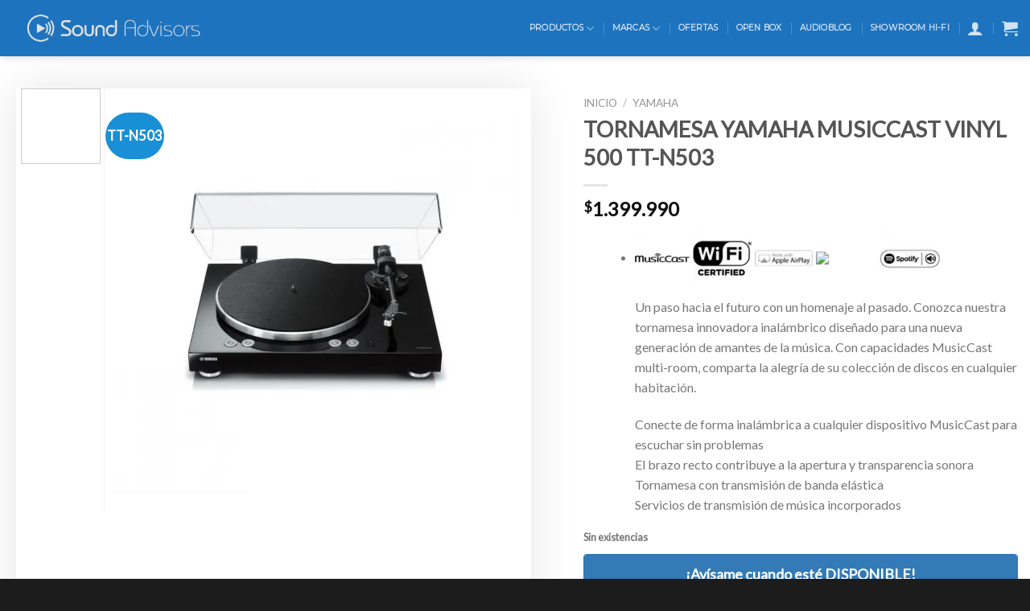

--- FILE ---
content_type: text/html; charset=UTF-8
request_url: https://www.soundadvisors.cl/producto/tornamesa-yamaha-musiccast-vinyl-500-tt-n503/
body_size: 84070
content:
<!DOCTYPE html>
<!--[if IE 9 ]> <html lang="es" class="ie9 loading-site no-js"> <![endif]-->
<!--[if IE 8 ]> <html lang="es" class="ie8 loading-site no-js"> <![endif]-->
<!--[if (gte IE 9)|!(IE)]><!--><html lang="es" class="loading-site no-js"> <!--<![endif]-->
<head>

<meta charset="utf-8"><link rel="profile" href="https://gmpg.org/xfn/11" />
<link rel="pingback" href="https://www.soundadvisors.cl/xmlrpc.php" />
<script type="text/phast">(function(html){html.className = html.className.replace(/\bno-js\b/,'js')})(document.documentElement);</script>
<title>TORNAMESA YAMAHA MUSICCAST VINYL 500 TT-N503 | Sound Advisors</title>
<style>img:is([sizes="auto" i],[sizes^="auto," i]){contain-intrinsic-size:3000px 1500px}</style>
<script data-no-defer="1" data-ezscrex="false" data-cfasync="false" data-pagespeed-no-defer data-cookieconsent="ignore">var ctPublicFunctions = {"_ajax_nonce":"c0767f69fb","_rest_nonce":"349dfc02ab","_ajax_url":"\/wp-admin\/admin-ajax.php","_rest_url":"https:\/\/www.soundadvisors.cl\/wp-json\/","data__cookies_type":"native","data__ajax_type":"rest","data__bot_detector_enabled":0,"data__frontend_data_log_enabled":1,"cookiePrefix":"","wprocket_detected":false,"host_url":"www.soundadvisors.cl","text__ee_click_to_select":"Click to select the whole data","text__ee_original_email":"The complete one is","text__ee_got_it":"Got it","text__ee_blocked":"Bloqueado","text__ee_cannot_connect":"Cannot connect","text__ee_cannot_decode":"Can not decode email. Unknown reason","text__ee_email_decoder":"CleanTalk email decoder","text__ee_wait_for_decoding":"The magic is on the way!","text__ee_decoding_process":"Please wait a few seconds while we decode the contact data."}</script>
<script data-no-defer="1" data-ezscrex="false" data-cfasync="false" data-pagespeed-no-defer data-cookieconsent="ignore">var ctPublic = {"_ajax_nonce":"c0767f69fb","settings__forms__check_internal":"0","settings__forms__check_external":"0","settings__forms__force_protection":0,"settings__forms__search_test":"1","settings__data__bot_detector_enabled":0,"settings__sfw__anti_crawler":0,"blog_home":"https:\/\/www.soundadvisors.cl\/","pixel__setting":"0","pixel__enabled":false,"pixel__url":null,"data__email_check_before_post":"1","data__email_check_exist_post":0,"data__cookies_type":"native","data__key_is_ok":true,"data__visible_fields_required":true,"wl_brandname":"Anti-Spam by CleanTalk","wl_brandname_short":"CleanTalk","ct_checkjs_key":"cbc2e8c96a22d042d6b7533bf0a0e29ddb87a741bce52728772d5c6f188676fa","emailEncoderPassKey":"e9939c0136ca095d86b36bf6f106af23","bot_detector_forms_excluded":"W10=","advancedCacheExists":true,"varnishCacheExists":false,"wc_ajax_add_to_cart":true}</script>
<meta name="viewport" content="width=device-width, initial-scale=1, maximum-scale=1" /><script type="text/phast">window._wca = window._wca || [];</script>

<script data-phast-original-type="text/javascript" type="text/phast" id="google_gtagjs-js-consent-mode-data-layer">window.dataLayer=window.dataLayer||[];function gtag(){dataLayer.push(arguments);}
gtag('consent','default',{"ad_personalization":"denied","ad_storage":"denied","ad_user_data":"denied","analytics_storage":"denied","functionality_storage":"denied","security_storage":"denied","personalization_storage":"denied","region":["AT","BE","BG","CH","CY","CZ","DE","DK","EE","ES","FI","FR","GB","GR","HR","HU","IE","IS","IT","LI","LT","LU","LV","MT","NL","NO","PL","PT","RO","SE","SI","SK"],"wait_for_update":500});window._googlesitekitConsentCategoryMap={"statistics":["analytics_storage"],"marketing":["ad_storage","ad_user_data","ad_personalization"],"functional":["functionality_storage","security_storage"],"preferences":["personalization_storage"]};window._googlesitekitConsents={"ad_personalization":"denied","ad_storage":"denied","ad_user_data":"denied","analytics_storage":"denied","functionality_storage":"denied","security_storage":"denied","personalization_storage":"denied","region":["AT","BE","BG","CH","CY","CZ","DE","DK","EE","ES","FI","FR","GB","GR","HR","HU","IE","IS","IT","LI","LT","LU","LV","MT","NL","NO","PL","PT","RO","SE","SI","SK"],"wait_for_update":500};</script>


<link rel="canonical" href="https://www.soundadvisors.cl/producto/tornamesa-yamaha-musiccast-vinyl-500-tt-n503/" />
<meta property="og:type" content="product" />
<meta property="og:locale" content="es_ES" />
<meta property="og:site_name" content="Sound Advisors" />
<meta property="og:title" content="TORNAMESA YAMAHA MUSICCAST VINYL 500 TT-N503 | Sound Advisors" />
<meta property="og:url" content="https://www.soundadvisors.cl/producto/tornamesa-yamaha-musiccast-vinyl-500-tt-n503/" />
<meta property="og:image" content="https://www.soundadvisors.cl/wp-content/uploads/2021/03/TornamesaYamahaMusicCastVinyl500TTN503.jpg" />
<meta property="og:image:width" content="1500" />
<meta property="og:image:height" content="1500" />
<meta property="article:published_time" content="2021-03-19" />
<meta property="article:modified_time" content="2025-08-13" />
<meta name="google-site-verification" content="qQRMDpCCKLIVwLUOmYPQgm1iLcTh-UwTaSutdkd_JSc" />
<script type="application/ld+json">{"@context":"https://schema.org","@graph":[{"@type":"WebSite","@id":"https://www.soundadvisors.cl/#/schema/WebSite","url":"https://www.soundadvisors.cl/","name":"Sound Advisors","description":"Sistemas y Equipos de Audio Hi-Fi en Chile","inLanguage":"es","potentialAction":{"@type":"SearchAction","target":{"@type":"EntryPoint","urlTemplate":"https://www.soundadvisors.cl/search/{search_term_string}/"},"query-input":"required name=search_term_string"},"publisher":{"@type":"Organization","@id":"https://www.soundadvisors.cl/#/schema/Organization","name":"Sound Advisors","url":"https://www.soundadvisors.cl/","logo":{"@type":"ImageObject","url":"https://www.soundadvisors.cl/wp-content/uploads/2019/05/cropped-SALogoFavWeb.png","contentUrl":"https://www.soundadvisors.cl/wp-content/uploads/2019/05/cropped-SALogoFavWeb.png","width":512,"height":512,"contentSize":"5672"}}},{"@type":"WebPage","@id":"https://www.soundadvisors.cl/producto/tornamesa-yamaha-musiccast-vinyl-500-tt-n503/","url":"https://www.soundadvisors.cl/producto/tornamesa-yamaha-musiccast-vinyl-500-tt-n503/","name":"TORNAMESA YAMAHA MUSICCAST VINYL 500 TT-N503 | Sound Advisors","inLanguage":"es","isPartOf":{"@id":"https://www.soundadvisors.cl/#/schema/WebSite"},"breadcrumb":{"@type":"BreadcrumbList","@id":"https://www.soundadvisors.cl/#/schema/BreadcrumbList","itemListElement":[{"@type":"ListItem","position":1,"item":"https://www.soundadvisors.cl/","name":"Sound Advisors"},{"@type":"ListItem","position":2,"item":"https://www.soundadvisors.cl/tienda/","name":"Tienda"},{"@type":"ListItem","position":3,"name":"TORNAMESA YAMAHA MUSICCAST VINYL 500 TT-N503"}]},"potentialAction":{"@type":"ReadAction","target":"https://www.soundadvisors.cl/producto/tornamesa-yamaha-musiccast-vinyl-500-tt-n503/"},"datePublished":"2021-03-19","dateModified":"2025-08-13"}]}</script>

<link rel='dns-prefetch' href='//stats.wp.com' />
<link rel='dns-prefetch' href='//www.googletagmanager.com' />
<link rel='dns-prefetch' href='//www.google.com' />
<link rel='dns-prefetch' href='//fonts.googleapis.com' />
<link rel='dns-prefetch' href='//jetpack.wordpress.com' />
<link rel='dns-prefetch' href='//s0.wp.com' />
<link rel='dns-prefetch' href='//public-api.wordpress.com' />
<link rel='dns-prefetch' href='//0.gravatar.com' />
<link rel='dns-prefetch' href='//1.gravatar.com' />
<link rel='dns-prefetch' href='//2.gravatar.com' />
<link rel="alternate" type="application/rss+xml" title="Sound Advisors &raquo; Feed" href="https://www.soundadvisors.cl/feed/" />
<link rel="alternate" type="application/rss+xml" title="Sound Advisors &raquo; Feed de los comentarios" href="https://www.soundadvisors.cl/comments/feed/" />
<link rel="alternate" type="application/rss+xml" title="Sound Advisors &raquo; Comentario TORNAMESA YAMAHA MUSICCAST VINYL 500 TT-N503 del feed" href="https://www.soundadvisors.cl/producto/tornamesa-yamaha-musiccast-vinyl-500-tt-n503/feed/" />
<style>.brave_popup{display:none}</style><script type="text/phast" data-no-optimize="1">var brave_popup_data={};var bravepop_emailValidation=false;var brave_popup_videos={};var brave_popup_formData={};var brave_popup_adminUser=false;var brave_popup_pageInfo={"type":"single","pageID":9601,"singleType":"product"};var bravepop_emailSuggestions={};</script><style>@font-face{font-display:swap;font-family:'Dancing Script';font-display:block;font-style:normal;font-weight:400;font-display:swap;src:url(https://fonts.gstatic.com/s/dancingscript/v29/If2cXTr6YS-zF4S-kcSWSVi_sxjsohD9F50Ruu7BMSo3Rep8hNX6plRPjLo.woff2) format('woff2');unicode-range:U+0102-0103,U+0110-0111,U+0128-0129,U+0168-0169,U+01A0-01A1,U+01AF-01B0,U+0300-0301,U+0303-0304,U+0308-0309,U+0323,U+0329,U+1EA0-1EF9,U+20AB}@font-face{font-display:swap;font-family:'Dancing Script';font-display:block;font-style:normal;font-weight:400;font-display:swap;src:url(https://fonts.gstatic.com/s/dancingscript/v29/If2cXTr6YS-zF4S-kcSWSVi_sxjsohD9F50Ruu7BMSo3ROp8hNX6plRPjLo.woff2) format('woff2');unicode-range:U+0100-02BA,U+02BD-02C5,U+02C7-02CC,U+02CE-02D7,U+02DD-02FF,U+0304,U+0308,U+0329,U+1D00-1DBF,U+1E00-1E9F,U+1EF2-1EFF,U+2020,U+20A0-20AB,U+20AD-20C0,U+2113,U+2C60-2C7F,U+A720-A7FF}@font-face{font-display:swap;font-family:'Dancing Script';font-display:block;font-style:normal;font-weight:400;font-display:swap;src:url(https://fonts.gstatic.com/s/dancingscript/v29/If2cXTr6YS-zF4S-kcSWSVi_sxjsohD9F50Ruu7BMSo3Sup8hNX6plRP.woff2) format('woff2');unicode-range:U+0000-00FF,U+0131,U+0152-0153,U+02BB-02BC,U+02C6,U+02DA,U+02DC,U+0304,U+0308,U+0329,U+2000-206F,U+20AC,U+2122,U+2191,U+2193,U+2212,U+2215,U+FEFF,U+FFFD}@font-face{font-display:swap;font-family:'Lato';font-display:block;font-style:normal;font-weight:400;font-display:swap;src:url(https://fonts.gstatic.com/s/lato/v25/S6uyw4BMUTPHjxAwXiWtFCfQ7A.woff2) format('woff2');unicode-range:U+0100-02BA,U+02BD-02C5,U+02C7-02CC,U+02CE-02D7,U+02DD-02FF,U+0304,U+0308,U+0329,U+1D00-1DBF,U+1E00-1E9F,U+1EF2-1EFF,U+2020,U+20A0-20AB,U+20AD-20C0,U+2113,U+2C60-2C7F,U+A720-A7FF}@font-face{font-display:swap;font-family:'Lato';font-display:block;font-style:normal;font-weight:400;font-display:swap;src:url(https://fonts.gstatic.com/s/lato/v25/S6uyw4BMUTPHjx4wXiWtFCc.woff2) format('woff2');unicode-range:U+0000-00FF,U+0131,U+0152-0153,U+02BB-02BC,U+02C6,U+02DA,U+02DC,U+0304,U+0308,U+0329,U+2000-206F,U+20AC,U+2122,U+2191,U+2193,U+2212,U+2215,U+FEFF,U+FFFD}@font-face{font-display:swap;font-family:'Montserrat';font-display:block;font-style:normal;font-weight:400;font-display:swap;src:url(https://fonts.gstatic.com/s/montserrat/v31/JTUHjIg1_i6t8kCHKm4532VJOt5-QNFgpCtr6Hw0aXp-p7K4KLjztg.woff2) format('woff2');unicode-range:U+0460-052F,U+1C80-1C8A,U+20B4,U+2DE0-2DFF,U+A640-A69F,U+FE2E-FE2F}@font-face{font-display:swap;font-family:'Montserrat';font-display:block;font-style:normal;font-weight:400;font-display:swap;src:url(https://fonts.gstatic.com/s/montserrat/v31/JTUHjIg1_i6t8kCHKm4532VJOt5-QNFgpCtr6Hw9aXp-p7K4KLjztg.woff2) format('woff2');unicode-range:U+0301,U+0400-045F,U+0490-0491,U+04B0-04B1,U+2116}@font-face{font-display:swap;font-family:'Montserrat';font-display:block;font-style:normal;font-weight:400;font-display:swap;src:url(https://fonts.gstatic.com/s/montserrat/v31/JTUHjIg1_i6t8kCHKm4532VJOt5-QNFgpCtr6Hw2aXp-p7K4KLjztg.woff2) format('woff2');unicode-range:U+0102-0103,U+0110-0111,U+0128-0129,U+0168-0169,U+01A0-01A1,U+01AF-01B0,U+0300-0301,U+0303-0304,U+0308-0309,U+0323,U+0329,U+1EA0-1EF9,U+20AB}@font-face{font-display:swap;font-family:'Montserrat';font-display:block;font-style:normal;font-weight:400;font-display:swap;src:url(https://fonts.gstatic.com/s/montserrat/v31/JTUHjIg1_i6t8kCHKm4532VJOt5-QNFgpCtr6Hw3aXp-p7K4KLjztg.woff2) format('woff2');unicode-range:U+0100-02BA,U+02BD-02C5,U+02C7-02CC,U+02CE-02D7,U+02DD-02FF,U+0304,U+0308,U+0329,U+1D00-1DBF,U+1E00-1E9F,U+1EF2-1EFF,U+2020,U+20A0-20AB,U+20AD-20C0,U+2113,U+2C60-2C7F,U+A720-A7FF}@font-face{font-display:swap;font-family:'Montserrat';font-display:block;font-style:normal;font-weight:400;font-display:swap;src:url(https://fonts.gstatic.com/s/montserrat/v31/JTUHjIg1_i6t8kCHKm4532VJOt5-QNFgpCtr6Hw5aXp-p7K4KLg.woff2) format('woff2');unicode-range:U+0000-00FF,U+0131,U+0152-0153,U+02BB-02BC,U+02C6,U+02DA,U+02DC,U+0304,U+0308,U+0329,U+2000-206F,U+20AC,U+2122,U+2191,U+2193,U+2212,U+2215,U+FEFF,U+FFFD}</style>
<style id="cf-frontend-style-inline-css">@font-face{font-display:swap;font-family:'Lexend Deca';font-style:normal;font-weight:700;font-display:fallback;src:url('https://www.soundadvisors.cl/wp-content/bcf-fonts/Lexend%20Deca/lexend-deca-700-normal0.woff2') format('woff2'),url('https://www.soundadvisors.cl/wp-content/bcf-fonts/Lexend%20Deca/lexend-deca-700-normal1.woff2') format('woff2'),url('https://www.soundadvisors.cl/wp-content/bcf-fonts/Lexend%20Deca/lexend-deca-700-normal2.woff2') format('woff2');}@font-face{font-display:swap;font-family:'Lexend Deca';font-style:normal;font-weight:400;font-display:fallback;src:url('https://www.soundadvisors.cl/wp-content/bcf-fonts/Lexend%20Deca/lexend-deca-400-normal0.woff2') format('woff2'),url('https://www.soundadvisors.cl/wp-content/bcf-fonts/Lexend%20Deca/lexend-deca-400-normal1.woff2') format('woff2'),url('https://www.soundadvisors.cl/wp-content/bcf-fonts/Lexend%20Deca/lexend-deca-400-normal2.woff2') format('woff2');}@font-face{font-display:swap;font-family:'Lexend Deca';font-style:normal;font-weight:800;font-display:fallback;src:url('https://www.soundadvisors.cl/wp-content/bcf-fonts/Lexend%20Deca/lexend-deca-800-normal0.woff2') format('woff2'),url('https://www.soundadvisors.cl/wp-content/bcf-fonts/Lexend%20Deca/lexend-deca-800-normal1.woff2') format('woff2'),url('https://www.soundadvisors.cl/wp-content/bcf-fonts/Lexend%20Deca/lexend-deca-800-normal2.woff2') format('woff2');}@font-face{font-display:swap;font-family:'Source Code Pro';font-style:normal;font-weight:400;font-display:fallback;src:url('https://www.soundadvisors.cl/wp-content/bcf-fonts/Source%20Code%20Pro/source-code-pro-400-normal0.woff2') format('woff2'),url('https://www.soundadvisors.cl/wp-content/bcf-fonts/Source%20Code%20Pro/source-code-pro-400-normal1.woff2') format('woff2'),url('https://www.soundadvisors.cl/wp-content/bcf-fonts/Source%20Code%20Pro/source-code-pro-400-normal2.woff2') format('woff2'),url('https://www.soundadvisors.cl/wp-content/bcf-fonts/Source%20Code%20Pro/source-code-pro-400-normal3.woff2') format('woff2'),url('https://www.soundadvisors.cl/wp-content/bcf-fonts/Source%20Code%20Pro/source-code-pro-400-normal4.woff2') format('woff2'),url('https://www.soundadvisors.cl/wp-content/bcf-fonts/Source%20Code%20Pro/source-code-pro-400-normal5.woff2') format('woff2'),url('https://www.soundadvisors.cl/wp-content/bcf-fonts/Source%20Code%20Pro/source-code-pro-400-normal6.woff2') format('woff2');}@font-face{font-display:swap;font-family:'Varela';font-style:normal;font-weight:400;font-display:fallback;src:url('https://www.soundadvisors.cl/wp-content/bcf-fonts/Varela/varela-400-normal0.woff2') format('woff2'),url('https://www.soundadvisors.cl/wp-content/bcf-fonts/Varela/varela-400-normal1.woff2') format('woff2');}@font-face{font-display:swap;font-family:'Lubalin Graph STD Bold';font-weight:700;font-fallback:Arial,Serif;src:url('https://www.soundadvisors.cl/wp-content/uploads/2023/07/LubalinGraphStd-Bold.otf') format('OpenType');}@font-face{font-display:swap;font-family:'Gibson Regular';font-weight:400;font-fallback:Arial,Serif;src:url('https://www.soundadvisors.cl/wp-content/uploads/2023/07/Fontspring-DEMO-gibson-regular.otf') format('OpenType');}@font-face{font-display:swap;font-family:'Gibson Light';font-weight:300;font-fallback:Arial,Serif;src:url('https://www.soundadvisors.cl/wp-content/uploads/2023/07/Fontspring-DEMO-gibson-light.otf') format('OpenType');}@font-face{font-display:swap;font-family:'Lubalin Graph Demi';font-weight:500;font-fallback:Arial,Serif;src:url('https://www.soundadvisors.cl/wp-content/uploads/2023/07/LubalinGraphStd-Demi.otf') format('OpenType');}@font-face{font-display:swap;font-family:'Gibson Bold';font-weight:700;font-fallback:Arial,Serif;src:url('https://www.soundadvisors.cl/wp-content/uploads/2023/07/Fontspring-DEMO-gibson-bold.otf') format('OpenType');}</style>
<style id="wp-block-library-inline-css">:root{--wp-admin-theme-color:#007cba;--wp-admin-theme-color--rgb:0,124,186;--wp-admin-theme-color-darker-10:#006ba1;--wp-admin-theme-color-darker-10--rgb:0,107,161;--wp-admin-theme-color-darker-20:#005a87;--wp-admin-theme-color-darker-20--rgb:0,90,135;--wp-admin-border-width-focus:2px;--wp-block-synced-color:#7a00df;--wp-block-synced-color--rgb:122,0,223;--wp-bound-block-color:var(--wp-block-synced-color)}@media (min-resolution:192dpi){:root{--wp-admin-border-width-focus:1.5px}}.wp-element-button{cursor:pointer}:root{--wp--preset--font-size--normal:16px;--wp--preset--font-size--huge:42px}:root .has-very-light-gray-background-color{background-color:#eee}:root .has-very-dark-gray-background-color{background-color:#313131}:root .has-very-light-gray-color{color:#eee}:root .has-very-dark-gray-color{color:#313131}:root .has-vivid-green-cyan-to-vivid-cyan-blue-gradient-background{background:linear-gradient(135deg,#00d084,#0693e3)}:root .has-purple-crush-gradient-background{background:linear-gradient(135deg,#34e2e4,#4721fb 50%,#ab1dfe)}:root .has-hazy-dawn-gradient-background{background:linear-gradient(135deg,#faaca8,#dad0ec)}:root .has-subdued-olive-gradient-background{background:linear-gradient(135deg,#fafae1,#67a671)}:root .has-atomic-cream-gradient-background{background:linear-gradient(135deg,#fdd79a,#004a59)}:root .has-nightshade-gradient-background{background:linear-gradient(135deg,#330968,#31cdcf)}:root .has-midnight-gradient-background{background:linear-gradient(135deg,#020381,#2874fc)}.has-regular-font-size{font-size:1em}.has-larger-font-size{font-size:2.625em}.has-normal-font-size{font-size:var(--wp--preset--font-size--normal)}.has-huge-font-size{font-size:var(--wp--preset--font-size--huge)}.has-text-align-center{text-align:center}.has-text-align-left{text-align:left}.has-text-align-right{text-align:right}#end-resizable-editor-section{display:none}.aligncenter{clear:both}.items-justified-left{justify-content:flex-start}.items-justified-center{justify-content:center}.items-justified-right{justify-content:flex-end}.items-justified-space-between{justify-content:space-between}.screen-reader-text{border:0;clip-path:inset(50%);height:1px;margin:-1px;overflow:hidden;padding:0;position:absolute;width:1px;word-wrap:normal!important}.screen-reader-text:focus{background-color:#ddd;clip-path:none;color:#444;display:block;font-size:1em;height:auto;left:5px;line-height:normal;padding:15px 23px 14px;text-decoration:none;top:5px;width:auto;z-index:100000}html :where(.has-border-color){border-style:solid}html :where([style*=border-top-color]){border-top-style:solid}html :where([style*=border-right-color]){border-right-style:solid}html :where([style*=border-bottom-color]){border-bottom-style:solid}html :where([style*=border-left-color]){border-left-style:solid}html :where([style*=border-width]){border-style:solid}html :where([style*=border-top-width]){border-top-style:solid}html :where([style*=border-right-width]){border-right-style:solid}html :where([style*=border-bottom-width]){border-bottom-style:solid}html :where([style*=border-left-width]){border-left-style:solid}html :where(img[class*=wp-image-]){height:auto;max-width:100%}:where(figure){margin:0 0 1em}html :where(.is-position-sticky){--wp-admin--admin-bar--position-offset:var(--wp-admin--admin-bar--height,0px)}@media screen and (max-width:600px){html :where(.is-position-sticky){--wp-admin--admin-bar--position-offset:0px}}</style>
<style id="classic-theme-styles-inline-css">.wp-block-button__link{color:#fff;background-color:#32373c;border-radius:9999px;box-shadow:none;text-decoration:none;padding:calc(.667em + 2px) calc(1.333em + 2px);font-size:1.125em}.wp-block-file__button{background:#32373c;color:#fff;text-decoration:none}</style>
<style id="woocommerce-inline-inline-css">.woocommerce form .form-row .required{visibility:visible;}</style>
<style>table.woocommerce-checkout-review-order-table .product-name{width:auto;word-wrap:break-word}.text-mute{font-size:9px;font-style:oblique;color:grey;opacity:.9;padding-left:25px;vertical-align:top}span.text-mute{font-size:9px!important;font-style:oblique!important;color:grey!important;opacity:0.9!important;padding-left:25px!important;vertical-align:top!important}</style>
<style data-phast-original-src="https://www.soundadvisors.cl/wp-content/plugins/cleantalk-spam-protect/css/cleantalk-public.min.css" data-phast-params='{"ref":"Hng25LbC_T4"}'>#honeypot-field-url,.um-form input[type=text].apbct_special_field,.wc_apbct_email_id,input[class*=apbct].apbct_special_field,label[id*=apbct_label_id].apbct_special_field{display:none!important}@keyframes ct-encoded-form-loader-spin{0%{transform:rotate(0)}100%{transform:rotate(360deg)}}</style>
<style data-phast-original-src="https://www.soundadvisors.cl/wp-content/plugins/cleantalk-spam-protect/css/cleantalk-email-decoder.min.css" data-phast-params='{"ref":"Ses42FOQyKQ"}'>@keyframes apbct_dog{0%,100%,75%{scale:100%;color:transparent;text-shadow:0 0 2px #aaa}25%{scale:200%;color:unset;text-shadow:unset}}</style>
<style>@font-face{font-display:swap;font-family:'lexend';src:url('https://www.soundadvisors.cl/wp-content/bcf-fonts/Lexend Deca/lexend-deca-400-normal0.woff2') format('woff2');font-weight:deca;font-style:400}@font-face{font-display:swap;font-family:'lexend';src:url('https://www.soundadvisors.cl/wp-content/bcf-fonts/Lexend Deca/lexend-deca-400-normal1.woff2') format('woff2');font-weight:deca;font-style:400}@font-face{font-display:swap;font-family:'lexend';src:url('https://www.soundadvisors.cl/wp-content/bcf-fonts/Lexend Deca/lexend-deca-400-normal2.woff2') format('woff2');font-weight:deca;font-style:400}@font-face{font-display:swap;font-family:'lexend';src:url('https://www.soundadvisors.cl/wp-content/bcf-fonts/Lexend Deca/lexend-deca-700-normal0.woff2') format('woff2');font-weight:deca;font-style:700}@font-face{font-display:swap;font-family:'lexend';src:url('https://www.soundadvisors.cl/wp-content/bcf-fonts/Lexend Deca/lexend-deca-700-normal1.woff2') format('woff2');font-weight:deca;font-style:700}@font-face{font-display:swap;font-family:'lexend';src:url('https://www.soundadvisors.cl/wp-content/bcf-fonts/Lexend Deca/lexend-deca-700-normal2.woff2') format('woff2');font-weight:deca;font-style:700}@font-face{font-display:swap;font-family:'lexend';src:url('https://www.soundadvisors.cl/wp-content/bcf-fonts/Lexend Deca/lexend-deca-800-normal0.woff2') format('woff2');font-weight:deca;font-style:800}@font-face{font-display:swap;font-family:'lexend';src:url('https://www.soundadvisors.cl/wp-content/bcf-fonts/Lexend Deca/lexend-deca-800-normal1.woff2') format('woff2');font-weight:deca;font-style:800}@font-face{font-display:swap;font-family:'lexend';src:url('https://www.soundadvisors.cl/wp-content/bcf-fonts/Lexend Deca/lexend-deca-800-normal2.woff2') format('woff2');font-weight:deca;font-style:800}@font-face{font-display:swap;font-family:'source';src:url('https://www.soundadvisors.cl/wp-content/bcf-fonts/Source Code Pro/source-code-pro-400-normal0.woff2') format('woff2');font-weight:code;font-style:pro}@font-face{font-display:swap;font-family:'source';src:url('https://www.soundadvisors.cl/wp-content/bcf-fonts/Source Code Pro/source-code-pro-400-normal1.woff2') format('woff2');font-weight:code;font-style:pro}@font-face{font-display:swap;font-family:'source';src:url('https://www.soundadvisors.cl/wp-content/bcf-fonts/Source Code Pro/source-code-pro-400-normal2.woff2') format('woff2');font-weight:code;font-style:pro}@font-face{font-display:swap;font-family:'source';src:url('https://www.soundadvisors.cl/wp-content/bcf-fonts/Source Code Pro/source-code-pro-400-normal3.woff2') format('woff2');font-weight:code;font-style:pro}@font-face{font-display:swap;font-family:'source';src:url('https://www.soundadvisors.cl/wp-content/bcf-fonts/Source Code Pro/source-code-pro-400-normal4.woff2') format('woff2');font-weight:code;font-style:pro}@font-face{font-display:swap;font-family:'source';src:url('https://www.soundadvisors.cl/wp-content/bcf-fonts/Source Code Pro/source-code-pro-400-normal5.woff2') format('woff2');font-weight:code;font-style:pro}@font-face{font-display:swap;font-family:'source';src:url('https://www.soundadvisors.cl/wp-content/bcf-fonts/Source Code Pro/source-code-pro-400-normal6.woff2') format('woff2');font-weight:code;font-style:pro}@font-face{font-display:swap;font-family:'varela';src:url(https://www.soundadvisors.cl/wp-content/bcf-fonts/Varela/varela-400-normal0.woff2) format('woff2');font-weight:400;font-style:normal0}@font-face{font-display:swap;font-family:'varela';src:url(https://www.soundadvisors.cl/wp-content/bcf-fonts/Varela/varela-400-normal1.woff2) format('woff2');font-weight:400;font-style:normal1}</style>
<style data-phast-original-src="https://www.soundadvisors.cl/wp-content/plugins/woocommerce/assets/css/photoswipe/photoswipe.min.css" data-phast-params='{"ref":"fzpGQZ7bin0"}'>button.pswp__button{box-shadow:none!important;background-image:url([data-uri])!important}button.pswp__button,button.pswp__button--arrow--left::before,button.pswp__button--arrow--right::before,button.pswp__button:hover{background-color:transparent!important}button.pswp__button--arrow--left,button.pswp__button--arrow--left:hover,button.pswp__button--arrow--right,button.pswp__button--arrow--right:hover{background-image:none!important}button.pswp__button--close:hover{background-position:0 -44px}button.pswp__button--zoom:hover{background-position:-88px 0}.pswp{display:none;position:absolute;width:100%;height:100%;left:0;top:0;overflow:hidden;-ms-touch-action:none;touch-action:none;z-index:1500;-webkit-text-size-adjust:100%;-webkit-backface-visibility:hidden;outline:0}.pswp *{-webkit-box-sizing:border-box;box-sizing:border-box}.pswp img{max-width:none}.pswp__bg{position:absolute;left:0;top:0;width:100%;height:100%;background:#000;opacity:0;-webkit-transform:translateZ(0);transform:translateZ(0);-webkit-backface-visibility:hidden;will-change:opacity}.pswp__scroll-wrap{position:absolute;left:0;top:0;width:100%;height:100%;overflow:hidden}.pswp__container{-ms-touch-action:none;touch-action:none;position:absolute;left:0;right:0;top:0;bottom:0}.pswp__container{-webkit-user-select:none;-moz-user-select:none;-ms-user-select:none;user-select:none;-webkit-tap-highlight-color:transparent;-webkit-touch-callout:none}.pswp__bg{will-change:opacity;-webkit-transition:opacity 333ms cubic-bezier(.4,0,.22,1);transition:opacity 333ms cubic-bezier(.4,0,.22,1)}.pswp__container{-webkit-backface-visibility:hidden}.pswp__item{position:absolute;left:0;right:0;top:0;bottom:0;overflow:hidden}</style>
<style data-phast-original-src="https://www.soundadvisors.cl/wp-content/plugins/woocommerce/assets/css/photoswipe/default-skin/default-skin.min.css" data-phast-params='{"ref":"RcxXv50GGUA"}'>.pswp__button{width:44px;height:44px;position:relative;background:0 0;cursor:pointer;overflow:visible;-webkit-appearance:none;display:block;border:0;padding:0;margin:0;float:left;opacity:.75;-webkit-transition:opacity .2s;transition:opacity .2s;-webkit-box-shadow:none;box-shadow:none}.pswp__button:focus,.pswp__button:hover{opacity:1}.pswp__button:active{outline:0;opacity:.9}.pswp__button::-moz-focus-inner{padding:0;border:0}.pswp__button,.pswp__button--arrow--left:before,.pswp__button--arrow--right:before{background:url([data-uri]) 0 0 no-repeat;background-size:264px 88px;width:44px;height:44px}@media (-webkit-min-device-pixel-ratio:1.1),(-webkit-min-device-pixel-ratio:1.09375),(min-resolution:105dpi),(min-resolution:1.1dppx){}.pswp__button--close{background-position:0 -44px}.pswp__button--zoom{display:none;background-position:-88px 0}.pswp__button--arrow--left,.pswp__button--arrow--right{background:0 0;top:50%;margin-top:-50px;width:70px;height:100px;position:absolute}.pswp__button--arrow--left{left:0}.pswp__button--arrow--right{right:0}.pswp__button--arrow--left:before,.pswp__button--arrow--right:before{content:'';top:35px;background-color:rgba(0,0,0,.3);height:30px;width:32px;position:absolute}.pswp__button--arrow--left:before{left:6px;background-position:-138px -44px}.pswp__button--arrow--right:before{right:6px;background-position:-94px -44px}.pswp__counter,.pswp__share-modal{-webkit-user-select:none;-moz-user-select:none;-ms-user-select:none;user-select:none}.pswp__share-modal{display:block;background:rgba(0,0,0,.5);width:100%;height:100%;top:0;left:0;padding:10px;position:absolute;z-index:1600;opacity:0;-webkit-transition:opacity .25s ease-out;transition:opacity .25s ease-out;-webkit-backface-visibility:hidden;will-change:opacity}.pswp__share-modal--hidden{display:none}.pswp__share-tooltip{z-index:1620;position:absolute;background:#fff;top:56px;border-radius:2px;display:block;width:auto;right:44px;-webkit-box-shadow:0 2px 5px rgba(0,0,0,.25);box-shadow:0 2px 5px rgba(0,0,0,.25);-webkit-transform:translateY(6px);-ms-transform:translateY(6px);transform:translateY(6px);-webkit-transition:-webkit-transform .25s;transition:transform .25s;-webkit-backface-visibility:hidden;will-change:transform}.pswp__share-tooltip a{display:block;padding:8px 12px;color:#000;text-decoration:none;font-size:14px;line-height:18px}.pswp__share-tooltip a:hover{text-decoration:none;color:#000}.pswp__share-tooltip a:first-child{border-radius:2px 2px 0 0}.pswp__share-tooltip a:last-child{border-radius:0 0 2px 2px}.pswp__counter{position:relative;left:0;top:0;height:44px;font-size:13px;line-height:44px;color:#fff;opacity:.75;padding:0 10px;margin-inline-end:auto}.pswp__caption{position:absolute;left:0;bottom:0;width:100%;min-height:44px}.pswp__caption small{font-size:11px;color:#bbb}.pswp__caption__center{text-align:left;max-width:420px;margin:0 auto;font-size:13px;padding:10px;line-height:20px;color:#ccc}.pswp__preloader{width:44px;height:44px;position:absolute;top:0;left:50%;margin-left:-22px;opacity:0;-webkit-transition:opacity .25s ease-out;transition:opacity .25s ease-out;will-change:opacity;direction:ltr}@media screen and (max-width:1024px){.pswp__preloader{position:relative;left:auto;top:auto;margin:0;float:right}}@-webkit-keyframes clockwise{0%{-webkit-transform:rotate(0);transform:rotate(0)}100%{-webkit-transform:rotate(360deg);transform:rotate(360deg)}}@keyframes clockwise{0%{-webkit-transform:rotate(0);transform:rotate(0)}100%{-webkit-transform:rotate(360deg);transform:rotate(360deg)}}@-webkit-keyframes donut-rotate{0%{-webkit-transform:rotate(0);transform:rotate(0)}50%{-webkit-transform:rotate(-140deg);transform:rotate(-140deg)}100%{-webkit-transform:rotate(0);transform:rotate(0)}}@keyframes donut-rotate{0%{-webkit-transform:rotate(0);transform:rotate(0)}50%{-webkit-transform:rotate(-140deg);transform:rotate(-140deg)}100%{-webkit-transform:rotate(0);transform:rotate(0)}}.pswp__ui{-webkit-font-smoothing:auto;visibility:visible;opacity:1;z-index:1550}.pswp__top-bar{position:absolute;left:0;top:0;height:44px;width:100%;display:flex;justify-content:flex-end}.pswp__caption,.pswp__top-bar{-webkit-backface-visibility:hidden;will-change:opacity;-webkit-transition:opacity 333ms cubic-bezier(.4,0,.22,1);transition:opacity 333ms cubic-bezier(.4,0,.22,1)}.pswp__caption,.pswp__top-bar{background-color:rgba(0,0,0,.5)}.pswp__ui--hidden .pswp__button--arrow--left,.pswp__ui--hidden .pswp__button--arrow--right,.pswp__ui--hidden .pswp__caption,.pswp__ui--hidden .pswp__top-bar{opacity:.001}</style>
<style>.wp-bottom-menu{display:none;background:var(--wpbottommenu-bgcolor);width:100%;position:fixed;bottom:0;left:0;justify-content:space-around;padding:var(--wpbottommenu-wrapper-padding);box-shadow:0 -5px 10px rgb(0 0 0 / .1);z-index:var(--wpbottommenu-zindex);transition:all 200ms}.wp-bottom-menu-item{position:relative;display:flex;flex-direction:column;justify-content:center;align-items:center;height:auto;flex:1;font-size:var(--wpbottommenu-font-size);text-decoration:none;color:var(--wpbottommenu-text-color);cursor:pointer;user-select:none;text-decoration:none!important;transition:color 200ms}.wp-bottom-menu-item:hover,.wp-bottom-menu-item.active,.wp-bottom-menu.sf-active .wp-bottom-menu-item.wp-bottom-menu-search-form-trigger{color:var(--wpbottommenu-h-text-color)}.wp-bottom-menu-item span{margin-top:5px;color:inherit}.wp-bottom-menu-item i{font-size:var(--wpbottommenu-icon-size);color:var(--wpbottommenu-icon-color);font-family:FontAwesome;transition:color 200ms}.wp-bottom-menu-item:hover i,.wp-bottom-menu-item.active i,.wp-bottom-menu.sf-active .wp-bottom-menu-item.wp-bottom-menu-search-form-trigger i{color:var(--wpbottommenu-h-icon-color)}.wp-bottom-menu-item svg{fill:var(--wpbottommenu-icon-color);width:var(--wpbottommenu-icon-size);height:var(--wpbottommenu-icon-size)}.wp-bottom-menu-item:hover svg,.wp-bottom-menu-item.active svg{fill:var(--wpbottommenu-h-icon-color)}.wp-bottom-menu-icon-wrapper{position:relative;line-height:0}.wp-bottom-menu-cart-count{position:absolute;box-sizing:content-box;top:-5px;left:50%;width:calc(var(--wpbottommenu-icon-size) * .75);height:calc(var(--wpbottommenu-icon-size) * .75);font-size:calc(var(--wpbottommenu-icon-size) * .5);line-height:calc(var(--wpbottommenu-icon-size) * .75);border:2px solid var(--wpbottommenu-bgcolor);border-radius:100%;text-align:center;background:var(--wpbottommenu-cart-count-bgcolor);color:var(--wpbottommenu-bgcolor);font-weight:700}.wp-bottom-menu-search-form-wrapper{display:none;position:fixed;bottom:0;left:0;width:100%;background:var(--wpbottommenu-bgcolor);padding:10px;transition:all 200ms;transform:translateY(100%);box-sizing:border-box}.wp-bottom-menu-search-form-wrapper form{position:relative}.wp-bottom-menu-search-form input[type="search"]{border:1px solid #eee;border-radius:8px;width:100%;font-size:16px;height:40px;padding-left:50px;padding-right:30px}.wp-bottom-menu-search-form input[type="search"]::-webkit-search-decoration,.wp-bottom-menu-search-form input[type="search"]::-webkit-search-cancel-button,.wp-bottom-menu-search-form input[type="search"]::-webkit-search-results-button,.wp-bottom-menu-search-form input[type="search"]::-webkit-search-results-decoration{display:none}.wp-bottom-menu-search-form i,.wp-bottom-menu-search-form svg{position:absolute;top:50%;left:30px;transform:translate(-50%,-50%)}.wp-bottom-menu-search-form-wrapper.sf-active{z-index:calc(var(--wpbottommenu-zindex) - 1);box-shadow:0 -5px 10px rgb(0 0 0 / .1);transform:translateY(0)}.wp-bottom-menu.sf-active{box-shadow:none}.wp-bottom-menu-nav-wrapper{display:none;width:100%;height:100%;z-index:calc(var(--wpbottommenu-zindex) + 2);position:fixed;left:0;top:0;background:var(--wpbottommenu-bgcolor);color:var(--wpbottommenu-text-color)}.wp-bottom-menu-nav-wrapper.active{display:grid;place-items:center;text-align:center}.wpbm-nav-items{position:relative;list-style-type:none;margin:0;padding:1em}.wpbm-nav-items li:not(:last-child){margin-bottom:1em}.wpbm-nav-items li a{color:inherit}.wpbm-nav-items li.current-menu-item a,.wpbm-nav-items li a:hover{color:var(--wpbottommenu-h-text-color)}.wpbm-nav-close{position:absolute;right:10%;top:10%;font-size:var(--wpbottommenu-icon-size);color:inherit;cursor:pointer}</style>
<style data-phast-original-src="https://www.soundadvisors.cl/wp-content/cache/wpo-minify/1769096880/assets/wpo-minify-header-font-awesome1768313890.min.css" data-phast-params='{"ref":"j_bwXlgC7vc"}'>@font-face{font-display:swap;font-family:'FontAwesome';src:url(https://www.soundadvisors.cl/wp-content/plugins/elementor/assets/lib/font-awesome/css/../fonts/fontawesome-webfont.eot#1769096880);src:url(https://www.soundadvisors.cl/wp-content/plugins/elementor/assets/lib/font-awesome/css/../fonts/fontawesome-webfont.eot#1769096880) format('embedded-opentype'),url(https://www.soundadvisors.cl/wp-content/plugins/elementor/assets/lib/font-awesome/css/../fonts/fontawesome-webfont.woff2#1769096880) format('woff2'),url(https://www.soundadvisors.cl/wp-content/plugins/elementor/assets/lib/font-awesome/css/../fonts/fontawesome-webfont.woff#1769096880) format('woff'),url(https://www.soundadvisors.cl/wp-content/plugins/elementor/assets/lib/font-awesome/css/../fonts/fontawesome-webfont.ttf#1769096880) format('truetype'),url(https://www.soundadvisors.cl/wp-content/plugins/elementor/assets/lib/font-awesome/css/../fonts/fontawesome-webfont.svg?v=4.7.0#fontawesomeregular) format('svg');font-weight:normal;font-style:normal}.fa{display:inline-block;font:normal normal normal 14px/1 FontAwesome;font-size:inherit;text-rendering:auto;-webkit-font-smoothing:antialiased;-moz-osx-font-smoothing:grayscale}.pull-right{float:right}.pull-left{float:left}.fa.pull-left{margin-right:.3em}.fa.pull-right{margin-left:.3em}@-webkit-keyframes fa-spin{0%{-webkit-transform:rotate(0deg);transform:rotate(0deg)}100%{-webkit-transform:rotate(359deg);transform:rotate(359deg)}}@keyframes fa-spin{0%{-webkit-transform:rotate(0deg);transform:rotate(0deg)}100%{-webkit-transform:rotate(359deg);transform:rotate(359deg)}}.fa-search:before{content:"\f002"}.fa-user:before{content:"\f007"}.fa-home:before{content:"\f015"}.fa-shopping-cart:before{content:"\f07a"}</style>
<style data-phast-original-src="https://www.soundadvisors.cl/wp-content/plugins/ajax-search-for-woocommerce/assets/css/style.min.css" data-phast-params='{"ref":"INjGsUIKwF0"}'>.dgwt-wcas-has-headings .dgwt-wcas-suggestion,.dgwt-wcas-has-headings .dgwt-wcas-suggestion.dgwt-wcas-suggestion-headline,.dgwt-wcas-has-headings .dgwt-wcas-suggestion.dgwt-wcas-suggestion-tax,.dgwt-wcas-suggestion.dgwt-wcas-suggestion-no-border-bottom,body:not(.dgwt-wcas-is-details) .dgwt-wcas-suggestion:last-child{border-bottom:none}.dgwt-wcas-has-img:not(.dgwt-wcas-has-img-forced) .dgwt-wcas-suggestion-history-product .dgwt-wcas-si>svg{margin-left:10px}.dgwt-wcas-open.dgwt-wcas-nores.dgwt-wcas-is-details:not(.dgwt-wcas-details-outside) .dgwt-wcas-suggestion-nores,.dgwt-wcas-sd{margin-top:5px}.dgwt-wcas-style-pirx.dgwt-wcas-search-wrapp.dgwt-wcas-search-focused input[type=search].dgwt-wcas-search-input:hover,.dgwt-wcas-tpd-image{background-color:#fff}.rtl input[type=search].dgwt-wcas-search-input{text-align:right}input[type=search].dgwt-wcas-search-input,input[type=text].dgwt-cas-search-input{-webkit-transition:none;-moz-transition:none;-ms-transition:none;-o-transition:none;transition:none;-webkit-box-shadow:none;box-shadow:none;margin:0;-webkit-appearance:textfield;text-align:left}[type=search].dgwt-wcas-search-input::-ms-clear{display:none}[type=search].dgwt-wcas-search-input::-webkit-search-decoration{-webkit-appearance:none}[type=search].dgwt-wcas-search-input::-webkit-search-cancel-button{display:none}.dgwt-wcas-has-headings .dgwt-wcas-st>span.dgwt-wcas-st--direct-headline,.dgwt-wcas-layout-icon .dgwt-wcas-icon-preloader,.dgwt-wcas-layout-icon-flexible-inv:not(.dgwt-wcas-layout-icon) .dgwt-wcas-search-icon,.dgwt-wcas-layout-icon-flexible-inv:not(.dgwt-wcas-layout-icon) .dgwt-wcas-search-icon-arrow,.dgwt-wcas-layout-icon-flexible:not(.dgwt-wcas-layout-icon) .dgwt-wcas-search-icon,.dgwt-wcas-layout-icon-flexible:not(.dgwt-wcas-layout-icon) .dgwt-wcas-search-icon-arrow,.dgwt-wcas-om-bar .dgwt-wcas-sf-wrapp button.dgwt-wcas-search-submit,.dgwt-wcas-open-pirx.dgwt-wcas-overlay-mobile-on .dgwt-wcas-style-pirx .dgwt-wcas-sf-wrapp button.dgwt-wcas-search-submit,.dgwt-wcas-overlay-mobile .dgwt-wcas-search-icon,.dgwt-wcas-overlay-mobile .dgwt-wcas-search-icon-arrow,.dgwt-wcas-overlay-mobile-on .dgwt-wcas-enable-mobile-form,.dgwt-wcas-overlay-mobile-on .dgwt-wcas-icon-handler,.dgwt-wcas-overlay-mobile-on.dgwt-wcas-is-ios body:not(.dgwt-wcas-theme-flatsome)>:not(.dgwt-wcas-overlay-mobile),.dgwt-wcas-pd-addtc .add_to_cart_button.added,.dgwt-wcas-search-icon-arrow,.dgwt-wcas-search-wrapp.dgwt-wcas-layout-icon.dgwt-wcas-layout-icon-open:not(.dgwt-wcas-has-submit) .dgwt-wcas-sf-wrapp .dgwt-wcas-ico-magnifier,.dgwt-wcas-style-pirx .dgwt-wcas-sf-wrapp button.dgwt-wcas-search-submit:before,.dgwt-wcas-voice-search-supported.dgwt-wcas-search-filled .dgwt-wcas-voice-search,body .dgwt-wcas-content-wrapp .rood,body .dgwt-wcas-content-wrapp .zwave{display:none}button.dgwt-wcas-search-submit,input[type=submit].dgwt-wcas-search-submit{position:relative}@-webkit-keyframes rotate{100%{-webkit-transform:rotate(360deg);transform:rotate(360deg)}}@-moz-keyframes rotate{100%{-moz-transform:rotate(360deg);transform:rotate(360deg)}}@keyframes rotate{100%{-webkit-transform:rotate(360deg);-moz-transform:rotate(360deg);transform:rotate(360deg)}}@-webkit-keyframes dash{0%{stroke-dasharray:1,200;stroke-dashoffset:0}50%{stroke-dasharray:89,200;stroke-dashoffset:-35px}100%{stroke-dasharray:89,200;stroke-dashoffset:-124px}}@-moz-keyframes dash{0%{stroke-dasharray:1,200;stroke-dashoffset:0}50%{stroke-dasharray:89,200;stroke-dashoffset:-35px}100%{stroke-dasharray:89,200;stroke-dashoffset:-124px}}@keyframes dash{0%{stroke-dasharray:1,200;stroke-dashoffset:0}50%{stroke-dasharray:89,200;stroke-dashoffset:-35px}100%{stroke-dasharray:89,200;stroke-dashoffset:-124px}}.dgwt-wcas-close:not(.dgwt-wcas-inner-preloader){cursor:pointer;display:flex;align-items:center;justify-content:center;-webkit-transition:160ms ease-in-out;-moz-transition:160ms ease-in-out;-ms-transition:160ms ease-in-out;-o-transition:160ms ease-in-out;transition:160ms ease-in-out;z-index:1}.dgwt-wcas-close:not(.dgwt-wcas-inner-preloader):before{content:'';display:block;position:absolute;background:0 0;height:100%;width:100%;left:0;bottom:0;top:0;right:0;margin:auto}.screen-reader-text{clip:rect(1px,1px,1px,1px);height:1px;overflow:hidden;position:absolute!important;width:1px}.dgwt-wcas-sf-wrapp input[type=search].dgwt-wcas-search-input{width:100%;height:40px;font-size:14px;line-height:100%;padding:10px 15px;margin:0;background:#fff;border:1px solid #ddd;border-radius:3px;-webkit-border-radius:3px;-webkit-appearance:none;box-sizing:border-box}.dgwt-wcas-is-ios .dgwt-wcas-sf-wrapp input[type=search].dgwt-wcas-search-input,.dgwt-wcas-is-ios .dgwt-wcas-sf-wrapp input[type=search].dgwt-wcas-search-input:focus{font-size:16px}.dgwt-wcas-open .dgwt-wcas-sf-wrapp input[type=search].dgwt-wcas-search-input{border-radius:3px 3px 0 0}.dgwt-wcas-open.dgwt-wcas-nores.dgwt-wcas-full-width:not(.rtl):not(.dgwt-wcas-details-outside) .dgwt-wcas-suggestions-wrapp{border-right-color:transparent}.rtl.dgwt-wcas-open.dgwt-wcas-nores.dgwt-wcas-full-width:not(.dgwt-wcas-details-outside) .dgwt-wcas-suggestions-wrapp{border-left-color:transparent}.dgwt-wcas-sf-wrapp input[type=search].dgwt-wcas-search-input:focus{outline:0;background:#fff;box-shadow:0 0 9px 1px rgba(0,0,0,.06);-webkit-transition:150ms ease-in;-moz-transition:150ms ease-in;-ms-transition:150ms ease-in;-o-transition:150ms ease-in;transition:150ms ease-in}.dgwt-wcas-sf-wrapp input[type=search].dgwt-wcas-search-input::placeholder{color:#999;font-weight:400;font-style:italic;line-height:normal}.dgwt-wcas-sf-wrapp input[type=search].dgwt-wcas-search-input::-webkit-input-placeholder{color:#999;font-weight:400;font-style:italic;line-height:normal}.dgwt-wcas-sf-wrapp input[type=search].dgwt-wcas-search-input:-moz-placeholder{color:#999;font-weight:400;font-style:italic;line-height:normal}.dgwt-wcas-sf-wrapp input[type=search].dgwt-wcas-search-input::-moz-placeholder{color:#999;font-weight:400;font-style:italic;line-height:normal}.dgwt-wcas-sf-wrapp input[type=search].dgwt-wcas-search-input:-ms-input-placeholder{color:#999;font-weight:400;font-style:italic;line-height:normal}.dgwt-wcas-has-img .dgwt-wcas-suggestion[data-taxonomy=product_cat],.dgwt-wcas-has-img .dgwt-wcas-suggestion[data-taxonomy=product_tag]{padding-left:15px;min-height:0}.dgwt-wcas-has-img .dgwt-wcas-suggestion[data-taxonomy=product_cat] .dgwt-wcas-st,.dgwt-wcas-has-img .dgwt-wcas-suggestion[data-taxonomy=product_tag] .dgwt-wcas-st{padding-left:0}.dgwt-wcas-ico-magnifier,.dgwt-wcas-ico-magnifier-handler,html:not(.dgwt-wcas-overlay-mobile-on) .dgwt-wcas-search-wrapp.dgwt-wcas-layout-icon{max-width:20px}.dgwt-wcas-no-submit .dgwt-wcas-sf-wrapp input[type=search].dgwt-wcas-search-input{padding:10px 15px 10px 40px}.rtl .dgwt-wcas-no-submit .dgwt-wcas-sf-wrapp input[type=search].dgwt-wcas-search-input{padding:10px 40px 10px 15px}@keyframes dgwt-wcas-preloader-price-anim{0%,100%{background:rgba(128,128,128,.03)}50%{background:rgba(128,128,128,.1)}}.dgwt-wcas-preloader-price-inner div:nth-child(2){left:13px;animation-delay:-.2s}.dgwt-wcas-preloader-price-inner div:nth-child(3){left:26px;animation-delay:-.3s}.dgwt-wcas-search-wrapp-mobile input[type=search].dgwt-wcas-search-input{height:45px!important;border-top:none;border-right:none;border-left:none;border-radius:0;font-size:16px!important}.dgwt-wcas-search-wrapp-mobile input[type=search].dgwt-wcas-search-input:focus{font-size:16px!important}html:not(.dgwt-wcas-overlay-mobile-on) .dgwt-wcas-icon-mobile .dgwt-wcas-search-form{display:none;position:relative}html:not(.dgwt-wcas-overlay-mobile-on) .dgwt-wcas-search-wrapp.dgwt-wcas-icon-mobile{min-width:0;display:inline-block;width:28px;height:28px}html:not(.dgwt-wcas-overlay-mobile-on) .dgwt-wcas-icon-handler{height:100%;width:100%}html:not(.dgwt-wcas-overlay-mobile-on) .dgwt-wcas-icon-handler .dgwt-wcas-ico-magnifier{opacity:1;position:static;max-width:none;max-height:none}.menu .dgwt-wcas-search-icon,html:not(.dgwt-wcas-overlay-mobile-on) .menu .dgwt-wcas-search-wrapp.dgwt-wcas-layout-icon{width:auto}.dgwt-wcas-layout-icon-flexible-inv:not(.dgwt-wcas-layout-icon-flexible-loaded),.dgwt-wcas-layout-icon-flexible-inv:not(.dgwt-wcas-layout-icon-flexible-loaded) .dgwt-wcas-search-form,.dgwt-wcas-layout-icon-flexible:not(.dgwt-wcas-layout-icon-flexible-loaded),.dgwt-wcas-layout-icon-flexible:not(.dgwt-wcas-layout-icon-flexible-loaded) .dgwt-wcas-search-form{max-width:20px;min-width:unset}html:not(.dgwt-wcas-overlay-mobile-on) .dgwt-wcas-search-wrapp.dgwt-wcas-layout-icon .dgwt-wcas-search-form{opacity:0;display:none;position:absolute;left:0;top:calc(100% + 8px);min-width:500px;z-index:1000}html:not(.dgwt-wcas-overlay-mobile-on) .dgwt-wcas-search-wrapp.dgwt-wcas-layout-icon.dgwt-wcas-layout-icon-open .dgwt-wcas-search-form{display:block;opacity:1}.dgwt-wcas-search-wrapp.dgwt-wcas-layout-icon.dgwt-wcas-layout-icon-open.dgwt-wcas-no-submit .dgwt-wcas-sf-wrapp input[type=search].dgwt-wcas-search-input{padding-left:15px}.dgwt-wcas-style-pirx .dgwt-wcas-sf-wrapp input[type=search].dgwt-wcas-search-input{padding:13px 24px 13px 48px;line-height:24px;font-size:17px;border:2px solid transparent;border-radius:30px;height:auto;font-family:Roboto,sans-serif;background-color:#eee}.dgwt-wcas-style-pirx .dgwt-wcas-sf-wrapp input[type=search].dgwt-wcas-search-input:focus{box-shadow:none;transition:30ms ease-in}.dgwt-wcas-style-pirx .dgwt-wcas-sf-wrapp input[type=search].dgwt-wcas-search-input:hover{background-color:#dfdfdf}.dgwt-wcas-style-pirx.dgwt-wcas-search-focused .dgwt-wcas-sf-wrapp input[type=search].dgwt-wcas-search-input{border-color:#333}.dgwt-wcas-open .dgwt-wcas-style-pirx .dgwt-wcas-sf-wrapp input[type=search].dgwt-wcas-search-input{border-radius:30px}.dgwt-wcas-style-pirx.dgwt-wcas-search-filled .dgwt-wcas-sf-wrapp input[type=search].dgwt-wcas-search-input{padding-left:24px;padding-right:48px;transition:none!important}.dgwt-wcas-style-pirx .dgwt-wcas-close:not(.dgwt-wcas-inner-preloader){transition:none;width:18px}.dgwt-wcas-open-pirx.dgwt-wcas-overlay-mobile-on .dgwt-wcas-om-bar button.dgwt-wcas-om-return path,.dgwt-wcas-style-pirx .dgwt-wcas-close:not(.dgwt-wcas-inner-preloader) path,.dgwt-wcas-style-pirx .dgwt-wcas-voice-search svg path,.dgwt-wcas-style-pirx.dgwt-wcas-has-submit .dgwt-wcas-search-submit svg path{fill:#111}.dgwt-wcas-style-pirx .dgwt-wcas-sf-wrapp input[type=search].dgwt-wcas-search-input::placeholder{opacity:1;font-style:normal;font-weight:300;color:#777}.dgwt-wcas-style-pirx.dgwt-wcas-search-wrapp-mobile .dgwt-wcas-sf-wrapp input[type=search].dgwt-wcas-search-input{border-radius:0;background:0 0;padding:0 10px}.dgwt-wcas-style-pirx.dgwt-wcas-search-wrapp-mobile.dgwt-wcas-search-focused .dgwt-wcas-sf-wrapp input[type=search].dgwt-wcas-search-input{border-color:transparent}.dgwt-wcas-style-pirx.dgwt-wcas-search-wrapp-mobile.dgwt-wcas-search-filled .dgwt-wcas-sf-wrapp input[type=search].dgwt-wcas-search-input{padding-left:10px}.dgwt-wcas-style-pirx.dgwt-wcas-search-wrapp-mobile .dgwt-wcas-sf-wrapp input[type=search].dgwt-wcas-search-input:hover{background-color:transparent}.dgwt-wcas-style-pirx.dgwt-wcas-style-pirx-compact .dgwt-wcas-sf-wrapp input[type=search].dgwt-wcas-search-input{padding-top:10px;padding-bottom:10px;line-height:normal;font-size:14px}html:not(.dgwt-wcas-overlay-mobile-on) .dgwt-wcas-style-pirx.dgwt-wcas-style-pirx-compact .dgwt-wcas-sf-wrapp input[type=search].dgwt-wcas-search-input{background:#fff;box-shadow:0 0 0 1px #eee}html:not(.dgwt-wcas-overlay-mobile-on) .dgwt-wcas-style-pirx.dgwt-wcas-style-pirx-compact.dgwt-wcas-search-focused .dgwt-wcas-sf-wrapp input[type=search].dgwt-wcas-search-input{border-color:#333;box-shadow:none}</style>
<style>.asnp-esb-productBadge{position:absolute}.asnp-esb-css-label-out-of-image{display:flex;margin-bottom:10px;margin-top:5px;position:relative;width:100%!important}.asnp-esb-css-label-on-image{position:absolute!important}.asnp-esb-productBadgeTimer{position:absolute}.asnp-esb-badge-timer-out-of-image{margin-bottom:6px;margin-top:4px;position:relative}.asnp-esb-badge-timer-on-image{position:absolute}.single-product .asnp-esb-timerStyle1Contt{display:flex!important}.related .asnp-esb-timerStyle1Contt{display:block!important}.single-product .asnp-esb-timerStyle2Wid{width:280px!important}.related .asnp-esb-timerStyle2Wid{width:100%!important}@media only screen and (max-width:768px){.single-product .asnp-esb-timerStyle2Wid{width:100%!important}.asnp-esb-timerStyle1Contt,.related .asnp-esb-timerStyle1Contt{display:flex!important}}</style>
<style data-phast-original-src="https://www.soundadvisors.cl/wp-content/cache/wpo-minify/1769096880/assets/wpo-minify-header-flatsome-main1630263162.min.css" data-phast-params='{"ref":"ppaJgM686qk"}'>html{font-family:sans-serif;-ms-text-size-adjust:100%;-webkit-text-size-adjust:100%}body{margin:0}article,aside,details,figcaption,figure,footer,header,main,menu,nav,section,summary{display:block}audio,canvas,progress,video{display:inline-block}audio:not([controls]){display:none;height:0}progress{vertical-align:baseline}template,[hidden]{display:none}a{background-color:#fff0}a:active,a:hover{outline-width:0}abbr[title]{border-bottom:none;text-decoration:none}b,strong{font-weight:inherit}b,strong{font-weight:bolder}dfn{font-style:italic}mark{background-color:#ff0;color:#000}small{font-size:80%;display:inline-block}img{border-style:none}svg:not(:root){overflow:hidden}button,input,select,textarea{font:inherit}optgroup{font-weight:700}button,input,select{overflow:visible}button,select{text-transform:none}button,[type=button],[type=reset],[type=submit]{cursor:pointer}[disabled]{cursor:default}button,html [type=button],[type=reset],[type=submit]{-webkit-appearance:button}button::-moz-focus-inner,input::-moz-focus-inner{border:0;padding:0}button:-moz-focusring,input:-moz-focusring{outline:1px dotted ButtonText}fieldset{border:1px solid silver;margin:0 2px;padding:.35em .625em .75em}legend{-webkit-box-sizing:border-box;box-sizing:border-box;color:inherit;display:table;max-width:100%;padding:0;white-space:normal}textarea{overflow:auto}[type=checkbox],[type=radio]{-webkit-box-sizing:border-box;box-sizing:border-box;padding:0}[type=number]::-webkit-inner-spin-button,[type=number]::-webkit-outer-spin-button{height:auto}[type=search]{-webkit-appearance:textfield}[type=search]::-webkit-search-cancel-button,[type=search]::-webkit-search-decoration{-webkit-appearance:none}*,*:before,*:after{-webkit-box-sizing:border-box;box-sizing:border-box}html{-webkit-box-sizing:border-box;box-sizing:border-box;background-attachment:fixed;-webkit-tap-highlight-color:#fff0}body{color:#777;scroll-behavior:smooth;-webkit-font-smoothing:antialiased;-moz-osx-font-smoothing:grayscale}hr{margin:15px 0;border-width:0;border-top:1px solid currentColor;opacity:.1}img{max-width:100%;height:auto;display:inline-block;vertical-align:middle}figure{margin:0}pre{background-color:#f1f1f1;border:1px solid #ddd;padding:20px;width:100%;overflow-x:auto}p:empty{display:none}a,button,input{-ms-touch-action:manipulation;touch-action:manipulation}ins{text-decoration:none}embed,iframe,object{max-width:100%}.col{position:relative;margin:0;padding:0 15px 30px;width:100%}.col-fit{-webkit-box-flex:1;-ms-flex:1;flex:1}.col-inner{position:relative;margin-left:auto;margin-right:auto;width:100%;background-position:50% 50%;background-size:cover;background-repeat:no-repeat;-webkit-box-flex:1;-ms-flex:1 0 auto;flex:1 0 auto}@media screen and (min-width:850px){.col:first-child .col-inner{margin-left:auto;margin-right:0}.col+.col .col-inner{margin-right:auto;margin-left:0}}@media screen and (min-width:850px){.large-col-first{-webkit-box-ordinal-group:0;-ms-flex-order:-1;order:-1}}@media screen and (max-width:849px){.col{padding-bottom:30px}}@media screen and (min-width:850px){.row-divided>.col+.col:not(.large-12){border-left:1px solid #ececec}.row-divided.row-reverse>.col+.col:not(.large-12){border-left:0;border-right:1px solid #ececec}.col.col-divided:not(.col-first):last-child{border-right:0;padding-right:0;padding-left:30px;border-left:1px solid #ececec}}.small-columns-2>.col{max-width:50%;-ms-flex-preferred-size:50%;flex-basis:50%}.small-columns-4>.col{max-width:25%;-ms-flex-preferred-size:25%;flex-basis:25%}@media screen and (min-width:550px){.medium-columns-3>.col{max-width:33.3333333333%;-ms-flex-preferred-size:33.3333333333%;flex-basis:33.3333333333%}}@media screen and (min-width:850px){.large-2{max-width:16.6666666667%;-ms-flex-preferred-size:16.6666666667%;flex-basis:16.6666666667%}.large-6{max-width:50%;-ms-flex-preferred-size:50%;flex-basis:50%}.large-10{max-width:83.3333333333%;-ms-flex-preferred-size:83.3333333333%;flex-basis:83.3333333333%}.large-12{max-width:100%;-ms-flex-preferred-size:100%;flex-basis:100%}.large-columns-4>.col{max-width:25%;-ms-flex-preferred-size:25%;flex-basis:25%}.large-columns-6>.col{max-width:16.6666666667%;-ms-flex-preferred-size:16.6666666667%;flex-basis:16.6666666667%}}.row:hover .col-hover-focus .col:not(:hover){opacity:.6}body,.container,.container-width,.row{width:100%;margin-left:auto;margin-right:auto}.container{padding-left:15px;padding-right:15px}.container-width,.container,.row{max-width:1080px}.row.row-small{max-width:1065px}.row.row-large{max-width:1110px}.flex-row{-js-display:flex;display:-webkit-box;display:-ms-flexbox;display:flex;-webkit-box-orient:horizontal;-webkit-box-direction:normal;-ms-flex-flow:row nowrap;flex-flow:row nowrap;-webkit-box-align:center;-ms-flex-align:center;align-items:center;-webkit-box-pack:justify;-ms-flex-pack:justify;justify-content:space-between;width:100%}.text-center .flex-row{-webkit-box-pack:center;-ms-flex-pack:center;justify-content:center}.header .flex-row{height:100%}.flex-col{max-height:100%}.flex-grow{-webkit-box-flex:1;-ms-flex:1;flex:1;-ms-flex-negative:1;-ms-flex-preferred-size:auto!important}.flex-left{margin-right:auto}.flex-right{margin-left:auto}.flex-has-center>.nav-row>.flex-col:not(.flex-center),.flex-has-center>.flex-row>.flex-col:not(.flex-center),.flex-has-center>.flex-col:not(.flex-center){-webkit-box-flex:1;-ms-flex:1;flex:1}@media(max-width:849px){}@media(max-width:549px){}@media(min-width:850px){.col2-set{-js-display:flex;display:-webkit-box;display:-ms-flexbox;display:flex}.col2-set>div+div{padding-left:30px}}.grid-col .slider:not(.flickity-enabled),.grid-col>.col-inner>.img,.grid-col>.col-inner>.img div,.grid-col>.col-inner>.img .img-inner>img,.grid-col .slider>.img,.grid-col .flickity-slider>.img,.grid-col .col-inner>.img,.grid-col .slider-wrapper,.grid-col .slider,.grid-col .banner,.grid-col .box,.grid-col .box-image,.grid-col .box-image img,.grid-col .image-cover,.grid-col .image-cover img{-o-object-fit:cover;object-fit:cover;width:100%;position:absolute!important;top:0;bottom:0;height:100%;padding:0!important}.grid-col .box:not(.box-shade):not(.box-overlay):not(.box-badge) .box-text{background-color:rgb(255 255 255 / .95);position:absolute;bottom:0;padding-left:1.5em;padding-right:1.5em}@media all and (-ms-high-contrast:none){.payment-icon svg{max-width:50px}.nav>li>a>i{top:-1px}}.row{width:100%;-js-display:flex;display:-webkit-box;display:-ms-flexbox;display:flex;-webkit-box-orient:horizontal;-webkit-box-direction:normal;-ms-flex-flow:row wrap;flex-flow:row wrap}.row>div:not(.col):not([class^=col-]){width:100%!important}.row .gallery,.row .row:not(.row-collapse),.container .row:not(.row-collapse),.lightbox-content .row:not(.row-collapse){padding-left:0;padding-right:0;margin-left:-15px;margin-right:-15px;width:auto}.row .container{padding-left:0;padding-right:0}.slider-wrapper+.row:not(.row-collapse),.banner-grid-wrapper+.row:not(.row-collapse),.banner+.row:not(.row-collapse),.section+.row:not(.row-collapse){margin-top:30px}.row .row-small:not(.row-collapse),.container .row-small:not(.row-collapse){margin-left:-10px;margin-right:-10px;margin-bottom:0}.row-small>.col{padding:0 9.8px 19.6px;margin-bottom:0}.row .row-xsmall:not(.row-collapse),.container .row-xsmall:not(.row-collapse){margin-left:-2px;margin-right:-2px;margin-bottom:0}@media screen and (min-width:850px){.row-large{padding-left:0;padding-right:0}.row .row-large:not(.row-collapse),.container .row-large:not(.row-collapse){margin-left:-30px;margin-right:-30px;margin-bottom:0}.row-large>.col{padding:0 30px 30px;margin-bottom:0}}.nav-dropdown{position:absolute;min-width:260px;max-height:0;z-index:9;padding:20px 0 20px;opacity:0;margin:0;-webkit-transition:opacity .25s;-o-transition:opacity .25s;transition:opacity .25s;color:#777;background-color:#fff;text-align:left;display:table;left:-99999px}.dark.nav-dropdown{color:#f1f1f1}.nav-dropdown:after{visibility:hidden;display:block;content:"";clear:both;height:0}.nav-dropdown li{display:block;margin:0;vertical-align:top}.nav-dropdown li ul{margin:0;padding:0}.next-prev-thumbs li.has-dropdown:hover>.nav-dropdown{opacity:1;max-height:inherit;left:-15px}.nav-right li.has-dropdown:hover:last-child>.nav-dropdown{left:auto;right:-15px}.nav-column li>a,.nav-dropdown>li>a{width:auto;display:block;padding:10px 20px;line-height:1.3}.nav-column>li:last-child:not(.nav-dropdown-col)>a,.nav-dropdown>li:last-child:not(.nav-dropdown-col)>a{border-bottom:0!important}.nav-dropdown>li.nav-dropdown-col{text-align:left;display:table-cell;white-space:nowrap;width:160px;min-width:160px}.nav-dropdown>li.nav-dropdown-col:not(:last-child),.nav-dropdown>li.image-column:not(:last-child){border-right:1px solid #fff0}.nav-dropdown .menu-item-has-children>a,.nav-dropdown .nav-dropdown-col>a{text-transform:uppercase;font-size:.8em;font-weight:bolder;color:#000}.nav-dropdown .nav-dropdown-col .menu-item-has-children{margin-top:5px}.nav-dropdown.nav-dropdown-bold>li.nav-dropdown-col{border-color:#f1f1f1}.nav-dropdown-bold .nav-column li>a,.nav-dropdown.nav-dropdown-bold>li>a{margin:0 10px;padding-left:10px;border-radius:10px;padding-right:5px}.nav-dropdown-bold .nav-column li>a:hover,.nav-dropdown.nav-dropdown-bold>li>a:hover,.nav-dropdown-bold.dark .nav-column li>a:hover,.nav-dropdown.nav-dropdown-bold.dark>li>a:hover{color:#fff!important;background-color:#446084}.nav-dropdown-has-arrow li.has-dropdown:after,.nav-dropdown-has-arrow li.has-dropdown:before{bottom:-2px;z-index:10;opacity:0;left:50%;border:solid #fff0;content:"";height:0;width:0;position:absolute;pointer-events:none}.nav-dropdown-has-arrow li.has-dropdown:after{border-color:#fff0;border-bottom-color:#fff;border-width:8px;margin-left:-8px}.nav-dropdown-has-arrow li.has-dropdown:before{z-index:-999;border-width:11px;margin-left:-11px}.nav-dropdown-has-shadow .nav-dropdown{-webkit-box-shadow:1px 1px 15px rgb(0 0 0 / .15);box-shadow:1px 1px 15px rgb(0 0 0 / .15)}.nav p{margin:0;padding-bottom:0}.nav,.nav ul:not(.nav-dropdown){margin:0;padding:0}.nav>li>a.button,.nav>li>button{margin-bottom:0}.nav{width:100%;position:relative;display:inline-block;display:-webkit-box;display:-ms-flexbox;display:flex;-webkit-box-orient:horizontal;-webkit-box-direction:normal;-ms-flex-flow:row wrap;flex-flow:row wrap;-webkit-box-align:center;-ms-flex-align:center;align-items:center}.nav>li{display:inline-block;list-style:none;margin:0;padding:0;position:relative;margin:0 7px;-webkit-transition:background-color .3s;-o-transition:background-color .3s;transition:background-color .3s}.nav>li>a{padding:10px 0;display:inline-block;display:-webkit-inline-box;display:-ms-inline-flexbox;display:inline-flex;-ms-flex-wrap:wrap;flex-wrap:wrap;-webkit-box-align:center;-ms-flex-align:center;align-items:center}.nav-left{-webkit-box-pack:start;-ms-flex-pack:start;justify-content:flex-start}.nav-right{-webkit-box-pack:end;-ms-flex-pack:end;justify-content:flex-end}@media(max-width:849px){}@media(max-width:549px){}.nav>li>a,.nav-dropdown>li>a,.nav-column>li>a{color:rgb(102 102 102 / .85);-webkit-transition:all .2s;-o-transition:all .2s;transition:all .2s}.nav-dropdown>li>a,.nav-column>li>a{display:block}.nav>li>a:hover,.nav>li.active>a,.nav>li>a.active,.nav-dropdown li.active>a,.nav-column li.active>a,.nav-dropdown>li>a:hover,.nav-column li>a:hover{color:rgb(17 17 17 / .85)}.nav li:first-child{margin-left:0!important}.nav li:last-child{margin-right:0!important}.nav-uppercase>li>a{letter-spacing:.02em;text-transform:uppercase;font-weight:bolder}@media(min-width:850px){.nav-divided>li{margin:0 .7em}.nav-divided>li+li>a:after{content:"";position:absolute;top:50%;width:1px;border-left:1px solid rgb(0 0 0 / .1);height:15px;margin-top:-7px;left:-1em}}.mobile-sidebar-levels-1 .nav-slide>li>ul.children,.mobile-sidebar-levels-1 .nav-slide>li>.sub-menu{position:fixed;top:0;bottom:0;width:100%;padding-top:20px;padding-right:0;padding-bottom:20px;left:100%;opacity:1;display:none;overflow:visible;overflow-y:auto;-webkit-transform:none;-ms-transform:none;transform:none;-webkit-overflow-scrolling:touch}.mobile-sidebar-levels-1 .nav-slide>li>ul.children>li,.mobile-sidebar-levels-1 .nav-slide>li>.sub-menu>li{display:-webkit-box;display:-ms-flexbox;display:flex;-webkit-box-orient:horizontal;-webkit-box-direction:normal;-ms-flex-flow:row wrap;flex-flow:row wrap;-webkit-box-align:center;-ms-flex-align:center;align-items:center}.mobile-sidebar-levels-2 .nav-slide>li>ul.children>li:not(.nav-slide-header),.mobile-sidebar-levels-2 .nav-slide>li>.sub-menu>li:not(.nav-slide-header){margin-top:0;margin-bottom:0;border-top:1px solid #ececec;-webkit-transition:background-color .3s;-o-transition:background-color .3s;transition:background-color .3s}.mobile-sidebar-levels-2 .nav-slide>li>ul.children>li:not(.nav-slide-header)>a,.mobile-sidebar-levels-2 .nav-slide>li>.sub-menu>li:not(.nav-slide-header)>a{padding-top:15px;padding-bottom:15px;padding-left:20px;text-transform:uppercase;font-size:.8em;letter-spacing:.02em;color:rgb(102 102 102 / .85)}.mobile-sidebar-levels-2 .nav-slide>li>ul.children>li:not(.nav-slide-header).active,.mobile-sidebar-levels-2 .nav-slide>li>ul.children>li:not(.nav-slide-header):hover,.mobile-sidebar-levels-2 .nav-slide>li>.sub-menu>li:not(.nav-slide-header).active,.mobile-sidebar-levels-2 .nav-slide>li>.sub-menu>li:not(.nav-slide-header):hover{background-color:rgb(0 0 0 / .05)}.mobile-sidebar-levels-2 .nav-slide>li>ul.children>li:not(.nav-slide-header)>ul.children,.mobile-sidebar-levels-2 .nav-slide>li>ul.children>li:not(.nav-slide-header)>.sub-menu,.mobile-sidebar-levels-2 .nav-slide>li>.sub-menu>li:not(.nav-slide-header)>ul.children,.mobile-sidebar-levels-2 .nav-slide>li>.sub-menu>li:not(.nav-slide-header)>.sub-menu{position:fixed;top:0;bottom:0;width:100%;padding-top:20px;padding-right:0;padding-bottom:20px;left:200%;opacity:1;display:none;overflow:visible;overflow-y:auto;-webkit-transform:none;-ms-transform:none;transform:none;-webkit-overflow-scrolling:touch}.mobile-sidebar-levels-2 .nav-slide>li>ul.children>li:not(.nav-slide-header)>ul.children>li,.mobile-sidebar-levels-2 .nav-slide>li>ul.children>li:not(.nav-slide-header)>.sub-menu>li,.mobile-sidebar-levels-2 .nav-slide>li>.sub-menu>li:not(.nav-slide-header)>ul.children>li,.mobile-sidebar-levels-2 .nav-slide>li>.sub-menu>li:not(.nav-slide-header)>.sub-menu>li{display:-webkit-box;display:-ms-flexbox;display:flex;-webkit-box-orient:horizontal;-webkit-box-direction:normal;-ms-flex-flow:row wrap;flex-flow:row wrap;-webkit-box-align:center;-ms-flex-align:center;align-items:center}.mobile-sidebar-levels-2 .nav-slide>li>ul.children>li:not(.nav-slide-header)>ul.children.is-current-slide,.mobile-sidebar-levels-2 .nav-slide>li>ul.children>li:not(.nav-slide-header)>.sub-menu.is-current-slide,.mobile-sidebar-levels-2 .nav-slide>li>.sub-menu>li:not(.nav-slide-header)>ul.children.is-current-slide,.mobile-sidebar-levels-2 .nav-slide>li>.sub-menu>li:not(.nav-slide-header)>.sub-menu.is-current-slide{display:block}.mobile-sidebar-levels-2 .nav-slide>li>ul.children>li:not(.nav-slide-header)>ul.children.is-current-parent,.mobile-sidebar-levels-2 .nav-slide>li>ul.children>li:not(.nav-slide-header)>.sub-menu.is-current-parent,.mobile-sidebar-levels-2 .nav-slide>li>.sub-menu>li:not(.nav-slide-header)>ul.children.is-current-parent,.mobile-sidebar-levels-2 .nav-slide>li>.sub-menu>li:not(.nav-slide-header)>.sub-menu.is-current-parent{overflow-y:hidden;width:200%;padding-right:100%}.nav-slide{height:100%;padding-top:20px;overflow:visible;overflow-y:auto;-webkit-overflow-scrolling:auto}.nav-slide>li{-ms-flex-negative:0;flex-shrink:0}.nav:hover>li:not(:hover)>a:before{opacity:0}.nav-tabs>li.active>a{background-color:#fff}.nav-dark .nav.nav-tabs>li.active>a{color:#000}.tabbed-content{display:-webkit-box;display:-ms-flexbox;display:flex;-webkit-box-orient:horizontal;-webkit-box-direction:normal;-ms-flex-flow:row wrap;flex-flow:row wrap}.tabbed-content .nav,.tabbed-content .tab-panels{width:100%}.tab-panels{padding-top:1em}.tab-panels .entry-content{padding:0}.tab-panels .panel:not(.active){zoom:1;visibility:hidden;height:0;padding:0;display:block;overflow:hidden;opacity:0}.tab-panels .panel.active{display:block!important}.nav-tabs>li{margin:0}.nav-tabs>li>a{border-top:2px solid #ddd;border-left:1px solid #ddd;border-right:1px solid #ddd;background-color:rgb(0 0 0 / .04);padding-left:15px;padding-right:15px}.nav-tabs>li.active>a{border-top-color:#446084}.nav-dark .nav-tabs>li:not(.active)>a{background-color:rgb(255 255 255 / .1);border-color:#fff0}.tabbed-content .nav-tabs>li{margin:0 .1em;margin-bottom:-1px}.nav-tabs+.tab-panels{border:1px solid #ddd;background-color:#fff;padding:30px}@media(min-width:850px){.tabbed-content .nav-vertical{padding-top:0;width:25%}.nav-vertical+.tab-panels{margin-top:0!important;border-left:1px solid #ddd;padding:0 30px 30px;-webkit-box-flex:1;-ms-flex:1;flex:1}}@media(max-width:549px){.small-nav-collapse>li{width:100%;margin:0!important}.small-nav-collapse>li a{width:100%;display:block}}@media(max-width:549px){}.active>ul.children{display:block!important}.active>ul.sub-menu{display:block!important}.nav.nav-vertical{-webkit-box-orient:vertical;-webkit-box-direction:normal;-ms-flex-flow:column;flex-flow:column}.nav.nav-vertical li{list-style:none;margin:0;width:100%}.nav-vertical li li{font-size:1em;padding-left:.5em}.nav-vertical>li{display:-webkit-box;display:-ms-flexbox;display:flex;-webkit-box-orient:horizontal;-webkit-box-direction:normal;-ms-flex-flow:row wrap;flex-flow:row wrap;-webkit-box-align:center;-ms-flex-align:center;align-items:center}.nav-vertical>li ul{width:100%}.nav-vertical li li.menu-item-has-children{margin-bottom:1em}.nav-vertical li li.menu-item-has-children:not(:first-child){margin-top:1em}.nav-vertical>li>ul>li a,.nav-vertical>li>a{display:-webkit-box;display:-ms-flexbox;display:flex;-webkit-box-align:center;-ms-flex-align:center;align-items:center;width:auto;-webkit-box-flex:1;-ms-flex-positive:1;flex-grow:1}.nav-vertical li li.menu-item-has-children>a{color:#000;text-transform:uppercase;font-size:.8em;font-weight:bolder}.nav-vertical>li>ul li a{-webkit-transition:color .2s;-o-transition:color .2s;transition:color .2s;color:#666}.nav-vertical>li>ul li a:hover{opacity:1;color:#111}.nav-vertical>li>ul{margin:0 0 2em;padding-left:1em}.nav .children{position:fixed;opacity:0;left:-99999px;-webkit-transition:background-color .6s,opacity .3s,-webkit-transform .3s;transition:background-color .6s,opacity .3s,-webkit-transform .3s;-o-transition:background-color .6s,transform .3s,opacity .3s;transition:background-color .6s,transform .3s,opacity .3s;transition:background-color .6s,transform .3s,opacity .3s,-webkit-transform .3s;-webkit-transform:translateX(-10px);-ms-transform:translateX(-10px);transform:translateX(-10px)}.nav:not(.nav-slide) .active>.children{position:inherit;opacity:1;left:auto;padding-bottom:30px;-webkit-transform:translateX(0);-ms-transform:translateX(0);transform:translateX(0)}.nav-sidebar.nav-vertical>li.menu-item.active,.nav-sidebar.nav-vertical>li.menu-item:hover{background-color:rgb(0 0 0 / .05)}.nav-sidebar.nav-vertical>li+li{border-top:1px solid #ececec}.dark .nav-sidebar.nav-vertical>li+li{border-color:rgb(255 255 255 / .2)}.nav-vertical>li+li{border-top:1px solid #ececec}.nav-vertical.nav-tabs>li>a{border:0}.nav-vertical.nav-tabs>li.active>a{border-left:3px solid #446084}.text-center .nav-vertical li{border:0}.text-center.nav-vertical li li,.text-center .nav-vertical li li{padding-left:0}.nav-vertical .social-icons{display:block;width:100%}.badge-container{margin:30px 0 0 0}.badge{display:table;z-index:20;pointer-events:none;height:2.8em;width:2.8em;-webkit-backface-visibility:hidden;backface-visibility:hidden}.badge.top{left:0}.badge-inner{display:table-cell;vertical-align:middle;text-align:center;width:100%;height:100%;background-color:#446084;line-height:.85;color:#fff;font-weight:bolder;padding:2px;white-space:nowrap;-webkit-transition:background-color .3s,color .3s,border .3s;-o-transition:background-color .3s,color .3s,border .3s;transition:background-color .3s,color .3s,border .3s}.badge+.badge{opacity:.9;width:2.5em;height:2.5em}.badge+.badge+.badge{opacity:.8}.badge-circle{margin-left:-.4em}.badge-circle+.badge{margin-top:-.4em;margin-left:-.4em}.badge-circle .badge-inner{border-radius:999px}.widget .badge{margin:0!important}@media(max-width:549px){}@media(min-width:549px){}.box{width:100%;position:relative;margin:0 auto}.box>a{width:100%;display:block}.box a{display:inline-block}.box,.box-image,.box-text{-webkit-transition:opacity .3s,background-color .3s,-webkit-transform .3s;transition:opacity .3s,background-color .3s,-webkit-transform .3s;-o-transition:opacity .3s,transform .3s,background-color .3s;transition:opacity .3s,transform .3s,background-color .3s;transition:opacity .3s,transform .3s,background-color .3s,-webkit-transform .3s}.box-image>a,.box-image>div>a{display:block}.box-text{padding-top:.7em;padding-bottom:1.4em;position:relative;width:100%;font-size:.9em}@media(max-width:549px){.box-text{font-size:85%}}.box-image{position:relative;height:auto;margin:0 auto;overflow:hidden}.box-image[style*=-radius]{-webkit-mask-image:-webkit-radial-gradient(white,black)}.box-text.text-center{padding-left:10px;padding-right:10px}.box-image img{max-width:100%;width:100%;margin:0 auto}.button,button,input[type=submit],input[type=reset],input[type=button]{position:relative;display:inline-block;background-color:#fff0;text-transform:uppercase;font-size:.97em;letter-spacing:.03em;cursor:pointer;font-weight:bolder;text-align:center;color:currentColor;text-decoration:none;border:1px solid #fff0;vertical-align:middle;border-radius:0;margin-top:0;margin-right:1em;text-shadow:none;line-height:2.4em;min-height:2.5em;padding:0 1.2em;max-width:100%;-webkit-transition:border .3s,background .3s,opacity .3s,color .3s,-webkit-transform .3s,-webkit-box-shadow .3s;transition:border .3s,background .3s,opacity .3s,color .3s,-webkit-transform .3s,-webkit-box-shadow .3s;-o-transition:transform .3s,border .3s,background .3s,box-shadow .3s,opacity .3s,color .3s;transition:transform .3s,border .3s,background .3s,box-shadow .3s,opacity .3s,color .3s;transition:transform .3s,border .3s,background .3s,box-shadow .3s,opacity .3s,color .3s,-webkit-transform .3s,-webkit-box-shadow .3s;text-rendering:optimizeLegibility;-webkit-box-sizing:border-box;box-sizing:border-box}.button span{display:inline-block;line-height:1.6}.button.is-outline{line-height:2.19em}.nav>li>a.button:hover,.nav>li>a.button{padding-top:0;padding-bottom:0}.nav>li>a.button:hover{color:#fff}.button,input[type=submit],input[type=submit].button,input[type=reset].button,input[type=button].button{color:#fff;background-color:#446084;background-color:var(--primary-color);border-color:rgb(0 0 0 / .05)}.button.is-outline,input[type=submit].is-outline,input[type=reset].is-outline,input[type=button].is-outline{border:2px solid currentColor;background-color:#fff0}.dark .button.is-form:hover,.button:hover,input[type=submit]:hover,input[type=reset]:hover,input[type=button]:hover{outline:none;opacity:1;color:#fff;-webkit-box-shadow:inset 0 0 0 100px rgb(0 0 0 / .2);box-shadow:inset 0 0 0 100px rgb(0 0 0 / .2)}.is-form,button.is-form,input[type=submit].is-form,input[type=reset].is-form,input[type=button].is-form{overflow:hidden;position:relative;background-color:#f9f9f9;text-shadow:1px 1px 1px #fff;color:#666;border:1px solid #ddd;text-transform:none;font-weight:400}.dark .button,.dark input[type=submit],.dark input[type=reset],.dark input[type=button]{color:#fff}.dark .button.is-form,.dark input[type=submit].is-form,.dark input[type=reset].is-form,.dark input[type=button].is-form{color:#000}.is-outline{color:silver}.is-outline:hover{-webkit-box-shadow:none!important;box-shadow:none!important}input[type=submit],input[type=submit].button,input[type=submit],.primary{background-color:#446084}.is-outline:hover{color:#fff;background-color:#446084;border-color:#446084}a.primary:not(.button),a.secondary:not(.button){background-color:#fff0}.text-center .button:first-of-type{margin-left:0!important}.text-right .button:last-of-type,.text-center .button:last-of-type{margin-right:0!important}.button[disabled],button[disabled]{opacity:.6}.header-button .plain.is-outline:not(:hover){color:#999}.nav-dark .header-button .plain.is-outline:not(:hover){color:#fff}.scroll-for-more:not(:hover){opacity:.7}.flex-col button,.flex-col .button,.flex-col input{margin-bottom:0}code{padding:.2rem .5rem;margin:0 .2rem;font-size:.9em;background:#f1f1f1;border:1px solid #e1e1e1;border-radius:4px}pre>code{display:block;padding:1rem 1.5rem;white-space:pre}.dark code{border-color:#000;background-color:rgb(0 0 0 / .5)}.is-divider{height:3px;display:block;background-color:rgb(0 0 0 / .1);margin:1em 0 1em;width:100%;max-width:30px}.widget .is-divider{margin-top:.66em}.dark .is-divider{background-color:rgb(255 255 255 / .3)}form{margin-bottom:0}input[type=email],input[type=date],input[type=search],input[type=number],input[type=text],input[type=tel],input[type=url],input[type=password],textarea,select,.select-resize-ghost,.select2-container .select2-choice,.select2-container .select2-selection{-webkit-box-sizing:border-box;box-sizing:border-box;border:1px solid #ddd;padding:0 .75em;height:2.507em;font-size:.97em;border-radius:0;max-width:100%;width:100%;vertical-align:middle;background-color:#fff;color:#333;-webkit-box-shadow:inset 0 1px 2px rgb(0 0 0 / .1);box-shadow:inset 0 1px 2px rgb(0 0 0 / .1);-webkit-transition:color .3s,border .3s,background .3s,opacity .3s;-o-transition:color .3s,border .3s,background .3s,opacity .3s;transition:color .3s,border .3s,background .3s,opacity .3s}input:hover,textarea:hover,select:hover{-webkit-box-shadow:inset 0 -1.8em 1em 0 #fff0;box-shadow:inset 0 -1.8em 1em 0 #fff0}input[type=email],input[type=search],input[type=number],input[type=url],input[type=tel],input[type=text],textarea{-webkit-appearance:none;-moz-appearance:none;appearance:none}textarea{padding-top:.7em;min-height:120px}input[type=email]:focus,input[type=search]:focus,input[type=number]:focus,input[type=tel]:focus,input[type=text]:focus,input[type=password]:focus,textarea:focus,select:focus{-webkit-box-shadow:0 0 5px #ccc;box-shadow:0 0 5px #ccc;opacity:1!important;outline:0;color:#333;background-color:#fff}label,legend{font-weight:700;display:block;font-size:.9em;margin-bottom:.4em}legend{width:100%;font-size:1em;text-transform:uppercase;font-weight:700;border-bottom:1px solid #f1f1f1;padding-bottom:10px;margin:30px 0 15px}fieldset{border-width:0;padding:0}input[type=checkbox],input[type=radio]{display:inline;margin-right:10px;font-size:16px}abbr[title=required]{color:#b20000}input[type=checkbox]+label,input[type=radio]+label{display:inline}select{-webkit-box-shadow:inset 0 -1.4em 1em 0 rgb(0 0 0 / .02);box-shadow:inset 0 -1.4em 1em 0 rgb(0 0 0 / .02);background-color:#fff;-webkit-appearance:none;-moz-appearance:none;background-image:url("data:image/svg+xml;charset=utf8,%3Csvg xmlns='http://www.w3.org/2000/svg' width='24' height='24' viewBox='0 0 24 24' fill='none' stroke='%23333' stroke-width='2' stroke-linecap='round' stroke-linejoin='round' class='feather feather-chevron-down'%3E%3Cpolyline points='6 9 12 15 18 9'%3E%3C/polyline%3E%3C/svg%3E");background-position:right .45em top 50%;background-repeat:no-repeat;padding-right:1.4em;background-size:auto 16px;border-radius:0;display:block}@media screen and (-ms-high-contrast:active),(-ms-high-contrast:none){select::-ms-expand{display:none}select:focus::-ms-value{background:#fff0;color:currentColor}}.form-flat input:not([type=submit]),.form-flat textarea,.form-flat select{background-color:rgb(0 0 0 / .03);-webkit-box-shadow:none;box-shadow:none;border-color:rgb(0 0 0 / .09);color:currentColor!important;border-radius:99px}.dark .form-flat input:not([type=submit]),.dark .form-flat textarea,.dark .form-flat select,.nav-dark .form-flat input:not([type=submit]),.nav-dark .form-flat textarea,.nav-dark .form-flat select{background-color:rgb(255 255 255 / .2)!important;border-color:rgb(255 255 255 / .09);color:#fff}.form-minimal input:not([type=submit]),.form-minimal textarea,.form-minimal select{background-color:#fff0;-webkit-box-shadow:none;box-shadow:none}.fl-labels .form-row input:not([type=checkbox]),.fl-labels .form-row textarea,.fl-labels .form-row select{height:3.0084em;-webkit-transition:padding .3s;-o-transition:padding .3s;transition:padding .3s}.links>li>a:before,i[class^=icon-],i[class*=" icon-"]{font-family:"fl-icons"!important;font-display:block;speak:none!important;margin:0;padding:0;display:inline-block;font-style:normal!important;font-weight:normal!important;font-variant:normal!important;text-transform:none!important;position:relative;line-height:1.2}.widget-title i{opacity:.35;margin-right:4px}button i,.button i{vertical-align:middle;top:-1.5px}button.icon:not(.button),a.icon:not(.button){font-family:sans-serif;margin-left:.25em;margin-right:.25em;font-size:1.2em}.header a.icon:not(.button){margin-left:.3em;margin-right:.3em}.header .nav-small a.icon:not(.button){font-size:1em}.button.icon{margin-left:.12em;margin-right:.12em;min-width:2.5em;padding-left:.6em;padding-right:.6em;display:inline-block}.button.icon i{font-size:1.2em}.button.icon i+span{padding-right:.5em}.button.icon.is-small{border-width:1px}.button.icon.is-small i{top:-1px}.button.icon.circle{padding-left:0;padding-right:0}.button.icon.circle>span{margin:0 8px}.button.icon.circle>span+i{margin-left:-4px}.button.icon.circle>i{margin:0 8px}.button.icon.circle>i+span{margin-left:-4px}.button.icon.circle>i:only-child{margin:0}.nav>li>a>i{vertical-align:middle;-webkit-transition:color .3s;-o-transition:color .3s;transition:color .3s;font-size:20px}.nav>li>a>i+span{margin-left:5px}.nav>li>a>span+i{margin-left:5px}.nav>li>a>i.icon-menu{font-size:1.9em}.nav>li.has-icon>a>i{min-width:1em}.nav-vertical>li>a>i{font-size:16px;opacity:.6}.header-button a.icon:not(.button){display:inline-block;padding:6px 0}.header-button a.icon:not(.button) i{font-size:24px}.header-button a.icon:not(.button) i.icon-search{font-size:16px}.nav-small .header-button a.icon:not(.button){padding:3px 0}.button:not(.icon)>i{margin-left:-.15em;margin-right:.4em}.button:not(.icon)>span+i{margin-right:-.15em;margin-left:.4em}.has-dropdown .icon-angle-down{font-size:16px;margin-left:.2em;opacity:.6}[data-icon-label]{position:relative}[data-icon-label="0"]:after{display:none}[data-icon-label]:after{content:attr(data-icon-label);position:absolute;font-style:normal;font-family:Arial,Sans-serif!important;top:-10px;right:-10px;font-weight:bolder;background-color:#d26e4b;-webkit-box-shadow:1px 1px 3px 0 rgb(0 0 0 / .3);box-shadow:1px 1px 3px 0 rgb(0 0 0 / .3);font-size:11px;padding-left:2px;padding-right:2px;opacity:.9;line-height:17px;letter-spacing:-.5px;height:17px;min-width:17px;border-radius:99px;color:#fff;text-align:center;z-index:1;-webkit-transition:-webkit-transform .2s;transition:-webkit-transform .2s;-o-transition:transform .2s;transition:transform .2s;transition:transform .2s,-webkit-transform .2s}.nav-small [data-icon-label]:after{min-width:13px;top:-4px;right:-10px;height:13px;font-size:10px;line-height:13px}.button [data-icon-label]:after{top:-12px;right:-12px}.reveal-icon:not(:hover) i{opacity:0}img{-webkit-transition:opacity 1s;-o-transition:opacity 1s;transition:opacity 1s;opacity:1}.col-inner>.img:not(:last-child),.col>.img:not(:last-child){margin-bottom:1em}img.back-image{right:0;width:100%;height:100%;bottom:0;left:0;top:0;position:absolute;-o-object-position:50% 50%;object-position:50% 50%;-o-object-fit:cover;object-fit:cover;font-family:"object-fit:cover;"}.image-tools{padding:10px;position:absolute}.image-tools a:last-child{margin-bottom:0}.image-tools a.button{display:block}.image-tools.bottom.left{padding-top:0;padding-right:0}.image-tools.top.right{padding-bottom:0;padding-left:0}@media only screen and (max-device-width:1024px){.image-tools{opacity:1!important;padding:5px}}.lightbox-content{background-color:#fff;max-width:875px;margin:0 auto;-webkit-box-shadow:3px 3px 20px 0 rgb(0 0 0 / .15);box-shadow:3px 3px 20px 0 rgb(0 0 0 / .15);position:relative}.lightbox-content .lightbox-inner{padding:30px 20px}.pswp__bg{background-color:rgb(0 0 0 / .6)}@media(min-width:549px){.pswp__top-bar{background-color:transparent!important}}.pswp__item{-webkit-transition:opacity .5s;-o-transition:opacity .5s;transition:opacity .5s;opacity:0}.pswp__caption__center{text-align:center}.mfp-hide{display:none!important}@media(max-width:849px){}.loading-spin{position:relative}.loading-spin{content:"";margin:0 auto;font-size:10px;text-indent:-9999em;border-top:3px solid rgb(0 0 0 / .1)!important;border-right:3px solid rgb(0 0 0 / .1)!important;border-bottom:3px solid rgb(0 0 0 / .1)!important;opacity:.8;border-left:3px solid #446084;-webkit-animation:spin .6s infinite linear;animation:spin .6s infinite linear;border-radius:50%;width:30px;height:30px;pointer-events:none}.dark.loading-spin,.dark .loading-spin{border-top:3px solid rgb(0 0 0 / .1)!important;border-right:3px solid rgb(0 0 0 / .1)!important;border-bottom:3px solid rgb(0 0 0 / .1)!important;border-left:3px solid #fff!important}.loading-spin{border-radius:50%;width:30px;height:30px}@-webkit-keyframes spin{0%{-webkit-transform:rotate(0deg);transform:rotate(0deg)}100%{-webkit-transform:rotate(360deg);transform:rotate(360deg)}}@keyframes spin{0%{-webkit-transform:rotate(0deg);transform:rotate(0deg)}100%{-webkit-transform:rotate(360deg);transform:rotate(360deg)}}.ux-menu.ux-menu--divider-solid .ux-menu-link:not(:last-of-type) .ux-menu-link__link{border-bottom-style:solid}.mfp-bg.off-canvas-center:not(.dark){background-color:#fff;opacity:.95}.off-canvas-center:not(.dark) .mfp-close{color:currentColor}.off-canvas:not(.off-canvas-center) .nav-vertical li>a{padding-left:20px}.off-canvas:not(.off-canvas-center) li.html{padding:20px}.slider,.row-slider{position:relative;scrollbar-width:none}.slider-load-first:not(.flickity-enabled){max-height:500px}.slider-load-first:not(.flickity-enabled)>div{opacity:0}.slider:not(.flickity-enabled){white-space:nowrap;overflow-y:hidden;overflow-x:scroll;width:auto;-ms-overflow-style:-ms-autohiding-scrollbar}.slider::-webkit-scrollbar,.row-slider::-webkit-scrollbar{width:0px!important;height:0px!important}.row-slider:not(.flickity-enabled){display:block!important}.slider:not(.flickity-enabled)>*{display:inline-block!important;white-space:normal!important;vertical-align:top}.slider:not(.flickity-enabled)>a{width:100%}.slider>div:not(.col),.slider>a,.slider>p,.slider>a>img,.slider>img{width:100%}.flickity-slider>div:not(.col),.flickity-slider>a,.flickity-slider>p,.flickity-slider>a>img,.flickity-slider>img,.flickity-slider>figure{width:100%!important;padding:0;margin:0;-webkit-transition:opacity .6s,-webkit-transform .6s,-webkit-box-shadow .6s;transition:opacity .6s,-webkit-transform .6s,-webkit-box-shadow .6s;-o-transition:transform .6s,opacity .6s,box-shadow .6s;transition:transform .6s,opacity .6s,box-shadow .6s;transition:transform .6s,opacity .6s,box-shadow .6s,-webkit-transform .6s,-webkit-box-shadow .6s}.flickity-slider>.row:not(.is-selected){opacity:0}@media(min-width:850px){}.slider-nav-push:not(.slider-nav-reveal) .flickity-prev-next-button{margin-top:-10%}.slider-nav-reveal{padding-top:0;overflow:hidden}.slider-style-container:not(.flickity-enabled) .ux_banner,.slider-style-shadow:not(.flickity-enabled) .ux_banner,.slider-style-focus:not(.flickity-enabled) .ux_banner{opacity:0!important}.slider-style-container .flickity-slider>*:not(.is-selected),.slider-style-shadow .flickity-slider>*:not(.is-selected),.slider-style-focus .flickity-slider>*:not(.is-selected){opacity:.5}.slider-style-shadow .flickity-slider>*:not(.is-selected){-webkit-transform:scale(.9);-ms-transform:scale(.9);transform:scale(.9);z-index:-1;opacity:1}.slider-style-shadow .flickity-slider>*:not(.is-selected):before{height:200px;opacity:.5}.slider-style-focus .flickity-slider>*:not(.is-selected){-webkit-transform:scale(.93);-ms-transform:scale(.93);transform:scale(.93)}@media(max-width:849px){.md\:stack-row{-webkit-box-orient:horizontal;-webkit-box-direction:normal;-ms-flex-direction:row;flex-direction:row}.md\:stack-row>*{margin:0!important}.md\:stack-row>*~*{margin-left:var(--stack-gap)!important}.md\:stack-col{-webkit-box-orient:vertical;-webkit-box-direction:normal;-ms-flex-direction:column;flex-direction:column}.md\:stack-col>*{margin:0!important}.md\:stack-col>*~*{margin-top:var(--stack-gap)!important}.md\:items-stretch{-webkit-box-align:stretch;-ms-flex-align:stretch;align-items:stretch}.md\:items-start{-webkit-box-align:start;-ms-flex-align:start;align-items:flex-start}.md\:items-center{-webkit-box-align:center;-ms-flex-align:center;align-items:center}.md\:items-end{-webkit-box-align:end;-ms-flex-align:end;align-items:flex-end}.md\:items-baseline{-webkit-box-align:baseline;-ms-flex-align:baseline;align-items:baseline}.md\:justify-start{-webkit-box-pack:start;-ms-flex-pack:start;justify-content:flex-start}.md\:justify-center{-webkit-box-pack:center;-ms-flex-pack:center;justify-content:center}.md\:justify-end{-webkit-box-pack:end;-ms-flex-pack:end;justify-content:flex-end}.md\:justify-between{-webkit-box-pack:justify;-ms-flex-pack:justify;justify-content:space-between}.md\:justify-around{-ms-flex-pack:distribute;justify-content:space-around}}@media(max-width:549px){.sm\:stack-row{-webkit-box-orient:horizontal;-webkit-box-direction:normal;-ms-flex-direction:row;flex-direction:row}.sm\:stack-row>*{margin:0!important}.sm\:stack-row>*~*{margin-left:var(--stack-gap)!important}.sm\:stack-col{-webkit-box-orient:vertical;-webkit-box-direction:normal;-ms-flex-direction:column;flex-direction:column}.sm\:stack-col>*{margin:0!important}.sm\:stack-col>*~*{margin-top:var(--stack-gap)!important}.sm\:items-stretch{-webkit-box-align:stretch;-ms-flex-align:stretch;align-items:stretch}.sm\:items-start{-webkit-box-align:start;-ms-flex-align:start;align-items:flex-start}.sm\:items-center{-webkit-box-align:center;-ms-flex-align:center;align-items:center}.sm\:items-end{-webkit-box-align:end;-ms-flex-align:end;align-items:flex-end}.sm\:items-baseline{-webkit-box-align:baseline;-ms-flex-align:baseline;align-items:baseline}.sm\:justify-start{-webkit-box-pack:start;-ms-flex-pack:start;justify-content:flex-start}.sm\:justify-center{-webkit-box-pack:center;-ms-flex-pack:center;justify-content:center}.sm\:justify-end{-webkit-box-pack:end;-ms-flex-pack:end;justify-content:flex-end}.sm\:justify-between{-webkit-box-pack:justify;-ms-flex-pack:justify;justify-content:space-between}.sm\:justify-around{-ms-flex-pack:distribute;justify-content:space-around}}table{width:100%;margin-bottom:1em;border-color:#ececec;border-spacing:0}th,td{padding:.5em;text-align:left;border-bottom:1px solid #ececec;line-height:1.3;font-size:.9em}td{color:#666}th:first-child,td:first-child{padding-left:0}th:last-child,td:last-child{padding-right:0}.dark th,.dark td{border-color:rgb(255 255 255 / .08)}td label,td input,td select,td form,td dl,td p{margin:.5em 0}label{color:#222}@media(max-width:849px){}a{color:#334862;text-decoration:none}a:focus,.button:focus,button:focus,input:focus{outline:none}a:hover{color:#000}.dark a,.dark .widget a{color:currentColor}.dark a:hover,.dark .widget a:hover{color:#fff}ul{list-style:disc}ol{list-style:decimal}ol,ul{margin-top:0;padding:0}ul ul,ul ol,ol ol,ol ul{margin:1.5em 0 1.5em 3em}li{margin-bottom:.6em}dl dt,dl dd{display:inline-block;margin:0 5px 0 0}dl dt p,dl dd p{margin:0;padding:0}dl{opacity:.8;text-transform:uppercase;font-size:.85em}.entry-content ol li,.entry-summary ol li,.col-inner ol li,.entry-content ul li,.entry-summary ul li,.col-inner ul li{margin-left:1.3em}.button,button,input,textarea,select,fieldset{margin-bottom:1em}pre,blockquote,form,figure,p,dl,ul,ol{margin-bottom:1.3em}form p{margin-bottom:.5em}body{line-height:1.6}h1,h2,h3,h4,h5,h6{color:#555;width:100%;margin-top:0;margin-bottom:.5em;text-rendering:optimizeSpeed}h1{font-size:1.7em;line-height:1.3}h2{font-size:1.6em;line-height:1.3}h3{font-size:1.25em}h4{font-size:1.125em}h5{font-size:1em}h6{font-size:.85em;opacity:.8}@media(max-width:549px){h1{font-size:1.4em}h2{font-size:1.2em}h3{font-size:1em}}h6 span{font-weight:400;font-weight:500}h3 label{display:inline-block;margin-right:10px}p{margin-top:0}h1>span,h2>span,h3>span,h4>span,h5>span,h6>span{-webkit-box-decoration-break:clone;box-decoration-break:clone}.uppercase,h6,th,span.widget-title{line-height:1.05;letter-spacing:.05em;text-transform:uppercase}span.widget-title{font-size:1em;font-weight:600}.uppercase{line-height:1.2;text-transform:uppercase}.is-larger{font-size:1.3em}.is-small,.is-small.button{font-size:.8em}.is-smaller{font-size:.75em}@media(max-width:549px){.is-larger{font-size:1.2em}}.box-text h1,.box-text h2,.box-text h3,.box-text h4,.box-text h5,.box-text h6,.box-text a:not(.button){line-height:1.3;margin-top:.1em;margin-bottom:.1em}.box-text p{margin-top:.1em;margin-bottom:.1em}.box-text .button{margin-top:1em}[data-line-height=xs]{line-height:.85!important}[data-line-height=s]{line-height:1!important}[data-line-height=m]{line-height:1.2!important}[data-line-height=l]{line-height:1.4!important}[data-line-height=xl]{line-height:1.6!important}.nav>li>a{font-size:.8em}.nav-size-xsmall>li>a{font-size:.65em}[data-text-color=primary]{color:#446084!important}[data-text-color=secondary]{color:#d26e4b!important}[data-text-color=alert]{color:#b20000!important}[data-text-color=success]{color:#7a9c59!important}[data-text-bg=primary]{background-color:#446084}[data-text-bg=secondary]{background-color:#d26e4b}[data-text-bg=alert]{background-color:#b20000}[data-text-bg=success]{background-color:#7a9c59}blockquote{position:relative;font-size:1.2em;margin:0 0 1.25em;padding:0 1.25em 0 1.875em;border-left:2px solid #446084;font-style:italic;color:#333}.dark blockquote{color:#fff}.container:after,.row:after,.clearfix:after,.clear:after{content:"";display:table;clear:both}@media(max-width:549px){[data-show=hide-for-small],.hide-for-small{display:none!important}.small-text-center{text-align:center!important;width:100%!important;float:none!important}}@media(min-width:550px){[data-show=show-for-small],.show-for-small{display:none!important}}@media(min-width:850px){[data-show=show-for-medium],.show-for-medium{display:none!important}}@media(max-width:849px){[data-show=hide-for-medium],.hide-for-medium{display:none!important}.medium-text-center .pull-left,.medium-text-center .pull-right{float:none}.medium-text-center{text-align:center!important;width:100%!important;float:none!important}}@media(min-width:850px){[data-show=hide-for-large],.hide-for-large{display:none!important}}.full-width{width:100%!important;max-width:100%!important;padding-left:0!important;padding-right:0!important;display:block}.pull-right{float:right;margin-right:0!important}.pull-left{float:left;margin-left:0!important}.mb-0{margin-bottom:0!important}.mb-half{margin-bottom:15px}.mb-half:last-child{margin-bottom:0}.pb-half{padding-bottom:15px}.pt-half{padding-top:15px}.pb-0{padding-bottom:0!important}.inner-padding{padding:30px}.text-left{text-align:left}.text-center{text-align:center}.text-right{text-align:right}.text-center>div,.text-center>div>div,.text-center .is-divider{margin-left:auto;margin-right:auto}.text-center .pull-right,.text-center .pull-left{float:none}.text-left .is-divider{margin-right:auto;margin-left:0}.text-right>div,.text-right>div>div,.text-right .is-divider{margin-left:auto;margin-right:0}.relative{position:relative!important}.absolute{position:absolute!important}.top{top:0}.right{right:0}.left{left:0}.bottom{bottom:0}.fill{position:absolute;top:0;left:0;height:100%;right:0;bottom:0;padding:0!important;margin:0!important}.pull-right{float:right}.pull-left{float:left}.circle{border-radius:999px!important;-o-object-fit:cover;object-fit:cover}.circle img{border-radius:999px!important;-o-object-fit:cover;object-fit:cover}.has-border{border:2px solid #446084;padding:15px 30px 30px}.z-1{z-index:21}.z-3{z-index:23}.inline{display:inline}@media(max-width:549px){}.inline-block{display:inline-block}img.inline{display:inline-block!important}.no-text-overflow{white-space:nowrap;overflow:hidden;-o-text-overflow:ellipsis;text-overflow:ellipsis}.op-7{opacity:.7}@media(max-width:549px){}.no-scrollbar{-ms-overflow-style:-ms-autohiding-scrollbar;scrollbar-width:none}.no-scrollbar::-webkit-scrollbar{width:0px!important;height:0px!important}.screen-reader-text{clip:rect(1px,1px,1px,1px);position:absolute!important;height:1px;width:1px;overflow:hidden}.screen-reader-text:focus{background-color:#f1f1f1;border-radius:3px;-webkit-box-shadow:0 0 2px 2px rgb(0 0 0 / .6);box-shadow:0 0 2px 2px rgb(0 0 0 / .6);clip:auto!important;color:#21759b;display:block;font-size:14px;font-size:.875rem;font-weight:700;height:auto;left:5px;line-height:normal;padding:15px 23px 14px;text-decoration:none;top:5px;width:auto;z-index:100000}[data-animate],.slider [data-animate]{will-change:filter,transform,opacity;-webkit-backface-visibility:hidden;-webkit-animation-fill-mode:forwards;animation-fill-mode:forwards;opacity:0!important;-webkit-transition:opacity .7s ease-in,-webkit-filter 1.3s,-webkit-transform 1.6s;transition:opacity .7s ease-in,-webkit-filter 1.3s,-webkit-transform 1.6s;-o-transition:filter 1.3s,transform 1.6s,opacity .7s ease-in;transition:filter 1.3s,transform 1.6s,opacity .7s ease-in;transition:filter 1.3s,transform 1.6s,opacity .7s ease-in,-webkit-filter 1.3s,-webkit-transform 1.6s}[data-animate=bounceInLeft],[data-animate=bounceInUp],[data-animate=bounceInDown],[data-animate=bounceInRight],.slider [data-animate=bounceInLeft],.slider [data-animate=bounceInUp],.slider [data-animate=bounceInDown],.slider [data-animate=bounceInRight]{-webkit-transition:opacity .5s ease-in,-webkit-transform .8s cubic-bezier(0,.195,0,1.465);transition:opacity .5s ease-in,-webkit-transform .8s cubic-bezier(0,.195,0,1.465);-o-transition:transform .8s cubic-bezier(0,.195,0,1.465),opacity .5s ease-in;transition:transform .8s cubic-bezier(0,.195,0,1.465),opacity .5s ease-in;transition:transform .8s cubic-bezier(0,.195,0,1.465),opacity .5s ease-in,-webkit-transform .8s cubic-bezier(0,.195,0,1.465)}[data-animate=bounceInLeft],.slider [data-animate=bounceInLeft]{-webkit-transform:translate3d(-300px,0,0);transform:translate3d(-300px,0,0)}[data-animate=blurIn],.slider [data-animate=blurIn]{-webkit-filter:blur(15px);filter:blur(15px)}[data-animate=fadeInLeft],.slider [data-animate=fadeInLeft]{-webkit-transform:translate3d(-70px,0,0);transform:translate3d(-70px,0,0)}[data-animate=fadeInRight],.slider [data-animate=fadeInRight]{-webkit-transform:translate3d(70px,0,0);transform:translate3d(70px,0,0)}[data-animate=bounceInUp],[data-animate=fadeInUp],.slider [data-animate=bounceInUp],.slider [data-animate=fadeInUp]{-webkit-transform:translate3d(0,70px,0);transform:translate3d(0,70px,0)}[data-animate=bounceInRight],.slider [data-animate=bounceInRight]{-webkit-transform:translate3d(300px,0,0);transform:translate3d(300px,0,0)}[data-animate=bounceIn],.slider [data-animate=bounceIn]{-webkit-transform:scale(1.3);-ms-transform:scale(1.3);transform:scale(1.3)}[data-animate=bounceInDown],[data-animate=fadeInDown],.slider [data-animate=bounceInDown],.slider [data-animate=fadeInDown]{-webkit-transform:translate3d(0,-70px,0);transform:translate3d(0,-70px,0)}[data-animate=flipInY],.slider [data-animate=flipInY]{-webkit-transform:perspective(400px) rotate3d(0,1,0,-90deg) translate3d(15px,0,0);transform:perspective(400px) rotate3d(0,1,0,-90deg) translate3d(15px,0,0);-webkit-backface-visibility:visible;backface-visibility:visible}[data-animate=flipInX],.slider [data-animate=flipInX]{-webkit-transform:perspective(400px) rotate3d(1,0,0,90deg) translate3d(0,-15px,0);transform:perspective(400px) rotate3d(1,0,0,90deg) translate3d(0,-15px,0);-webkit-backface-visibility:visible;backface-visibility:visible}[data-animated=true],.slider .is-selected [data-animated=true],.row-slider.slider [data-animated=true]{-webkit-animation-delay:.1s;animation-delay:.1s;-webkit-transform:translate3d(0,0,0) scale(1);transform:translate3d(0,0,0) scale(1);opacity:1!important}.flickity-slider>*:not(.is-selected) [data-animated=true]{-webkit-transition:opacity .3s!important;-o-transition:opacity .3s!important;transition:opacity .3s!important}[data-animate=none],.slider [data-animate=none]{opacity:1!important}[data-animated=true][data-animate=blurIn],.slider [data-animate=blurIn][data-animated=true]{-webkit-filter:blur(0);filter:blur(0)}[data-animated=false]{-webkit-transition:none!important;-o-transition:none!important;transition:none!important}.has-shadow [data-animate],[data-animate]:hover{-webkit-transition-delay:0s!important;-o-transition-delay:0s!important;transition-delay:0s!important}[data-animate-delay="100"]{-webkit-transition-delay:.1s;-o-transition-delay:.1s;transition-delay:.1s}.nav-anim>li,.col+.col [data-animate],[data-animate-delay="200"],[data-animate]+[data-animate]{-webkit-transition-delay:.2s;-o-transition-delay:.2s;transition-delay:.2s}.nav-anim>li+li,[data-animate-delay="300"]{-webkit-transition-delay:.3s;-o-transition-delay:.3s;transition-delay:.3s}.nav-anim>li+li+li,.col+.col+.col [data-animate],[data-animate-delay="400"],[data-animate]+[data-animate]+[data-animate]{-webkit-transition-delay:.4s;-o-transition-delay:.4s;transition-delay:.4s}.nav-anim>li+li+li+li,[data-animate-delay="500"]{-webkit-transition-delay:.5s;-o-transition-delay:.5s;transition-delay:.5s}.nav-anim>li+li+li+li+li,.col+.col+.col+.col [data-animate],[data-animate-delay="600"],[data-animate]+[data-animate]+[data-animate]+[data-animate]{-webkit-transition-delay:.6s;-o-transition-delay:.6s;transition-delay:.6s}.nav-anim>li+li+li+li+li+li,[data-animate-delay="700"]{-webkit-transition-delay:.7s;-o-transition-delay:.7s;transition-delay:.7s}.nav-anim>li+li+li+li+li+li+li,.col+.col+.col+.col+.col [data-animate],[data-animate]+[data-animate]+[data-animate]+[data-animate]+[data-animate],[data-animate-delay="800"]{-webkit-transition-delay:.8s;-o-transition-delay:.8s;transition-delay:.8s}.nav-anim>li+li+li+li+li+li+li+li,.col+.col+.col+.col+.col+.col [data-animate],[data-animate-delay="900"]{-webkit-transition-delay:.9s;-o-transition-delay:.9s;transition-delay:.9s}.nav-anim>li+li+li+li+li+li+li+li+li,.col+.col+.col+.col+.col+.col+.col [data-animate],[data-animate-delay="1000"]{-webkit-transition-delay:1s;-o-transition-delay:1s;transition-delay:1s}.slider-type-fade .flickity-slider>*:not(.is-selected) [data-animate]{opacity:0!important;-webkit-transition:none!important;-o-transition:none!important;transition:none!important}@-webkit-keyframes stuckMoveDown{0%{-webkit-transform:translateY(-100%);transform:translateY(-100%)}100%{-webkit-transform:translateY(0);transform:translateY(0)}}@keyframes stuckMoveDown{0%{-webkit-transform:translateY(-100%);transform:translateY(-100%)}100%{-webkit-transform:translateY(0);transform:translateY(0)}}@-webkit-keyframes stuckMoveUp{0%{-webkit-transform:translateY(100%);transform:translateY(100%)}100%{-webkit-transform:translateY(0);transform:translateY(0)}}@keyframes stuckMoveUp{0%{-webkit-transform:translateY(100%);transform:translateY(100%)}100%{-webkit-transform:translateY(0);transform:translateY(0)}}@-webkit-keyframes stuckFadeIn{0%{opacity:0}100%{opacity:1}}@keyframes stuckFadeIn{0%{opacity:0}100%{opacity:1}}.has-shadow.box:not(.box-overlay):not(.box-shade),.has-shadow .box:not(.box-overlay):not(.box-shade){background-color:#fff}.dark .has-shadow.box:not(.box-overlay):not(.box-shade),.dark .has-shadow .box:not(.box-overlay):not(.box-shade){background-color:#333}.has-hover .bg,.has-hover [class*=image-] img{-webkit-transition:opacity .6s,-webkit-filter .6s,-webkit-transform .6s,-webkit-box-shadow .3s;transition:opacity .6s,-webkit-filter .6s,-webkit-transform .6s,-webkit-box-shadow .3s;-o-transition:filter .6s,opacity .6s,transform .6s,box-shadow .3s;transition:filter .6s,opacity .6s,transform .6s,box-shadow .3s;transition:filter .6s,opacity .6s,transform .6s,box-shadow .3s,-webkit-filter .6s,-webkit-transform .6s,-webkit-box-shadow .3s}.bg-overlay-remove:hover .overlay,.bg-overlay-add:not(:hover) .overlay,.has-hover:hover .image-overlay-remove .overlay,.has-hover:not(:hover) .image-overlay-add .overlay{opacity:0}.bg-overlay-remove-50:hover .overlay,.bg-overlay-add-50:not(:hover) .overlay,.has-hover:hover .image-overlay-remove-50 .overlay,.has-hover:not(:hover) .image-overlay-add-50 .overlay{opacity:.5}[data-parallax]:not(.parallax-active){opacity:0}[data-parallax]{will-change:transform!important}[data-parallax-container]{overflow:hidden}[data-parallax]:not(.parallax-active) .bg{opacity:0}.box-shade:not(.dark) .shade{opacity:.8;background:rgb(255 255 255 / .2);background:-webkit-gradient(linear,left bottom,left top,from(white),color-stop(33%,#fff0));background:-o-linear-gradient(bottom,white 0%,#fff0 33%);background:linear-gradient(to top,white 0%,#fff0 33%)}.show-on-hover,.hover-slide-in{opacity:0;-webkit-transition:opacity .5s,max-height .6s,-webkit-transform .3s,-webkit-filter .6s;transition:opacity .5s,max-height .6s,-webkit-transform .3s,-webkit-filter .6s;-o-transition:opacity .5s,transform .3s,max-height .6s,filter .6s;transition:opacity .5s,transform .3s,max-height .6s,filter .6s;transition:opacity .5s,transform .3s,max-height .6s,filter .6s,-webkit-transform .3s,-webkit-filter .6s;-webkit-filter:blur(0);filter:blur(0);pointer-events:none}.hover-slide-in{-webkit-transform:translateY(100%) translateZ(0);transform:translateY(100%) translateZ(0)}.has-hover:hover img.show-on-hover{opacity:1}.has-hover:hover .hover-slide-in,.has-hover:hover .show-on-hover{opacity:1;-webkit-transform:scale(1) translateZ(0) translateY(0)!important;transform:scale(1) translateZ(0) translateY(0)!important;pointer-events:inherit}.button.tooltip{opacity:1}.dark,.dark p,.dark td{color:#f1f1f1}.dark label,.dark h1,.dark h2,.dark h3,.dark h4,.dark h5,.dark h6{color:#fff}.dark .product-section,.dark .product-footer .woocommerce-tabs{border-color:rgb(255 255 255 / .2)}.nav-dark .is-outline,.dark .nav>li>a,.dark .nav-vertical li li.menu-item-has-children>a,.dark .nav-vertical>li>ul li a,.nav-dropdown.dark>li>a,.nav-dropdown.dark .nav-column>li>a,.nav-dark .nav>li>a,.nav-dark .nav>li>button{color:rgb(255 255 255 / .8)}.dark .nav>li>a:hover,.dark .nav>li.active>a,.nav-dark .nav>li>a:hover,.nav-dark .nav>li.active>a,.nav-dropdown.dark>li>a:hover,.nav-dropdown.dark .nav-column>li>a:hover,.nav-dark .nav>li>a.active{color:#fff}.dark.nav-dropdown.nav-dropdown-bold>li.nav-dropdown-col,.nav-dropdown.dark .nav-column>li>a,.nav-dropdown.dark>li>a,.nav-dark .nav-divided>li+li>a:after{border-color:rgb(255 255 255 / .2)}.dark .nav-vertical li li.menu-item-has-children>a,.nav-dark .nav-vertical li li.menu-item-has-children>a{color:#fff}.nav-dark span.amount{color:currentColor}html{overflow-x:hidden}@media(max-width:849px){body{overflow-x:hidden}}#wrapper,#main{background-color:#fff;position:relative}#main.dark{background-color:#333}.header,.header-wrapper{width:100%;z-index:30;position:relative;background-size:cover;background-position:50% 0;-webkit-transition:background-color .3s,opacity .3s;-o-transition:background-color .3s,opacity .3s;transition:background-color .3s,opacity .3s}.header-bg-color{background-color:rgb(255 255 255 / .9)}.header.show-on-scroll:not(.stuck),.header.transparent:not(.stuck){left:auto;right:auto}.header-bg-image,.header-bg-color{background-position:50% 0;-webkit-transition:background .4s;-o-transition:background .4s;transition:background .4s}.header-main{z-index:10;position:relative}.header-wrapper:not(.stuck) .logo img{-webkit-transition:max-height .5s;-o-transition:max-height .5s;transition:max-height .5s}.header-shadow .header-wrapper{-webkit-box-shadow:1px 1px 10px rgb(0 0 0 / .15);box-shadow:1px 1px 10px rgb(0 0 0 / .15)}@media(max-width:849px){}@media(max-width:549px){.nav-mobile>li>a:not(.button){line-height:5em}}.entry-content{padding-top:1.5em;padding-bottom:1.5em}@media(min-width:850px){}.updated:not(.published){display:none}@media(min-width:850px){}.widget{margin-bottom:1.5em}.widget ul{margin:0}.widget li{list-style:none}.widget>ul>li{list-style:none;margin-bottom:.3em;text-align:left;margin:0}.widget>ul>li li{list-style:none}.widget>ul>li>a,.widget>ul>li>span:first-child{display:inline-block;padding:6px 0;-webkit-box-flex:1;-ms-flex:1;flex:1}.widget>ul>li:before{font-family:"fl-icons";display:inline-block;opacity:.6;margin-right:6px}.widget>ul>li li>a{font-size:.9em;padding:3px 0;display:inline-block}.widget>ul>li+li{border-top:1px solid #ececec}.dark .widget>ul>li+li{border-color:rgb(255 255 255 / .08)}.widget>ul>li ul{border-left:1px solid #ddd;margin:0 0 10px 3px;padding-left:15px;width:100%;display:none}.widget>ul>li ul li{border:0;margin:0}.dark .widget>ul>li ul{border-color:rgb(255 255 255 / .08)}.dark .widget>ul>li>a:hover,.dark .widget>ul>li.active>a{color:#fff}.breadcrumbs{color:#222;font-weight:700;letter-spacing:0;padding:0}.product-info .breadcrumbs{font-size:.85em;margin:0 0 .5em}.breadcrumbs .divider{position:relative;top:0;opacity:.35;margin:0 .3em;font-weight:300}.dark .breadcrumbs{color:#fff}.breadcrumbs a{color:rgb(102 102 102 / .7);font-weight:400}.breadcrumbs a:first-of-type{margin-left:0}.breadcrumbs a:hover{color:#111}.dark .breadcrumbs a{color:#fff}@media(min-width:850px){.comment-form{display:-webkit-box;display:-ms-flexbox;display:flex;-webkit-box-orient:horizontal;-webkit-box-direction:normal;-ms-flex-flow:row wrap;flex-flow:row wrap;margin-left:-15px;margin-right:-15px}.comment-form>div{padding:0 15px;width:100%}.comment-form>p{padding:0 15px;width:100%}.comment-form p.comment-form-author,.comment-form p.comment-form-email{-webkit-box-flex:1;-ms-flex:1;flex:1}}.commentlist>li:not(:first-child),.comment-list>li:not(:first-child){border-top:1px dashed #ddd}#comments .comment-respond{background-color:rgb(0 0 0 / .05);margin-top:15px;padding:15px 25px 0}#comments .comment-respond .comment-reply-title{font-size:1.2em}#comments .comment-respond small{text-transform:uppercase;margin-left:10px;font-size:.6em}.footer-wrapper{width:100%;position:relative}.footer{padding:30px 0 0}.footer-1{background-color:#fff}.footer-1{border-top:1px solid rgb(0 0 0 / .05)}.footer-secondary{padding:7.5px 0}.absolute-footer,html{background-color:#5b5b5b}.footer ul{margin:0}.absolute-footer{color:rgb(0 0 0 / .5);padding:10px 0 15px;font-size:.9em}.absolute-footer.dark{color:rgb(255 255 255 / .5)}.absolute-footer ul{padding-bottom:5px;opacity:.8;border-bottom:1px solid #ddd}.absolute-footer.dark ul{border-color:rgb(255 255 255 / .08)}.absolute-footer.text-center ul{border:0;padding-top:5px}.logo{line-height:1;margin:0}.logo a{text-decoration:none;display:block;color:#446084;font-size:32px;text-transform:uppercase;font-weight:bolder;margin:0}.logo img{display:block;width:auto}.header-logo-dark,.nav-dark .header-logo{display:none!important}.nav-dark .header-logo-dark{display:block!important}.nav-dark .logo a{color:#fff}.logo-left .logo{margin-left:0;margin-right:30px}@media screen and (max-width:849px){.header-inner .nav{-ms-flex-wrap:nowrap;flex-wrap:nowrap}.medium-logo-center .flex-left{-webkit-box-ordinal-group:2;-ms-flex-order:1;order:1;-webkit-box-flex:1;-ms-flex:1 1 0%;flex:1 1 0%}.medium-logo-center .logo{-webkit-box-ordinal-group:3;-ms-flex-order:2;order:2;text-align:center;margin:0 15px}.medium-logo-center .logo img{margin:0 auto}.medium-logo-center .flex-right{-webkit-box-flex:1;-ms-flex:1 1 0%;flex:1 1 0%;-webkit-box-ordinal-group:4;-ms-flex-order:3;order:3}}.next-prev-thumbs li{position:relative;display:inline-block;margin:0 1px 0!important}.next-prev-thumbs li .button{margin-bottom:0}.next-prev-thumbs .nav-dropdown{padding:2px;width:90px;min-width:90px}.payment-icons .payment-icon{display:inline-block;opacity:.6;-webkit-transition:opacity .3s;-o-transition:opacity .3s;transition:opacity .3s;border-radius:5px;background-color:rgb(0 0 0 / .1);padding-bottom:0;padding:3px 5px 5px;margin:3px 3px 0}.payment-icons .payment-icon svg{vertical-align:middle;height:20px;width:auto!important}.payment-icons .payment-icon:hover{opacity:1}.dark .payment-icons .payment-icon{background-color:rgb(255 255 255 / .1)}.dark .payment-icons .payment-icon svg{fill:#fff}.widget_search .submit-button,.searchform-wrapper:not(.form-flat) .submit-button{border-top-left-radius:0!important;border-bottom-left-radius:0!important}#search-lightbox{font-size:1.5em;margin:0 auto;max-width:600px}@media(max-width:849px){}.icon-user:before{content:""}.icon-shopping-cart:before{content:""}.icon-menu:before{content:""}.icon-angle-left:before{content:""}.icon-angle-right:before{content:""}.icon-angle-down:before{content:""}.icon-twitter:before{content:""}.icon-envelop:before{content:""}.icon-facebook:before{content:""}.icon-pinterest:before{content:""}.icon-expand:before{content:""}.icon-linkedin:before{content:""}.icon-whatsapp:before{content:""}.text-center .social-icons{margin-left:auto;margin-right:auto}.social-icons{display:inline-block;vertical-align:middle;font-size:.85em;color:#999}.social-icons span{font-weight:700;padding-right:10px}.social-icons i{min-width:1em}.nav-dark .social-icons,.dark .social-icons{color:#fff}.nav-dark .social-icons .button.is-outline,.dark .social-icons .button.is-outline{border-color:rgb(255 255 255 / .5)}.social-button,.social-icons .button.icon:not(.is-outline),.social-icons .button.icon:hover{background-color:currentColor!important;border-color:currentColor!important}.social-button>i,.social-button>span,.social-icons .button.icon:not(.is-outline)>i,.social-icons .button.icon:not(.is-outline)>span,.social-icons .button.icon:hover>i,.social-icons .button.icon:hover>span{color:#fff!important}.button.facebook:not(.is-outline),.button.facebook:hover{color:#3a589d!important}.button.instagram:not(.is-outline),.button.instagram:hover{color:#3b6994!important}.button.whatsapp:not(.is-outline),.button.whatsapp:hover{color:#51cb5a!important}.button.twitter:not(.is-outline),.button.twitter:hover{color:#2478ba!important}.button.tiktok:not(.is-outline),.button.tiktok:hover,.button.email:not(.is-outline),.button.email:hover{color:#111!important}.button.phone:not(.is-outline),.button.phone:hover{color:#51cb5a!important}.button.pinterest:not(.is-outline),.button.pinterest:hover{color:#cb2320!important}.button.rss:not(.is-outline),.button.rss:hover{color:#fc7600!important}.button.tumblr:not(.is-outline),.button.tumblr:hover{color:#36455d!important}.button.vk:not(.is-outline),.button.vk:hover{color:#527498!important}.button.google-plus:not(.is-outline),.button.google-plus:hover{color:#dd4e31!important}.button.linkedin:not(.is-outline),.button.linkedin:hover{color:#0072b7!important}.button.youtube:not(.is-outline),.button.youtube:hover{color:#c33223!important}.button.flickr:not(.is-outline),.button.flickr:hover{color:#e5086f!important}.button.snapchat:not(.is-outline),.button.snapchat:hover{color:#fff600!important}.button.snapchat:not(.is-outline) i,.button.snapchat:hover i{text-shadow:0 0 6px rgb(0 0 0 / .4)}.button.px500:not(.is-outline),.button.px500:hover{color:#0099e5!important}.button.telegram:not(.is-outline),.button.telegram:hover{color:#54a9ea!important}.button.twitch:not(.is-outline),.button.twitch:hover{color:#9146fe!important}.button.discord:not(.is-outline),.button.discord:hover{color:#7189d9!important}@font-face{font-display:swap;font-family:"fl-icons";font-display:block;src:url(https://www.soundadvisors.cl/wp-content/themes/flatsome/assets/css/icons/fl-icons.eot?v=3.14.2);src:url(https://www.soundadvisors.cl/wp-content/themes/flatsome/assets/css/icons/fl-icons.eot#iefix?v=3.14.2) format("embedded-opentype"),url(https://www.soundadvisors.cl/wp-content/themes/flatsome/assets/css/icons/fl-icons.woff2?v=3.14.2) format("woff2"),url(https://www.soundadvisors.cl/wp-content/themes/flatsome/assets/css/icons/fl-icons.ttf?v=3.14.2) format("truetype"),url(https://www.soundadvisors.cl/wp-content/themes/flatsome/assets/css/icons/fl-icons.woff?v=3.14.2) format("woff"),url(https://www.soundadvisors.cl/wp-content/themes/flatsome/assets/css/icons/fl-icons.svg?v=3.14.2#fl-icons) format("svg")}</style>
<style data-phast-original-src="https://www.soundadvisors.cl/wp-content/cache/wpo-minify/1769096880/assets/wpo-minify-header-flatsome-shop1630263162.min.css" data-phast-params='{"ref":"8sIqxdaZLRc"}'>.grid-tools{display:-webkit-box;display:-ms-flexbox;display:flex;width:100%;padding:0!important;margin-bottom:-1px;-webkit-backface-visibility:hidden;backface-visibility:hidden;white-space:nowrap}.grid-tools a{-o-text-overflow:ellipsis;text-overflow:ellipsis;opacity:.95;display:block;width:100%;padding:.4em 0 .5em;font-size:.85em;font-weight:700;text-transform:uppercase;background-color:#446084;color:#f1f1f1;-webkit-transition:opacity .3s;-o-transition:opacity .3s;transition:opacity .3s}.grid-tools a+a{border-left:1px solid rgb(255 255 255 / .1)}.grid-tools a:hover{color:#fff;opacity:1}@media(max-width:849px){}.box-image .out-of-stock-label{color:#333;font-weight:700;text-transform:uppercase;position:absolute;top:40%;left:0;right:0;background:#fff;padding:20px 0;background:rgb(255 255 255 / .9);text-align:center;opacity:.9}.woocommerce-form-login .button{margin-bottom:0}form.checkout input[type=checkbox]{margin-top:0;margin-bottom:0;margin-right:.5em}.woocommerce-privacy-policy-text{font-size:85%}p.form-row-wide{clear:both}@media(min-width:550px){}input#place_order{font-size:1.2em;white-space:normal;line-height:1.2;padding-top:.5em;padding-bottom:.5em}#ship-to-different-address{padding-top:0}#ship-to-different-address label{text-transform:none;font-weight:400}#billing_address_2_field>label,#shipping_address_2_field>label{width:0;opacity:0;overflow:hidden;white-space:nowrap}@media(max-width:549px){#billing_address_2_field>label,#shipping_address_2_field>label{display:none}}.woocommerce-product-gallery figure{margin:0}.form-row input[type=submit]{margin:0}.form-row input[type=submit]+label{margin-left:15px}.woocommerce-form-register .woocommerce-privacy-policy-text{margin-bottom:1.5em}@media(max-width:849px){}@media(max-width:549px){}.price{line-height:1}.product-info .price{font-size:1.5em;margin:.5em 0;font-weight:bolder}.price-wrapper .price{display:block}span.amount{white-space:nowrap;color:#111;font-weight:700}.dark .price,.dark .price del,.dark span.amount{color:#fff}del span.amount{opacity:.6;font-weight:400;margin-right:.3em}ul.product_list_widget li a:not(.remove){display:block;margin-bottom:5px;padding:0;overflow:hidden;-o-text-overflow:ellipsis;text-overflow:ellipsis;line-height:1.3}.product-main{padding:40px 0}.page-title:not(.featured-title)+main .product-main{padding-top:15px}.product-info{padding-top:10px}.product-summary .woocommerce-Price-currencySymbol{font-size:.75em;vertical-align:top;margin-top:.05em}.product-summary table tr+tr{border-top:1px dashed #ddd}.product_meta{font-size:.8em;margin-bottom:1em}.product_meta>span{display:block;border-top:1px dotted #ddd;padding:5px 0}.product-info p.stock{margin-bottom:1em;line-height:1.3;font-size:.8em;font-weight:700}.product-gallery,.product-thumbnails .col{padding-bottom:0!important}.product-thumbnails img,.product-gallery-slider img{width:100%}@media screen and (min-width:850px){.product-gallery-stacked .slide:not(:last-child){margin-bottom:1.5em}}.product-thumbnails{padding-top:0}.product-thumbnails a{overflow:hidden;display:block;border:1px solid #fff0;background-color:#fff;-webkit-transform:translateY(0);-ms-transform:translateY(0);transform:translateY(0)}.product-thumbnails a:hover,.product-thumbnails .is-nav-selected a{border-color:rgb(0 0 0 / .2)}.product-thumbnails img{margin-bottom:-5px;opacity:.5;-webkit-backface-visibility:hidden;backface-visibility:hidden;-webkit-transition:opacity .6s,-webkit-transform .6s;transition:opacity .6s,-webkit-transform .6s;-o-transition:transform .6s,opacity .6s;transition:transform .6s,opacity .6s;transition:transform .6s,opacity .6s,-webkit-transform .6s}.product-thumbnails a:hover img,.product-thumbnails .is-nav-selected a img{border-color:rgb(0 0 0 / .3);-webkit-transform:translateY(-5px);-ms-transform:translateY(-5px);transform:translateY(-5px);opacity:1}.vertical-thumbnails .row-slider:not(.flickity-enabled){opacity:0}@media screen and (min-width:850px){.vertical-thumbnails{overflow-x:hidden;overflow-y:auto}.vertical-thumbnails .col{position:relative!important;left:0!important;max-width:100%!important;min-height:0!important;margin-left:1px;width:95%!important;right:0!important;padding:0 0 15px!important}}.product-footer .woocommerce-tabs{padding:30px 0;border-top:1px solid #ececec}.product-footer .woocommerce-tabs>.nav-line-grow,.product-footer .woocommerce-tabs>.nav-line:not(.nav-vertical){margin-top:-31px}#product-sidebar .next-prev-thumbs{margin:-.5em 0 3em}.product-section{border-top:1px solid #ececec}@media(max-width:849px){}@media(max-width:550px){}.flex-viewport a {display:block}.quantity input[type=number]{max-width:2.5em;width:2.5em;text-align:center;border-radius:0!important;-webkit-appearance:textfield;-moz-appearance:textfield;appearance:textfield;font-size:1em}@media(max-width:549px){.quantity input[type=number]{width:2em}}.quantity input[type=number]::-webkit-outer-spin-button,.quantity input[type=number]::-webkit-inner-spin-button{-webkit-appearance:none;margin:0}.woocommerce-mini-cart__empty-message{text-align:center}@media(min-width:850px){}@media(max-width:849px){}@media(max-width:549px){}.widget_shopping_cart .button{width:100%;margin:.5em 0 0}</style>
<style>@media only screen and (max-width:48em){.joinchat__button{bottom:80px!important;right:8px!important}}.dgwt-wcas-search-wrapp{position:relative;line-height:100%;display:block;color:#444;min-width:600px;width:100%;text-align:left;margin:0 auto;-webkit-box-sizing:border-box;-moz-box-sizing:border-box;box-sizing:border-box}.rvpscarousel .slick-next{display:none!important}.rvpscarousel .slick-prev{display:none!important}.entry-content ol li,.entry-summary ol li,.col-inner ol li,.entry-content ul li,.entry-summary ul li,.col-inner ul li{margin-left:4em}span.snippet-dto-porcentaje{color:#ff0d0d}span.snippet-dto-ahorro{color:#3c3c3c}span.snippet-dto-precio{color:#ff0d0d}</style>
<style>input.cwgstock_phone{width:100%;text-align:center}.iti{width:100%}.cwginstock-panel-heading h4{color:#fff}.center-block{display:block;margin-right:auto;margin-left:auto}.cwginstock-panel-body input[type=email],.cwginstock-panel-body input[type=text],.form-group{margin-bottom:15px}#cwg-bis-overlay{position:fixed;top:0;left:0;width:100%;height:100%;background-color:#000;-moz-opacity:0.5;-khtml-opacity:0.5;opacity:.5;z-index:10000}.cwgstock_button{width:100%;padding-top:5px;background:#87ceeb;color:#fff}</style>
<style id="cwginstock_frontend_css-inline-css">.products .outofstock .button{display:none;}</style>
<style data-phast-original-src="https://www.soundadvisors.cl/wp-content/plugins/back-in-stock-notifier-for-woocommerce/assets/css/bootstrap.min.css" data-phast-params='{"ref":"PF37jcmNIbU"}'>.cwginstock-subscribe-form .row{margin-left:-15px;margin-right:-15px}.cwginstock-subscribe-form .col-md-12{position:relative;min-height:1px;padding-left:15px;padding-right:15px}@media (min-width:992px){.cwginstock-subscribe-form .col-md-12{float:left}.cwginstock-subscribe-form .col-md-12{width:100%}}.cwginstock-subscribe-form .clearfix:after,.cwginstock-subscribe-form .clearfix:before,.cwginstock-subscribe-form .container:after,.cwginstock-subscribe-form .container:before,.cwginstock-subscribe-form .row:after,.cwginstock-subscribe-form .row:before{content:" ";display:table}.cwginstock-subscribe-form .clearfix:after,.cwginstock-subscribe-form .container:after,.cwginstock-subscribe-form .row:after{clear:both}.cwginstock-subscribe-form .center-block{display:block;margin-left:auto;margin-right:auto}.cwginstock-subscribe-form .pull-right{float:right !important}.cwginstock-subscribe-form .pull-left{float:left !important}.cwginstock-subscribe-form .panel{margin-bottom:20px;border:1px solid transparent;border-radius:4px;-webkit-box-shadow:0 1px 1px rgba(0,0,0,.05);box-shadow:0 1px 1px rgba(0,0,0,.05)}.cwginstock-subscribe-form .panel-body{padding:15px}.cwginstock-subscribe-form .panel-heading{padding:10px 15px;border-bottom:1px solid transparent;border-top-right-radius:3px;border-top-left-radius:3px}.cwginstock-subscribe-form .panel-primary{border-color:#337ab7}.cwginstock-subscribe-form .panel-primary>.panel-heading{color:#fff;background-color:#337ab7;border-color:#337ab7}.cwginstock-subscribe-form .panel-primary>.panel-heading .badge{color:#337ab7;background-color:#fff}</style>
<script data-phast-original-src="https://www.soundadvisors.cl/wp-includes/js/jquery/jquery.min.js" data-phast-params='{"ref":"H4HE5oAlkXw"}' data-phast-original-type="text/javascript" type="text/phast" id="jquery-core-js"></script>
<script data-phast-original-src="https://www.soundadvisors.cl/wp-includes/js/jquery/jquery-migrate.min.js" data-phast-params='{"ref":"SoWTNQgZrSA"}' data-phast-original-type="text/javascript" type="text/phast" id="jquery-migrate-js"></script>
<script data-phast-original-type="text/javascript" type="text/phast" id="jquery-js-after">if(typeof(window.wpfReadyList)=="undefined"){var v=jQuery.fn.jquery;if(v&&parseInt(v)>=3&&window.self===window.top){var readyList=[];window.originalReadyMethod=jQuery.fn.ready;jQuery.fn.ready=function(){if(arguments.length&&arguments.length>0&&typeof arguments[0]==="function"){readyList.push({"c":this,"a":arguments});}
return window.originalReadyMethod.apply(this,arguments);};window.wpfReadyList=readyList;}}</script>
<script data-phast-original-src="https://www.soundadvisors.cl/wp-content/plugins/shipit/src/js/javascript.js" data-phast-params='{"ref":"G2lrvIBQd_U"}' data-phast-original-type="text/javascript" type="text/phast" id="shipitjavascript-js"></script>
<script data-phast-original-src="https://www.soundadvisors.cl/wp-content/plugins/cleantalk-spam-protect/js/apbct-public-bundle_gathering.min.js" data-phast-params='{"ref":"hruRPZPQEik"}' data-phast-original-type="text/javascript" type="text/phast" id="apbct-public-bundle_gathering.min-js-js"></script>
<script data-phast-original-src="https://www.soundadvisors.cl/wp-content/plugins/woocommerce/assets/js/jquery-blockui/jquery.blockUI.min.js" data-phast-params='{"ref":"nSBIdDm7Cdo"}' data-phast-original-type="text/javascript" type="text/phast" id="wc-jquery-blockui-js" data-wp-strategy="defer"></script>
<script data-phast-original-type="text/javascript" type="text/phast" id="wc-add-to-cart-js-extra">var wc_add_to_cart_params={"ajax_url":"\/wp-admin\/admin-ajax.php","wc_ajax_url":"\/?wc-ajax=%%endpoint%%","i18n_view_cart":"Ver carrito","cart_url":"https:\/\/www.soundadvisors.cl\/carrito\/","is_cart":"","cart_redirect_after_add":"no"};</script>
<script data-phast-original-src="https://www.soundadvisors.cl/wp-content/plugins/woocommerce/assets/js/frontend/add-to-cart.min.js" data-phast-params='{"ref":"VqI_EQ4u7Hw"}' data-phast-original-type="text/javascript" type="text/phast" data-phast-defer id="wc-add-to-cart-js" data-wp-strategy="defer"></script>
<script data-phast-original-src="https://www.soundadvisors.cl/wp-content/plugins/woocommerce/assets/js/photoswipe/photoswipe.min.js" data-phast-params='{"ref":"4222HfISoHE"}' data-phast-original-type="text/javascript" type="text/phast" data-phast-defer id="wc-photoswipe-js" data-wp-strategy="defer"></script>
<script data-phast-original-src="https://www.soundadvisors.cl/wp-content/plugins/woocommerce/assets/js/photoswipe/photoswipe-ui-default.min.js" data-phast-params='{"ref":"EFRglAzu2D0"}' data-phast-original-type="text/javascript" type="text/phast" data-phast-defer id="wc-photoswipe-ui-default-js" data-wp-strategy="defer"></script>
<script data-phast-original-type="text/javascript" type="text/phast" id="wc-single-product-js-extra">var wc_single_product_params={"i18n_required_rating_text":"Por favor elige una puntuaci\u00f3n","i18n_rating_options":["1 de 5 estrellas","2 de 5 estrellas","3 de 5 estrellas","4 de 5 estrellas","5 de 5 estrellas"],"i18n_product_gallery_trigger_text":"Ver galer\u00eda de im\u00e1genes a pantalla completa","review_rating_required":"yes","flexslider":{"rtl":false,"animation":"slide","smoothHeight":true,"directionNav":false,"controlNav":"thumbnails","slideshow":false,"animationSpeed":500,"animationLoop":false,"allowOneSlide":false},"zoom_enabled":"","zoom_options":[],"photoswipe_enabled":"1","photoswipe_options":{"shareEl":false,"closeOnScroll":false,"history":false,"hideAnimationDuration":0,"showAnimationDuration":0},"flexslider_enabled":""};</script>
<script data-phast-original-src="https://www.soundadvisors.cl/wp-content/plugins/woocommerce/assets/js/frontend/single-product.min.js" data-phast-params='{"ref":"JI_0enl4Eu0"}' data-phast-original-type="text/javascript" type="text/phast" data-phast-defer id="wc-single-product-js" data-wp-strategy="defer"></script>
<script data-phast-original-src="https://www.soundadvisors.cl/wp-content/plugins/woocommerce/assets/js/js-cookie/js.cookie.min.js" data-phast-params='{"ref":"31CutmYKVHs"}' data-phast-original-type="text/javascript" type="text/phast" data-phast-defer id="wc-js-cookie-js" data-wp-strategy="defer"></script>
<script data-phast-original-type="text/javascript" type="text/phast" id="woocommerce-js-extra">var woocommerce_params={"ajax_url":"\/wp-admin\/admin-ajax.php","wc_ajax_url":"\/?wc-ajax=%%endpoint%%","i18n_password_show":"Mostrar contrase\u00f1a","i18n_password_hide":"Ocultar contrase\u00f1a"};</script>
<script data-phast-original-src="https://www.soundadvisors.cl/wp-content/plugins/woocommerce/assets/js/frontend/woocommerce.min.js" data-phast-params='{"ref":"FbYCbpryfBE"}' data-phast-original-type="text/javascript" type="text/phast" data-phast-defer id="woocommerce-js" data-wp-strategy="defer"></script>
<script data-phast-original-type="text/javascript" type="text/phast" src="https://stats.wp.com/s-202604.js" id="woocommerce-analytics-js" defer="defer" data-wp-strategy="defer"></script>
<script data-phast-original-type="text/javascript" type="text/phast" id="enhanced-ecommerce-google-analytics-js-extra">var ConvAioGlobal={"nonce":"410ef923ca"};</script>
<script src="https://www.soundadvisors.cl/wp-content/plugins/phastpress/phast.php/c2VydmljZT1z/[base64].q.js" data-phast-original-src="https://www.soundadvisors.cl/wp-content/plugins/enhanced-e-commerce-for-woocommerce-store/public/js/con-gtm-google-analytics.js" data-phast-params='{"ref":"YO9y0mlXDk0"}' data-cfasync="false" data-no-optimize="1" data-pagespeed-no-defer type="text/javascript" id="enhanced-ecommerce-google-analytics-js"></script>
<script data-cfasync="false" data-no-optimize="1" data-pagespeed-no-defer type="text/javascript" id="enhanced-ecommerce-google-analytics-js-after" data-type="lazy" data-src="[data-uri]"></script>


<script data-phast-no-defer type="text/javascript" id="google_gtagjs-js" async data-type="lazy" data-src="https://www.googletagmanager.com/gtag/js?id=GT-5NRBQT6"></script>
<script data-phast-no-defer type="text/javascript" id="google_gtagjs-js-after" data-type="lazy" data-src="[data-uri]"></script>
<script data-phast-original-type="text/javascript" type="text/phast" src="https://www.google.com/recaptcha/api.js" id="recaptcha-js"></script>
<link rel="https://api.w.org/" href="https://www.soundadvisors.cl/wp-json/" /><link rel="alternate" title="JSON" type="application/json" href="https://www.soundadvisors.cl/wp-json/wp/v2/product/9601" /><link rel="EditURI" type="application/rsd+xml" title="RSD" href="https://www.soundadvisors.cl/xmlrpc.php?rsd" />
<link rel="alternate" title="oEmbed (JSON)" type="application/json+oembed" href="https://www.soundadvisors.cl/wp-json/oembed/1.0/embed?url=https%3A%2F%2Fwww.soundadvisors.cl%2Fproducto%2Ftornamesa-yamaha-musiccast-vinyl-500-tt-n503%2F" />
<link rel="alternate" title="oEmbed (XML)" type="text/xml+oembed" href="https://www.soundadvisors.cl/wp-json/oembed/1.0/embed?url=https%3A%2F%2Fwww.soundadvisors.cl%2Fproducto%2Ftornamesa-yamaha-musiccast-vinyl-500-tt-n503%2F&#038;format=xml" />
<meta name="generator" content="Site Kit by Google 1.170.0" /><script type="text/javascript" data-phast-no-defer="">console.log("%cOptimized with %cPhastPress%c %s\nhttps:\/\/wordpress.org\/plugins\/phastpress\/","font-family:helvetica,sans-serif","font-family:helvetica,sans-serif;font-weight:bold","font-family:helvetica,sans-serif","3.6")</script>
<script data-phast-original-type="text/javascript" type="text/phast">jQuery(document).ready(function($){var preventCheckoutUpdate=true;jQuery('label[for="billing_state"]').text('Comunas');$('#billing_state').change(function(){preventCheckoutUpdate=false;jQuery('body').trigger('update_checkout');});$('#billing_address_1').keydown(function(){preventCheckoutUpdate=true;});$('#billing_address_2').keydown(function(){preventCheckoutUpdate=true;});$('#billing_city').keydown(function(){preventCheckoutUpdate=true;});jQuery('body').on('update_checkout',function(event){if(preventCheckoutUpdate){preventCheckoutUpdate=false;event.preventDefault();event.stopImmediatePropagation();}});});</script>
<script data-phast-original-type="text/javascript" type="text/phast">var ajaxurl = 'https://www.soundadvisors.cl/wp-admin/admin-ajax.php';</script>
<style>img#wpstats{display:none}</style>
<script type="text/phast">document.documentElement.className = document.documentElement.className.replace('no-js', 'js');</script>
<style>.dgwt-wcas-ico-magnifier,.dgwt-wcas-ico-magnifier-handler{max-width:20px}.dgwt-wcas-search-wrapp{max-width:600px}.dgwt-wcas-search-wrapp .dgwt-wcas-sf-wrapp input[type=search].dgwt-wcas-search-input,.dgwt-wcas-search-wrapp .dgwt-wcas-sf-wrapp input[type=search].dgwt-wcas-search-input:hover,.dgwt-wcas-search-wrapp .dgwt-wcas-sf-wrapp input[type=search].dgwt-wcas-search-input:focus{background-color:#fff}.dgwt-wcas-search-wrapp .dgwt-wcas-sf-wrapp .dgwt-wcas-search-submit::before{border-color:transparent #1e73be}.dgwt-wcas-search-wrapp .dgwt-wcas-sf-wrapp .dgwt-wcas-search-submit:hover::before,.dgwt-wcas-search-wrapp .dgwt-wcas-sf-wrapp .dgwt-wcas-search-submit:focus::before{border-right-color:#1e73be}.dgwt-wcas-search-wrapp .dgwt-wcas-sf-wrapp .dgwt-wcas-search-submit,.dgwt-wcas-om-bar .dgwt-wcas-om-return{background-color:#1e73be}.dgwt-wcas-search-wrapp .dgwt-wcas-ico-magnifier,.dgwt-wcas-search-wrapp .dgwt-wcas-sf-wrapp .dgwt-wcas-search-submit svg path,.dgwt-wcas-om-bar .dgwt-wcas-om-return svg path{}</style>
<style>.dgwt-wcas-flatsome-up{margin-top:-40vh;}#search-lightbox .dgwt-wcas-sf-wrapp input[type=search].dgwt-wcas-search-input{height:60px;font-size:20px;}#search-lightbox .dgwt-wcas-search-wrapp{-webkit-transition:all 100ms ease-in-out;-moz-transition:all 100ms ease-in-out;-ms-transition:all 100ms ease-in-out;-o-transition:all 100ms ease-in-out;transition:all 100ms ease-in-out;}#search-lightbox .dgwt-wcas-sf-wrapp .dgwt-wcas-search-submit:before{top:21px;}.dgwt-wcas-overlay-mobile-on .mfp-wrap .mfp-content{width:100vw;}.dgwt-wcas-overlay-mobile-on .mfp-wrap,.dgwt-wcas-overlay-mobile-on .mfp-close,.dgwt-wcas-overlay-mobile-on .nav-sidebar{display:none;}.dgwt-wcas-overlay-mobile-on .main-menu-overlay{display:none;}.dgwt-wcas-open .header-search-dropdown .nav-dropdown{opacity:1;max-height:inherit;left:-15px !important;}.dgwt-wcas-open:not(.dgwt-wcas-theme-flatsome-dd-sc) .nav-right .header-search-dropdown .nav-dropdown{left:auto;}.dgwt-wcas-theme-flatsome .nav-dropdown .dgwt-wcas-search-wrapp{min-width:450px;}.header-search-form{min-width:250px;}</style>
<style>.bg{opacity:0;transition:opacity 1s;-webkit-transition:opacity 1s;}.bg-loaded{opacity:1;}</style><!--[if IE]><link rel="stylesheet" type="text/css" href="https://www.soundadvisors.cl/wp-content/themes/flatsome/assets/css/ie-fallback.css"><script src="//cdnjs.cloudflare.com/ajax/libs/html5shiv/3.6.1/html5shiv.js"></script><script>var head = document.getElementsByTagName('head')[0],style = document.createElement('style');style.type = 'text/css';style.styleSheet.cssText = ':before,:after{content:none !important';head.appendChild(style);setTimeout(function(){head.removeChild(style);}, 0);</script><script src="https://www.soundadvisors.cl/wp-content/themes/flatsome/assets/libs/ie-flexibility.js"></script><![endif]--> <noscript><style>.woocommerce-product-gallery{opacity:1 !important;}</style></noscript>
<meta name="generator" content="Elementor 3.34.1; features: e_font_icon_svg, additional_custom_breakpoints; settings: css_print_method-external, google_font-enabled, font_display-swap">
<script data-cfasync="false" data-no-optimize="1" data-pagespeed-no-defer>var tvc_lc = 'CLP';</script>
<script data-cfasync="false" data-no-optimize="1" data-pagespeed-no-defer>var tvc_lc = 'CLP';</script>
<script data-cfasync="false" data-pagespeed-no-defer type="text/javascript">window.dataLayer=window.dataLayer||[];dataLayer.push({"event":"begin_datalayer","cov_ga4_measurment_id":"G-WT74PSTB2M","cov_remarketing":"1","cov_remarketing_conversion_id":"AW-783850141","conv_track_email":"1","conv_track_phone":"1","conv_track_address":"1","conv_track_page_scroll":"1","conv_track_file_download":"1","conv_track_author":"1","conv_track_signup":"1","conv_track_signin":"1"});</script> 
<script type="text/phast">(function(w,d,s,l,i){w[l]=w[l]||[];w[l].push({'gtm.start':new Date().getTime(),event:'gtm.js'});var f=d.getElementsByTagName(s)[0],j=d.createElement(s),dl=l!='dataLayer'?'&l='+l:'';j.async=true;j.src='https://www.googletagmanager.com/gtm.js?id='+i+dl;f.parentNode.insertBefore(j,f);})(window,document,'script','dataLayer','GTM-K7X94DG');</script>

<script type="text/phast">(window.gaDevIds = window.gaDevIds || []).push('5CDcaG');</script>
<script data-cfasync="false" data-no-optimize="1" data-pagespeed-no-defer>var tvc_lc = 'CLP';</script>
<script data-cfasync="false" data-no-optimize="1" data-pagespeed-no-defer>var tvc_lc = 'CLP';</script>
<style>.e-con.e-parent:nth-of-type(n+4):not(.e-lazyloaded):not(.e-no-lazyload),.e-con.e-parent:nth-of-type(n+4):not(.e-lazyloaded):not(.e-no-lazyload) *{background-image:none !important;}@media screen and (max-height:1024px){.e-con.e-parent:nth-of-type(n+3):not(.e-lazyloaded):not(.e-no-lazyload),.e-con.e-parent:nth-of-type(n+3):not(.e-lazyloaded):not(.e-no-lazyload) *{background-image:none !important;}}@media screen and (max-height:640px){.e-con.e-parent:nth-of-type(n+2):not(.e-lazyloaded):not(.e-no-lazyload),.e-con.e-parent:nth-of-type(n+2):not(.e-lazyloaded):not(.e-no-lazyload) *{background-image:none !important;}}</style>
<link rel="icon" href="https://www.soundadvisors.cl/wp-content/uploads/2019/05/cropped-SALogoFavWeb-32x32.png" sizes="32x32" />
<link rel="icon" href="https://www.soundadvisors.cl/wp-content/uploads/2019/05/cropped-SALogoFavWeb-192x192.png" sizes="192x192" />
<link rel="apple-touch-icon" href="https://www.soundadvisors.cl/wp-content/uploads/2019/05/cropped-SALogoFavWeb-180x180.png" />
<meta name="msapplication-TileImage" content="https://www.soundadvisors.cl/wp-content/uploads/2019/05/cropped-SALogoFavWeb-270x270.png" />
<style id="custom-css">:root{--primary-color:#1990d6;}.full-width .ubermenu-nav,.container,.row{max-width:1890px}.row.row-collapse{max-width:1860px}.row.row-small{max-width:1882.5px}.row.row-large{max-width:1920px}.header-main{height:70px}#logo img{max-height:70px}#logo{width:279px;}.header-bottom{min-height:55px}.header-top{min-height:30px}.transparent .header-main{height:90px}.transparent #logo img{max-height:90px}.has-transparent + .page-title:first-of-type,.has-transparent + #main > .page-title,.has-transparent + #main > div > .page-title,.has-transparent + #main .page-header-wrapper:first-of-type .page-title{padding-top:90px;}.header.show-on-scroll,.stuck .header-main{height:51px!important}.stuck #logo img{max-height:51px!important}.search-form{width:100%;}.header-bg-color,.header-wrapper{background-color:#1e73be}.header-bottom{background-color:#f1f1f1}.top-bar-nav > li > a{line-height:16px}.header-main .nav > li > a{line-height:16px}.stuck .header-main .nav > li > a{line-height:50px}.header-bottom-nav > li > a{line-height:11px}@media (max-width:549px){.header-main{height:70px}#logo img{max-height:70px}}.main-menu-overlay{background-color:#000000}.nav-dropdown{border-radius:15px}.nav-dropdown{font-size:84%}.header-top{background-color:#dd9933!important;}.accordion-title.active,.has-icon-bg .icon .icon-inner,.logo a,.primary.is-underline,.primary.is-link,.badge-outline .badge-inner,.nav-outline > li.active> a,.nav-outline >li.active > a,.cart-icon strong,[data-color='primary'],.is-outline.primary{color:#1990d6;}[data-text-color="primary"]{color:#1990d6!important;}[data-text-bg="primary"]{background-color:#1990d6;}.scroll-to-bullets a,.featured-title,.label-new.menu-item > a:after,.nav-pagination > li > .current,.nav-pagination > li > span:hover,.nav-pagination > li > a:hover,.has-hover:hover .badge-outline .badge-inner,button[type="submit"],.button.wc-forward:not(.checkout):not(.checkout-button),.button.submit-button,.button.primary:not(.is-outline),.featured-table .title,.is-outline:hover,.has-icon:hover .icon-label,.nav-dropdown-bold .nav-column li > a:hover,.nav-dropdown.nav-dropdown-bold > li > a:hover,.nav-dropdown-bold.dark .nav-column li > a:hover,.nav-dropdown.nav-dropdown-bold.dark > li > a:hover,.is-outline:hover,.tagcloud a:hover,.grid-tools a,input[type='submit']:not(.is-form),.box-badge:hover .box-text,input.button.alt,.nav-box > li > a:hover,.nav-box > li.active > a,.nav-pills > li.active > a,.current-dropdown .cart-icon strong,.cart-icon:hover strong,.nav-line-bottom > li > a:before,.nav-line-grow > li > a:before,.nav-line > li > a:before,.banner,.header-top,.slider-nav-circle .flickity-prev-next-button:hover svg,.slider-nav-circle .flickity-prev-next-button:hover .arrow,.primary.is-outline:hover,.button.primary:not(.is-outline),input[type='submit'].primary,input[type='submit'].primary,input[type='reset'].button,input[type='button'].primary,.badge-inner{background-color:#1990d6;}.nav-vertical.nav-tabs > li.active > a,.scroll-to-bullets a.active,.nav-pagination > li > .current,.nav-pagination > li > span:hover,.nav-pagination > li > a:hover,.has-hover:hover .badge-outline .badge-inner,.accordion-title.active,.featured-table,.is-outline:hover,.tagcloud a:hover,blockquote,.has-border,.cart-icon strong:after,.cart-icon strong,.blockUI:before,.processing:before,.loading-spin,.slider-nav-circle .flickity-prev-next-button:hover svg,.slider-nav-circle .flickity-prev-next-button:hover .arrow,.primary.is-outline:hover{border-color:#1990d6}.nav-tabs > li.active > a{border-top-color:#1990d6}.widget_shopping_cart_content .blockUI.blockOverlay:before{border-left-color:#1990d6}.woocommerce-checkout-review-order .blockUI.blockOverlay:before{border-left-color:#1990d6}.slider .flickity-prev-next-button:hover svg,.slider .flickity-prev-next-button:hover .arrow{fill:#1990d6;}[data-icon-label]:after,.secondary.is-underline:hover,.secondary.is-outline:hover,.icon-label,.button.secondary:not(.is-outline),.button.alt:not(.is-outline),.badge-inner.on-sale,.button.checkout,.single_add_to_cart_button,.current .breadcrumb-step{background-color:#ffffff;}[data-text-bg="secondary"]{background-color:#ffffff;}.secondary.is-underline,.secondary.is-link,.secondary.is-outline,.stars a.active,.star-rating:before,.woocommerce-page .star-rating:before,.star-rating span:before,.color-secondary{color:#ffffff}[data-text-color="secondary"]{color:#ffffff!important;}.secondary.is-outline:hover{border-color:#ffffff}body{font-size:100%;}@media screen and (max-width:549px){body{font-size:100%;}}body{font-family:"Lato",sans-serif}body{font-weight:400}body{color:#777777}.nav > li > a{font-family:"Montserrat",sans-serif;}.mobile-sidebar-levels-2 .nav > li > ul > li > a{font-family:"Montserrat",sans-serif;}.nav > li > a{font-weight:0;}.mobile-sidebar-levels-2 .nav > li > ul > li > a{font-weight:0;}h1,h2,h3,h4,h5,h6,.heading-font,.off-canvas-center .nav-sidebar.nav-vertical > li > a{font-family:"Lato",sans-serif;}h1,h2,h3,h4,h5,h6,.heading-font,.banner h1,.banner h2{font-weight:0;}h1,h2,h3,h4,h5,h6,.heading-font{color:#555555;}button,.button{text-transform:none;}.alt-font{font-family:"Dancing Script",sans-serif;}.alt-font{font-weight:400!important;}a{color:#4e657b;}a:hover{color:#bcd4ec;}.tagcloud a:hover{border-color:#bcd4ec;background-color:#bcd4ec;}.shop-page-title.featured-title .title-bg{background-image:url(https://www.soundadvisors.cl/wp-content/plugins/phastpress/phast.php/[base64].q.jpg)!important;}@media screen and (min-width:550px){.products .box-vertical .box-image{min-width:247px!important;width:247px!important;}}.footer-1{background-color:#000000}.absolute-footer,html{background-color:#1c1c1c}.label-new.menu-item > a:after{content:"Nuevo";}.label-hot.menu-item > a:after{content:"Caliente";}.label-sale.menu-item > a:after{content:"Oferta";}.label-popular.menu-item > a:after{content:"Popular";}</style> <style id="wp-custom-css">.dgwt-wcas-search-wrapp{position:relative;line-height:100%;display:block;color:#444;min-width:600px;width:100%;text-align:left;margin:0 auto;-webkit-box-sizing:border-box;-moz-box-sizing:border-box;box-sizing:border-box;}.page-wrapper{padding-top:0px;padding-bottom:0px;}[data-icon-label]:after,.secondary.is-underline:hover,.secondary.is-outline:hover,.icon-label,.button.secondary:not(.is-outline),.button.alt:not(.is-outline),.badge-inner.on-sale,.button.checkout,.single_add_to_cart_button,.current .breadcrumb-step{background-color:#d30000;!important}@media (min-width:790px){#sa-main-hero{height:100dvh;}}.button.icon.circle{display:none;}.footer-1{background-color:#000000;padding:100px 20px;}.badge-inner.on-sale{position:relative;left:40px;background-color:rgb(244,227,70);color:black;padding:0.1em 1.3em;font-size:0.7em;}.single_add_to_cart_button{border-radius:30px;}.product-gallery{box-shadow:0px 0px 55px rgba(0,0,0,0.1);border-radius:0px 0px 50px 0px;margin:0px 50px 50px 20px;}.vertical-thumbnails{border-right:solid 1px #f3f3f3;}</style>
</head>
<body data-rsssl=1 class="wp-singular product-template-default single single-product postid-9601 wp-theme-flatsome wp-child-theme-flatsome-child theme-flatsome woocommerce woocommerce-page woocommerce-no-js dgwt-wcas-theme-flatsome full-width header-shadow lightbox nav-dropdown-has-arrow nav-dropdown-has-shadow mobile-submenu-slide mobile-submenu-slide-levels-1 elementor-default elementor-kit-51466">

<noscript><iframe loading="lazy" src="https://www.googletagmanager.com/ns.html?id=GTM-K7X94DG" height="0" width="0" style="display:none;visibility:hidden"></iframe></noscript>

<a class="skip-link screen-reader-text" href="#main">Skip to content</a>
<div id="wrapper">
<header id="header" class="header has-sticky sticky-jump">
<div class="header-wrapper">
<div id="masthead" class="header-main nav-dark">
<div class="header-inner flex-row container logo-left medium-logo-center" role="navigation">

<div id="logo" class="flex-col logo">

<a href="https://www.soundadvisors.cl/" title="Sound Advisors - Sistemas y Equipos de Audio Hi-Fi en Chile" rel="home">
<img data-src="https://www.soundadvisors.cl/wp-content/plugins/phastpress/phast.php/[base64].q.png" width="279" height="70" class="header_logo header-logo lazyload" alt="Sound Advisors" src="[data-uri]" style="--smush-placeholder-width: 279px; --smush-placeholder-aspect-ratio: 279/70;" /><img data-src="https://www.soundadvisors.cl/wp-content/plugins/phastpress/phast.php/[base64].q.png" width="279" height="70" class="header-logo-dark lazyload" alt="Sound Advisors" src="[data-uri]" style="--smush-placeholder-width: 279px; --smush-placeholder-aspect-ratio: 279/70;" /></a>
</div>

<div class="flex-col show-for-medium flex-left">
<ul class="mobile-nav nav nav-left">
</ul>
</div>

<div class="flex-col hide-for-medium flex-left            flex-grow">
<ul class="header-nav header-nav-main nav nav-left  nav-divided nav-size-xsmall nav-uppercase" >
</ul>
</div>

<div class="flex-col hide-for-medium flex-right">
<ul class="header-nav header-nav-main nav nav-right  nav-divided nav-size-xsmall nav-uppercase">
<li id="menu-item-51809" class="menu-item menu-item-type-custom menu-item-object-custom menu-item-has-children menu-item-51809 menu-item-design-custom-size has-dropdown"><a href="#" class="nav-top-link">Productos<i class="icon-angle-down" ></i></a>
<ul class="sub-menu nav-dropdown nav-dropdown-bold">
<li id="menu-item-51907" class="menu-item menu-item-type-custom menu-item-object-custom menu-item-has-children menu-item-51907 nav-dropdown-col"><a href="#">Amplificación &#038; Control</a>
<ul class="sub-menu nav-column nav-dropdown-bold">
<li id="menu-item-51810" class="menu-item menu-item-type-custom menu-item-object-custom menu-item-51810"><a href="https://www.soundadvisors.cl/amplificador-stereo-hi-fi/">Amplificadores</a></li>
<li id="menu-item-51811" class="menu-item menu-item-type-custom menu-item-object-custom menu-item-51811"><a href="https://www.soundadvisors.cl/receivers/">Receivers</a></li>
</ul>
</li>
<li id="menu-item-51812" class="menu-item menu-item-type-custom menu-item-object-custom menu-item-has-children menu-item-51812 nav-dropdown-col"><a href="https://www.soundadvisors.cl/parlantes/">Parlantes</a>
<ul class="sub-menu nav-column nav-dropdown-bold">
<li id="menu-item-51813" class="menu-item menu-item-type-custom menu-item-object-custom menu-item-51813"><a href="https://www.soundadvisors.cl/parlantes-bluetooth/">Parlantes Bluetooth</a></li>
<li id="menu-item-51814" class="menu-item menu-item-type-custom menu-item-object-custom menu-item-51814"><a href="https://www.soundadvisors.cl/parlantes-columnas/">Parlantes Columnas</a></li>
<li id="menu-item-51815" class="menu-item menu-item-type-custom menu-item-object-custom menu-item-51815"><a href="https://www.soundadvisors.cl/parlantes-bookshelf/">Parlantes BookShelf</a></li>
<li id="menu-item-51816" class="menu-item menu-item-type-custom menu-item-object-custom menu-item-51816"><a href="https://www.soundadvisors.cl/parlante-central/">Parlantes Centrales</a></li>
<li id="menu-item-51817" class="menu-item menu-item-type-custom menu-item-object-custom menu-item-51817"><a href="https://www.soundadvisors.cl/subwoofers/">Subwoofers</a></li>
<li id="menu-item-51818" class="menu-item menu-item-type-custom menu-item-object-custom menu-item-51818"><a href="https://www.soundadvisors.cl/parlantes-exteriores-terraza/">Parlantes Exterior</a></li>
<li id="menu-item-51824" class="menu-item menu-item-type-custom menu-item-object-custom menu-item-51824"><a href="https://www.soundadvisors.cl/soundbars/">Soundbars</a></li>
<li id="menu-item-51819" class="menu-item menu-item-type-custom menu-item-object-custom menu-item-51819"><a href="https://www.soundadvisors.cl/arquitectonico/">Arquitectónico</a></li>
</ul>
</li>
<li id="menu-item-51820" class="menu-item menu-item-type-custom menu-item-object-custom menu-item-has-children menu-item-51820 nav-dropdown-col"><a href="#">Wireless</a>
<ul class="sub-menu nav-column nav-dropdown-bold">
<li id="menu-item-51821" class="menu-item menu-item-type-custom menu-item-object-custom menu-item-51821"><a href="https://www.soundadvisors.cl/parlantes-bluetooth/">Parlantes Bluetooth</a></li>
<li id="menu-item-51822" class="menu-item menu-item-type-custom menu-item-object-custom menu-item-51822"><a href="https://www.soundadvisors.cl/parlante-inalambrico-wifi/">Parlantes Wi-Fi</a></li>
<li id="menu-item-51823" class="menu-item menu-item-type-custom menu-item-object-custom menu-item-51823"><a href="https://www.soundadvisors.cl/audifonos-inalambricos-bluetooth/">Audífonos Inalámbricos</a></li>
</ul>
</li>
<li id="menu-item-51825" class="menu-item menu-item-type-custom menu-item-object-custom menu-item-has-children menu-item-51825 nav-dropdown-col"><a href="https://www.soundadvisors.cl/reproductores-de-musica/">Reproductores de Música</a>
<ul class="sub-menu nav-column nav-dropdown-bold">
<li id="menu-item-51826" class="menu-item menu-item-type-custom menu-item-object-custom menu-item-51826"><a href="https://www.soundadvisors.cl/tornamesa/">Tornamesas</a></li>
<li id="menu-item-51827" class="menu-item menu-item-type-custom menu-item-object-custom menu-item-51827"><a href="https://www.soundadvisors.cl/cd-players/">CD Players</a></li>
<li id="menu-item-51828" class="menu-item menu-item-type-custom menu-item-object-custom menu-item-51828"><a href="https://www.soundadvisors.cl/reproductor-streamer/">Reproductores Streamer</a></li>
</ul>
</li>
<li id="menu-item-51908" class="menu-item menu-item-type-custom menu-item-object-custom menu-item-has-children menu-item-51908 nav-dropdown-col"><a href="#">Accesorios</a>
<ul class="sub-menu nav-column nav-dropdown-bold">
<li id="menu-item-51830" class="menu-item menu-item-type-custom menu-item-object-custom menu-item-51830"><a href="https://www.soundadvisors.cl/cables/">Cables</a></li>
</ul>
</li>
</ul>
</li>
<li id="menu-item-51831" class="menu-item menu-item-type-custom menu-item-object-custom menu-item-has-children menu-item-51831 menu-item-design-custom-size has-dropdown"><a href="#" class="nav-top-link">Marcas<i class="icon-angle-down" ></i></a>
<ul class="sub-menu nav-dropdown nav-dropdown-bold">
<li id="menu-item-51910" class="menu-item menu-item-type-custom menu-item-object-custom menu-item-has-children menu-item-51910 nav-dropdown-col"><a href="#">Populares</a>
<ul class="sub-menu nav-column nav-dropdown-bold">
<li id="menu-item-51841" class="menu-item menu-item-type-custom menu-item-object-custom menu-item-51841"><a href="https://www.soundadvisors.cl/audioquest/">Audioquest</a></li>
<li id="menu-item-51846" class="menu-item menu-item-type-custom menu-item-object-custom menu-item-51846"><a href="https://www.soundadvisors.cl/harman-kardon/">Harman/Kardon</a></li>
<li id="menu-item-51847" class="menu-item menu-item-type-custom menu-item-object-custom menu-item-51847"><a href="https://www.soundadvisors.cl/jbl/">JBL</a></li>
<li id="menu-item-51855" class="menu-item menu-item-type-custom menu-item-object-custom menu-item-51855"><a href="https://www.soundadvisors.cl/optoma/">Optoma</a></li>
<li id="menu-item-51833" class="menu-item menu-item-type-custom menu-item-object-custom menu-item-51833"><a href="https://www.soundadvisors.cl/sonos/">Sonos</a></li>
<li id="menu-item-51832" class="menu-item menu-item-type-custom menu-item-object-custom menu-item-51832"><a href="https://www.soundadvisors.cl/yamaha/">Yamaha</a></li>
</ul>
</li>
<li id="menu-item-51913" class="menu-item menu-item-type-custom menu-item-object-custom menu-item-has-children menu-item-51913 nav-dropdown-col"><a href="#">Premium</a>
<ul class="sub-menu nav-column nav-dropdown-bold">
<li id="menu-item-51842" class="menu-item menu-item-type-custom menu-item-object-custom menu-item-51842"><a href="https://www.soundadvisors.cl/arcam/">ARCAM</a></li>
<li id="menu-item-51834" class="menu-item menu-item-type-custom menu-item-object-custom menu-item-51834"><a href="https://www.soundadvisors.cl/audiopro/">AudioPro</a></li>
<li id="menu-item-51840" class="menu-item menu-item-type-custom menu-item-object-custom menu-item-51840"><a href="https://www.soundadvisors.cl/elac/">ELAC Audio</a></li>
<li id="menu-item-51838" class="menu-item menu-item-type-custom menu-item-object-custom menu-item-51838"><a href="https://www.soundadvisors.cl/klipsch/">Klipsch</a></li>
<li id="menu-item-51836" class="menu-item menu-item-type-custom menu-item-object-custom menu-item-51836"><a href="https://www.soundadvisors.cl/monitor-audio/">Monitor Audio</a></li>
<li id="menu-item-51845" class="menu-item menu-item-type-custom menu-item-object-custom menu-item-51845"><a href="https://www.soundadvisors.cl/revel/">REVEL</a></li>
</ul>
</li>
<li id="menu-item-51914" class="menu-item menu-item-type-custom menu-item-object-custom menu-item-has-children menu-item-51914 nav-dropdown-col"><a href="#">Luxury</a>
<ul class="sub-menu nav-column nav-dropdown-bold">
<li id="menu-item-51854" class="menu-item menu-item-type-custom menu-item-object-custom menu-item-51854"><a href="https://www.soundadvisors.cl/gryphon/">Gryphon</a></li>
<li id="menu-item-51856" class="menu-item menu-item-type-custom menu-item-object-custom menu-item-51856"><a href="https://www.soundadvisors.cl/harman-luxury/">Harman Luxury</a></li>
<li id="menu-item-51843" class="menu-item menu-item-type-custom menu-item-object-custom menu-item-51843"><a href="https://www.soundadvisors.cl/jbl-synthesis/">JBL Synthesis</a></li>
<li id="menu-item-51844" class="menu-item menu-item-type-custom menu-item-object-custom menu-item-51844"><a href="https://www.soundadvisors.cl/lexicon">Lexicon</a></li>
<li id="menu-item-51852" class="menu-item menu-item-type-custom menu-item-object-custom menu-item-51852"><a href="https://www.soundadvisors.cl/primaluna/">PrimaLuna</a></li>
</ul>
</li>
<li id="menu-item-51915" class="menu-item menu-item-type-custom menu-item-object-custom menu-item-has-children menu-item-51915 nav-dropdown-col"><a href="#">Residencial</a>
<ul class="sub-menu nav-column nav-dropdown-bold">
<li id="menu-item-51848" class="menu-item menu-item-type-custom menu-item-object-custom menu-item-51848"><a href="https://www.soundadvisors.cl/amx-by-harman">AMX by Harman</a></li>
<li id="menu-item-51839" class="menu-item menu-item-type-custom menu-item-object-custom menu-item-51839"><a href="https://www.soundadvisors.cl/energy/">Energy Speakers</a></li>
<li id="menu-item-51837" class="menu-item menu-item-type-custom menu-item-object-custom menu-item-51837"><a href="https://www.soundadvisors.cl/jamo/">Jamo</a></li>
<li id="menu-item-51835" class="menu-item menu-item-type-custom menu-item-object-custom menu-item-51835"><a href="https://www.soundadvisors.cl/pure-acoustics/">Pure Acoustics</a></li>
</ul>
</li>
<li id="menu-item-51916" class="menu-item menu-item-type-custom menu-item-object-custom menu-item-has-children menu-item-51916 nav-dropdown-col"><a href="#">Tradicional</a>
<ul class="sub-menu nav-column nav-dropdown-bold">
<li id="menu-item-51851" class="menu-item menu-item-type-custom menu-item-object-custom menu-item-51851"><a href="https://www.soundadvisors.cl/german-akustic/">German Akustic</a></li>
<li id="menu-item-51853" class="menu-item menu-item-type-custom menu-item-object-custom menu-item-51853"><a href="https://www.soundadvisors.cl/klh/">KLH Audio</a></li>
<li id="menu-item-51849" class="menu-item menu-item-type-custom menu-item-object-custom menu-item-51849"><a href="https://www.soundadvisors.cl/music-hall/">Music Hall</a></li>
<li id="menu-item-51850" class="menu-item menu-item-type-custom menu-item-object-custom menu-item-51850"><a href="https://www.soundadvisors.cl/tribit/">Tribit Audio</a></li>
</ul>
</li>
</ul>
</li>
<li id="menu-item-51862" class="menu-item menu-item-type-custom menu-item-object-custom menu-item-51862 menu-item-design-default"><a href="https://www.soundadvisors.cl/tienda/?pr_onsale=1&#038;wpf_count=50&#038;wpf_fbv=1" class="nav-top-link">Ofertas</a></li>
<li id="menu-item-51863" class="menu-item menu-item-type-custom menu-item-object-custom menu-item-51863 menu-item-design-default"><a href="https://www.soundadvisors.cl/openbox-hifi/" class="nav-top-link">Open Box</a></li>
<li id="menu-item-51864" class="menu-item menu-item-type-custom menu-item-object-custom menu-item-51864 menu-item-design-default"><a href="https://www.soundadvisors.cl/audioblog/" class="nav-top-link">AudioBlog</a></li>
<li id="menu-item-51865" class="menu-item menu-item-type-custom menu-item-object-custom menu-item-51865 menu-item-design-default"><a href="https://www.soundadvisors.cl/showroom-hi-fi/" class="nav-top-link">Showroom Hi-Fi</a></li>
<li class="account-item has-icon"
>
<a href="https://www.soundadvisors.cl/mi-cuenta/"
    class="nav-top-link nav-top-not-logged-in is-small"
    data-open="#login-form-popup"  >
<i class="icon-user" ></i>
</a>
</li>
<li class="cart-item has-icon">
<a href="https://www.soundadvisors.cl/carrito/" class="header-cart-link off-canvas-toggle nav-top-link is-small" data-open="#cart-popup" data-class="off-canvas-cart" title="Carrito" data-pos="right">
<i class="icon-shopping-cart"
    data-icon-label="0">
</i>
</a>

<div id="cart-popup" class="mfp-hide widget_shopping_cart">
<div class="cart-popup-inner inner-padding">
<div class="cart-popup-title text-center">
<h4 class="uppercase">Carrito</h4>
<div class="is-divider"></div>
</div>
<div class="widget_shopping_cart_content">
<p class="woocommerce-mini-cart__empty-message">No hay productos en el carrito.</p>
</div>
<div class="cart-sidebar-content relative"></div> </div>
</div>
</li>
</ul>
</div>

<div class="flex-col show-for-medium flex-right">
<ul class="mobile-nav nav nav-right">
<li class="account-item has-icon">
<a href="https://www.soundadvisors.cl/mi-cuenta/"
	class="account-link-mobile is-small" title="Mi cuenta">
<i class="icon-user" ></i> </a>
</li>
<li class="cart-item has-icon">
<a href="https://www.soundadvisors.cl/carrito/" class="header-cart-link off-canvas-toggle nav-top-link is-small" data-open="#cart-popup" data-class="off-canvas-cart" title="Carrito" data-pos="right">
<i class="icon-shopping-cart"
    data-icon-label="0">
</i>
</a>
</li>
<li class="nav-icon has-icon">
<a href="#" data-open="#main-menu" data-pos="right" data-bg="main-menu-overlay" data-color="dark" class="is-small" aria-label="Menú" aria-controls="main-menu" aria-expanded="false">
<i class="icon-menu" ></i>
</a>
</li> </ul>
</div>
</div>
</div>
<div class="header-bg-container fill"><div class="header-bg-image fill"></div><div class="header-bg-color fill"></div></div> </div>
</header>
<main id="main" class="">
<div class="shop-container">
<div class="container">
<div class="woocommerce-notices-wrapper"></div></div>
<div id="product-9601" class="product type-product post-9601 status-publish first outofstock product_cat-tornamesa product_cat-yamaha has-post-thumbnail shipping-taxable purchasable product-type-simple">
<div class="product-container">
<div class="product-main">
<div class="row content-row mb-0">
<div class="product-gallery large-6 col">
<div class="row row-small">
<div class="col large-10">
<div class="woocommerce-product-gallery woocommerce-product-gallery--with-images woocommerce-product-gallery--columns-4 images relative mb-half has-hover" data-columns="4">
<div class="badge-container is-larger absolute left top z-1">
<div class="badge callout badge-circle"><div class="badge-inner callout-new-bg is-small new-bubble">TT-N503</div></div></div>
<div class="image-tools absolute top show-on-hover right z-3">
</div>
<figure class="woocommerce-product-gallery__wrapper product-gallery-slider slider slider-nav-small mb-0 has-image-zoom"
        data-flickity-options='{                "cellAlign": "center",                "wrapAround": true,                "autoPlay": false,                "prevNextButtons":true,                "adaptiveHeight": true,                "imagesLoaded": true,                "lazyLoad": 1,                "dragThreshold" : 15,                "pageDots": false,                "rightToLeft": false       }'>
<div data-thumb="https://www.soundadvisors.cl/wp-content/plugins/phastpress/phast.php/c2Vydml/[base64].q.jpg" class="woocommerce-product-gallery__image slide first"><a href="https://www.soundadvisors.cl/wp-content/plugins/phastpress/phast.php/[base64].q.jpg"><img src="https://www.soundadvisors.cl/wp-content/plugins/phastpress/phast.php/c2VydmljZ/[base64].q.jpg" data-src="https://www.soundadvisors.cl/wp-content/plugins/phastpress/phast.php/[base64].q.jpg" data-large_image="https://www.soundadvisors.cl/wp-content/plugins/phastpress/phast.php/[base64].q.jpg" srcset="https://www.soundadvisors.cl/wp-content/plugins/phastpress/phast.php/c2VydmljZ/[base64].q.jpg 510w, https://www.soundadvisors.cl/wp-content/plugins/phastpress/phast.php/c2Vydml/[base64].q.jpg 300w, https://www.soundadvisors.cl/wp-content/plugins/phastpress/phast.php/c2VydmljZT1/[base64].q.jpg 1024w, https://www.soundadvisors.cl/wp-content/plugins/phastpress/phast.php/c2Vydml/[base64].q.jpg 150w, https://www.soundadvisors.cl/wp-content/plugins/phastpress/phast.php/c2VydmljZ/[base64].q.jpg 768w, https://www.soundadvisors.cl/wp-content/plugins/phastpress/phast.php/c2Vydml/[base64].q.jpg 100w, https://www.soundadvisors.cl/wp-content/plugins/phastpress/phast.php/c2Vyd/[base64].q.jpg 64w, https://www.soundadvisors.cl/wp-content/plugins/phastpress/phast.php/c2Vydml/[base64].q.jpg 247w, https://www.soundadvisors.cl/wp-content/plugins/phastpress/phast.php/[base64].q.jpg 1500w" loading="lazy" width="510" height="510" class="wp-post-image skip-lazy" alt title="TornamesaYamahaMusicCastVinyl500TTN503" data-caption data-large_image_width="1500" data-large_image_height="1500" decoding="async" sizes="(max-width: 510px) 100vw, 510px" /></a></div><div data-thumb="https://www.soundadvisors.cl/wp-content/plugins/phastpress/phast.php/c2VydmljZT/[base64].q.jpg" class="woocommerce-product-gallery__image slide"><a href="https://www.soundadvisors.cl/wp-content/plugins/phastpress/phast.php/c/[base64].q.jpg"><img src="https://www.soundadvisors.cl/wp-content/plugins/phastpress/phast.php/c2VydmljZT/[base64].q.jpg" data-src="https://www.soundadvisors.cl/wp-content/plugins/phastpress/phast.php/c/[base64].q.jpg" data-large_image="https://www.soundadvisors.cl/wp-content/plugins/phastpress/phast.php/c/[base64].q.jpg" srcset="https://www.soundadvisors.cl/wp-content/plugins/phastpress/phast.php/c2VydmljZT/[base64].q.jpg 510w, https://www.soundadvisors.cl/wp-content/plugins/phastpress/phast.php/c2VydmljZT/[base64].q.jpg 300w, https://www.soundadvisors.cl/wp-content/plugins/phastpress/phast.php/c2VydmljZT1pbW/[base64].q.jpg 1024w, https://www.soundadvisors.cl/wp-content/plugins/phastpress/phast.php/c2VydmljZT/[base64].q.jpg 150w, https://www.soundadvisors.cl/wp-content/plugins/phastpress/phast.php/c2VydmljZT1/[base64].q.jpg 768w, https://www.soundadvisors.cl/wp-content/plugins/phastpress/phast.php/c2VydmljZT/[base64].q.jpg 100w, https://www.soundadvisors.cl/wp-content/plugins/phastpress/phast.php/c2Vydm/[base64].q.jpg 64w, https://www.soundadvisors.cl/wp-content/plugins/phastpress/phast.php/c2VydmljZT/[base64].q.jpg 247w, https://www.soundadvisors.cl/wp-content/plugins/phastpress/phast.php/c/[base64].q.jpg 1500w" loading="lazy" width="510" height="510" class="skip-lazy" alt title="TornamesaYamahaMusicCastVinyl500TTN503_2" data-caption data-large_image_width="1500" data-large_image_height="1500" decoding="async" sizes="(max-width: 510px) 100vw, 510px" /></a></div><div data-thumb="https://www.soundadvisors.cl/wp-content/plugins/phastpress/phast.php/c2VydmljZT/[base64].q.jpg" class="woocommerce-product-gallery__image slide"><a href="https://www.soundadvisors.cl/wp-content/plugins/phastpress/phast.php/c2/[base64].q.jpg"><img src="https://www.soundadvisors.cl/wp-content/plugins/phastpress/phast.php/c2VydmljZT1/[base64].q.jpg" data-src="https://www.soundadvisors.cl/wp-content/plugins/phastpress/phast.php/c2/[base64].q.jpg" data-large_image="https://www.soundadvisors.cl/wp-content/plugins/phastpress/phast.php/c2/[base64].q.jpg" srcset="https://www.soundadvisors.cl/wp-content/plugins/phastpress/phast.php/c2VydmljZT1/[base64].q.jpg 510w, https://www.soundadvisors.cl/wp-content/plugins/phastpress/phast.php/c2VydmljZT/[base64].q.jpg 300w, https://www.soundadvisors.cl/wp-content/plugins/phastpress/phast.php/c2VydmljZT1pbW/[base64].q.jpg 1024w, https://www.soundadvisors.cl/wp-content/plugins/phastpress/phast.php/c2VydmljZT/[base64].q.jpg 150w, https://www.soundadvisors.cl/wp-content/plugins/phastpress/phast.php/c2VydmljZT1/[base64].q.jpg 768w, https://www.soundadvisors.cl/wp-content/plugins/phastpress/phast.php/c2VydmljZT/[base64].q.jpg 100w, https://www.soundadvisors.cl/wp-content/plugins/phastpress/phast.php/c2Vydml/[base64].q.jpg 64w, https://www.soundadvisors.cl/wp-content/plugins/phastpress/phast.php/c2/[base64].q.jpg 1500w" loading="lazy" width="510" height="510" class="skip-lazy" alt title="TornamesaYamahaMusicCastVinyl500TTN503_3" data-caption data-large_image_width="1500" data-large_image_height="1500" decoding="async" sizes="(max-width: 510px) 100vw, 510px" /></a></div> </figure>
<div class="image-tools absolute bottom left z-3">
<a href="#product-zoom" class="zoom-button button is-outline circle icon tooltip hide-for-small" title="Zoom">
<i class="icon-expand" ></i> </a>
</div>
</div>
</div>
<div class="col large-2 large-col-first vertical-thumbnails pb-0">
<div class="product-thumbnails thumbnails slider-no-arrows slider row row-small row-slider slider-nav-small small-columns-4"
      data-flickity-options='{                "cellAlign": "left",                "wrapAround": false,                "autoPlay": false,                "prevNextButtons": false,                "asNavFor": ".product-gallery-slider",                "percentPosition": true,                "imagesLoaded": true,                "pageDots": false,                "rightToLeft": false,                "contain":  true            }'
      > <div class="col is-nav-selected first">
<a>
<img data-src="https://www.soundadvisors.cl/wp-content/plugins/phastpress/phast.php/c2Vydml/[base64].q.jpg" alt width="100" height="100" class="attachment-woocommerce_thumbnail lazyload" src="[data-uri]" style="--smush-placeholder-width: 100px; --smush-placeholder-aspect-ratio: 100/100;" /> </a>
</div>
<div class="col"><a><img data-src="https://www.soundadvisors.cl/wp-content/plugins/phastpress/phast.php/c2VydmljZT/[base64].q.jpg" alt width="100" height="100" class="attachment-woocommerce_thumbnail lazyload" src="[data-uri]" style="--smush-placeholder-width: 100px; --smush-placeholder-aspect-ratio: 100/100;" /></a></div><div class="col"><a><img data-src="https://www.soundadvisors.cl/wp-content/plugins/phastpress/phast.php/c2VydmljZT/[base64].q.jpg" alt width="100" height="100" class="attachment-woocommerce_thumbnail lazyload" src="[data-uri]" style="--smush-placeholder-width: 100px; --smush-placeholder-aspect-ratio: 100/100;" /></a></div> </div>
</div>
</div>
</div>
<div class="product-info summary col-fit col entry-summary product-summary text-left">
<nav class="woocommerce-breadcrumb breadcrumbs uppercase"><a href="https://www.soundadvisors.cl">Inicio</a> <span class="divider">&#47;</span> <a href="https://www.soundadvisors.cl/yamaha/">Yamaha</a></nav><h1 class="product-title product_title entry-title">
TORNAMESA YAMAHA MUSICCAST VINYL 500 TT-N503</h1>
<div class="is-divider small"></div>
<ul class="next-prev-thumbs is-small show-for-medium"> <li class="prod-dropdown has-dropdown">
<a href="https://www.soundadvisors.cl/producto/barra-de-sonido-yamaha-sr-b20a/"  rel="next" class="button icon is-outline circle">
<i class="icon-angle-left" ></i> </a>
<div class="nav-dropdown">
<a title="Barra De Sonido Soundbar Sr-b20a Yamaha" href="https://www.soundadvisors.cl/producto/barra-de-sonido-yamaha-sr-b20a/">
<img data-src="https://www.soundadvisors.cl/wp-content/plugins/phastpress/phast.php/[base64].q.jpg" data-srcset="https://www.soundadvisors.cl/wp-content/plugins/phastpress/phast.php/[base64].q.jpg 100w, https://www.soundadvisors.cl/wp-content/plugins/phastpress/phast.php/[base64].q.jpg 300w, https://www.soundadvisors.cl/wp-content/plugins/phastpress/phast.php/[base64].q.jpg 1024w, https://www.soundadvisors.cl/wp-content/plugins/phastpress/phast.php/[base64].q.jpg 150w, https://www.soundadvisors.cl/wp-content/plugins/phastpress/phast.php/[base64].q.jpg 768w, https://www.soundadvisors.cl/wp-content/plugins/phastpress/phast.php/[base64].q.jpg 510w, https://www.soundadvisors.cl/wp-content/plugins/phastpress/phast.php/[base64].q.jpg 64w, https://www.soundadvisors.cl/wp-content/plugins/phastpress/phast.php/[base64].q.jpg 247w, https://www.soundadvisors.cl/wp-content/plugins/phastpress/phast.php/[base64].q.jpg 1500w" width="100" height="100" class="attachment-woocommerce_gallery_thumbnail size-woocommerce_gallery_thumbnail wp-post-image lazyload" alt decoding="async" data-sizes="(max-width: 100px) 100vw, 100px" src="[data-uri]" style="--smush-placeholder-width: 100px; --smush-placeholder-aspect-ratio: 100/100;" /></a>
</div>
</li>
<li class="prod-dropdown has-dropdown">
<a href="https://www.soundadvisors.cl/producto/receiver-yamaha-rx-v4a/" rel="next" class="button icon is-outline circle">
<i class="icon-angle-right" ></i> </a>
<div class="nav-dropdown">
<a title="RECEIVER YAMAHA RX-V4A" href="https://www.soundadvisors.cl/producto/receiver-yamaha-rx-v4a/">
<img data-src="https://www.soundadvisors.cl/wp-content/plugins/phastpress/phast.php/[base64].q.jpg" data-srcset="https://www.soundadvisors.cl/wp-content/plugins/phastpress/phast.php/[base64].q.jpg 100w, https://www.soundadvisors.cl/wp-content/plugins/phastpress/phast.php/[base64].q.jpg 300w, https://www.soundadvisors.cl/wp-content/plugins/phastpress/phast.php/[base64].q.jpg 1024w, https://www.soundadvisors.cl/wp-content/plugins/phastpress/phast.php/[base64].q.jpg 150w, https://www.soundadvisors.cl/wp-content/plugins/phastpress/phast.php/[base64].q.jpg 768w, https://www.soundadvisors.cl/wp-content/plugins/phastpress/phast.php/[base64].q.jpg 510w, https://www.soundadvisors.cl/wp-content/plugins/phastpress/phast.php/[base64].q.jpg 64w, https://www.soundadvisors.cl/wp-content/plugins/phastpress/phast.php/[base64].q.jpg 1500w" width="100" height="100" class="attachment-woocommerce_gallery_thumbnail size-woocommerce_gallery_thumbnail wp-post-image lazyload" alt decoding="async" data-sizes="(max-width: 100px) 100vw, 100px" src="[data-uri]" style="--smush-placeholder-width: 100px; --smush-placeholder-aspect-ratio: 100/100;" /></a>
</div>
</li>
</ul><div class="price-wrapper">
<p class="price product-page-price price-not-in-stock">
<span class="woocommerce-Price-amount amount"><bdi><span class="woocommerce-Price-currencySymbol">&#36;</span>1.399.990</bdi></span></p>
</div>
<div class="product-short-description">
<ul>
<li>
<div class="sales-information hidden-xs">
<h3><img class="img-responsive lazyload" style="--smush-placeholder-width: 68px; --smush-placeholder-aspect-ratio: 68/68;font-size: 14.4px;" data-src="https://mx.yamaha.com/es/files/C9D676F223DE4021BF0D62C8A2ABAA61_12024_90x90_a53e1bb9fe41ce49db018daff1b4c933.jpg" width="68" height="68" src="[data-uri]" /> <img class="img-responsive lazyload" style="--smush-placeholder-width: 73px; --smush-placeholder-aspect-ratio: 73/73;font-size: 14.4px;" data-src="https://mx.yamaha.com/es/files/BCBD4F0E54F94D0CA32CE64C7D30EDC3_12024_90x90_bcdbed66d7876a79249ac7a1306ba178.jpg" width="73" height="73" src="[data-uri]" /> <img class="img-responsive lazyload" style="--smush-placeholder-width: 72px; --smush-placeholder-aspect-ratio: 72/72;font-size: 14.4px;" data-src="https://mx.yamaha.com/es/files/6B2A89B987974632869FB9F2491D1D68_12024_90x90_e70914eb99816a403007dd9dd6a280b6.jpg" width="72" height="72" src="[data-uri]" /> <img class="img-responsive lazyload" style="--smush-placeholder-width: 75px; --smush-placeholder-aspect-ratio: 75/75;font-size: 14.4px;" data-src="https://mx.yamaha.com/es/files/2ACD4FA64A514795A130896CFEC396FB_12024_90x90_bbec5fd32e871dbffee673ed36465d9b.jpg" width="75" height="75" src="[data-uri]" /> <img class="img-responsive lazyload" style="--smush-placeholder-width: 75px; --smush-placeholder-aspect-ratio: 75/75;font-size: 14.4px;" data-src="https://mx.yamaha.com/es/files/3F9C7285313F4723860EF264BD7AB9F1_12024_90x90_9dd81d3438e2ddef116297de3b757c11.jpg" width="75" height="75" src="[data-uri]" /></h3>
</div>
<p>Un paso hacia el futuro con un homenaje al pasado. Conozca nuestra tornamesa innovadora inalámbrico diseñado para una nueva generación de amantes de la música. Con capacidades MusicCast multi-room, comparta la alegría de su colección de discos en cualquier habitación.</p>
<p>Conecte de forma inalámbrica a cualquier dispositivo MusicCast para escuchar sin problemas<br />
El brazo recto contribuye a la apertura y transparencia sonora<br />
Tornamesa con transmisión de banda elástica<br />
Servicios de transmisión de música incorporados</li>
</ul>
</div>
<p class="stock out-of-stock">Sin existencias</p>
<section
	class="cwginstock-subscribe-form  cwginstock-0outofstock">
<div class="panel panel-primary cwginstock-panel-primary">
<div class="panel-heading cwginstock-panel-heading">
<h4 style="text-align: center;">
¡Avísame cuando esté DISPONIBLE! </h4>
</div>
<div class="panel-body cwginstock-panel-body">
<div class="row">
<div class="col-md-12">
<div class="col-md-12">
<div class="form-group center-block">
<input type="text" style="width:100%; text-align:center;" class="cwgstock_name"
									name="cwgstock_name"
									placeholder="Ingresa tu Nombre"
									value="" />
<input type="email" style="width:100%; text-align:center;" class="cwgstock_email"
								name="cwgstock_email"
								placeholder="Ingresa tu E-mail"
								value="" />
</div>
<div class="g-recaptcha" data-sitekey="6Lenr64ZAAAAAE5GykrorkDfHCeYfQaCTHl3mTnA"
								data-callback="cwginstock_recaptcha_callback"></div>
<input type="hidden" class="cwg-product-id" name="cwg-product-id"
							value="9601" />
<input type="hidden" class="cwg-variation-id" name="cwg-variation-id"
							value="0" />
<input type="hidden" class="cwg-security" name="cwg-security"
							value="306ff23af1" />
<div class="form-group center-block" style="text-align:center;">
<input type="submit" name="cwgstock_submit"
								class="cwgstock_button" 
																  disabled='disabled' 								value="¡Avísame cuando esté DISPONIBLE!" />
</div>
<div class="cwgstock_output"></div>
</div>
</div>
</div>

</div>
</div>
</section>
<div class="product_meta">
<span class="sku_wrapper">SKU: <span class="sku">4957812637442</span></span>
<span class="posted_in">Categorías: <a href="https://www.soundadvisors.cl/tornamesa/" rel="tag">Tornamesas y Tocadiscos</a>, <a href="https://www.soundadvisors.cl/yamaha/" rel="tag">Yamaha</a></span>
</div>
<div class="social-icons share-icons share-row relative" ><a href="whatsapp://send?text=TORNAMESA%20YAMAHA%20MUSICCAST%20VINYL%20500%20TT-N503 - https://www.soundadvisors.cl/producto/tornamesa-yamaha-musiccast-vinyl-500-tt-n503/" data-action="share/whatsapp/share" class="icon button circle is-outline tooltip whatsapp show-for-medium" title="Share on WhatsApp" aria-label="Share on WhatsApp"><i class="icon-whatsapp"></i></a><a href="https://www.facebook.com/sharer.php?u=https://www.soundadvisors.cl/producto/tornamesa-yamaha-musiccast-vinyl-500-tt-n503/" data-label="Facebook" onclick="window.open(this.href,this.title,'width=500,height=500,top=300px,left=300px');  return false;" rel="noopener noreferrer nofollow" target="_blank" class="icon button circle is-outline tooltip facebook" title="Compartir en Facebook" aria-label="Compartir en Facebook"><i class="icon-facebook" ></i></a><a href="https://twitter.com/share?url=https://www.soundadvisors.cl/producto/tornamesa-yamaha-musiccast-vinyl-500-tt-n503/" onclick="window.open(this.href,this.title,'width=500,height=500,top=300px,left=300px');  return false;" rel="noopener noreferrer nofollow" target="_blank" class="icon button circle is-outline tooltip twitter" title="Compartir en Twitter" aria-label="Compartir en Twitter"><i class="icon-twitter" ></i></a><a href="mailto:enteryour@addresshere.com?subject=TORNAMESA%20YAMAHA%20MUSICCAST%20VINYL%20500%20TT-N503&amp;body=Check%20this%20out:%20https://www.soundadvisors.cl/producto/tornamesa-yamaha-musiccast-vinyl-500-tt-n503/" rel="nofollow" class="icon button circle is-outline tooltip email" title="Envía por email" aria-label="Envía por email"><i class="icon-envelop" ></i></a><a href="https://pinterest.com/pin/create/button/?url=https://www.soundadvisors.cl/producto/tornamesa-yamaha-musiccast-vinyl-500-tt-n503/&amp;media=https://www.soundadvisors.cl/wp-content/uploads/2021/03/TornamesaYamahaMusicCastVinyl500TTN503-1024x1024.jpg&amp;description=TORNAMESA%20YAMAHA%20MUSICCAST%20VINYL%20500%20TT-N503" onclick="window.open(this.href,this.title,'width=500,height=500,top=300px,left=300px');  return false;" rel="noopener noreferrer nofollow" target="_blank" class="icon button circle is-outline tooltip pinterest" title="Pinear en Pinterest" aria-label="Pinear en Pinterest"><i class="icon-pinterest" ></i></a><a href="https://www.linkedin.com/shareArticle?mini=true&url=https://www.soundadvisors.cl/producto/tornamesa-yamaha-musiccast-vinyl-500-tt-n503/&title=TORNAMESA%20YAMAHA%20MUSICCAST%20VINYL%20500%20TT-N503" onclick="window.open(this.href,this.title,'width=500,height=500,top=300px,left=300px');  return false;"  rel="noopener noreferrer nofollow" target="_blank" class="icon button circle is-outline tooltip linkedin" title="Share on LinkedIn" aria-label="Share on LinkedIn"><i class="icon-linkedin" ></i></a></div>
</div>
<div id="product-sidebar" class="mfp-hide">
<div class="sidebar-inner">
<div class="hide-for-off-canvas" style="width:100%"><ul class="next-prev-thumbs is-small nav-right text-right"> <li class="prod-dropdown has-dropdown">
<a href="https://www.soundadvisors.cl/producto/barra-de-sonido-yamaha-sr-b20a/"  rel="next" class="button icon is-outline circle">
<i class="icon-angle-left" ></i> </a>
<div class="nav-dropdown">
<a title="Barra De Sonido Soundbar Sr-b20a Yamaha" href="https://www.soundadvisors.cl/producto/barra-de-sonido-yamaha-sr-b20a/">
<img data-src="https://www.soundadvisors.cl/wp-content/plugins/phastpress/phast.php/[base64].q.jpg" data-srcset="https://www.soundadvisors.cl/wp-content/plugins/phastpress/phast.php/[base64].q.jpg 100w, https://www.soundadvisors.cl/wp-content/plugins/phastpress/phast.php/[base64].q.jpg 300w, https://www.soundadvisors.cl/wp-content/plugins/phastpress/phast.php/[base64].q.jpg 1024w, https://www.soundadvisors.cl/wp-content/plugins/phastpress/phast.php/[base64].q.jpg 150w, https://www.soundadvisors.cl/wp-content/plugins/phastpress/phast.php/[base64].q.jpg 768w, https://www.soundadvisors.cl/wp-content/plugins/phastpress/phast.php/[base64].q.jpg 510w, https://www.soundadvisors.cl/wp-content/plugins/phastpress/phast.php/[base64].q.jpg 64w, https://www.soundadvisors.cl/wp-content/plugins/phastpress/phast.php/[base64].q.jpg 247w, https://www.soundadvisors.cl/wp-content/plugins/phastpress/phast.php/[base64].q.jpg 1500w" width="100" height="100" class="attachment-woocommerce_gallery_thumbnail size-woocommerce_gallery_thumbnail wp-post-image lazyload" alt decoding="async" data-sizes="(max-width: 100px) 100vw, 100px" src="[data-uri]" style="--smush-placeholder-width: 100px; --smush-placeholder-aspect-ratio: 100/100;" /></a>
</div>
</li>
<li class="prod-dropdown has-dropdown">
<a href="https://www.soundadvisors.cl/producto/receiver-yamaha-rx-v4a/" rel="next" class="button icon is-outline circle">
<i class="icon-angle-right" ></i> </a>
<div class="nav-dropdown">
<a title="RECEIVER YAMAHA RX-V4A" href="https://www.soundadvisors.cl/producto/receiver-yamaha-rx-v4a/">
<img data-src="https://www.soundadvisors.cl/wp-content/plugins/phastpress/phast.php/[base64].q.jpg" data-srcset="https://www.soundadvisors.cl/wp-content/plugins/phastpress/phast.php/[base64].q.jpg 100w, https://www.soundadvisors.cl/wp-content/plugins/phastpress/phast.php/[base64].q.jpg 300w, https://www.soundadvisors.cl/wp-content/plugins/phastpress/phast.php/[base64].q.jpg 1024w, https://www.soundadvisors.cl/wp-content/plugins/phastpress/phast.php/[base64].q.jpg 150w, https://www.soundadvisors.cl/wp-content/plugins/phastpress/phast.php/[base64].q.jpg 768w, https://www.soundadvisors.cl/wp-content/plugins/phastpress/phast.php/[base64].q.jpg 510w, https://www.soundadvisors.cl/wp-content/plugins/phastpress/phast.php/[base64].q.jpg 64w, https://www.soundadvisors.cl/wp-content/plugins/phastpress/phast.php/[base64].q.jpg 1500w" width="100" height="100" class="attachment-woocommerce_gallery_thumbnail size-woocommerce_gallery_thumbnail wp-post-image lazyload" alt decoding="async" data-sizes="(max-width: 100px) 100vw, 100px" src="[data-uri]" style="--smush-placeholder-width: 100px; --smush-placeholder-aspect-ratio: 100/100;" /></a>
</div>
</li>
</ul></div> </div>
</div>
</div>
</div>
<div class="product-footer">
<div class="container">
<div class="woocommerce-tabs wc-tabs-wrapper container tabbed-content">
<ul class="tabs wc-tabs product-tabs small-nav-collapse nav nav-uppercase nav-tabs nav-normal nav-left" role="tablist">
<li class="description_tab active" id="tab-title-description" role="tab" aria-controls="tab-description">
<a href="#tab-description">
Descripción </a>
</li>
<li class="additional_information_tab" id="tab-title-additional_information" role="tab" aria-controls="tab-additional_information">
<a href="#tab-additional_information">
Información adicional </a>
</li>
<li class="reviews_tab" id="tab-title-reviews" role="tab" aria-controls="tab-reviews">
<a href="#tab-reviews">
Valoraciones (0) </a>
</li>
<li class="ux_custom_tab_tab" id="tab-title-ux_custom_tab" role="tab" aria-controls="tab-ux_custom_tab">
<a href="#tab-ux_custom_tab">
TT-N503 </a>
</li>
</ul>
<div class="tab-panels">
<div class="woocommerce-Tabs-panel woocommerce-Tabs-panel--description panel entry-content active" id="tab-description" role="tabpanel" aria-labelledby="tab-title-description">
<p><strong>MusicCast VINYL 500 &#8211; Tornamesa Inalámbrica</strong></p>
<p><strong>Características:</strong></p>
<p>¿Amante del vinilo pero harto de los cables?</p>
<p>Da un salto de la «vieja escuela» a la era moderna conectando de manera inalámbrica tu tocadiscos MusicCast VINYL 500 a los altavoces MusicCast y otros dispositivos. Disfruta de tu colección de vinilos sin enredos.</p>
<p><strong>Configuración fácil y versatilidad:</strong></p>
<p>Conecta el MusicCast VINYL 500 a tu amplificador existente, ya sea con o sin etapa phono, o agrégalo a tu configuración actual de MusicCast. La elección es tuya.</p>
<p><strong>Un Hogar Musical:</strong></p>
<p>Deja una habitación y que la música te siga. Gracias a la tecnología multi-room de MusicCast, comparte y escucha tu colección de vinilos en toda la casa. Transmite tu música a una variedad de dispositivos MusicCast, desde altavoces hasta barras de sonido.</p>
<p><strong>Hay una aplicación para eso:</strong></p>
<p>Controla todas tus necesidades musicales de manera intuitiva a través de la sofisticada y fácil de usar aplicación MusicCast. Accede a todas tus listas de reproducción en diferentes habitaciones con un solo toque.</p>
<p><strong>Sonido Icónico:</strong></p>
<p>Revoluciona tu experiencia musical con el MusicCast VINYL 500. Diseñado cuidadosamente para una reproducción fiel del sonido, este tocadiscos cuenta con un brazo recto para un sonido abierto y un motor impulsado por banda elástica para minimizar las vibraciones no deseadas.</p>
<p><strong>Diseño Minimalista:</strong></p>
<p>Aunque su aspecto sea elegante, el MusicCast VINYL 500 alberga una variedad de características sofisticadas sin ocupar mucho espacio. Su diseño combina forma y función para complacer todos los gustos y estilos de decoración interior.</p>
<p><strong>Hablemos:</strong></p>
<p>La funcionalidad de control de voz eleva aún más las virtudes de este tocadiscos del futuro. Conéctalo a Amazon Alexa para una experiencia sin esfuerzo, explorando tu biblioteca musical de forma manos libres.</p>
<p><strong>Especificaciones Técnicas:</strong></p>
<ul>
<li>Tipo de Producto: Tornamesa Inalámbrica.</li>
<li>Altura del Producto: 832 mm.</li>
<li>Ancho del Producto: 190 mm.</li>
<li>Profundidad del Producto: 210 mm.</li>
<li>Peso del Producto: 2 x 7,5 kg.</li>
<li>Amplificador: Digital Clase D – 2 x 75 W.</li>
<li>Tweeter: Cúpula textil de 1&#8243;.</li>
<li>Woofer: 2 x 4.5&#8243;.</li>
<li>Conexiones: ARC/HDMI, Wi-Fi 2.4 GHz, AUX 3.5 mm, Bluetooth, Sub RCA.</li>
<li>Rango de Frecuencia: 32-25000 Hz.</li>
<li>Formatos de Audio Compatibles: Apple sin pérdidas, MP3, WMA, CAA, FLAC.</li>
<li>Consumo de Energía: Wi-Fi: 1,85 W, Encendido: 5,2 vatios.</li>
<li>Audio Multisala Profesional: Sí.</li>
<li>Frente Removible: Sí.</li>
<li>Número de Preajustes: 5.</li>
</ul>
</div>
<div class="woocommerce-Tabs-panel woocommerce-Tabs-panel--additional_information panel entry-content" id="tab-additional_information" role="tabpanel" aria-labelledby="tab-title-additional_information">
<table class="woocommerce-product-attributes shop_attributes" aria-label="Detalles del producto">
<tr class="woocommerce-product-attributes-item woocommerce-product-attributes-item--weight">
<th class="woocommerce-product-attributes-item__label" scope="row">Peso</th>
<td class="woocommerce-product-attributes-item__value">8,0 kg</td>
</tr>
<tr class="woocommerce-product-attributes-item woocommerce-product-attributes-item--dimensions">
<th class="woocommerce-product-attributes-item__label" scope="row">Dimensiones</th>
<td class="woocommerce-product-attributes-item__value">47,0 &times; 55,0 &times; 25,0 cm</td>
</tr>
<tr class="woocommerce-product-attributes-item woocommerce-product-attributes-item--attribute_marca">
<th class="woocommerce-product-attributes-item__label" scope="row">Marca</th>
<td class="woocommerce-product-attributes-item__value"><p>YAMAHA</p>
</td>
</tr>
<tr class="woocommerce-product-attributes-item woocommerce-product-attributes-item--attribute_condici%c3%b3n">
<th class="woocommerce-product-attributes-item__label" scope="row">Condición</th>
<td class="woocommerce-product-attributes-item__value"><p>new</p>
</td>
</tr>
<tr class="woocommerce-product-attributes-item woocommerce-product-attributes-item--attribute_temporada">
<th class="woocommerce-product-attributes-item__label" scope="row">Temporada</th>
<td class="woocommerce-product-attributes-item__value"><p>Todas las Temporadas</p>
</td>
</tr>
<tr class="woocommerce-product-attributes-item woocommerce-product-attributes-item--attribute_a%c3%b1o">
<th class="woocommerce-product-attributes-item__label" scope="row">Año</th>
<td class="woocommerce-product-attributes-item__value"><p>2023</p>
</td>
</tr>
</table>
</div>
<div class="woocommerce-Tabs-panel woocommerce-Tabs-panel--reviews panel entry-content" id="tab-reviews" role="tabpanel" aria-labelledby="tab-title-reviews">
<div id="reviews" class="woocommerce-Reviews row">
<div id="comments" class="col large-12">
<h3 class="woocommerce-Reviews-title normal">
Valoraciones </h3>
<p class="woocommerce-noreviews">No hay valoraciones aún.</p>
</div>
<div id="review_form_wrapper" class="large-12 col">
<div id="review_form" class="col-inner">
<div class="review-form-inner has-border">
<div id="respond" class="comment-respond">
<h3 id="reply-title" class="comment-reply-title">Sé el primero en valorar &ldquo;TORNAMESA YAMAHA MUSICCAST VINYL 500 TT-N503&rdquo; <small><a rel="nofollow" id="cancel-comment-reply-link" href="/producto/tornamesa-yamaha-musiccast-vinyl-500-tt-n503/#respond" style="display:none;">Cancelar la respuesta</a></small></h3><form action="https://www.soundadvisors.cl/wp-comments-post.php" method="post" id="commentform" class="comment-form"><div class="comment-form-rating"><label for="rating">Tu puntuación&nbsp;<span class="required">*</span></label><select name="rating" id="rating" required>
<option value="">Puntuar&hellip;</option>
<option value="5">Perfecto</option>
<option value="4">Bueno</option>
<option value="3">Normal</option>
<option value="2">No está tan mal</option>
<option value="1">Muy pobre</option>
</select></div><p class="comment-form-comment"><label for="comment">Tu valoración&nbsp;<span class="required">*</span></label><textarea id="comment" name="comment" cols="45" rows="8" required></textarea></p><p class="comment-form-author"><label for="author">Nombre&nbsp;<span class="required">*</span></label><input id="author" name="author" type="text" value="" size="30" required /></p>
<p class="comment-form-email"><label for="email">Correo electrónico&nbsp;<span class="required">*</span></label><input id="email" name="email" type="email" value="" size="30" required /></p>
<div class="g-recaptcha" style="transform: scale(0.9); -webkit-transform: scale(0.9); transform-origin: 0 0; -webkit-transform-origin: 0 0;" data-sitekey="6LccctYrAAAAAIajP4E26RrUGlFVAk7AeXWA_Pyx"></div><script type="text/phast">jQuery("form.woocommerce-checkout").on("submit",function(){setTimeout(function(){grecaptcha.reset();},100);});</script><script type="text/phast" src="https://www.google.com/recaptcha/api.js?ver=1.31" id="wpcaptcha-recaptcha-js"></script><p class="form-submit"><input name="submit" type="submit" id="submit" class="submit" value="Enviar" /> <input type='hidden' name='comment_post_ID' value='9601' id='comment_post_ID' />
<input type='hidden' name='comment_parent' id='comment_parent' value='0' />
</p></form> </div>
</div>
</div>
</div>
</div>
</div>
<div class="woocommerce-Tabs-panel woocommerce-Tabs-panel--ux_custom_tab panel entry-content" id="tab-ux_custom_tab" role="tabpanel" aria-labelledby="tab-title-ux_custom_tab">
</div>
</div>
</div>
<div class="related related-products-wrapper product-section">
<h3 class="product-section-title container-width product-section-title-related pt-half pb-half uppercase">
Productos relacionados </h3>
<div class="row large-columns-4 medium-columns-3 small-columns-2 row-small slider row-slider slider-nav-reveal slider-nav-push"  data-flickity-options='{"imagesLoaded": true, "groupCells": "100%", "dragThreshold" : 5, "cellAlign": "left","wrapAround": true,"prevNextButtons": true,"percentPosition": true,"pageDots": false, "rightToLeft": false, "autoPlay" : false}'>
<div class="product-small col has-hover out-of-stock product type-product post-6807 status-publish outofstock product_cat-tornamesa product_cat-yamaha has-post-thumbnail shipping-taxable purchasable product-type-simple">
<div class="col-inner">
<div class="badge-container absolute left top z-1">
<div class="badge callout badge-circle"><div class="badge-inner callout-new-bg is-small new-bubble">TT-S303</div></div></div>
<div class="product-small box">
<div class="box-image">
<div class="image-fade_in_back">
<a href="https://www.soundadvisors.cl/producto/tornamesa-yamaha-tt-s303/" aria-label="TORNAMESA YAMAHA TT-S303">
<img data-src="https://www.soundadvisors.cl/wp-content/plugins/phastpress/phast.php/[base64].q.jpg" width="247" height="296" class="attachment-woocommerce_thumbnail size-woocommerce_thumbnail lazyload" alt="Tornamesa YAMAHA TT-S303" decoding="async" src="[data-uri]" style="--smush-placeholder-width: 247px; --smush-placeholder-aspect-ratio: 247/296;" /><img data-src="https://www.soundadvisors.cl/wp-content/plugins/phastpress/phast.php/[base64].q.jpg" width="247" height="296" class="show-on-hover absolute fill hide-for-small back-image lazyload" alt="Tornamesa YAMAHA TT-S303" decoding="async" src="[data-uri]" style="--smush-placeholder-width: 247px; --smush-placeholder-aspect-ratio: 247/296;" /> </a>
</div>
<div class="image-tools is-small top right show-on-hover">
</div>
<div class="image-tools is-small hide-for-small bottom left show-on-hover">
</div>
<div class="image-tools grid-tools text-center hide-for-small bottom hover-slide-in show-on-hover">
<a class="quick-view" data-prod="6807" href="#quick-view">Vista Rápida</a> </div>
<div class="out-of-stock-label">Sin existencias</div> </div>
<div class="box-text box-text-products">
<div class="title-wrapper"> <p class="category uppercase is-smaller no-text-overflow product-cat op-7">
Tornamesas y Tocadiscos </p>
<p class="name product-title woocommerce-loop-product__title"><a href="https://www.soundadvisors.cl/producto/tornamesa-yamaha-tt-s303/" class="woocommerce-LoopProduct-link woocommerce-loop-product__link">TORNAMESA YAMAHA TT-S303</a></p></div><div class="price-wrapper">
<span class="price"><span class="woocommerce-Price-amount amount"><bdi><span class="woocommerce-Price-currencySymbol">&#36;</span>929.990</bdi></span></span>
</div> </div>
</div>
<p class="stock out-of-stock">Sin existencias</p>
</div>
</div>
<div class="product-small col has-hover out-of-stock product type-product post-14643 status-publish outofstock product_cat-receiver-audio-video product_cat-receiver-audio-video-yamaha product_cat-yamaha has-post-thumbnail shipping-taxable purchasable product-type-simple">
<div class="col-inner">
<div class="badge-container absolute left top z-1">
<div class="badge callout badge-circle"><div class="badge-inner callout-new-bg is-small new-bubble">RX-A6A</div></div></div>
<div class="product-small box">
<div class="box-image">
<div class="image-fade_in_back">
<a href="https://www.soundadvisors.cl/producto/receiver-yamaha-aventage-rx-a6a/" aria-label="RECEIVER YAMAHA AVENTAGE RX-A6A">
<img data-src="https://www.soundadvisors.cl/wp-content/plugins/phastpress/phast.php/[base64].q.jpg" width="247" height="296" class="attachment-woocommerce_thumbnail size-woocommerce_thumbnail lazyload" alt="RECEIVER YAMAHA AVENTAGE RX-A6A" decoding="async" src="[data-uri]" style="--smush-placeholder-width: 247px; --smush-placeholder-aspect-ratio: 247/296;" /><img data-src="https://www.soundadvisors.cl/wp-content/plugins/phastpress/phast.php/[base64].q.jpg" width="247" height="296" class="show-on-hover absolute fill hide-for-small back-image lazyload" alt decoding="async" src="[data-uri]" style="--smush-placeholder-width: 247px; --smush-placeholder-aspect-ratio: 247/296;" /> </a>
</div>
<div class="image-tools is-small top right show-on-hover">
</div>
<div class="image-tools is-small hide-for-small bottom left show-on-hover">
</div>
<div class="image-tools grid-tools text-center hide-for-small bottom hover-slide-in show-on-hover">
<a class="quick-view" data-prod="14643" href="#quick-view">Vista Rápida</a> </div>
<div class="out-of-stock-label">Sin existencias</div> </div>
<div class="box-text box-text-products">
<div class="title-wrapper"> <p class="category uppercase is-smaller no-text-overflow product-cat op-7">
Receiver Audio Video </p>
<p class="name product-title woocommerce-loop-product__title"><a href="https://www.soundadvisors.cl/producto/receiver-yamaha-aventage-rx-a6a/" class="woocommerce-LoopProduct-link woocommerce-loop-product__link">RECEIVER YAMAHA AVENTAGE RX-A6A</a></p></div><div class="price-wrapper">
<span class="price"><span class="woocommerce-Price-amount amount"><bdi><span class="woocommerce-Price-currencySymbol">&#36;</span>4.619.990</bdi></span></span>
</div> </div>
</div>
<p class="stock out-of-stock">Sin existencias</p>
</div>
</div>
<div class="product-small col has-hover out-of-stock product type-product post-8607 status-publish last outofstock product_cat-subwoofers product_cat-yamaha has-post-thumbnail shipping-taxable purchasable product-type-simple">
<div class="col-inner">
<div class="badge-container absolute left top z-1">
<div class="badge callout badge-circle"><div class="badge-inner callout-new-bg is-small new-bubble">NS-SW200</div></div></div>
<div class="product-small box">
<div class="box-image">
<div class="image-fade_in_back">
<a href="https://www.soundadvisors.cl/producto/subwoofer-yamaha-ns-sw200/" aria-label="Subwoofer Yamaha Ns-sw200">
<img data-src="https://www.soundadvisors.cl/wp-content/plugins/phastpress/phast.php/[base64].q.jpg" width="247" height="296" class="attachment-woocommerce_thumbnail size-woocommerce_thumbnail lazyload" alt="Subwoofer Yamaha Ns-sw200" decoding="async" src="[data-uri]" style="--smush-placeholder-width: 247px; --smush-placeholder-aspect-ratio: 247/296;" /><img data-src="https://www.soundadvisors.cl/wp-content/plugins/phastpress/phast.php/[base64].q.jpg" width="247" height="296" class="show-on-hover absolute fill hide-for-small back-image lazyload" alt decoding="async" src="[data-uri]" style="--smush-placeholder-width: 247px; --smush-placeholder-aspect-ratio: 247/296;" /> </a>
</div>
<div class="image-tools is-small top right show-on-hover">
</div>
<div class="image-tools is-small hide-for-small bottom left show-on-hover">
</div>
<div class="image-tools grid-tools text-center hide-for-small bottom hover-slide-in show-on-hover">
<a class="quick-view" data-prod="8607" href="#quick-view">Vista Rápida</a> </div>
<div class="out-of-stock-label">Sin existencias</div> </div>
<div class="box-text box-text-products">
<div class="title-wrapper"> <p class="category uppercase is-smaller no-text-overflow product-cat op-7">
Subwoofers </p>
<p class="name product-title woocommerce-loop-product__title"><a href="https://www.soundadvisors.cl/producto/subwoofer-yamaha-ns-sw200/" class="woocommerce-LoopProduct-link woocommerce-loop-product__link">Subwoofer Yamaha Ns-sw200</a></p></div><div class="price-wrapper">
<span class="price"><span class="woocommerce-Price-amount amount"><bdi><span class="woocommerce-Price-currencySymbol">&#36;</span>579.990</bdi></span></span>
</div> </div>
</div>
<p class="stock out-of-stock">Sin existencias</p>
</div>
</div>
<div class="product-small col has-hover out-of-stock product type-product post-2672 status-publish first outofstock product_cat-parlantes-bookshelf product_cat-yamaha has-post-thumbnail shipping-taxable purchasable product-type-simple">
<div class="col-inner">
<div class="badge-container absolute left top z-1">
<div class="badge callout badge-circle"><div class="badge-inner callout-new-bg is-small new-bubble">NS-BP150</div></div></div>
<div class="product-small box">
<div class="box-image">
<div class="image-fade_in_back">
<a href="https://www.soundadvisors.cl/producto/parlantes-yamaha-ns-bp150/" aria-label="PARLANTES YAMAHA NS-BP150 (PAR)">
<img data-src="https://www.soundadvisors.cl/wp-content/plugins/phastpress/phast.php/[base64].q.jpg" width="247" height="296" class="attachment-woocommerce_thumbnail size-woocommerce_thumbnail lazyload" alt="PARLANTES YAMAHA NS-BP150 (PAR)" decoding="async" src="[data-uri]" style="--smush-placeholder-width: 247px; --smush-placeholder-aspect-ratio: 247/296;" /><img data-src="https://www.soundadvisors.cl/wp-content/plugins/phastpress/phast.php/[base64].q.jpg" width="247" height="296" class="show-on-hover absolute fill hide-for-small back-image lazyload" alt decoding="async" src="[data-uri]" style="--smush-placeholder-width: 247px; --smush-placeholder-aspect-ratio: 247/296;" /> </a>
</div>
<div class="image-tools is-small top right show-on-hover">
</div>
<div class="image-tools is-small hide-for-small bottom left show-on-hover">
</div>
<div class="image-tools grid-tools text-center hide-for-small bottom hover-slide-in show-on-hover">
<a class="quick-view" data-prod="2672" href="#quick-view">Vista Rápida</a> </div>
<div class="out-of-stock-label">Sin existencias</div> </div>
<div class="box-text box-text-products">
<div class="title-wrapper"> <p class="category uppercase is-smaller no-text-overflow product-cat op-7">
Parlantes BookShelf </p>
<p class="name product-title woocommerce-loop-product__title"><a href="https://www.soundadvisors.cl/producto/parlantes-yamaha-ns-bp150/" class="woocommerce-LoopProduct-link woocommerce-loop-product__link">PARLANTES YAMAHA NS-BP150 (PAR)</a></p></div><div class="price-wrapper">
<span class="price"><span class="woocommerce-Price-amount amount"><bdi><span class="woocommerce-Price-currencySymbol">&#36;</span>149.990</bdi></span></span>
</div> </div>
</div>
<p class="stock out-of-stock">Sin existencias</p>
</div>
</div>
<div class="product-small col has-hover out-of-stock product type-product post-10454 status-publish outofstock product_cat-soundbars product_cat-yamaha has-post-thumbnail shipping-taxable purchasable product-type-simple">
<div class="col-inner">
<div class="badge-container absolute left top z-1">
<div class="badge callout badge-circle"><div class="badge-inner callout-new-bg is-small new-bubble">SR-B20A</div></div></div>
<div class="product-small box">
<div class="box-image">
<div class="image-fade_in_back">
<a href="https://www.soundadvisors.cl/producto/barra-de-sonido-yamaha-sr-b20a/" aria-label="Barra De Sonido Soundbar Sr-b20a Yamaha">
<img data-src="https://www.soundadvisors.cl/wp-content/plugins/phastpress/phast.php/[base64].q.jpg" width="247" height="296" class="attachment-woocommerce_thumbnail size-woocommerce_thumbnail lazyload" alt="Barra De Sonido Soundbar Sr-b20a Yamaha" decoding="async" src="[data-uri]" style="--smush-placeholder-width: 247px; --smush-placeholder-aspect-ratio: 247/296;" /><img data-src="https://www.soundadvisors.cl/wp-content/plugins/phastpress/phast.php/[base64].q.jpg" width="247" height="296" class="show-on-hover absolute fill hide-for-small back-image lazyload" alt decoding="async" src="[data-uri]" style="--smush-placeholder-width: 247px; --smush-placeholder-aspect-ratio: 247/296;" /> </a>
</div>
<div class="image-tools is-small top right show-on-hover">
</div>
<div class="image-tools is-small hide-for-small bottom left show-on-hover">
</div>
<div class="image-tools grid-tools text-center hide-for-small bottom hover-slide-in show-on-hover">
<a class="quick-view" data-prod="10454" href="#quick-view">Vista Rápida</a> </div>
<div class="out-of-stock-label">Sin existencias</div> </div>
<div class="box-text box-text-products">
<div class="title-wrapper"> <p class="category uppercase is-smaller no-text-overflow product-cat op-7">
Soundbars </p>
<p class="name product-title woocommerce-loop-product__title"><a href="https://www.soundadvisors.cl/producto/barra-de-sonido-yamaha-sr-b20a/" class="woocommerce-LoopProduct-link woocommerce-loop-product__link">Barra De Sonido Soundbar Sr-b20a Yamaha</a></p></div><div class="price-wrapper">
<span class="price"><span class="woocommerce-Price-amount amount"><bdi><span class="woocommerce-Price-currencySymbol">&#36;</span>379.990</bdi></span></span>
</div> </div>
</div>
<p class="stock out-of-stock">Sin existencias</p>
</div>
</div>
<div class="product-small col has-hover out-of-stock product type-product post-197 status-publish outofstock product_cat-receivers-stereo product_cat-receivers product_cat-yamaha has-post-thumbnail shipping-taxable purchasable product-type-simple">
<div class="col-inner">
<div class="badge-container absolute left top z-1">
<div class="badge callout badge-circle"><div class="badge-inner callout-new-bg is-small new-bubble">R-S202</div></div></div>
<div class="product-small box">
<div class="box-image">
<div class="image-fade_in_back">
<a href="https://www.soundadvisors.cl/producto/receiver-stereo-yamaha-rs202-bt/" aria-label="RECEIVER STEREO YAMAHA R-S202 BT">
<img data-src="https://www.soundadvisors.cl/wp-content/plugins/phastpress/phast.php/[base64].q.jpg" width="247" height="296" class="attachment-woocommerce_thumbnail size-woocommerce_thumbnail lazyload" alt="RECEIVER STEREO YAMAHA R-S202 BT" decoding="async" src="[data-uri]" style="--smush-placeholder-width: 247px; --smush-placeholder-aspect-ratio: 247/296;" /><img data-src="https://www.soundadvisors.cl/wp-content/plugins/phastpress/phast.php/[base64].q.jpg" width="247" height="296" class="show-on-hover absolute fill hide-for-small back-image lazyload" alt decoding="async" src="[data-uri]" style="--smush-placeholder-width: 247px; --smush-placeholder-aspect-ratio: 247/296;" /> </a>
</div>
<div class="image-tools is-small top right show-on-hover">
</div>
<div class="image-tools is-small hide-for-small bottom left show-on-hover">
</div>
<div class="image-tools grid-tools text-center hide-for-small bottom hover-slide-in show-on-hover">
<a class="quick-view" data-prod="197" href="#quick-view">Vista Rápida</a> </div>
<div class="out-of-stock-label">Sin existencias</div> </div>
<div class="box-text box-text-products">
<div class="title-wrapper"> <p class="category uppercase is-smaller no-text-overflow product-cat op-7">
Receivers Stereo </p>
<p class="name product-title woocommerce-loop-product__title"><a href="https://www.soundadvisors.cl/producto/receiver-stereo-yamaha-rs202-bt/" class="woocommerce-LoopProduct-link woocommerce-loop-product__link">RECEIVER STEREO YAMAHA R-S202 BT</a></p></div><div class="price-wrapper">
<span class="price"><span class="woocommerce-Price-amount amount"><bdi><span class="woocommerce-Price-currencySymbol">&#36;</span>459.990</bdi></span></span>
</div> </div>
</div>
<p class="stock out-of-stock">Sin existencias</p>
</div>
</div>
<div class="product-small col has-hover out-of-stock product type-product post-8649 status-publish last outofstock product_cat-receiver-audio-video product_cat-receiver-audio-video-yamaha product_cat-receivers product_cat-yamaha has-post-thumbnail shipping-taxable purchasable product-type-simple">
<div class="col-inner">
<div class="badge-container absolute left top z-1">
<div class="badge callout badge-circle"><div class="badge-inner callout-new-bg is-small new-bubble">RX-V4A</div></div></div>
<div class="product-small box">
<div class="box-image">
<div class="image-fade_in_back">
<a href="https://www.soundadvisors.cl/producto/receiver-yamaha-rx-v4a/" aria-label="RECEIVER YAMAHA RX-V4A">
<img data-src="https://www.soundadvisors.cl/wp-content/plugins/phastpress/phast.php/[base64].q.jpg" width="247" height="296" class="attachment-woocommerce_thumbnail size-woocommerce_thumbnail lazyload" alt="RECEIVER YAMAHA RX-V4A" decoding="async" src="[data-uri]" style="--smush-placeholder-width: 247px; --smush-placeholder-aspect-ratio: 247/296;" /><img data-src="https://www.soundadvisors.cl/wp-content/plugins/phastpress/phast.php/[base64].q.jpg" width="247" height="296" class="show-on-hover absolute fill hide-for-small back-image lazyload" alt decoding="async" src="[data-uri]" style="--smush-placeholder-width: 247px; --smush-placeholder-aspect-ratio: 247/296;" /> </a>
</div>
<div class="image-tools is-small top right show-on-hover">
</div>
<div class="image-tools is-small hide-for-small bottom left show-on-hover">
</div>
<div class="image-tools grid-tools text-center hide-for-small bottom hover-slide-in show-on-hover">
<a class="quick-view" data-prod="8649" href="#quick-view">Vista Rápida</a> </div>
<div class="out-of-stock-label">Sin existencias</div> </div>
<div class="box-text box-text-products">
<div class="title-wrapper"> <p class="category uppercase is-smaller no-text-overflow product-cat op-7">
Receiver Audio Video </p>
<p class="name product-title woocommerce-loop-product__title"><a href="https://www.soundadvisors.cl/producto/receiver-yamaha-rx-v4a/" class="woocommerce-LoopProduct-link woocommerce-loop-product__link">RECEIVER YAMAHA RX-V4A</a></p></div><div class="price-wrapper">
<span class="price"><span class="woocommerce-Price-amount amount"><bdi><span class="woocommerce-Price-currencySymbol">&#36;</span>999.990</bdi></span></span>
</div> </div>
</div>
<p class="stock out-of-stock">Sin existencias</p>
</div>
</div>
<div class="product-small col has-hover out-of-stock product type-product post-2675 status-publish first outofstock product_cat-packages product_cat-parlantes product_cat-parlantes-bookshelf product_cat-parlante-central product_cat-sin-stock product_cat-yamaha has-post-thumbnail shipping-taxable purchasable product-type-simple">
<div class="col-inner">
<div class="badge-container absolute left top z-1">
<div class="badge callout badge-circle"><div class="badge-inner callout-new-bg is-small new-bubble">NS-P51</div></div></div>
<div class="product-small box">
<div class="box-image">
<div class="image-fade_in_back">
<a href="https://www.soundadvisors.cl/producto/set-de-parlantes-yamaha-ns-p51/" aria-label="SET DE PARLANTES YAMAHA NS-P51">
<img data-src="https://www.soundadvisors.cl/wp-content/plugins/phastpress/phast.php/[base64].q.jpg" width="247" height="296" class="attachment-woocommerce_thumbnail size-woocommerce_thumbnail lazyload" alt="SET DE PARLANTES YAMAHA NS-P51" decoding="async" src="[data-uri]" style="--smush-placeholder-width: 247px; --smush-placeholder-aspect-ratio: 247/296;" /><img data-src="https://www.soundadvisors.cl/wp-content/plugins/phastpress/phast.php/[base64].q.jpg" width="247" height="296" class="show-on-hover absolute fill hide-for-small back-image lazyload" alt decoding="async" src="[data-uri]" style="--smush-placeholder-width: 247px; --smush-placeholder-aspect-ratio: 247/296;" /> </a>
</div>
<div class="image-tools is-small top right show-on-hover">
</div>
<div class="image-tools is-small hide-for-small bottom left show-on-hover">
</div>
<div class="image-tools grid-tools text-center hide-for-small bottom hover-slide-in show-on-hover">
<a class="quick-view" data-prod="2675" href="#quick-view">Vista Rápida</a> </div>
<div class="out-of-stock-label">Sin existencias</div> </div>
<div class="box-text box-text-products">
<div class="title-wrapper"> <p class="category uppercase is-smaller no-text-overflow product-cat op-7">
Packages </p>
<p class="name product-title woocommerce-loop-product__title"><a href="https://www.soundadvisors.cl/producto/set-de-parlantes-yamaha-ns-p51/" class="woocommerce-LoopProduct-link woocommerce-loop-product__link">SET DE PARLANTES YAMAHA NS-P51</a></p></div><div class="price-wrapper">
<span class="price"><span class="woocommerce-Price-amount amount"><bdi><span class="woocommerce-Price-currencySymbol">&#36;</span>179.990</bdi></span></span>
</div> </div>
</div>
<p class="stock out-of-stock">Sin existencias</p>
</div>
</div>
</div>
</div>
</div>
</div>
</div>
</div>
</div>
</main>
<footer id="footer" class="footer-wrapper">

<div class="footer-widgets footer footer-1">
<div class="row dark large-columns-6 mb-0">
<div id="media_image-3" class="col pb-0 widget widget_media_image"><a href="https://www.soundadvisors.cl/"><img data-src="https://www.soundadvisors.cl/wp-content/plugins/phastpress/phast.php/[base64].q.png" data-srcset="https://www.soundadvisors.cl/wp-content/plugins/phastpress/phast.php/[base64].q.png 300w, https://www.soundadvisors.cl/wp-content/plugins/phastpress/phast.php/[base64].q.png 1024w, https://www.soundadvisors.cl/wp-content/plugins/phastpress/phast.php/[base64].q.png 768w, https://www.soundadvisors.cl/wp-content/plugins/phastpress/phast.php/[base64].q.png 510w, [data-uri] 64w, https://www.soundadvisors.cl/wp-content/plugins/phastpress/phast.php/[base64].q.png 1500w" width="300" height="83" class="image wp-image-48875  attachment-medium size-medium lazyload" alt style="--smush-placeholder-width: 300px; --smush-placeholder-aspect-ratio: 300/83;max-width: 100%; height: auto;" decoding="async" data-sizes="(max-width: 300px) 100vw, 300px" src="[data-uri]" /></a></div><div id="custom_html-15" class="widget_text col pb-0 widget widget_custom_html"><span class="widget-title">Expertos en Hi-Fi</span><div class="is-divider small"></div><div class="textwidget custom-html-widget"><div class="sa-footer-block" style="margin-top: 30px">
<p style="text-align: justify">Más de 15 años de experiencia en soluciones de Audio en Alta Fidelidad para Hogares y Empresas. Únicos con Servicio Técnico Autorizado por las marcas que distribuimos oficialmente en el territorio nacional.</p>
</div></div></div><div id="custom_html-16" class="widget_text col pb-0 widget widget_custom_html"><span class="widget-title">SALA DE VENTAS</span><div class="is-divider small"></div><div class="textwidget custom-html-widget"><div class="sa-footer-block" style="margin-top: 30px">
<a href="https://maps.app.goo.gl/BtxyWQZskCuTjfAdA" target="_blank">
<p>Av. La Dehesa 1201, Of. 718.<br>Lo Barnechea, Santiago de Chile.</p>
</a>
</div></div></div><div id="custom_html-19" class="widget_text col pb-0 widget widget_custom_html"><span class="widget-title">VENTAS ONLINE</span><div class="is-divider small"></div><div class="textwidget custom-html-widget"><div class="sa-footer-block" style="margin-top: 30px">
<a href="https://wa.link/3edhcc" target="_blank">
<p>+569 9 6120 7407 </p>
</a>
</div></div></div><div id="custom_html-17" class="widget_text col pb-0 widget widget_custom_html"><span class="widget-title">LEGAL</span><div class="is-divider small"></div><div class="textwidget custom-html-widget"><style>.ul-footer a{color:#fff;}</style>
<div class="sa-footer-block" style="margin-top: 30px">
<ul class="ul-footer">
<li><a href="https://www.soundadvisors.cl/terminos/">Términos & Condiciones</a></li>
<li><a href="https://www.soundadvisors.cl/garantia/">Garantía</a></li>
<li><a href="https://www.soundadvisors.cl/cambios-y-devoluciones/">Devoluciones</a></li>
<li><a href="https://www.soundadvisors.cl/politicas-comprador/">Política de compra</a></li>
</ul>
</div></div></div><div id="media_image-5" class="col pb-0 widget widget_media_image"><img data-src="https://www.soundadvisors.cl/wp-content/plugins/phastpress/phast.php/[base64].q.png" data-srcset="https://www.soundadvisors.cl/wp-content/plugins/phastpress/phast.php/[base64].q.png 300w, https://www.soundadvisors.cl/wp-content/plugins/phastpress/phast.php/[base64].q.png 768w, https://www.soundadvisors.cl/wp-content/plugins/phastpress/phast.php/[base64].q.png 510w, https://www.soundadvisors.cl/wp-content/plugins/phastpress/phast.php/[base64].q.png 64w, https://www.soundadvisors.cl/wp-content/plugins/phastpress/phast.php/[base64].q.png 950w" width="150" height="54" class="image wp-image-51987  attachment-150x54 size-150x54 lazyload" alt style="--smush-placeholder-width: 150px; --smush-placeholder-aspect-ratio: 150/54;max-width: 100%; height: auto;" decoding="async" data-sizes="(max-width: 150px) 100vw, 150px" src="[data-uri]" /></div>
</div>
</div>

<div class="absolute-footer dark medium-text-center small-text-center">
<div class="container clearfix">
<div class="footer-secondary pull-right">
<div class="payment-icons inline-block"><div class="payment-icon"><svg version="1.1" xmlns="http://www.w3.org/2000/svg" xmlns:xlink="http://www.w3.org/1999/xlink"  viewbox="0 0 64 32">
<path d="M10.781 7.688c-0.251-1.283-1.219-1.688-2.344-1.688h-8.376l-0.061 0.405c5.749 1.469 10.469 4.595 12.595 10.501l-1.813-9.219zM13.125 19.688l-0.531-2.781c-1.096-2.907-3.752-5.594-6.752-6.813l4.219 15.939h5.469l8.157-20.032h-5.501l-5.062 13.688zM27.72 26.061l3.248-20.061h-5.187l-3.251 20.061h5.189zM41.875 5.656c-5.125 0-8.717 2.72-8.749 6.624-0.032 2.877 2.563 4.469 4.531 5.439 2.032 0.968 2.688 1.624 2.688 2.499 0 1.344-1.624 1.939-3.093 1.939-2.093 0-3.219-0.251-4.875-1.032l-0.688-0.344-0.719 4.499c1.219 0.563 3.437 1.064 5.781 1.064 5.437 0.032 8.97-2.688 9.032-6.843 0-2.282-1.405-4-4.376-5.439-1.811-0.904-2.904-1.563-2.904-2.499 0-0.843 0.936-1.72 2.968-1.72 1.688-0.029 2.936 0.314 3.875 0.752l0.469 0.248 0.717-4.344c-1.032-0.406-2.656-0.844-4.656-0.844zM55.813 6c-1.251 0-2.189 0.376-2.72 1.688l-7.688 18.374h5.437c0.877-2.467 1.096-3 1.096-3 0.592 0 5.875 0 6.624 0 0 0 0.157 0.688 0.624 3h4.813l-4.187-20.061h-4zM53.405 18.938c0 0 0.437-1.157 2.064-5.594-0.032 0.032 0.437-1.157 0.688-1.907l0.374 1.72c0.968 4.781 1.189 5.781 1.189 5.781-0.813 0-3.283 0-4.315 0z"></path>
</svg>
</div><div class="payment-icon"><svg version="1.1" xmlns="http://www.w3.org/2000/svg" xmlns:xlink="http://www.w3.org/1999/xlink"  viewbox="0 0 64 32">
<path d="M35.255 12.078h-2.396c-0.229 0-0.444 0.114-0.572 0.303l-3.306 4.868-1.4-4.678c-0.088-0.292-0.358-0.493-0.663-0.493h-2.355c-0.284 0-0.485 0.28-0.393 0.548l2.638 7.745-2.481 3.501c-0.195 0.275 0.002 0.655 0.339 0.655h2.394c0.227 0 0.439-0.111 0.569-0.297l7.968-11.501c0.191-0.275-0.006-0.652-0.341-0.652zM19.237 16.718c-0.23 1.362-1.311 2.276-2.691 2.276-0.691 0-1.245-0.223-1.601-0.644-0.353-0.417-0.485-1.012-0.374-1.674 0.214-1.35 1.313-2.294 2.671-2.294 0.677 0 1.227 0.225 1.589 0.65 0.365 0.428 0.509 1.027 0.404 1.686zM22.559 12.078h-2.384c-0.204 0-0.378 0.148-0.41 0.351l-0.104 0.666-0.166-0.241c-0.517-0.749-1.667-1-2.817-1-2.634 0-4.883 1.996-5.321 4.796-0.228 1.396 0.095 2.731 0.888 3.662 0.727 0.856 1.765 1.212 3.002 1.212 2.123 0 3.3-1.363 3.3-1.363l-0.106 0.662c-0.040 0.252 0.155 0.479 0.41 0.479h2.147c0.341 0 0.63-0.247 0.684-0.584l1.289-8.161c0.040-0.251-0.155-0.479-0.41-0.479zM8.254 12.135c-0.272 1.787-1.636 1.787-2.957 1.787h-0.751l0.527-3.336c0.031-0.202 0.205-0.35 0.41-0.35h0.345c0.899 0 1.747 0 2.185 0.511 0.262 0.307 0.341 0.761 0.242 1.388zM7.68 7.473h-4.979c-0.341 0-0.63 0.248-0.684 0.584l-2.013 12.765c-0.040 0.252 0.155 0.479 0.41 0.479h2.378c0.34 0 0.63-0.248 0.683-0.584l0.543-3.444c0.053-0.337 0.343-0.584 0.683-0.584h1.575c3.279 0 5.172-1.587 5.666-4.732 0.223-1.375 0.009-2.456-0.635-3.212-0.707-0.832-1.962-1.272-3.628-1.272zM60.876 7.823l-2.043 12.998c-0.040 0.252 0.155 0.479 0.41 0.479h2.055c0.34 0 0.63-0.248 0.683-0.584l2.015-12.765c0.040-0.252-0.155-0.479-0.41-0.479h-2.299c-0.205 0.001-0.379 0.148-0.41 0.351zM54.744 16.718c-0.23 1.362-1.311 2.276-2.691 2.276-0.691 0-1.245-0.223-1.601-0.644-0.353-0.417-0.485-1.012-0.374-1.674 0.214-1.35 1.313-2.294 2.671-2.294 0.677 0 1.227 0.225 1.589 0.65 0.365 0.428 0.509 1.027 0.404 1.686zM58.066 12.078h-2.384c-0.204 0-0.378 0.148-0.41 0.351l-0.104 0.666-0.167-0.241c-0.516-0.749-1.667-1-2.816-1-2.634 0-4.883 1.996-5.321 4.796-0.228 1.396 0.095 2.731 0.888 3.662 0.727 0.856 1.765 1.212 3.002 1.212 2.123 0 3.3-1.363 3.3-1.363l-0.106 0.662c-0.040 0.252 0.155 0.479 0.41 0.479h2.147c0.341 0 0.63-0.247 0.684-0.584l1.289-8.161c0.040-0.252-0.156-0.479-0.41-0.479zM43.761 12.135c-0.272 1.787-1.636 1.787-2.957 1.787h-0.751l0.527-3.336c0.031-0.202 0.205-0.35 0.41-0.35h0.345c0.899 0 1.747 0 2.185 0.511 0.261 0.307 0.34 0.761 0.241 1.388zM43.187 7.473h-4.979c-0.341 0-0.63 0.248-0.684 0.584l-2.013 12.765c-0.040 0.252 0.156 0.479 0.41 0.479h2.554c0.238 0 0.441-0.173 0.478-0.408l0.572-3.619c0.053-0.337 0.343-0.584 0.683-0.584h1.575c3.279 0 5.172-1.587 5.666-4.732 0.223-1.375 0.009-2.456-0.635-3.212-0.707-0.832-1.962-1.272-3.627-1.272z"></path>
</svg>
</div><div class="payment-icon"><svg version="1.1" xmlns="http://www.w3.org/2000/svg" xmlns:xlink="http://www.w3.org/1999/xlink"  viewbox="0 0 64 32">
<path d="M7.114 14.656c-1.375-0.5-2.125-0.906-2.125-1.531 0-0.531 0.437-0.812 1.188-0.812 1.437 0 2.875 0.531 3.875 1.031l0.563-3.5c-0.781-0.375-2.406-1-4.656-1-1.594 0-2.906 0.406-3.844 1.188-1 0.812-1.5 2-1.5 3.406 0 2.563 1.563 3.688 4.125 4.594 1.625 0.594 2.188 1 2.188 1.656 0 0.625-0.531 0.969-1.5 0.969-1.188 0-3.156-0.594-4.437-1.343l-0.563 3.531c1.094 0.625 3.125 1.281 5.25 1.281 1.688 0 3.063-0.406 4.031-1.157 1.063-0.843 1.594-2.062 1.594-3.656-0.001-2.625-1.595-3.719-4.188-4.657zM21.114 9.125h-3v-4.219l-4.031 0.656-0.563 3.563-1.437 0.25-0.531 3.219h1.937v6.844c0 1.781 0.469 3 1.375 3.75 0.781 0.625 1.907 0.938 3.469 0.938 1.219 0 1.937-0.219 2.468-0.344v-3.688c-0.282 0.063-0.938 0.22-1.375 0.22-0.906 0-1.313-0.5-1.313-1.563v-6.156h2.406l0.595-3.469zM30.396 9.031c-0.313-0.062-0.594-0.093-0.876-0.093-1.312 0-2.374 0.687-2.781 1.937l-0.313-1.75h-4.093v14.719h4.687v-9.563c0.594-0.719 1.437-0.968 2.563-0.968 0.25 0 0.5 0 0.812 0.062v-4.344zM33.895 2.719c-1.375 0-2.468 1.094-2.468 2.469s1.094 2.5 2.468 2.5 2.469-1.124 2.469-2.5-1.094-2.469-2.469-2.469zM36.239 23.844v-14.719h-4.687v14.719h4.687zM49.583 10.468c-0.843-1.094-2-1.625-3.469-1.625-1.343 0-2.531 0.563-3.656 1.75l-0.25-1.469h-4.125v20.155l4.688-0.781v-4.719c0.719 0.219 1.469 0.344 2.125 0.344 1.157 0 2.876-0.313 4.188-1.75 1.281-1.375 1.907-3.5 1.907-6.313 0-2.499-0.469-4.405-1.407-5.593zM45.677 19.532c-0.375 0.687-0.969 1.094-1.625 1.094-0.468 0-0.906-0.093-1.281-0.281v-7c0.812-0.844 1.531-0.938 1.781-0.938 1.188 0 1.781 1.313 1.781 3.812 0.001 1.437-0.219 2.531-0.656 3.313zM62.927 10.843c-1.032-1.312-2.563-2-4.501-2-4 0-6.468 2.938-6.468 7.688 0 2.625 0.656 4.625 1.968 5.875 1.157 1.157 2.844 1.719 5.032 1.719 2 0 3.844-0.469 5-1.251l-0.501-3.219c-1.157 0.625-2.5 0.969-4 0.969-0.906 0-1.532-0.188-1.969-0.594-0.5-0.406-0.781-1.094-0.875-2.062h7.75c0.031-0.219 0.062-1.281 0.062-1.625 0.001-2.344-0.5-4.188-1.499-5.5zM56.583 15.094c0.125-2.093 0.687-3.062 1.75-3.062s1.625 1 1.687 3.062h-3.437z"></path>
</svg>
</div><div class="payment-icon"><svg version="1.1" xmlns="http://www.w3.org/2000/svg" xmlns:xlink="http://www.w3.org/1999/xlink"  viewbox="0 0 64 32">
<path d="M42.667-0c-4.099 0-7.836 1.543-10.667 4.077-2.831-2.534-6.568-4.077-10.667-4.077-8.836 0-16 7.163-16 16s7.164 16 16 16c4.099 0 7.835-1.543 10.667-4.077 2.831 2.534 6.568 4.077 10.667 4.077 8.837 0 16-7.163 16-16s-7.163-16-16-16zM11.934 19.828l0.924-5.809-2.112 5.809h-1.188v-5.809l-1.056 5.809h-1.584l1.32-7.657h2.376v4.753l1.716-4.753h2.508l-1.32 7.657h-1.585zM19.327 18.244c-0.088 0.528-0.178 0.924-0.264 1.188v0.396h-1.32v-0.66c-0.353 0.528-0.924 0.792-1.716 0.792-0.442 0-0.792-0.132-1.056-0.396-0.264-0.351-0.396-0.792-0.396-1.32 0-0.792 0.218-1.364 0.66-1.716 0.614-0.44 1.364-0.66 2.244-0.66h0.66v-0.396c0-0.351-0.353-0.528-1.056-0.528-0.442 0-1.012 0.088-1.716 0.264 0.086-0.351 0.175-0.792 0.264-1.32 0.703-0.264 1.32-0.396 1.848-0.396 1.496 0 2.244 0.616 2.244 1.848 0 0.353-0.046 0.749-0.132 1.188-0.089 0.616-0.179 1.188-0.264 1.716zM24.079 15.076c-0.264-0.086-0.66-0.132-1.188-0.132s-0.792 0.177-0.792 0.528c0 0.177 0.044 0.31 0.132 0.396l0.528 0.264c0.792 0.442 1.188 1.012 1.188 1.716 0 1.409-0.838 2.112-2.508 2.112-0.792 0-1.366-0.044-1.716-0.132 0.086-0.351 0.175-0.836 0.264-1.452 0.703 0.177 1.188 0.264 1.452 0.264 0.614 0 0.924-0.175 0.924-0.528 0-0.175-0.046-0.308-0.132-0.396-0.178-0.175-0.396-0.308-0.66-0.396-0.792-0.351-1.188-0.924-1.188-1.716 0-1.407 0.792-2.112 2.376-2.112 0.792 0 1.32 0.045 1.584 0.132l-0.265 1.451zM27.512 15.208h-0.924c0 0.442-0.046 0.838-0.132 1.188 0 0.088-0.022 0.264-0.066 0.528-0.046 0.264-0.112 0.442-0.198 0.528v0.528c0 0.353 0.175 0.528 0.528 0.528 0.175 0 0.35-0.044 0.528-0.132l-0.264 1.452c-0.264 0.088-0.66 0.132-1.188 0.132-0.881 0-1.32-0.44-1.32-1.32 0-0.528 0.086-1.099 0.264-1.716l0.66-4.225h1.584l-0.132 0.924h0.792l-0.132 1.585zM32.66 17.32h-3.3c0 0.442 0.086 0.749 0.264 0.924 0.264 0.264 0.66 0.396 1.188 0.396s1.1-0.175 1.716-0.528l-0.264 1.584c-0.442 0.177-1.012 0.264-1.716 0.264-1.848 0-2.772-0.924-2.772-2.773 0-1.142 0.264-2.024 0.792-2.64 0.528-0.703 1.188-1.056 1.98-1.056 0.703 0 1.274 0.22 1.716 0.66 0.35 0.353 0.528 0.881 0.528 1.584 0.001 0.617-0.046 1.145-0.132 1.585zM35.3 16.132c-0.264 0.97-0.484 2.201-0.66 3.697h-1.716l0.132-0.396c0.35-2.463 0.614-4.4 0.792-5.809h1.584l-0.132 0.924c0.264-0.44 0.528-0.703 0.792-0.792 0.264-0.264 0.528-0.308 0.792-0.132-0.088 0.088-0.31 0.706-0.66 1.848-0.353-0.086-0.661 0.132-0.925 0.66zM41.241 19.697c-0.353 0.177-0.838 0.264-1.452 0.264-0.881 0-1.584-0.308-2.112-0.924-0.528-0.528-0.792-1.32-0.792-2.376 0-1.32 0.35-2.42 1.056-3.3 0.614-0.879 1.496-1.32 2.64-1.32 0.44 0 1.056 0.132 1.848 0.396l-0.264 1.584c-0.528-0.264-1.012-0.396-1.452-0.396-0.707 0-1.235 0.264-1.584 0.792-0.353 0.442-0.528 1.144-0.528 2.112 0 0.616 0.132 1.056 0.396 1.32 0.264 0.353 0.614 0.528 1.056 0.528 0.44 0 0.924-0.132 1.452-0.396l-0.264 1.717zM47.115 15.868c-0.046 0.264-0.066 0.484-0.066 0.66-0.088 0.442-0.178 1.035-0.264 1.782-0.088 0.749-0.178 1.254-0.264 1.518h-1.32v-0.66c-0.353 0.528-0.924 0.792-1.716 0.792-0.442 0-0.792-0.132-1.056-0.396-0.264-0.351-0.396-0.792-0.396-1.32 0-0.792 0.218-1.364 0.66-1.716 0.614-0.44 1.32-0.66 2.112-0.66h0.66c0.086-0.086 0.132-0.218 0.132-0.396 0-0.351-0.353-0.528-1.056-0.528-0.442 0-1.012 0.088-1.716 0.264 0-0.351 0.086-0.792 0.264-1.32 0.703-0.264 1.32-0.396 1.848-0.396 1.496 0 2.245 0.616 2.245 1.848 0.001 0.089-0.021 0.264-0.065 0.529zM49.69 16.132c-0.178 0.528-0.396 1.762-0.66 3.697h-1.716l0.132-0.396c0.35-1.935 0.614-3.872 0.792-5.809h1.584c0 0.353-0.046 0.66-0.132 0.924 0.264-0.44 0.528-0.703 0.792-0.792 0.35-0.175 0.614-0.218 0.792-0.132-0.353 0.442-0.574 1.056-0.66 1.848-0.353-0.086-0.66 0.132-0.925 0.66zM54.178 19.828l0.132-0.528c-0.353 0.442-0.838 0.66-1.452 0.66-0.707 0-1.188-0.218-1.452-0.66-0.442-0.614-0.66-1.232-0.66-1.848 0-1.142 0.308-2.067 0.924-2.773 0.44-0.703 1.056-1.056 1.848-1.056 0.528 0 1.056 0.264 1.584 0.792l0.264-2.244h1.716l-1.32 7.657h-1.585zM16.159 17.98c0 0.442 0.175 0.66 0.528 0.66 0.35 0 0.614-0.132 0.792-0.396 0.264-0.264 0.396-0.66 0.396-1.188h-0.397c-0.881 0-1.32 0.31-1.32 0.924zM31.076 15.076c-0.088 0-0.178-0.043-0.264-0.132h-0.264c-0.528 0-0.881 0.353-1.056 1.056h1.848v-0.396l-0.132-0.264c-0.001-0.086-0.047-0.175-0.133-0.264zM43.617 17.98c0 0.442 0.175 0.66 0.528 0.66 0.35 0 0.614-0.132 0.792-0.396 0.264-0.264 0.396-0.66 0.396-1.188h-0.396c-0.881 0-1.32 0.31-1.32 0.924zM53.782 15.076c-0.353 0-0.66 0.22-0.924 0.66-0.178 0.264-0.264 0.749-0.264 1.452 0 0.792 0.264 1.188 0.792 1.188 0.35 0 0.66-0.175 0.924-0.528 0.264-0.351 0.396-0.879 0.396-1.584-0.001-0.792-0.311-1.188-0.925-1.188z"></path>
</svg>
</div><div class="payment-icon"><svg version="1.1" xmlns="http://www.w3.org/2000/svg" xmlns:xlink="http://www.w3.org/1999/xlink"  viewbox="0 0 64 32">
<path d="M13.043 8.356c-0.46 0-0.873 0.138-1.24 0.413s-0.662 0.681-0.885 1.217c-0.223 0.536-0.334 1.112-0.334 1.727 0 0.568 0.119 0.99 0.358 1.265s0.619 0.413 1.141 0.413c0.508 0 1.096-0.131 1.765-0.393v1.327c-0.693 0.262-1.389 0.393-2.089 0.393-0.884 0-1.572-0.254-2.063-0.763s-0.736-1.229-0.736-2.161c0-0.892 0.181-1.712 0.543-2.462s0.846-1.32 1.452-1.709 1.302-0.584 2.089-0.584c0.435 0 0.822 0.038 1.159 0.115s0.7 0.217 1.086 0.421l-0.616 1.276c-0.369-0.201-0.673-0.333-0.914-0.398s-0.478-0.097-0.715-0.097zM19.524 12.842h-2.47l-0.898 1.776h-1.671l3.999-7.491h1.948l0.767 7.491h-1.551l-0.125-1.776zM19.446 11.515l-0.136-1.786c-0.035-0.445-0.052-0.876-0.052-1.291v-0.184c-0.153 0.408-0.343 0.84-0.569 1.296l-0.982 1.965h1.739zM27.049 12.413c0 0.711-0.257 1.273-0.773 1.686s-1.213 0.62-2.094 0.62c-0.769 0-1.389-0.153-1.859-0.46v-1.398c0.672 0.367 1.295 0.551 1.869 0.551 0.39 0 0.694-0.072 0.914-0.217s0.329-0.343 0.329-0.595c0-0.147-0.024-0.275-0.070-0.385s-0.114-0.214-0.201-0.309c-0.087-0.095-0.303-0.269-0.648-0.52-0.481-0.337-0.818-0.67-1.013-1s-0.293-0.685-0.293-1.066c0-0.439 0.108-0.831 0.324-1.176s0.523-0.614 0.922-0.806 0.857-0.288 1.376-0.288c0.755 0 1.446 0.168 2.073 0.505l-0.569 1.189c-0.543-0.252-1.044-0.378-1.504-0.378-0.289 0-0.525 0.077-0.71 0.23s-0.276 0.355-0.276 0.607c0 0.207 0.058 0.389 0.172 0.543s0.372 0.36 0.773 0.615c0.421 0.272 0.736 0.572 0.945 0.9s0.313 0.712 0.313 1.151zM33.969 14.618h-1.597l0.7-3.22h-2.46l-0.7 3.22h-1.592l1.613-7.46h1.597l-0.632 2.924h2.459l0.632-2.924h1.592l-1.613 7.46zM46.319 9.831c0 0.963-0.172 1.824-0.517 2.585s-0.816 1.334-1.415 1.722c-0.598 0.388-1.288 0.582-2.067 0.582-0.891 0-1.587-0.251-2.086-0.753s-0.749-1.198-0.749-2.090c0-0.902 0.172-1.731 0.517-2.488s0.82-1.338 1.425-1.743c0.605-0.405 1.306-0.607 2.099-0.607 0.888 0 1.575 0.245 2.063 0.735s0.73 1.176 0.73 2.056zM43.395 8.356c-0.421 0-0.808 0.155-1.159 0.467s-0.627 0.739-0.828 1.283-0.3 1.135-0.3 1.771c0 0.5 0.116 0.877 0.348 1.133s0.558 0.383 0.979 0.383 0.805-0.148 1.151-0.444c0.346-0.296 0.617-0.714 0.812-1.255s0.292-1.148 0.292-1.822c0-0.483-0.113-0.856-0.339-1.12-0.227-0.264-0.546-0.396-0.957-0.396zM53.427 14.618h-1.786l-1.859-5.644h-0.031l-0.021 0.163c-0.111 0.735-0.227 1.391-0.344 1.97l-0.757 3.511h-1.436l1.613-7.46h1.864l1.775 5.496h0.021c0.042-0.259 0.109-0.628 0.203-1.107s0.407-1.942 0.94-4.388h1.43l-1.613 7.461zM13.296 20.185c0 0.98-0.177 1.832-0.532 2.556s-0.868 1.274-1.539 1.652c-0.672 0.379-1.464 0.568-2.376 0.568h-2.449l1.678-7.68h2.15c0.977 0 1.733 0.25 2.267 0.751s0.801 1.219 0.801 2.154zM8.925 23.615c0.536 0 1.003-0.133 1.401-0.399s0.71-0.657 0.934-1.174c0.225-0.517 0.337-1.108 0.337-1.773 0-0.54-0.131-0.95-0.394-1.232s-0.64-0.423-1.132-0.423h-0.624l-1.097 5.001h0.575zM18.64 24.96h-4.436l1.678-7.68h4.442l-0.293 1.334h-2.78l-0.364 1.686h2.59l-0.299 1.334h-2.59l-0.435 1.98h2.78l-0.293 1.345zM20.509 24.96l1.678-7.68h1.661l-1.39 6.335h2.78l-0.294 1.345h-4.436zM26.547 24.96l1.694-7.68h1.656l-1.694 7.68h-1.656zM33.021 23.389c0.282-0.774 0.481-1.27 0.597-1.487l2.346-4.623h1.716l-4.061 7.68h-1.814l-0.689-7.68h1.602l0.277 4.623c0.015 0.157 0.022 0.39 0.022 0.699-0.007 0.361-0.018 0.623-0.033 0.788h0.038zM41.678 24.96h-4.437l1.678-7.68h4.442l-0.293 1.334h-2.78l-0.364 1.686h2.59l-0.299 1.334h-2.59l-0.435 1.98h2.78l-0.293 1.345zM45.849 22.013l-0.646 2.947h-1.656l1.678-7.68h1.949c0.858 0 1.502 0.179 1.933 0.536s0.646 0.881 0.646 1.571c0 0.554-0.15 1.029-0.451 1.426s-0.733 0.692-1.298 0.885l1.417 3.263h-1.803l-1.124-2.947h-0.646zM46.137 20.689h0.424c0.474 0 0.843-0.1 1.108-0.3s0.396-0.504 0.396-0.914c0-0.287-0.086-0.502-0.258-0.646s-0.442-0.216-0.812-0.216h-0.402l-0.456 2.076zM53.712 20.39l2.031-3.11h1.857l-3.355 4.744-0.646 2.936h-1.645l0.646-2.936-1.281-4.744h1.694l0.7 3.11z"></path>
</svg>
</div></div> </div>
<div class="footer-primary pull-left">
<div class="copyright-footer">
<div style="padding: 15px">
© <span id="year"></span> Sound Advisors. Todos los derechos reservados.
</div>
<script type="text/phast">document.getElementById("year").textContent = new Date().getFullYear();</script> </div>
</div>
</div>
</div>
</footer>
</div>
<script type="text/phast">document.addEventListener('DOMContentLoaded',function(){setTimeout(function(){if(document.querySelectorAll('[name^=ct_checkjs]').length>0){if(typeof apbct_public_sendREST==='function'&&typeof apbct_js_keys__set_input_value==='function'){apbct_public_sendREST('js_keys__get',{callback:apbct_js_keys__set_input_value})}}},0)})</script> <script data-cfasync="false" data-no-optimize="1" data-pagespeed-no-defer>tvc_js=new TVC_GTM_Enhanced({"affiliation":"Sound Advisors","is_admin":"","tracking_option":"BOTH","property_id":"UA-127371929-2","measurement_id":"G-WT74PSTB2M","google_ads_id":"5003990392","fb_pixel_id":"","tvc_ajax_url":"https:\/\/www.soundadvisors.cl\/wp-admin\/admin-ajax.php"});jQuery(document).ajaxSuccess(function(event,xhr,settings){if(settings.data instanceof FormData){var formdata=[];for(var pair of settings.data.entries()){if('form_id'in formdata&&'action'in formdata)
break;if(pair[0]=='wpforms[id]')
formdata['form_id']=pair[1];if(pair[0]=='action'&&pair[1]=='wpforms_submit')
formdata['action']=pair[1];}
if(formdata['action']=='wpforms_submit'&&settings.data!='action=datalayer_push'){var data=[];tvc_js.formsubmit_ajax_tracking(formdata);return;}}});</script>
<div id="main-menu" class="mobile-sidebar no-scrollbar mfp-hide mobile-sidebar-slide mobile-sidebar-levels-1" data-levels="1">
<div class="sidebar-menu no-scrollbar">
<ul class="nav nav-sidebar nav-vertical nav-uppercase nav-slide">
<li class="menu-item menu-item-type-custom menu-item-object-custom menu-item-has-children menu-item-51809"><a href="#">Productos</a>
<ul class="sub-menu nav-sidebar-ul children">
<li class="menu-item menu-item-type-custom menu-item-object-custom menu-item-has-children menu-item-51907"><a href="#">Amplificación &#038; Control</a>
<ul class="sub-menu nav-sidebar-ul">
<li class="menu-item menu-item-type-custom menu-item-object-custom menu-item-51810"><a href="https://www.soundadvisors.cl/amplificador-stereo-hi-fi/">Amplificadores</a></li>
<li class="menu-item menu-item-type-custom menu-item-object-custom menu-item-51811"><a href="https://www.soundadvisors.cl/receivers/">Receivers</a></li>
</ul>
</li>
<li class="menu-item menu-item-type-custom menu-item-object-custom menu-item-has-children menu-item-51812"><a href="https://www.soundadvisors.cl/parlantes/">Parlantes</a>
<ul class="sub-menu nav-sidebar-ul">
<li class="menu-item menu-item-type-custom menu-item-object-custom menu-item-51813"><a href="https://www.soundadvisors.cl/parlantes-bluetooth/">Parlantes Bluetooth</a></li>
<li class="menu-item menu-item-type-custom menu-item-object-custom menu-item-51814"><a href="https://www.soundadvisors.cl/parlantes-columnas/">Parlantes Columnas</a></li>
<li class="menu-item menu-item-type-custom menu-item-object-custom menu-item-51815"><a href="https://www.soundadvisors.cl/parlantes-bookshelf/">Parlantes BookShelf</a></li>
<li class="menu-item menu-item-type-custom menu-item-object-custom menu-item-51816"><a href="https://www.soundadvisors.cl/parlante-central/">Parlantes Centrales</a></li>
<li class="menu-item menu-item-type-custom menu-item-object-custom menu-item-51817"><a href="https://www.soundadvisors.cl/subwoofers/">Subwoofers</a></li>
<li class="menu-item menu-item-type-custom menu-item-object-custom menu-item-51818"><a href="https://www.soundadvisors.cl/parlantes-exteriores-terraza/">Parlantes Exterior</a></li>
<li class="menu-item menu-item-type-custom menu-item-object-custom menu-item-51824"><a href="https://www.soundadvisors.cl/soundbars/">Soundbars</a></li>
<li class="menu-item menu-item-type-custom menu-item-object-custom menu-item-51819"><a href="https://www.soundadvisors.cl/arquitectonico/">Arquitectónico</a></li>
</ul>
</li>
<li class="menu-item menu-item-type-custom menu-item-object-custom menu-item-has-children menu-item-51820"><a href="#">Wireless</a>
<ul class="sub-menu nav-sidebar-ul">
<li class="menu-item menu-item-type-custom menu-item-object-custom menu-item-51821"><a href="https://www.soundadvisors.cl/parlantes-bluetooth/">Parlantes Bluetooth</a></li>
<li class="menu-item menu-item-type-custom menu-item-object-custom menu-item-51822"><a href="https://www.soundadvisors.cl/parlante-inalambrico-wifi/">Parlantes Wi-Fi</a></li>
<li class="menu-item menu-item-type-custom menu-item-object-custom menu-item-51823"><a href="https://www.soundadvisors.cl/audifonos-inalambricos-bluetooth/">Audífonos Inalámbricos</a></li>
</ul>
</li>
<li class="menu-item menu-item-type-custom menu-item-object-custom menu-item-has-children menu-item-51825"><a href="https://www.soundadvisors.cl/reproductores-de-musica/">Reproductores de Música</a>
<ul class="sub-menu nav-sidebar-ul">
<li class="menu-item menu-item-type-custom menu-item-object-custom menu-item-51826"><a href="https://www.soundadvisors.cl/tornamesa/">Tornamesas</a></li>
<li class="menu-item menu-item-type-custom menu-item-object-custom menu-item-51827"><a href="https://www.soundadvisors.cl/cd-players/">CD Players</a></li>
<li class="menu-item menu-item-type-custom menu-item-object-custom menu-item-51828"><a href="https://www.soundadvisors.cl/reproductor-streamer/">Reproductores Streamer</a></li>
</ul>
</li>
<li class="menu-item menu-item-type-custom menu-item-object-custom menu-item-has-children menu-item-51908"><a href="#">Accesorios</a>
<ul class="sub-menu nav-sidebar-ul">
<li class="menu-item menu-item-type-custom menu-item-object-custom menu-item-51830"><a href="https://www.soundadvisors.cl/cables/">Cables</a></li>
</ul>
</li>
</ul>
</li>
<li class="menu-item menu-item-type-custom menu-item-object-custom menu-item-has-children menu-item-51831"><a href="#">Marcas</a>
<ul class="sub-menu nav-sidebar-ul children">
<li class="menu-item menu-item-type-custom menu-item-object-custom menu-item-has-children menu-item-51910"><a href="#">Populares</a>
<ul class="sub-menu nav-sidebar-ul">
<li class="menu-item menu-item-type-custom menu-item-object-custom menu-item-51841"><a href="https://www.soundadvisors.cl/audioquest/">Audioquest</a></li>
<li class="menu-item menu-item-type-custom menu-item-object-custom menu-item-51846"><a href="https://www.soundadvisors.cl/harman-kardon/">Harman/Kardon</a></li>
<li class="menu-item menu-item-type-custom menu-item-object-custom menu-item-51847"><a href="https://www.soundadvisors.cl/jbl/">JBL</a></li>
<li class="menu-item menu-item-type-custom menu-item-object-custom menu-item-51855"><a href="https://www.soundadvisors.cl/optoma/">Optoma</a></li>
<li class="menu-item menu-item-type-custom menu-item-object-custom menu-item-51833"><a href="https://www.soundadvisors.cl/sonos/">Sonos</a></li>
<li class="menu-item menu-item-type-custom menu-item-object-custom menu-item-51832"><a href="https://www.soundadvisors.cl/yamaha/">Yamaha</a></li>
</ul>
</li>
<li class="menu-item menu-item-type-custom menu-item-object-custom menu-item-has-children menu-item-51913"><a href="#">Premium</a>
<ul class="sub-menu nav-sidebar-ul">
<li class="menu-item menu-item-type-custom menu-item-object-custom menu-item-51842"><a href="https://www.soundadvisors.cl/arcam/">ARCAM</a></li>
<li class="menu-item menu-item-type-custom menu-item-object-custom menu-item-51834"><a href="https://www.soundadvisors.cl/audiopro/">AudioPro</a></li>
<li class="menu-item menu-item-type-custom menu-item-object-custom menu-item-51840"><a href="https://www.soundadvisors.cl/elac/">ELAC Audio</a></li>
<li class="menu-item menu-item-type-custom menu-item-object-custom menu-item-51838"><a href="https://www.soundadvisors.cl/klipsch/">Klipsch</a></li>
<li class="menu-item menu-item-type-custom menu-item-object-custom menu-item-51836"><a href="https://www.soundadvisors.cl/monitor-audio/">Monitor Audio</a></li>
<li class="menu-item menu-item-type-custom menu-item-object-custom menu-item-51845"><a href="https://www.soundadvisors.cl/revel/">REVEL</a></li>
</ul>
</li>
<li class="menu-item menu-item-type-custom menu-item-object-custom menu-item-has-children menu-item-51914"><a href="#">Luxury</a>
<ul class="sub-menu nav-sidebar-ul">
<li class="menu-item menu-item-type-custom menu-item-object-custom menu-item-51854"><a href="https://www.soundadvisors.cl/gryphon/">Gryphon</a></li>
<li class="menu-item menu-item-type-custom menu-item-object-custom menu-item-51856"><a href="https://www.soundadvisors.cl/harman-luxury/">Harman Luxury</a></li>
<li class="menu-item menu-item-type-custom menu-item-object-custom menu-item-51843"><a href="https://www.soundadvisors.cl/jbl-synthesis/">JBL Synthesis</a></li>
<li class="menu-item menu-item-type-custom menu-item-object-custom menu-item-51844"><a href="https://www.soundadvisors.cl/lexicon">Lexicon</a></li>
<li class="menu-item menu-item-type-custom menu-item-object-custom menu-item-51852"><a href="https://www.soundadvisors.cl/primaluna/">PrimaLuna</a></li>
</ul>
</li>
<li class="menu-item menu-item-type-custom menu-item-object-custom menu-item-has-children menu-item-51915"><a href="#">Residencial</a>
<ul class="sub-menu nav-sidebar-ul">
<li class="menu-item menu-item-type-custom menu-item-object-custom menu-item-51848"><a href="https://www.soundadvisors.cl/amx-by-harman">AMX by Harman</a></li>
<li class="menu-item menu-item-type-custom menu-item-object-custom menu-item-51839"><a href="https://www.soundadvisors.cl/energy/">Energy Speakers</a></li>
<li class="menu-item menu-item-type-custom menu-item-object-custom menu-item-51837"><a href="https://www.soundadvisors.cl/jamo/">Jamo</a></li>
<li class="menu-item menu-item-type-custom menu-item-object-custom menu-item-51835"><a href="https://www.soundadvisors.cl/pure-acoustics/">Pure Acoustics</a></li>
</ul>
</li>
<li class="menu-item menu-item-type-custom menu-item-object-custom menu-item-has-children menu-item-51916"><a href="#">Tradicional</a>
<ul class="sub-menu nav-sidebar-ul">
<li class="menu-item menu-item-type-custom menu-item-object-custom menu-item-51851"><a href="https://www.soundadvisors.cl/german-akustic/">German Akustic</a></li>
<li class="menu-item menu-item-type-custom menu-item-object-custom menu-item-51853"><a href="https://www.soundadvisors.cl/klh/">KLH Audio</a></li>
<li class="menu-item menu-item-type-custom menu-item-object-custom menu-item-51849"><a href="https://www.soundadvisors.cl/music-hall/">Music Hall</a></li>
<li class="menu-item menu-item-type-custom menu-item-object-custom menu-item-51850"><a href="https://www.soundadvisors.cl/tribit/">Tribit Audio</a></li>
</ul>
</li>
</ul>
</li>
<li class="menu-item menu-item-type-custom menu-item-object-custom menu-item-51862"><a href="https://www.soundadvisors.cl/tienda/?pr_onsale=1&#038;wpf_count=50&#038;wpf_fbv=1">Ofertas</a></li>
<li class="menu-item menu-item-type-custom menu-item-object-custom menu-item-51863"><a href="https://www.soundadvisors.cl/openbox-hifi/">Open Box</a></li>
<li class="menu-item menu-item-type-custom menu-item-object-custom menu-item-51864"><a href="https://www.soundadvisors.cl/audioblog/">AudioBlog</a></li>
<li class="menu-item menu-item-type-custom menu-item-object-custom menu-item-51865"><a href="https://www.soundadvisors.cl/showroom-hi-fi/">Showroom Hi-Fi</a></li>
</ul>
</div>
</div>
<script type="speculationrules">{"prefetch":[{"source":"document","where":{"and":[{"href_matches":"/*"},{"not":{"href_matches":["/wp-*.php","/wp-admin/*","/wp-content/uploads/*","/wp-content/*","/wp-content/plugins/*","/wp-content/themes/flatsome-child/*","/wp-content/themes/flatsome/*","/*\\?(.+)"]}},{"not":{"selector_matches":"a[rel~=\"nofollow\"]"}},{"not":{"selector_matches":".no-prefetch, .no-prefetch a"}}]},"eagerness":"conservative"}]}</script>
<script type="text/phast" async src="https://tracking.bciplus.cl/bciplus/script.js"></script> <style>@media (max-width:1024px){.wp-bottom-menu{display:flex;}.wp-bottom-menu-search-form-wrapper{display:block;}}:root{--wpbottommenu-font-size:12px;--wpbottommenu-icon-size:24px;--wpbottommenu-text-color:#555555;--wpbottommenu-h-text-color:#000000;--wpbottommenu-icon-color:#555555;--wpbottommenu-h-icon-color:#000000;--wpbottommenu-bgcolor:#ffffff;--wpbottommenu-zindex:9999;--wpbottommenu-cart-count-bgcolor:#ff0000;--wpbottommenu-wrapper-padding:10px 0;}</style>
<div class="wp-bottom-menu" id="wp-bottom-menu">
<a href="https://www.soundadvisors.cl" class="wp-bottom-menu-item" >
<div class="wp-bottom-menu-icon-wrapper">
<i class="wp-bottom-menu-item-icons fa fa-home"></i>
</div>
<span>Inicio</span>
</a>
<a href="https://www.soundadvisors.cl/mi-cuenta/" class="wp-bottom-menu-item" >
<div class="wp-bottom-menu-icon-wrapper">
<i class="wp-bottom-menu-item-icons fa fa-user"></i>
</div>
<span>Perfil</span>
</a>
<a href="https://www.soundadvisors.cl/carrito/" class="wp-bottom-menu-item" >
<div class="wp-bottom-menu-icon-wrapper">
<div class="wp-bottom-menu-cart-count">0</div>
<i class="wp-bottom-menu-item-icons fa fa-shopping-cart"></i>
</div>
<span>Carrito</span>
</a>
<div title="Buscar" class="wp-bottom-menu-item wp-bottom-menu-search-form-trigger">
<div class="wp-bottom-menu-icon-wrapper">
<i class="wp-bottom-menu-item-icons fa fa-search"></i>
</div>
<span>Buscar</span>
</div>
</div>
<div class="wp-bottom-menu-search-form-wrapper" id="wp-bottom-menu-search-form-wrapper">
<form role="search" method="get" action="https://www.soundadvisors.cl/" class="wp-bottom-menu-search-form">
<i class="fa fa-search"></i>
<input type="hidden" name="post_type" value="product" />
<input type="search" class="search-field" placeholder="Buscar aquí..." value="" name="s" />
</form>
</div>
<script type="text/phast" id="mcjs">!function(c,h,i,m,p){m=c.createElement(h),p=c.getElementsByTagName(h)[0],m.async=1,m.src=i,p.parentNode.insertBefore(m,p)}(document,"script","https://chimpstatic.com/mcjs-connected/js/users/ca488b3c2964f1c3a525fb31a/d26626a4a0d3ecbb2c9f2c074.js");</script> <script type="text/phast">var dgwtWsasForms=document.querySelectorAll('.dgwt-wcas-search-wrapp');if(dgwtWsasForms.length>0){dgwtWsasForms.forEach(function(form){form.classList.add('proinput');});}</script>
<div id="bravepop_element_tooltip"></div><div id="bravepop_element_lightbox"><div id="bravepop_element_lightbox_close" onclick="brave_lightbox_close()"></div><div id="bravepop_element_lightbox_content"></div></div> <div id="login-form-popup" class="lightbox-content mfp-hide">
<div class="woocommerce-notices-wrapper"></div>
<div class="account-container lightbox-inner">
<div class="col2-set row row-divided row-large" id="customer_login">
<div class="col-1 large-6 col pb-0">
<div class="account-login-inner">
<h3 class="uppercase">Acceder</h3>
<form class="woocommerce-form woocommerce-form-login login" method="post">
<p class="woocommerce-form-row woocommerce-form-row--wide form-row form-row-wide">
<label for="username">Nombre de usuario o correo electrónico&nbsp;<span class="required">*</span></label>
<input type="text" class="woocommerce-Input woocommerce-Input--text input-text" name="username" id="username" autocomplete="username" value="" /> </p>
<p class="woocommerce-form-row woocommerce-form-row--wide form-row form-row-wide">
<label for="password">Contraseña&nbsp;<span class="required">*</span></label>
<input class="woocommerce-Input woocommerce-Input--text input-text" type="password" name="password" id="password" autocomplete="current-password" />
</p>
<div class="g-recaptcha" style="transform: scale(0.9); -webkit-transform: scale(0.9); transform-origin: 0 0; -webkit-transform-origin: 0 0;" data-sitekey="6LccctYrAAAAAIajP4E26RrUGlFVAk7AeXWA_Pyx"></div><script type="text/phast">jQuery("form.woocommerce-checkout").on("submit",function(){setTimeout(function(){grecaptcha.reset();},100);});</script><script type="text/phast" src="https://www.google.com/recaptcha/api.js?ver=1.31" id="wpcaptcha-recaptcha-js"></script>
<p class="form-row">
<label class="woocommerce-form__label woocommerce-form__label-for-checkbox woocommerce-form-login__rememberme">
<input class="woocommerce-form__input woocommerce-form__input-checkbox" name="rememberme" type="checkbox" id="rememberme" value="forever" /> <span>Recuérdame</span>
</label>
<input type="hidden" id="woocommerce-login-nonce" name="woocommerce-login-nonce" value="b259fedce2" /><input type="hidden" name="_wp_http_referer" value="/producto/tornamesa-yamaha-musiccast-vinyl-500-tt-n503/" /> <button type="submit" class="woocommerce-button button woocommerce-form-login__submit" name="login" value="Acceso">Acceso</button>
</p>
<p class="woocommerce-LostPassword lost_password">
<a href="https://www.soundadvisors.cl/mi-cuenta/lost-password/">¿Olvidaste la contraseña?</a>
</p>
</form>
</div>
</div>
<div class="col-2 large-6 col pb-0">
<div class="account-register-inner">
<h3 class="uppercase">Registrarse</h3>
<form method="post" class="woocommerce-form woocommerce-form-register register"  >
<p class="woocommerce-form-row woocommerce-form-row--wide form-row form-row-wide">
<label for="reg_email">Dirección de correo electrónico&nbsp;<span class="required">*</span></label>
<input type="email" class="woocommerce-Input woocommerce-Input--text input-text" name="email" id="reg_email" autocomplete="email" value="" /> </p>
<p class="woocommerce-form-row woocommerce-form-row--wide form-row form-row-wide">
<label for="reg_password">Contraseña&nbsp;<span class="required">*</span></label>
<input type="password" class="woocommerce-Input woocommerce-Input--text input-text" name="password" id="reg_password" autocomplete="new-password" />
</p>
<p class="form-row form-row-wide mailchimp-newsletter"><label for="mailchimp_woocommerce_newsletter" class="woocommerce-form__label woocommerce-form__label-for-checkbox inline"><input class="woocommerce-form__input woocommerce-form__input-checkbox input-checkbox" id="mailchimp_woocommerce_newsletter" type="checkbox" name="mailchimp_woocommerce_newsletter" value="1" checked="checked"> <span>Suscríbete a nuestro boletín</span></label></p><div class="clear"></div><div class="g-recaptcha" style="transform: scale(0.9); -webkit-transform: scale(0.9); transform-origin: 0 0; -webkit-transform-origin: 0 0;" data-sitekey="6LccctYrAAAAAIajP4E26RrUGlFVAk7AeXWA_Pyx"></div><script type="text/phast">jQuery("form.woocommerce-checkout").on("submit",function(){setTimeout(function(){grecaptcha.reset();},100);});</script><script type="text/phast" src="https://www.google.com/recaptcha/api.js?ver=1.31" id="wpcaptcha-recaptcha-js"></script><wc-order-attribution-inputs></wc-order-attribution-inputs><div class="woocommerce-privacy-policy-text"><p>Tus datos personales se utilizarán para procesar tu pedido, mejorar tu experiencia en esta web, gestionar el acceso a tu cuenta y otros propósitos descritos en nuestra <a href="https://www.soundadvisors.cl/politica-de-privacidad/" class="woocommerce-privacy-policy-link" target="_blank">política de privacidad</a>.</p>
</div>
<p class="woocommerce-form-row form-row">
<input type="hidden" id="woocommerce-register-nonce" name="woocommerce-register-nonce" value="7443fb9d0d" /><input type="hidden" name="_wp_http_referer" value="/producto/tornamesa-yamaha-musiccast-vinyl-500-tt-n503/" /> <button type="submit" class="woocommerce-Button woocommerce-button button woocommerce-form-register__submit" name="register" value="Registrarse">Registrarse</button>
</p>
</form>
</div>
</div>
</div>
</div>
</div>
<script type="application/ld+json">{"@context":"https://schema.org/","@graph":[{"@context":"https://schema.org/","@type":"BreadcrumbList","itemListElement":[{"@type":"ListItem","position":1,"item":{"name":"Inicio","@id":"https://www.soundadvisors.cl"}},{"@type":"ListItem","position":2,"item":{"name":"Yamaha","@id":"https://www.soundadvisors.cl/yamaha/"}},{"@type":"ListItem","position":3,"item":{"name":"TORNAMESA YAMAHA MUSICCAST VINYL 500 TT-N503","@id":"https://www.soundadvisors.cl/producto/tornamesa-yamaha-musiccast-vinyl-500-tt-n503/"}}]},{"@context":"https://schema.org/","@type":"Product","@id":"https://www.soundadvisors.cl/producto/tornamesa-yamaha-musiccast-vinyl-500-tt-n503/#product","name":"TORNAMESA YAMAHA MUSICCAST VINYL 500 TT-N503","url":"https://www.soundadvisors.cl/producto/tornamesa-yamaha-musiccast-vinyl-500-tt-n503/","description":"Un paso hacia el futuro con un homenaje al pasado. Conozca nuestra tornamesa innovadora inalámbrico diseñado para una nueva generación de amantes de la música. Con capacidades MusicCast multi-room, comparta la alegría de su colección de discos en cualquier habitación.\r\n\r\nConecte de forma inalámbrica a cualquier dispositivo MusicCast para escuchar sin problemas\r\nEl brazo recto contribuye a la apertura y transparencia sonora\r\nTornamesa con transmisión de banda elástica\r\nServicios de transmisión de música incorporados","image":"https://www.soundadvisors.cl/wp-content/uploads/2021/03/TornamesaYamahaMusicCastVinyl500TTN503.jpg","sku":"4957812637442","offers":[{"@type":"Offer","priceSpecification":[{"@type":"UnitPriceSpecification","price":"1399990","priceCurrency":"CLP","valueAddedTaxIncluded":false,"validThrough":"2027-12-31"}],"priceValidUntil":"2027-12-31","availability":"https://schema.org/OutOfStock","url":"https://www.soundadvisors.cl/producto/tornamesa-yamaha-musiccast-vinyl-500-tt-n503/","seller":{"@type":"Organization","name":"Sound Advisors","url":"https://www.soundadvisors.cl"}}]}]}</script>
<div class="joinchat joinchat--right" data-settings='{"telephone":"56961207407","mobile_only":false,"button_delay":3,"whatsapp_web":true,"qr":false,"message_views":2,"message_delay":-10,"message_badge":false,"message_send":"","message_hash":"b349ed33"}' hidden aria-hidden="false">
<div class="joinchat__button" role="button" tabindex="0" aria-label="Abrir chat">
</div>
<div class="joinchat__chatbox" role="dialog" aria-labelledby="joinchat__label" aria-modal="true">
<div class="joinchat__header">
<div id="joinchat__label">
<a href="https://join.chat/es/powered/?site=Sound%20Advisors&#038;url=https%3A%2F%2Fwww.soundadvisors.cl%2Fproducto%2Ftornamesa-yamaha-musiccast-vinyl-500-tt-n503" rel="nofollow noopener" target="_blank">
Powered by <svg width="81" height="18" viewbox="0 0 1424 318"><title>Joinchat</title><path d="m171 7 6 2 3 3v5l-1 8a947 947 0 0 0-2 56v53l1 24v31c0 22-6 43-18 63-11 19-27 35-48 48s-44 18-69 18c-14 0-24-3-32-8-7-6-11-13-11-23a26 26 0 0 1 26-27c7 0 13 2 19 6l12 12 1 1a97 97 0 0 0 10 13c4 4 7 6 10 6 4 0 7-2 10-6l6-23v-1c2-12 3-28 3-48V76l-1-3-3-1h-1l-11-2c-2-1-3-3-3-7s1-6 3-7a434 434 0 0 0 90-49zm1205 43c4 0 6 1 6 3l3 36a1888 1888 0 0 0 34 0h1l3 2 1 8-1 8-3 1h-35v62c0 14 2 23 5 28 3 6 9 8 16 8l5-1 3-1c2 0 3 1 5 3s3 4 2 6c-4 10-11 19-22 27-10 8-22 12-36 12-16 0-28-5-37-15l-8-13v1h-1c-17 17-33 26-47 26-18 0-31-13-39-39-5 12-12 22-21 29s-19 10-31 10c-11 0-21-4-29-13-7-8-11-18-11-30 0-10 2-17 5-23s9-11 17-15c13-7 35-14 67-21h1v-11c0-11-2-19-5-26-4-6-8-9-14-9-3 0-5 1-5 4v1l-2 15c-2 11-6 19-11 24-6 6-14 8-23 8-5 0-9-1-13-4-3-3-5-8-5-13 0-11 9-22 26-33s38-17 60-17c41 0 62 15 62 46v58l1 11 2 8 2 3h4l5-3 1-1-1-13v-88l-3-2-12-1c-1 0-2-3-2-7s1-6 2-6c16-4 29-9 40-15 10-6 20-15 31-25 1-2 4-3 7-3zM290 88c28 0 50 7 67 22 17 14 25 34 25 58 0 26-9 46-27 61s-42 22-71 22c-28 0-50-7-67-22a73 73 0 0 1-25-58c0-26 9-46 27-61s42-22 71-22zm588 0c19 0 34 4 45 12 11 9 17 18 17 29 0 6-3 11-7 15s-10 6-17 6c-13 0-24-8-33-25-5-11-10-18-13-21s-6-5-9-5c-8 0-11 6-11 17a128 128 0 0 0 32 81c8 8 16 12 25 12 8 0 16-3 24-10 1-1 3 0 6 2 2 2 3 3 3 5-5 12-15 23-29 32s-30 13-48 13c-24 0-43-7-58-22a78 78 0 0 1-22-58c0-25 9-45 27-60s41-23 68-23zm-402-3 5 2 3 3-1 10a785 785 0 0 0-2 53v76c1 3 2 4 4 4l11 3 11-3c3 0 4-1 4-4v-82l-1-2-3-2-11-1-2-6c0-4 1-6 2-6a364 364 0 0 0 77-44l5 2 3 3v12a393 393 0 0 0-1 21c5-10 12-18 22-25 9-8 21-11 34-11 16 0 29 5 38 14 10 9 14 22 14 39v88c0 3 2 4 4 4l11 3c1 0 2 2 2 6 0 5-1 7-2 7h-1a932 932 0 0 1-49-2 462 462 0 0 0-48 2c-2 0-3-2-3-7 0-3 1-6 3-6l8-3 3-1 1-3v-62c0-14-2-24-6-29-4-6-12-9-22-9l-7 1v99l1 3 3 1 8 3h1l2 6c0 5-1 7-3 7a783 783 0 0 1-47-2 512 512 0 0 0-51 2h-1a895 895 0 0 1-49-2 500 500 0 0 0-50 2c-1 0-2-2-2-7 0-4 1-6 2-6l11-3c2 0 3-1 4-4v-82l-1-3-3-1-11-2c-1 0-2-2-2-6l2-6a380 380 0 0 0 80-44zm539-75 5 2 3 3-1 9a758 758 0 0 0-2 55v42h1c5-9 12-16 21-22 9-7 20-10 32-10 16 0 29 5 38 14 10 9 14 22 14 39v88c0 2 2 3 4 4l11 2c1 0 2 2 2 7 0 4-1 6-2 6h-1a937 937 0 0 1-49-2 466 466 0 0 0-48 2c-2 0-3-2-3-6s1-7 3-7l8-2 3-2 1-3v-61c0-14-2-24-6-29-4-6-12-9-22-9l-7 1v99l1 2 3 2 8 2h1c1 1 2 3 2 7s-1 6-3 6a788 788 0 0 1-47-2 517 517 0 0 0-51 2c-1 0-2-2-2-6 0-5 1-7 2-7l11-2c3-1 4-2 4-5V71l-1-3-3-1-11-2c-1 0-2-2-2-6l2-6a387 387 0 0 0 81-43zm-743 90c-8 0-12 7-12 20a266 266 0 0 0 33 116c3 3 6 4 9 4 8 0 12-6 12-20 0-17-4-38-11-65-8-27-15-44-22-50-3-4-6-5-9-5zm939 65c-6 0-9 4-9 13 0 8 2 16 7 22 5 7 10 10 15 10l6-2v-22c0-6-2-11-7-15-4-4-8-6-12-6zM451 0c10 0 18 3 25 10s10 16 10 26a35 35 0 0 1-35 36c-11 0-19-4-26-10-7-7-10-16-10-26s3-19 10-26 15-10 26-10zm297 249c9 0 16-3 22-8 6-6 9-12 9-20s-3-15-9-21-13-8-22-8-16 3-22 8-9 12-9 21 3 14 9 20 13 8 22 8z"/></svg>
</a>
</div>
<div class="joinchat__close" role="button" tabindex="0" aria-label="Cerrar"></div>
</div>
<div class="joinchat__scroll">
<div class="joinchat__content">
<div class="joinchat__chat"><div class="joinchat__bubble">¡Hola! 👋, te damos la bienvenida a <strong>Sound Advisors</strong></div>
<div class="joinchat__bubble">¿Podemos ayudarle?</div></div>
<div class="joinchat__open" role="button" tabindex="0">
<div class="joinchat__open__text">Abrir chat</div>
<svg class="joinchat__open__icon" width="60" height="60" viewbox="0 0 400 400">
<path class="joinchat__pa" d="M168.83 200.504H79.218L33.04 44.284a1 1 0 0 1 1.386-1.188L365.083 199.04a1 1 0 0 1 .003 1.808L34.432 357.903a1 1 0 0 1-1.388-1.187l29.42-99.427"/>
<path class="joinchat__pb" d="M318.087 318.087c-52.982 52.982-132.708 62.922-195.725 29.82l-80.449 10.18 10.358-80.112C18.956 214.905 28.836 134.99 81.913 81.913c65.218-65.217 170.956-65.217 236.174 0 42.661 42.661 57.416 102.661 44.265 157.316"/>
</svg>
</div>
</div>
</div>
</div>
</div>
<script data-cfasync="false" data-no-optimize="1" data-pagespeed-no-defer>document.addEventListener('DOMContentLoaded',function(){var downloadLinks=document.querySelectorAll('a[href]');downloadLinks.forEach(function(link){link.addEventListener('click',function(event){var fileUrl=link.href;var fileName=fileUrl.substring(fileUrl.lastIndexOf('/')+1);var linkText=link.innerText||link.textContent;var linkUrl=link.href;var fileExtensionPattern=/\.(pdf|xlsx?|docx?|txt|rtf|csv|exe|key|pptx?|ppt|7z|pkg|rar|gz|zip|avi|mov|mp4|mpe?g|wmv|midi?|mp3|wav|wma)$/i;if(fileExtensionPattern.test(fileUrl)){window.dataLayer=window.dataLayer||[];window.dataLayer.push({event:'file_download',file_name:fileName,link_text:linkText,link_url:linkUrl});}});});});</script>
<script type="text/phast">const lazyloadRunObserver=()=>{const lazyloadBackgrounds=document.querySelectorAll(`.e-con.e-parent:not(.e-lazyloaded)`);const lazyloadBackgroundObserver=new IntersectionObserver((entries)=>{entries.forEach((entry)=>{if(entry.isIntersecting){let lazyloadBackground=entry.target;if(lazyloadBackground){lazyloadBackground.classList.add('e-lazyloaded');}
lazyloadBackgroundObserver.unobserve(entry.target);}});},{rootMargin:'200px 0px 200px 0px'});lazyloadBackgrounds.forEach((lazyloadBackground)=>{lazyloadBackgroundObserver.observe(lazyloadBackground);});};const events=['DOMContentLoaded','elementor/lazyload/observe',];events.forEach((event)=>{document.addEventListener(event,lazyloadRunObserver);});</script>
<script data-cfasync="false" data-pagespeed-no-defer type="text/javascript">window.dataLayer=window.dataLayer||[];dataLayer.push({ecommerce:null});dataLayer.push({"event":"view_item","ecommerce":{"items":[{"item_id":"9601","item_name":"TORNAMESA YAMAHA MUSICCAST VINYL 500 TT-N503","affiliation":"Sound Advisors","currency":"CLP","item_category":"Tornamesas y Tocadiscos","price":1399990,"quantity":1}]}});</script>
<script data-cfasync="false" data-no-optimize="1" data-pagespeed-no-defer>window.addEventListener('load',call_tvc_enhanced,true);function call_tvc_enhanced(){tvc_js=new TVC_GTM_Enhanced({"affiliation":"Sound Advisors","is_admin":"","currency":"CLP","tracking_option":"BOTH","property_id":"UA-127371929-2","measurement_id":"G-WT74PSTB2M","google_ads_id":"5003990392","fb_pixel_id":"","tvc_ajax_url":"https:\/\/www.soundadvisors.cl\/wp-admin\/admin-ajax.php","snapchat_ads_pixel_id":"","linkedin_insight_id":"","tiKtok_ads_pixel_id":""});tvc_js.singleProductaddToCartEventBindings([],"");}</script>
<script data-cfasync="false" data-pagespeed-no-defer type="text/javascript">window.dataLayer=window.dataLayer||[];dataLayer.push({ecommerce:null});dataLayer.push({"event":"view_item_list","ecommerce":{"items":[{"item_id":"6807","item_name":"TORNAMESA YAMAHA TT-S303","affiliation":"Sound Advisors","currency":"CLP","index":1,"item_category":"Tornamesas y Tocadiscos","price":929990,"quantity":1},{"item_id":"14643","item_name":"RECEIVER YAMAHA AVENTAGE RX-A6A","affiliation":"Sound Advisors","currency":"CLP","index":2,"item_category":"Receiver Audio Video","price":4619990,"quantity":1},{"item_id":"8607","item_name":"Subwoofer Yamaha Ns-sw200","affiliation":"Sound Advisors","currency":"CLP","index":3,"item_category":"Subwoofers","price":579990,"quantity":1},{"item_id":"2672","item_name":"PARLANTES YAMAHA NS-BP150 (PAR)","affiliation":"Sound Advisors","currency":"CLP","index":4,"item_category":"Parlantes BookShelf","price":149990,"quantity":1},{"item_id":"10454","item_name":"Barra De Sonido Soundbar Sr-b20a Yamaha","affiliation":"Sound Advisors","currency":"CLP","index":5,"item_category":"Soundbars","price":379990,"quantity":1},{"item_id":"197","item_name":"RECEIVER STEREO YAMAHA R-S202 BT","affiliation":"Sound Advisors","currency":"CLP","index":6,"item_category":"Receivers Stereo","price":459990,"quantity":1}]}});</script>
<script data-cfasync="false" data-pagespeed-no-defer type="text/javascript">window.dataLayer=window.dataLayer||[];dataLayer.push({ecommerce:null});dataLayer.push({"event":"view_item_list","ecommerce":{"items":[{"item_id":"8649","item_name":"RECEIVER YAMAHA RX-V4A","affiliation":"Sound Advisors","currency":"CLP","index":7,"item_category":"Receiver Audio Video","price":999990,"quantity":1},{"item_id":"2675","item_name":"SET DE PARLANTES YAMAHA NS-P51","affiliation":"Sound Advisors","currency":"CLP","index":8,"item_category":"Parlantes Centrales","price":179990,"quantity":1}]}});</script>
<script data-cfasync="false" data-no-optimize="1" data-pagespeed-no-defer>window.conProductList=window.productList||[];conProductList.push([{"id":"6807","name":"TORNAMESA YAMAHA TT-S303","sku":"4957812637497","category":"Tornamesas y Tocadiscos","price":929990,"stocklevel":0,"productlink":"https:\/\/www.soundadvisors.cl\/producto\/tornamesa-yamaha-tt-s303\/","listname":"Lista general de productos","listposition":2},{"id":"14643","name":"RECEIVER YAMAHA AVENTAGE RX-A6A","sku":"4957812661591","category":"Receiver Audio Video","price":4619990,"stocklevel":-1,"productlink":"https:\/\/www.soundadvisors.cl\/producto\/receiver-yamaha-aventage-rx-a6a\/","listname":"Lista general de productos","listposition":3},{"id":"8607","name":"Subwoofer Yamaha Ns-sw200","sku":"4957812538503","category":"Subwoofers","price":579990,"stocklevel":-1,"productlink":"https:\/\/www.soundadvisors.cl\/producto\/subwoofer-yamaha-ns-sw200\/","listname":"Lista general de productos","listposition":4},{"id":"2672","name":"PARLANTES YAMAHA NS-BP150 (PAR)","sku":"4957812501200","category":"Parlantes BookShelf","price":149990,"stocklevel":0,"productlink":"https:\/\/www.soundadvisors.cl\/producto\/parlantes-yamaha-ns-bp150\/","listname":"Lista general de productos","listposition":5},{"id":"10454","name":"Barra De Sonido Soundbar Sr-b20a Yamaha","sku":"4957812635144","category":"Soundbars","price":379990,"stocklevel":0,"productlink":"https:\/\/www.soundadvisors.cl\/producto\/barra-de-sonido-yamaha-sr-b20a\/","listname":"Lista general de productos","listposition":6},{"id":"197","name":"RECEIVER STEREO YAMAHA R-S202 BT","sku":"4957812602204","category":"Receivers Stereo","price":459990,"stocklevel":0,"productlink":"https:\/\/www.soundadvisors.cl\/producto\/receiver-stereo-yamaha-rs202-bt\/","listname":"Lista general de productos","listposition":7},{"id":"8649","name":"RECEIVER YAMAHA RX-V4A","sku":"4957812660341","category":"Receiver Audio Video","price":999990,"stocklevel":0,"productlink":"https:\/\/www.soundadvisors.cl\/producto\/receiver-yamaha-rx-v4a\/","listname":"Lista general de productos","listposition":8},{"id":"2675","name":"SET DE PARLANTES YAMAHA NS-P51","sku":"4957812582667","category":"Parlantes Centrales","price":179990,"stocklevel":0,"productlink":"https:\/\/www.soundadvisors.cl\/producto\/set-de-parlantes-yamaha-ns-p51\/","listname":"Lista general de productos","listposition":9}]);window.addEventListener('load',call_tvc_enhanced_1ist_product,true);function call_tvc_enhanced_1ist_product(){tvc_js=new TVC_GTM_Enhanced({"affiliation":"Sound Advisors","is_admin":"","currency":"CLP","tracking_option":"BOTH","property_id":"UA-127371929-2","measurement_id":"G-WT74PSTB2M","google_ads_id":"5003990392","fb_pixel_id":"","tvc_ajax_url":"https:\/\/www.soundadvisors.cl\/wp-admin\/admin-ajax.php","snapchat_ads_pixel_id":"","linkedin_insight_id":"","tiKtok_ads_pixel_id":""});tvc_js.ListProductaddToCartEventBindings();tvc_js.ListProductSelectItemEventBindings();}</script>

<div class="pswp" tabindex="-1" role="dialog" aria-hidden="true">

<div class="pswp__bg"></div>

<div class="pswp__scroll-wrap">

<div class="pswp__container">
<div class="pswp__item"></div>
<div class="pswp__item"></div>
<div class="pswp__item"></div>
</div>

<div class="pswp__ui pswp__ui--hidden">
<div class="pswp__top-bar">

<div class="pswp__counter"></div>
<button class="pswp__button pswp__button--close" aria-label="Cerrar (Esc)"></button>
<button class="pswp__button pswp__button--zoom" aria-label="Ampliar/Reducir"></button>
<div class="pswp__preloader">
<div class="loading-spin"></div>
</div>
</div>
<div class="pswp__share-modal pswp__share-modal--hidden pswp__single-tap">
<div class="pswp__share-tooltip"></div>
</div>
<button class="pswp__button--arrow--left" aria-label="Anterior (flecha izquierda)"></button>
<button class="pswp__button--arrow--right" aria-label="Siguiente (flecha derecha)"></button>
<div class="pswp__caption">
<div class="pswp__caption__center"></div>
</div>
</div>
</div>
</div>
<script data-phast-original-type="text/javascript" type="text/phast">(function(){var c=document.body.className;c=c.replace(/woocommerce-no-js/,'woocommerce-js');document.body.className=c;})();</script>
<script type="text/template" id="tmpl-variation-template"><div class="woocommerce-variation-description">{{{ data.variation.variation_description }}}</div>
	<div class="woocommerce-variation-price">{{{ data.variation.price_html }}}</div>
	<div class="woocommerce-variation-availability">{{{ data.variation.availability_html }}}</div></script>
<script type="text/template" id="tmpl-unavailable-variation-template"><p role="alert">Lo siento, este producto no está disponible. Por favor, elige otra combinación.</p></script>
<style id="global-styles-inline-css">:root{--wp--preset--aspect-ratio--square:1;--wp--preset--aspect-ratio--4-3:4/3;--wp--preset--aspect-ratio--3-4:3/4;--wp--preset--aspect-ratio--3-2:3/2;--wp--preset--aspect-ratio--2-3:2/3;--wp--preset--aspect-ratio--16-9:16/9;--wp--preset--aspect-ratio--9-16:9/16;--wp--preset--color--black:#000000;--wp--preset--color--cyan-bluish-gray:#abb8c3;--wp--preset--color--white:#ffffff;--wp--preset--color--pale-pink:#f78da7;--wp--preset--color--vivid-red:#cf2e2e;--wp--preset--color--luminous-vivid-orange:#ff6900;--wp--preset--color--luminous-vivid-amber:#fcb900;--wp--preset--color--light-green-cyan:#7bdcb5;--wp--preset--color--vivid-green-cyan:#00d084;--wp--preset--color--pale-cyan-blue:#8ed1fc;--wp--preset--color--vivid-cyan-blue:#0693e3;--wp--preset--color--vivid-purple:#9b51e0;--wp--preset--gradient--vivid-cyan-blue-to-vivid-purple:linear-gradient(135deg,rgba(6,147,227,1) 0%,rgb(155,81,224) 100%);--wp--preset--gradient--light-green-cyan-to-vivid-green-cyan:linear-gradient(135deg,rgb(122,220,180) 0%,rgb(0,208,130) 100%);--wp--preset--gradient--luminous-vivid-amber-to-luminous-vivid-orange:linear-gradient(135deg,rgba(252,185,0,1) 0%,rgba(255,105,0,1) 100%);--wp--preset--gradient--luminous-vivid-orange-to-vivid-red:linear-gradient(135deg,rgba(255,105,0,1) 0%,rgb(207,46,46) 100%);--wp--preset--gradient--very-light-gray-to-cyan-bluish-gray:linear-gradient(135deg,rgb(238,238,238) 0%,rgb(169,184,195) 100%);--wp--preset--gradient--cool-to-warm-spectrum:linear-gradient(135deg,rgb(74,234,220) 0%,rgb(151,120,209) 20%,rgb(207,42,186) 40%,rgb(238,44,130) 60%,rgb(251,105,98) 80%,rgb(254,248,76) 100%);--wp--preset--gradient--blush-light-purple:linear-gradient(135deg,rgb(255,206,236) 0%,rgb(152,150,240) 100%);--wp--preset--gradient--blush-bordeaux:linear-gradient(135deg,rgb(254,205,165) 0%,rgb(254,45,45) 50%,rgb(107,0,62) 100%);--wp--preset--gradient--luminous-dusk:linear-gradient(135deg,rgb(255,203,112) 0%,rgb(199,81,192) 50%,rgb(65,88,208) 100%);--wp--preset--gradient--pale-ocean:linear-gradient(135deg,rgb(255,245,203) 0%,rgb(182,227,212) 50%,rgb(51,167,181) 100%);--wp--preset--gradient--electric-grass:linear-gradient(135deg,rgb(202,248,128) 0%,rgb(113,206,126) 100%);--wp--preset--gradient--midnight:linear-gradient(135deg,rgb(2,3,129) 0%,rgb(40,116,252) 100%);--wp--preset--font-size--small:13px;--wp--preset--font-size--medium:20px;--wp--preset--font-size--large:36px;--wp--preset--font-size--x-large:42px;--wp--preset--spacing--20:0.44rem;--wp--preset--spacing--30:0.67rem;--wp--preset--spacing--40:1rem;--wp--preset--spacing--50:1.5rem;--wp--preset--spacing--60:2.25rem;--wp--preset--spacing--70:3.38rem;--wp--preset--spacing--80:5.06rem;--wp--preset--shadow--natural:6px 6px 9px rgba(0,0,0,0.2);--wp--preset--shadow--deep:12px 12px 50px rgba(0,0,0,0.4);--wp--preset--shadow--sharp:6px 6px 0px rgba(0,0,0,0.2);--wp--preset--shadow--outlined:6px 6px 0px -3px rgba(255,255,255,1),6px 6px rgba(0,0,0,1);--wp--preset--shadow--crisp:6px 6px 0px rgba(0,0,0,1);}:where(.is-layout-flex){gap:0.5em;}:where(.is-layout-grid){gap:0.5em;}body .is-layout-flex{display:flex;}.is-layout-flex{flex-wrap:wrap;align-items:center;}.is-layout-flex > :is(*,div){margin:0;}body .is-layout-grid{display:grid;}.is-layout-grid > :is(*,div){margin:0;}:where(.wp-block-columns.is-layout-flex){gap:2em;}:where(.wp-block-columns.is-layout-grid){gap:2em;}:where(.wp-block-post-template.is-layout-flex){gap:1.25em;}:where(.wp-block-post-template.is-layout-grid){gap:1.25em;}.has-black-color{color:var(--wp--preset--color--black) !important;}.has-cyan-bluish-gray-color{color:var(--wp--preset--color--cyan-bluish-gray) !important;}.has-white-color{color:var(--wp--preset--color--white) !important;}.has-pale-pink-color{color:var(--wp--preset--color--pale-pink) !important;}.has-vivid-red-color{color:var(--wp--preset--color--vivid-red) !important;}.has-luminous-vivid-orange-color{color:var(--wp--preset--color--luminous-vivid-orange) !important;}.has-luminous-vivid-amber-color{color:var(--wp--preset--color--luminous-vivid-amber) !important;}.has-light-green-cyan-color{color:var(--wp--preset--color--light-green-cyan) !important;}.has-vivid-green-cyan-color{color:var(--wp--preset--color--vivid-green-cyan) !important;}.has-pale-cyan-blue-color{color:var(--wp--preset--color--pale-cyan-blue) !important;}.has-vivid-cyan-blue-color{color:var(--wp--preset--color--vivid-cyan-blue) !important;}.has-vivid-purple-color{color:var(--wp--preset--color--vivid-purple) !important;}.has-black-background-color{background-color:var(--wp--preset--color--black) !important;}.has-cyan-bluish-gray-background-color{background-color:var(--wp--preset--color--cyan-bluish-gray) !important;}.has-white-background-color{background-color:var(--wp--preset--color--white) !important;}.has-pale-pink-background-color{background-color:var(--wp--preset--color--pale-pink) !important;}.has-vivid-red-background-color{background-color:var(--wp--preset--color--vivid-red) !important;}.has-luminous-vivid-orange-background-color{background-color:var(--wp--preset--color--luminous-vivid-orange) !important;}.has-luminous-vivid-amber-background-color{background-color:var(--wp--preset--color--luminous-vivid-amber) !important;}.has-light-green-cyan-background-color{background-color:var(--wp--preset--color--light-green-cyan) !important;}.has-vivid-green-cyan-background-color{background-color:var(--wp--preset--color--vivid-green-cyan) !important;}.has-pale-cyan-blue-background-color{background-color:var(--wp--preset--color--pale-cyan-blue) !important;}.has-vivid-cyan-blue-background-color{background-color:var(--wp--preset--color--vivid-cyan-blue) !important;}.has-vivid-purple-background-color{background-color:var(--wp--preset--color--vivid-purple) !important;}.has-black-border-color{border-color:var(--wp--preset--color--black) !important;}.has-cyan-bluish-gray-border-color{border-color:var(--wp--preset--color--cyan-bluish-gray) !important;}.has-white-border-color{border-color:var(--wp--preset--color--white) !important;}.has-pale-pink-border-color{border-color:var(--wp--preset--color--pale-pink) !important;}.has-vivid-red-border-color{border-color:var(--wp--preset--color--vivid-red) !important;}.has-luminous-vivid-orange-border-color{border-color:var(--wp--preset--color--luminous-vivid-orange) !important;}.has-luminous-vivid-amber-border-color{border-color:var(--wp--preset--color--luminous-vivid-amber) !important;}.has-light-green-cyan-border-color{border-color:var(--wp--preset--color--light-green-cyan) !important;}.has-vivid-green-cyan-border-color{border-color:var(--wp--preset--color--vivid-green-cyan) !important;}.has-pale-cyan-blue-border-color{border-color:var(--wp--preset--color--pale-cyan-blue) !important;}.has-vivid-cyan-blue-border-color{border-color:var(--wp--preset--color--vivid-cyan-blue) !important;}.has-vivid-purple-border-color{border-color:var(--wp--preset--color--vivid-purple) !important;}.has-vivid-cyan-blue-to-vivid-purple-gradient-background{background:var(--wp--preset--gradient--vivid-cyan-blue-to-vivid-purple) !important;}.has-light-green-cyan-to-vivid-green-cyan-gradient-background{background:var(--wp--preset--gradient--light-green-cyan-to-vivid-green-cyan) !important;}.has-luminous-vivid-amber-to-luminous-vivid-orange-gradient-background{background:var(--wp--preset--gradient--luminous-vivid-amber-to-luminous-vivid-orange) !important;}.has-luminous-vivid-orange-to-vivid-red-gradient-background{background:var(--wp--preset--gradient--luminous-vivid-orange-to-vivid-red) !important;}.has-very-light-gray-to-cyan-bluish-gray-gradient-background{background:var(--wp--preset--gradient--very-light-gray-to-cyan-bluish-gray) !important;}.has-cool-to-warm-spectrum-gradient-background{background:var(--wp--preset--gradient--cool-to-warm-spectrum) !important;}.has-blush-light-purple-gradient-background{background:var(--wp--preset--gradient--blush-light-purple) !important;}.has-blush-bordeaux-gradient-background{background:var(--wp--preset--gradient--blush-bordeaux) !important;}.has-luminous-dusk-gradient-background{background:var(--wp--preset--gradient--luminous-dusk) !important;}.has-pale-ocean-gradient-background{background:var(--wp--preset--gradient--pale-ocean) !important;}.has-electric-grass-gradient-background{background:var(--wp--preset--gradient--electric-grass) !important;}.has-midnight-gradient-background{background:var(--wp--preset--gradient--midnight) !important;}.has-small-font-size{font-size:var(--wp--preset--font-size--small) !important;}.has-medium-font-size{font-size:var(--wp--preset--font-size--medium) !important;}.has-large-font-size{font-size:var(--wp--preset--font-size--large) !important;}.has-x-large-font-size{font-size:var(--wp--preset--font-size--x-large) !important;}</style>
<style data-phast-original-src="https://www.soundadvisors.cl/wp-content/cache/wpo-minify/1769096880/assets/wpo-minify-footer-wc-blocks-style1766446495.min.css" data-phast-params='{"ref":"jnX0Ym7tLYw"}'>@keyframes wc-skeleton-shimmer{to{transform:translateX(100%)}}.wc-block-grid__products .wc-block-grid__product-image img[alt=""]{border:1px solid #f2f2f2}.has-5-columns:not(.alignfull) .wc-block-grid__product-add-to-cart.wp-block-button .wp-block-button__link:after,.has-6-columns .wc-block-grid__product-add-to-cart.wp-block-button .wp-block-button__link:after,.has-7-columns .wc-block-grid__product-add-to-cart.wp-block-button .wp-block-button__link:after,.has-8-columns .wc-block-grid__product-add-to-cart.wp-block-button .wp-block-button__link:after,.has-9-columns .wc-block-grid__product-add-to-cart.wp-block-button .wp-block-button__link:after{content:"";margin:0}.wc-block-grid__product .wc-block-grid__product-image:not(.wc-block-components-product-image),.wc-block-grid__product .wc-block-grid__product-title{margin:0 0 12px}.theme-twentynineteen .editor-styles-wrapper .wp-block-button .wp-block-button__link:not(.has-text-color){color:#fff}.theme-twentytwenty .wc-block-grid__products .wc-block-grid__product-onsale:not(.wc-block-components-product-sale-badge){position:absolute;right:4px;top:4px;z-index:1}.screen-reader-text{clip:rect(1px,1px,1px,1px);word-wrap:normal!important;border:0;clip-path:inset(50%);height:1px;margin:-1px;overflow:hidden;overflow-wrap:normal!important;padding:0;position:absolute!important;width:1px}.screen-reader-text:focus{clip:auto!important;background-color:#fff;border-radius:3px;box-shadow:0 0 2px 2px rgb(0 0 0 / .6);clip-path:none;color:#2b2d2f;display:block;font-size:.875rem;font-weight:700;height:auto;left:5px;line-height:normal;padding:15px 23px 14px;text-decoration:none;top:5px;width:auto;z-index:100000}@keyframes wc-skeleton-shimmer{to{transform:translateX(100%)}}</style>
<style data-phast-original-src="https://www.soundadvisors.cl/wp-content/plugins/brave-popup-builder/assets/css/frontend.min.css" data-phast-params='{"ref":"pLs3f1ifMxA"}'>.brave_popup .brave_element.brave_element--form .brave_form_field input[type=email],.brave_popup .brave_element.brave_element--form .brave_form_field input[type=tel],.brave_popup .brave_element.brave_element--form .brave_form_field input[type=text]{width:100%;padding:10px;box-sizing:border-box;font-weight:400;margin:0;line-height:normal;height:auto}.brave_popup .brave_element.brave_element--form .brave_form_field input[type=email]:-ms-input-placeholder,.brave_popup .brave_element.brave_element--form .brave_form_field input[type=tel]:-ms-input-placeholder,.brave_popup .brave_element.brave_element--form .brave_form_field input[type=text]:-ms-input-placeholder{color:inherit;opacity:.5}.brave_popup .brave_element.brave_element--form .brave_form_field input[type=email]::placeholder,.brave_popup .brave_element.brave_element--form .brave_form_field input[type=tel]::placeholder,.brave_popup .brave_element.brave_element--form .brave_form_field input[type=text]::placeholder{color:inherit;opacity:.5}.brave_popup .brave_element.brave_element--form .brave_form_field input[type=checkbox],.brave_popup .brave_element.brave_element--form .brave_form_field input[type=radio]{margin-right:6px}.brave_popup .brave_element.brave_element--form .brave_form_field input[type=checkbox],.brave_popup .brave_element.brave_element--form .brave_form_field input[type=radio]{background:#fff;color:#555;clear:none;cursor:pointer;display:inline-block;line-height:0;height:16px;margin:-4px 8px 0 0!important;padding:0!important;border:1px solid #b4b9be!important;text-align:center;vertical-align:middle;width:16px;min-width:16px;-webkit-appearance:none;box-shadow:inset 0 1px 2px rgba(0,0,0,.1);transition:border-color .05s ease-in-out}.brave_popup .brave_element.brave_element--form .brave_form_field input[type=radio]:checked+label:before{color:#82878c}.brave_popup .brave_element.brave_element--form .brave_form_field input[type=checkbox]{margin-top:-4px;border-radius:0!important}.brave_popup .brave_element.brave_element--form .brave_form_field input[type=radio]{margin-top:-2px;border-radius:50%!important;margin-right:4px;line-height:10px}.brave_popup .brave_element.brave_element--form .brave_form_field input[type=checkbox]:checked:before,.brave_popup .brave_element.brave_element--form .brave_form_field input[type=radio]:checked:before{display:inline-block;vertical-align:middle;width:16px}.brave_popup .brave_element.brave_element--form .brave_form_field input[type=checkbox]:checked:before{content:"\2713";margin:2px 0 0 -1px;color:#1e8cbe;font-weight:700;font-size:12px;line-height:12px}.brave_popup .brave_element.brave_element--form .brave_form_field input[type=radio]:checked:before{content:"\25CF";font-family:sans-serif;line-height:11px;color:#1e8cbe;margin:0 0 0 -1px;font-size:21px;height:16px}.brave_popup .brave_element.brave_element--form .brave_form_field .brave_form_dropdown_dates select:nth-child(3){margin-right:0}.brave_popup .brave_element.brave_element--form .brave_form_field .brave_form_dropdown_dates--noYear select:nth-child(2){margin-right:0}.brave_popup .brave_element.brave_element--form .brave_form_field.brave_form_field--hasError input[type=email],.brave_popup .brave_element.brave_element--form .brave_form_field.brave_form_field--hasError input[type=text],.brave_popup .brave_element.brave_element--form .brave_form_field.brave_form_field--hasError select,.brave_popup .brave_element.brave_element--form .brave_form_field.brave_form_field--hasError textarea{box-shadow:inset 0 0 0 2px #ff6f6f;border-color:#ff6f6f!important}.brave_popup .brave_element.brave_element--form .brave_form_form--underline input[type=email],.brave_popup .brave_element.brave_element--form .brave_form_form--underline input[type=text],.brave_popup .brave_element.brave_element--form .brave_form_form--underline textarea{padding-left:0!important;border-left:0!important;border-right:0!important;border-top:0!important;border-radius:0!important;outline:none}#bravepop_element_tooltip{max-width:300px;background-color:rgba(0,0,0,.85);color:#fff;text-align:center;border-radius:3px;position:fixed;z-index:9999999999;font-family:sans-serif;font-size:11px;font-weight:600;width:auto;padding:5px 12px}#bravepop_element_tooltip:empty{display:none}#bravepop_element_tooltip:after{content:"";position:absolute;border:5px solid transparent;border-top-color:rgba(0,0,0,.85);left:auto;right:-10px;top:calc(50% - 5px)}#bravepop_element_lightbox{position:fixed;top:0;left:0;z-index:999999999999999;width:100vw;height:100vh;display:none;transition:all .14s linear}#bravepop_element_lightbox_content{width:auto;text-align:center;position:absolute;transform:translateY(-50%);left:0;right:0;top:50%;margin:70px auto 0;visibility:hidden;opacity:0;transition:all .14s linear}#bravepop_element_lightbox_content img{max-height:80vh;max-width:100%;width:auto}#bravepop_element_lightbox_close{position:fixed;right:0;padding:40px;cursor:pointer;opacity:.5;font-size:24px;font-family:sans-serif;color:#fff;transition:all .14s linear}#bravepop_element_lightbox_close:after{content:"\2716"}#bravepop_element_lightbox_close:hover{opacity:.8}@keyframes bravespin{0%{transform:rotate(0deg)}to{transform:rotate(1turn)}}@keyframes bravefadeIn{0%{opacity:0}to{opacity:1}}@keyframes bravefadeInLeft{0%{opacity:0;transform:translateX(50px)}to{opacity:1;transform:translateX(0)}}@keyframes bravefadeInRight{0%{opacity:0;transform:translateX(-50px)}to{opacity:1;transform:translateX(0)}}@keyframes bravefadeInTop{0%{opacity:0;transform:translateY(-50px)}to{opacity:1;transform:translateX(0)}}@keyframes bravefadeInBottom{0%{opacity:0;transform:translateY(50px)}to{opacity:1;transform:translateX(0)}}@keyframes bravefadeInLeftBig{0%{opacity:0;transform:translateX(200px)}to{opacity:1;transform:translateX(0)}}@keyframes bravefadeInRightBig{0%{opacity:0;transform:translateX(-200px)}to{opacity:1;transform:translateX(0)}}@keyframes bravefadeInTopBig{0%{opacity:0;transform:translateY(-200px)}to{opacity:1;transform:translateX(0)}}@keyframes bravefadeInBottomBig{0%{opacity:0;transform:translateY(200px)}to{opacity:1;transform:translateX(0)}}@keyframes bravezoomIn{0%{opacity:0;transform:scale(.7)}to{opacity:1;transform:scale(1)}}@keyframes bravezoomInLeft{0%{opacity:0;transform:scale(.7) translateX(-100px)}to{opacity:1;transform:scale(1) translateX(0)}}@keyframes bravezoomInRight{0%{opacity:0;transform:scale(.7) translateX(100px)}to{opacity:1;transform:scale(1) translateX(0)}}@keyframes bravezoomInTop{0%{opacity:0;transform:scale(.7) translateY(-100px)}to{opacity:1;transform:scale(1) translateX(0)}}@keyframes bravezoomInBottom{0%{opacity:0;transform:scale(.7) translateY(100px)}to{opacity:1;transform:scale(1) translateX(0)}}@keyframes braverotateInTop{0%{opacity:0;transform:rotate(-6deg) translateY(-100px)}to{opacity:1;transform:rotate(0deg) translateX(0)}}@keyframes braverotateInBottom{0%{opacity:0;transform:rotate(6deg) translateY(100px)}to{opacity:1;transform:rotate(0deg) translateX(0)}}@keyframes bravewobble{0%{transform:translateZ(0)}15%{transform:translate3d(-25px,0,0) rotate(-4deg)}30%{transform:translate3d(20px,0,0) rotate(2deg)}45%{transform:translate3d(-15px,0,0) rotate(-2deg)}60%{transform:translate3d(10px,0,0) rotate(1deg)}75%{transform:translate3d(-5px,0,0) rotate(-1deg)}to{transform:translateZ(0)}}@keyframes braveshake{0%{transform:translate(0)}15%{transform:translate(-8px)}30%{transform:translate(0)}45%{transform:translate(8px)}60%{transform:translate(0)}75%{transform:translate(-8px)}to{transform:translate(0)}}@keyframes braverotate{0%{transform:rotate(0deg)}to{transform:rotate(1turn)}}@keyframes bravezoom{0%{transform:scale(1)}85%{transform:scale(1.13)}to{transform:scale(1)}}@keyframes braveblink{0%{opacity:1}25%{opacity:.5}50%{opacity:0}75%{opacity:.5}to{opacity:1}}@keyframes bravefloat{0%{transform:translate(0)}50%{transform:translateY(10px)}75%{transform:translateY(5px)}to{transform:translate(0)}}@keyframes bravebounce{0%,20%,53%,80%,to{animation-timing-function:cubic-bezier(.215,.61,.355,1);transform:translateZ(0)}40%,43%{animation-timing-function:cubic-bezier(.755,.05,.855,.06);transform:translate3d(0,-15px,0)}70%{animation-timing-function:cubic-bezier(.755,.05,.855,.06);transform:translate3d(0,-10px,0)}90%{transform:translate3d(0,-4px,0)}}.bravepopup_embedded__locker span:nth-child(10){width:60%}@media not all and (min-resolution:0.001dpcm){@supports(-webkit-appearance:none){}}@media screen and (max-width:761px){.brave_popup .brave_element.brave_element--form .brave_form_field input[type=radio]{-webkit-appearance:radio!important}.brave_popup .brave_element.brave_element--form .brave_form_field input[type=radio]:before{display:none!important}}</style>
<style data-phast-original-src="https://www.soundadvisors.cl/wp-content/plugins/creame-whatsapp-me/public/css/joinchat.min.css" data-phast-params='{"ref":"oMX4cdchMjU"}'>:root{--joinchat-ico:url("data:image/svg+xml;charset=utf-8,%3Csvg xmlns='http://www.w3.org/2000/svg' viewBox='0 0 24 24'%3E%3Cpath fill='%23fff' d='M3.516 3.516c4.686-4.686 12.284-4.686 16.97 0s4.686 12.283 0 16.97a12 12 0 0 1-13.754 2.299l-5.814.735a.392.392 0 0 1-.438-.44l.748-5.788A12 12 0 0 1 3.517 3.517zm3.61 17.043.3.158a9.85 9.85 0 0 0 11.534-1.758c3.843-3.843 3.843-10.074 0-13.918s-10.075-3.843-13.918 0a9.85 9.85 0 0 0-1.747 11.554l.16.303-.51 3.942a.196.196 0 0 0 .219.22zm6.534-7.003-.933 1.164a9.84 9.84 0 0 1-3.497-3.495l1.166-.933a.79.79 0 0 0 .23-.94L9.561 6.96a.79.79 0 0 0-.924-.445l-2.023.524a.797.797 0 0 0-.588.88 11.754 11.754 0 0 0 10.005 10.005.797.797 0 0 0 .88-.587l.525-2.023a.79.79 0 0 0-.445-.923L14.6 13.327a.79.79 0 0 0-.94.23z'/%3E%3C/svg%3E");--joinchat-font:-apple-system,blinkmacsystemfont,"Segoe UI",roboto,oxygen-sans,ubuntu,cantarell,"Helvetica Neue",sans-serif}.joinchat{--sep:20px;--bottom:var(--sep);--s:60px;--h:calc(var(--s)/2);--header:max(50px,var(--s)*1.166667);--vh:100vh;--ch:142;--cs:70%;--cl:49%;--bw:1;--text:hsl(0deg 0% clamp(0%,var(--bw)*1000%,100%)/clamp(70%,var(--bw)*1000%,100%));--hover:hsl(var(--ch) var(--cs) calc(var(--cl) + 20%));--hsl:var(--ch) var(--cs) var(--cl);--color:hsl(var(--hsl));--dark:hsl(var(--ch) var(--cs) calc(var(--cl) - 10%));--bg:hsl(var(--hsl)/4%);--msg:var(--color);color:var(--text);display:none;position:fixed;z-index:9000;right:var(--sep);bottom:var(--bottom);font:normal normal normal 16px/1.625em var(--joinchat-font);letter-spacing:0;animation:joinchat_show .5s cubic-bezier(.18,.89,.32,1.28) 10ms both;transform:scale3d(0,0,0);transform-origin:calc(var(--s)/-2) calc(var(--s)/-4);-webkit-user-select:none;-moz-user-select:none;user-select:none;touch-action:manipulation;-webkit-font-smoothing:antialiased;-webkit-tap-highlight-color:rgb(0 0 0/0)}.joinchat *,.joinchat :after,.joinchat :before{box-sizing:border-box}.joinchat--chatbox:not(.joinchat--noanim){transform-origin:0 0;animation-timing-function:ease-in-out}@supports not (width:clamp(1px,1%,10px)){.joinchat{--text:hsl(0deg 0% calc(var(--bw)*1%)/90%)}}.joinchat__button{position:absolute;z-index:2;bottom:8px;right:8px;height:var(--s);width:var(--s);background:#25d366 var(--joinchat-ico) 50%/60% no-repeat;color:inherit;border-radius:50%;box-shadow:1px 6px 24px 0 rgba(7,94,84,.24);cursor:pointer;transition:background-color .2s linear}.joinchat__button:hover{background-color:#128c7e}.joinchat:has(.joinchat__chatbox) .joinchat__button:hover{transition-duration:1.5s}.joinchat__button:active{background-color:#128c7e;transition:none}.joinchat__button:has(.joinchat__button__ico){background:var(--color);box-shadow:1px 6px 24px 0 hsl(var(--ch) var(--cs) calc(var(--cl) - 10%)/24%)}.joinchat__button:has(.joinchat__button__ico):active,.joinchat__button:has(.joinchat__button__ico):hover{background:var(--hover)}.joinchat__chatbox{content-visibility:hidden;display:flex;flex-direction:column;position:absolute;bottom:0;right:0;z-index:1;width:calc(100vw - var(--sep)*2);max-width:400px;max-height:calc(var(--vh) - var(--bottom) - var(--sep));border-radius:calc(var(--h) + 2px);background:#fff linear-gradient(180deg,var(--color),var(--color) var(--header),var(--bg) var(--header),var(--bg));box-shadow:0 2px 6px 0 rgba(0,0,0,.5);text-align:left;overflow:hidden;transform:scale3d(0,0,0);opacity:0;transition:max-height .2s ease-out,opacity .4s ease-out,transform 0s linear .3s}[dir=rtl] .joinchat__chatbox{text-align:right}.joinchat__header{display:flex;flex-flow:row;align-items:center;position:relative;flex-shrink:0;height:var(--header);padding:0 70px 0 26px;margin:0}[dir=rtl] .joinchat__header{padding:0 26px 0 70px}.joinchat__header span{font-size:19px;font-weight:600;max-width:100%;white-space:nowrap;overflow:hidden;text-overflow:ellipsis;opacity:.8}.joinchat__header a{font-size:11px;line-height:18px;color:inherit!important;text-decoration:none!important;fill:currentcolor;opacity:.8}.joinchat__header a svg{display:inline-block;width:auto;height:18px;vertical-align:-30%}.joinchat__header a:active,.joinchat__header a:hover{color:inherit!important;text-decoration:none!important;opacity:.9;filter:drop-shadow(0 1px 3px rgba(0,0,0,.3))}.joinchat__close{--size:34px;position:absolute;top:calc(50% - var(--size)/2);right:24px;width:var(--size);height:var(--size);border-radius:50%;background:rgba(0,0,0,.4) url("data:image/svg+xml;charset=utf-8,%3Csvg xmlns='http://www.w3.org/2000/svg' fill='%23fff' viewBox='0 0 24 24'%3E%3Cpath d='M24 2.4 21.6 0 12 9.6 2.4 0 0 2.4 9.6 12 0 21.6 2.4 24l9.6-9.6 9.6 9.6 2.4-2.4-9.6-9.6z'/%3E%3C/svg%3E") 50%/12px no-repeat;cursor:pointer;transition:background-color .3s ease-out}.joinchat__close:hover{background-color:rgba(0,0,0,.6)}.joinchat__close:active{background-color:rgba(0,0,0,.7)}[dir=rtl] .joinchat__close{right:auto;left:24px}.joinchat__scroll{overflow:hidden scroll;overscroll-behavior-y:contain;-webkit-overflow-scrolling:touch}.joinchat__scroll::-webkit-scrollbar{width:4px;background:rgb(0 0 0/0)}.joinchat__scroll::-webkit-scrollbar-thumb{border-radius:2px;background:rgb(0 0 0/0)}.joinchat__scroll:hover::-webkit-scrollbar-thumb{background:rgba(0,0,0,.2)}.joinchat__content{display:flex;flex-direction:column;width:calc(100% + 4px);padding:20px 0 8px}.joinchat__content:after{content:"";display:block;position:absolute;bottom:0;left:0;right:4px;height:calc(var(--s) + 20px);background:#fff linear-gradient(180deg,var(--bg),var(--bg));-webkit-mask-image:linear-gradient(rgb(0 0 0/0),rgb(0 0 0/60%) 25%,rgb(0 0 0/92%) 70%,rgb(0 0 0/100%) 95%,rgb(0 0 0/100%));mask-image:linear-gradient(rgb(0 0 0/0),rgb(0 0 0/60%) 25%,rgb(0 0 0/92%) 70%,rgb(0 0 0/100%) 95%,rgb(0 0 0/100%));pointer-events:none}.joinchat__open{position:sticky;z-index:2;bottom:8px;align-self:flex-end;display:flex;flex-direction:row;min-width:var(--s);height:var(--s);margin:0 8px;background:var(--color);color:inherit;border-radius:var(--h);box-shadow:0 1px 2px 0 rgba(0,0,0,.3);overflow:hidden;cursor:pointer;transition:background-color .2s linear}[dir=rtl] .joinchat__open{align-self:flex-start;flex-direction:row-reverse}.joinchat__open:active,.joinchat__open:hover{background:var(--hover)}[dir=rtl] .joinchat--left .joinchat__open{flex-direction:row}.joinchat__open__icon{flex-shrink:0;width:var(--s);height:var(--s);max-width:var(--s);padding:calc(var(--s)*0.18);margin:0;overflow:hidden}.joinchat__open__icon path{fill:none!important;stroke:var(--text)!important;stroke-linecap:round;stroke-width:33px;animation:none}.joinchat__open__icon .joinchat__pa{--stroke:1097}.joinchat__open__icon .joinchat__pb{--stroke:1020}.joinchat__open__text{max-width:0;padding:0;border-radius:var(--s);font-weight:600;line-height:var(--s);white-space:nowrap;opacity:0;overflow:hidden;text-overflow:ellipsis;transition:none}[dir=rtl] .joinchat__optin label{padding:0 30px 0 0}[dir=rtl] .joinchat__optin label:before{left:auto;right:0}[dir=rtl] .joinchat__optin label:after{left:auto;right:8px}.joinchat__chat{--peak_l:path("M17 25V0C17 12.877 6.082 14.9 1.031 15.91c-1.559.31-1.179 2.272.004 2.272C9.609 18.182 17 18.088 17 25z");--peak_r:path("M0 25.68V0c0 13.23 10.92 15.3 15.97 16.34 1.56.32 1.18 2.34 0 2.34-8.58 0-15.97-.1-15.97 7Z");--peak:var(--peak_l);display:flex;flex-direction:column;align-items:flex-start;padding-bottom:10px}[dir=rtl] .joinchat__chat{--peak:var(--peak_r)}.joinchat__bubble{position:relative;min-width:60px;max-width:calc(100% - 52px);min-height:56px;padding:15px 20px;margin:0 26px 16px;border-radius:26px;background:#fff;color:#4a4a4a;word-break:break-word;filter:drop-shadow(0 1px 2px rgba(0,0,0,.3));transform-origin:0 50%;animation:joinchat_show .25s cubic-bezier(0,0,.58,1.19) 10ms both}[dir=rtl] .joinchat__bubble{transform-origin:100% 50%}.joinchat__bubble:before{content:"";display:block;position:absolute;bottom:18px;left:-15px;width:17px;height:25px;background:inherit;clip-path:var(--peak)}[dir=rtl] .joinchat__bubble:before{left:auto;right:-15px}.joinchat__bubble a{color:var(--msg)!important;font-size:1em;text-decoration:underline}.joinchat__bubble a:active,.joinchat__bubble a:hover{color:var(--hover)!important;border-color:var(--hover)}.joinchat__bubble img,.joinchat__bubble video{max-width:100%;height:auto;margin:.2em 0;border-radius:4px;box-shadow:0 1px 5px rgb(0 0 0/10%)}.joinchat__bubble code{padding:2px 5px;font-size:90%;color:#c7254e;background-color:#f9f2f4;border-radius:4px}.joinchat__bubble hr{width:100%!important;height:0!important;padding:0!important;border:none!important;border-top:2px solid var(--msg)!important;margin:10px 0!important}@keyframes joinchat_show{0%{transform:scale3d(0,0,0)}to{transform:scaleX(1)}}@keyframes joinchat_badge_in{0%{opacity:0;transform:translate3d(0,50px,0)}to{opacity:1;transform:translateZ(0)}}@keyframes joinchat_badge_out{0%{opacity:1;transform:translateZ(0)}to{opacity:0;transform:translate3d(0,-20px,0)}}@keyframes joinchat_send_svg{0%,50%,to{stroke-dashoffset:var(--stroke)}5%,45%{stroke-dashoffset:0}}@keyframes joinchat_image_loop{0%{opacity:0}3%,20%{opacity:1}25%,to{opacity:0}}@keyframes joinchat_tootlip{0%{opacity:0;transform:scaleY(0)}1%,20%{opacity:1;transform:scaleX(1)}25%,to{opacity:0;transform:scaleX(1)}}@media (orientation:landscape) and (height >= 481px),(orientation:portrait) and (width >= 481px){}@media (width <= 767px){}@media (orientation:landscape) and (height <= 480px),(width <= 480px){.joinchat{--sep:6px;--header:max(50px,var(--s)*0.9166667)}.joinchat__close{--size:28px}.joinchat__bubble{max-width:calc(100% - 40px);padding:16px;margin:0 20px 10px;line-height:24px}}@media (hover:hover){.joinchat--btn .joinchat__button:hover~.joinchat__qr,.joinchat--chatbox:has(.joinchat__open:hover) .joinchat__qr{display:flex}}@media (prefers-reduced-motion){.joinchat,.joinchat__open__icon path{animation:none}.joinchat__open__icon .joinchat__pa{stroke-dasharray:0}.joinchat__open__text{transition:none!important}.joinchat__bubble{animation:none!important}}</style>
<script data-phast-original-src="https://www.soundadvisors.cl/wp-includes/js/jquery/ui/core.min.js" data-phast-params='{"ref":"qjV0U8xBziU"}' data-phast-original-type="text/javascript" type="text/phast" id="jquery-ui-core-js"></script>
<script data-phast-original-src="https://www.soundadvisors.cl/wp-includes/js/jquery/ui/menu.min.js" data-phast-params='{"ref":"K1gz7XIkPUA"}' data-phast-original-type="text/javascript" type="text/phast" id="jquery-ui-menu-js"></script>
<script data-phast-original-src="https://www.soundadvisors.cl/wp-includes/js/dist/dom-ready.min.js" data-phast-params='{"ref":"0EIDf5dzi5E"}' data-phast-original-type="text/javascript" type="text/phast" id="wp-dom-ready-js"></script>
<script data-phast-original-src="https://www.soundadvisors.cl/wp-includes/js/dist/hooks.min.js" data-phast-params='{"ref":"OtZPJRnhZOE"}' data-phast-original-type="text/javascript" type="text/phast" id="wp-hooks-js"></script>
<script data-phast-original-src="https://www.soundadvisors.cl/wp-includes/js/dist/i18n.min.js" data-phast-params='{"ref":"0mojpbyVYGE"}' data-phast-original-type="text/javascript" type="text/phast" id="wp-i18n-js"></script>
<script data-phast-original-type="text/javascript" type="text/phast" id="wp-i18n-js-after">wp.i18n.setLocaleData({'text direction\u0004ltr':['ltr']});</script>
<script data-phast-original-type="text/javascript" type="text/phast" id="wp-a11y-js-translations">(function(domain,translations){var localeData=translations.locale_data[domain]||translations.locale_data.messages;localeData[""].domain=domain;wp.i18n.setLocaleData(localeData,domain);})("default",{"translation-revision-date":"2025-12-02 18:51:27+0000","generator":"GlotPress\/4.0.3","domain":"messages","locale_data":{"messages":{"":{"domain":"messages","plural-forms":"nplurals=2; plural=n != 1;","lang":"es"},"Notifications":["Avisos"]}},"comment":{"reference":"wp-includes\/js\/dist\/a11y.js"}});</script>
<script data-phast-original-src="https://www.soundadvisors.cl/wp-includes/js/dist/a11y.min.js" data-phast-params='{"ref":"Ox2lljG7q0o"}' data-phast-original-type="text/javascript" type="text/phast" id="wp-a11y-js"></script>
<script data-phast-original-src="https://www.soundadvisors.cl/wp-includes/js/jquery/ui/autocomplete.min.js" data-phast-params='{"ref":"6yDG-qDRdaM"}' data-phast-original-type="text/javascript" type="text/phast" id="jquery-ui-autocomplete-js"></script>
<script data-phast-original-type="text/javascript" type="text/phast" id="flying-pages-js-before">window.FPConfig={delay:0,ignoreKeywords:["\/wp-admin","\/wp-login.php","\/cart","\/checkout","add-to-cart","logout","#","?",".png",".jpeg",".jpg",".gif",".svg",".webp"],maxRPS:3,hoverDelay:50};</script>
<script data-phast-original-src="https://www.soundadvisors.cl/wp-content/plugins/flying-pages/flying-pages.min.js" data-phast-params='{"ref":"a_lJba4EhwQ"}' data-phast-original-type="text/javascript" type="text/phast" data-phast-defer id="flying-pages-js"></script>
<script data-phast-original-type="text/javascript" type="text/phast" id="wp-bottom-menu-js-extra">var WPBM={"ajaxurl":"https:\/\/www.soundadvisors.cl\/wp-admin\/admin-ajax.php","siteurl":"https:\/\/www.soundadvisors.cl"};</script>
<script data-phast-original-src="https://www.soundadvisors.cl/wp-content/plugins/wp-bottom-menu/assets/js/main.js" data-phast-params='{"ref":"NcaI75gwzwg"}' data-phast-original-type="text/javascript" type="text/phast" id="wp-bottom-menu-js"></script>
<script data-phast-original-type="text/javascript" type="text/phast" id="mailchimp-woocommerce-js-extra">var mailchimp_public_data={"site_url":"https:\/\/www.soundadvisors.cl","ajax_url":"https:\/\/www.soundadvisors.cl\/wp-admin\/admin-ajax.php","disable_carts":"","subscribers_only":"","language":"es","allowed_to_set_cookies":"1"};</script>
<script data-phast-original-src="https://www.soundadvisors.cl/wp-content/plugins/mailchimp-for-woocommerce/public/js/mailchimp-woocommerce-public.min.js" data-phast-params='{"ref":"OUcunjIFtLg"}' data-phast-original-type="text/javascript" type="text/phast" id="mailchimp-woocommerce-js"></script>
<script data-phast-original-type="text/javascript" type="text/phast" id="mailerlite-rewrite-universal-js-extra">var mailerliteData={"account":"782025","enablePopups":"1"};</script>
<script data-phast-original-src="https://www.soundadvisors.cl/wp-content/plugins/woo-mailerlite/public/js/universal/rewrite-universal.js" data-phast-params='{"ref":"DNuUmCZmCuQ"}' data-phast-original-type="text/javascript" type="text/phast" id="mailerlite-rewrite-universal-js"></script>
<script data-phast-original-src="https://www.soundadvisors.cl/wp-content/themes/flatsome/inc/extensions/flatsome-live-search/flatsome-live-search.js" data-phast-params='{"ref":"SvSiwoTRd_U"}' data-phast-original-type="text/javascript" type="text/phast" id="flatsome-live-search-js"></script>
<script data-phast-original-src="https://www.soundadvisors.cl/wp-includes/js/dist/vendor/wp-polyfill.min.js" data-phast-params='{"ref":"NAj_KfSCDRs"}' data-phast-original-type="text/javascript" type="text/phast" id="wp-polyfill-js"></script>
<script data-phast-original-src="https://www.soundadvisors.cl/wp-content/plugins/jetpack/jetpack_vendor/automattic/woocommerce-analytics/build/woocommerce-analytics-client.js?minify=false&amp;ver=75adc3c1e2933e2c8c6a" data-phast-params='{"ref":"0bGH8LsFsc8"}' data-phast-original-type="text/javascript" type="text/phast" data-phast-defer id="woocommerce-analytics-client-js" data-wp-strategy="defer"></script>
<script data-phast-original-src="https://www.soundadvisors.cl/wp-content/plugins/google-site-kit/dist/assets/js/googlesitekit-consent-mode-bc2e26cfa69fcd4a8261.js" data-phast-params='{"ref":"qPNmpABEtZY"}' data-phast-original-type="text/javascript" type="text/phast" id="googlesitekit-consent-mode-js"></script>
<script data-phast-original-src="https://www.soundadvisors.cl/wp-content/plugins/creame-whatsapp-me/public/js/joinchat.min.js" data-phast-params='{"ref":"HlV3rDLTFsQ"}' data-phast-original-type="text/javascript" type="text/phast" data-phast-defer id="joinchat-js" data-wp-strategy="defer"></script>
<script data-phast-original-src="https://www.soundadvisors.cl/wp-content/plugins/woocommerce/assets/js/sourcebuster/sourcebuster.min.js" data-phast-params='{"ref":"1Xpti3-pWhI"}' data-phast-original-type="text/javascript" type="text/phast" id="sourcebuster-js-js"></script>
<script data-phast-original-type="text/javascript" type="text/phast" id="wc-order-attribution-js-extra">var wc_order_attribution={"params":{"lifetime":1.0e-5,"session":30,"base64":false,"ajaxurl":"https:\/\/www.soundadvisors.cl\/wp-admin\/admin-ajax.php","prefix":"wc_order_attribution_","allowTracking":true},"fields":{"source_type":"current.typ","referrer":"current_add.rf","utm_campaign":"current.cmp","utm_source":"current.src","utm_medium":"current.mdm","utm_content":"current.cnt","utm_id":"current.id","utm_term":"current.trm","utm_source_platform":"current.plt","utm_creative_format":"current.fmt","utm_marketing_tactic":"current.tct","session_entry":"current_add.ep","session_start_time":"current_add.fd","session_pages":"session.pgs","session_count":"udata.vst","user_agent":"udata.uag"}};</script>
<script data-phast-original-src="https://www.soundadvisors.cl/wp-content/plugins/woocommerce/assets/js/frontend/order-attribution.min.js" data-phast-params='{"ref":"d3LoyLvLPCo"}' data-phast-original-type="text/javascript" type="text/phast" id="wc-order-attribution-js"></script>
<script data-phast-original-type="text/javascript" type="text/phast" id="asnp-wesb-badge-js-extra">var asnpWesbBadgeData={"singleContainer":"","stylesheet":"flatsome-child","template":"flatsome","timers":[]};</script>
<script data-phast-original-src="https://www.soundadvisors.cl/wp-content/plugins/easy-sale-badges-for-woocommerce/assets/js/badge/index.js" data-phast-params='{"ref":"lCu9OusWiJ8"}' data-phast-original-type="text/javascript" type="text/phast" id="asnp-wesb-badge-js"></script>
<script data-phast-original-src="https://www.soundadvisors.cl/wp-content/plugins/wp-smush-pro/app/assets/js/smush-lazy-load.min.js" data-phast-params='{"ref":"ySesPKzJO-Q"}' data-phast-original-type="text/javascript" type="text/phast" id="smush-lazy-load-js"></script>
<script data-phast-original-src="https://www.soundadvisors.cl/wp-includes/js/hoverIntent.min.js" data-phast-params='{"ref":"ON1cAmz4IRE"}' data-phast-original-type="text/javascript" type="text/phast" id="hoverIntent-js"></script>
<script data-phast-original-type="text/javascript" type="text/phast" id="flatsome-js-js-extra">var flatsomeVars={"ajaxurl":"https:\/\/www.soundadvisors.cl\/wp-admin\/admin-ajax.php","rtl":"","sticky_height":"51","assets_url":"https:\/\/www.soundadvisors.cl\/wp-content\/themes\/flatsome\/assets\/js\/","lightbox":{"close_markup":"<button title=\"%title%\" type=\"button\" class=\"mfp-close\"><svg xmlns=\"http:\/\/www.w3.org\/2000\/svg\" width=\"28\" height=\"28\" viewBox=\"0 0 24 24\" fill=\"none\" stroke=\"currentColor\" stroke-width=\"2\" stroke-linecap=\"round\" stroke-linejoin=\"round\" class=\"feather feather-x\"><line x1=\"18\" y1=\"6\" x2=\"6\" y2=\"18\"><\/line><line x1=\"6\" y1=\"6\" x2=\"18\" y2=\"18\"><\/line><\/svg><\/button>","close_btn_inside":false},"user":{"can_edit_pages":false},"i18n":{"mainMenu":"Men\u00fa Principal"},"options":{"cookie_notice_version":"1","swatches_layout":false,"swatches_box_select_event":false,"swatches_box_behavior_selected":false,"swatches_box_update_urls":"1","swatches_box_reset":false,"swatches_box_reset_extent":false,"swatches_box_reset_time":300,"search_result_latency":"0"},"is_mini_cart_reveal":"1"};</script>
<script data-phast-original-src="https://www.soundadvisors.cl/wp-content/themes/flatsome/assets/js/flatsome.js" data-phast-params='{"ref":"kWmMHqjdqeM"}' data-phast-original-type="text/javascript" type="text/phast" id="flatsome-js-js"></script>
<script data-phast-original-src="https://www.soundadvisors.cl/wp-content/themes/flatsome/assets/js/woocommerce.js" data-phast-params='{"ref":"rSMtoSwQg7k"}' data-phast-original-type="text/javascript" type="text/phast" id="flatsome-theme-woocommerce-js-js"></script>
<script data-phast-original-src="https://www.soundadvisors.cl/wp-includes/js/comment-reply.min.js" data-phast-params='{"ref":"N3BSydGm-hw"}' data-phast-original-type="text/javascript" type="text/phast" data-phast-async id="comment-reply-js" data-wp-strategy="async"></script>
<script data-phast-original-type="text/javascript" type="text/phast" id="jetpack-stats-js-before">_stq=window._stq||[];_stq.push(["view",{"v":"ext","blog":"180480603","post":"9601","tz":"-3","srv":"www.soundadvisors.cl","j":"1:15.4"}]);_stq.push(["clickTrackerInit","180480603","9601"]);</script>
<script data-phast-original-type="text/javascript" type="text/phast" src="https://stats.wp.com/e-202604.js" id="jetpack-stats-js" defer="defer" data-wp-strategy="defer"></script>
<script data-phast-original-type="text/javascript" type="text/phast" id="cwginstock_js-js-extra">var cwginstock={"ajax_url":"https:\/\/www.soundadvisors.cl\/wp-admin\/admin-ajax.php","default_ajax_url":"https:\/\/www.soundadvisors.cl\/wp-admin\/admin-ajax.php","security":"70955f1061","user_id":"0","security_error":"Algo sali\u00f3 mal, por favor int\u00e9ntalo m\u00e1s tarde.","empty_name":"Este campo no puede quedar vac\u00edo.","empty_quantity":"La cantidad no puede estar vac\u00eda","empty_email":"Este campo no puede quedar vac\u00edo.","invalid_email":"Por favor ingresa un e-mail valido.","is_popup":"no","phone_field":"2","phone_field_error":["Please enter valid Phone Number","Please enter valid Phone Number","Phone Number too short","Phone Number too long","Please enter valid Phone Number"],"is_phone_field_optional":"2","is_quantity_field_optional":"2","hide_country_placeholder":"2","default_country_code":"","custom_country_placeholder":"","get_bot_type":"recaptcha","enable_recaptcha":"1","recaptcha_site_key":"6Lenr64ZAAAAAE5GykrorkDfHCeYfQaCTHl3mTnA","enable_recaptcha_verify":"2","recaptcha_secret_present":"no","is_v3_recaptcha":"no","enable_turnstile":"2","turnstile_site_key":""};</script>
<script data-phast-original-src="https://www.soundadvisors.cl/wp-content/plugins/back-in-stock-notifier-for-woocommerce/assets/js/frontend-dev.min.js" data-phast-params='{"ref":"KPqyIEodK70"}' data-phast-original-type="text/javascript" type="text/phast" id="cwginstock_js-js"></script>
<script data-phast-original-src="https://www.soundadvisors.cl/wp-content/plugins/back-in-stock-notifier-for-woocommerce/assets/js/sweetalert2.min.js" data-phast-params='{"ref":"br13ysgCzTQ"}' data-phast-original-type="text/javascript" type="text/phast" id="sweetalert2-js"></script>
<script data-phast-original-src="https://www.soundadvisors.cl/wp-content/plugins/back-in-stock-notifier-for-woocommerce/assets/js/cwg-popup.min.js" data-phast-params='{"ref":"i621Jj5bb1k"}' data-phast-original-type="text/javascript" type="text/phast" id="cwginstock_popup-js"></script>
<script data-phast-original-src="https://www.soundadvisors.cl/wp-includes/js/underscore.min.js" data-phast-params='{"ref":"kShzqPNL9s0"}' data-phast-original-type="text/javascript" type="text/phast" id="underscore-js"></script>
<script data-phast-original-type="text/javascript" type="text/phast" id="wp-util-js-extra">var _wpUtilSettings={"ajax":{"url":"\/wp-admin\/admin-ajax.php"}};</script>
<script data-phast-original-src="https://www.soundadvisors.cl/wp-includes/js/wp-util.min.js" data-phast-params='{"ref":"eFzASO1GB5w"}' data-phast-original-type="text/javascript" type="text/phast" id="wp-util-js"></script>
<script data-phast-original-type="text/javascript" type="text/phast" id="wc-add-to-cart-variation-js-extra">var wc_add_to_cart_variation_params={"wc_ajax_url":"\/?wc-ajax=%%endpoint%%","i18n_no_matching_variations_text":"Lo siento, no hay productos que igualen tu selecci\u00f3n. Por favor, escoge una combinaci\u00f3n diferente.","i18n_make_a_selection_text":"Elige las opciones del producto antes de a\u00f1adir este producto a tu carrito.","i18n_unavailable_text":"Lo siento, este producto no est\u00e1 disponible. Por favor, elige otra combinaci\u00f3n.","i18n_reset_alert_text":"Se ha restablecido tu selecci\u00f3n. Por favor, elige alguna opci\u00f3n del producto antes de poder a\u00f1adir este producto a tu carrito."};</script>
<script data-phast-original-src="https://www.soundadvisors.cl/wp-content/plugins/woocommerce/assets/js/frontend/add-to-cart-variation.min.js" data-phast-params='{"ref":"kwjADz3s9Jg"}' data-phast-original-type="text/javascript" type="text/phast" data-phast-defer id="wc-add-to-cart-variation-js" data-wp-strategy="defer"></script>
<script data-phast-original-type="text/javascript" type="text/phast" id="bravepop_front_js-js-extra">var bravepop_global={"loggedin":"false","isadmin":"false","referer":"","security":"fbdb1a97c0","goalSecurity":"18b2796aa9","couponSecurity":"77532c5a86","cartURL":"https:\/\/www.soundadvisors.cl\/carrito\/","checkoutURL":"https:\/\/www.soundadvisors.cl\/finalizar-compra\/","ajaxURL":"https:\/\/www.soundadvisors.cl\/wp-admin\/admin-ajax.php","field_required":"Required","no_html_allowed":"No Html Allowed","invalid_number":"Invalid Number","invalid_phone":"Invalid Phone Number","invalid_email":"Invalid Email","invalid_url":"Invalid URL","invalid_date":"Invalid Date","fname_required":"First Name is Required.","lname_required":"Last Name is Required.","username_required":"Username is Required.","email_required":"Email is Required.","email_invalid":"Invalid Email addresss.","pass_required":"Password is Required.","pass_short":"Password is too Short.","yes":"Yes","no":"No","login_error":"Something Went Wrong. Please contact the Site administrator.","pass_reset_success":"Please check your Email for the Password reset link.","customFonts":[],"disableGoogleFonts":"false"};</script>
<script data-phast-original-src="https://www.soundadvisors.cl/wp-content/plugins/brave-popup-builder/assets/frontend/brave.js" data-phast-params='{"ref":"Ek-RpBYokp8"}' data-phast-original-type="text/javascript" type="text/phast" id="bravepop_front_js-js"></script>
<script data-phast-original-src="https://www.soundadvisors.cl/wp-content/plugins/mailchimp-for-woocommerce/public/js/mailchimp-woocommerce-checkout-gdpr.min.js" data-phast-params='{"ref":"crin1pmsEf4"}' data-phast-original-type="text/javascript" type="text/phast" id="mailchimp-woocommerce_gdpr-js"></script>
<script data-phast-original-type="text/javascript" type="text/phast" id="flying-scripts">const loadScriptsTimer=setTimeout(loadScripts,5*1000);const userInteractionEvents=['click','mousemove','keydown','touchstart','touchmove','wheel'];userInteractionEvents.forEach(function(event){window.addEventListener(event,triggerScriptLoader,{passive:!0})});function triggerScriptLoader(){loadScripts();clearTimeout(loadScriptsTimer);userInteractionEvents.forEach(function(event){window.removeEventListener(event,triggerScriptLoader,{passive:!0})})}
function loadScripts(){document.querySelectorAll("script[data-type='lazy']").forEach(function(elem){elem.setAttribute("src",elem.getAttribute("data-src"))})}</script>
<script data-phast-original-type="text/javascript" type="text/phast">(function(){window.wcAnalytics=window.wcAnalytics||{};const wcAnalytics=window.wcAnalytics;wcAnalytics.assets_url='https://www.soundadvisors.cl/wp-content/plugins/jetpack/jetpack_vendor/automattic/woocommerce-analytics/src/../build/';wcAnalytics.trackEndpoint='https://www.soundadvisors.cl/wp-json/woocommerce-analytics/v1/track';wcAnalytics.commonProps={"blog_id":180480603,"store_id":"9ee8706a-341d-46d1-a845-f0988c1e495f","ui":null,"url":"https://www.soundadvisors.cl","woo_version":"10.4.3","wp_version":"6.8.3","store_admin":0,"device":"desktop","store_currency":"CLP","timezone":"America/Santiago","is_guest":1};wcAnalytics.eventQueue=[{"eventName":"product_view","props":{"pi":9601,"pn":"TORNAMESA YAMAHA MUSICCAST VINYL 500 TT-N503","pc":"Tornamesas y Tocadiscos/Yamaha","pp":"1399990","pt":"simple"}}];wcAnalytics.features={ch:false,sessionTracking:false,proxy:false,};wcAnalytics.breadcrumbs=["Tienda","Yamaha","TORNAMESA YAMAHA MUSICCAST VINYL 500 TT-N503"];wcAnalytics.pages={isAccountPage:false,isCart:false,};})();</script>
<script type="text/phast">(function($){$(document).ready(function(){$(document).on('keyup','#search-lightbox .dgwt-wcas-search-wrapp .dgwt-wcas-search-input',function(){if(this.value.length>=3){if(!$(this).closest('.dgwt-wcas-search-wrapp').hasClass('dgwt-wcas-flatsome-up')){setTimeout(function(){$(window).trigger('resize.autocomplete');},105);}
$(this).closest('.dgwt-wcas-search-wrapp').addClass('dgwt-wcas-flatsome-up');}});var refreshDropdownPosition;var style='';var positioning=false;$(document).on('mouseenter','.header-search-dropdown a',function(e){if(positioning){return;}
setTimeout(function(){var pos=$(e.target).closest('.header-search').find('.nav-dropdown').attr('style');if(typeof pos=='string'&&pos.length>0){style=pos;}
refreshDropdownPosition=setInterval(function(){if($('body').hasClass('dgwt-wcas-open')&&style.length>0){$('.nav-dropdown').attr('style',style);}
if(!$('body').hasClass('dgwt-wcas-open')&&!$('.header-search').hasClass('current-dropdown')){clearInterval(refreshDropdownPosition);$('.nav-dropdown').removeAttr('style');style='';positioning=false;}},10)},400);positioning=true;});$(document).on('click','.header-search-lightbox > a, .header-search-lightbox > .header-button > a',function(){var formWrapper=$('#search-lightbox').find('.dgwt-wcas-search-wrapp');setTimeout(function(){if(formWrapper.find('.dgwt-wcas-close')[0]){formWrapper.find('.dgwt-wcas-close')[0].click();}
formWrapper.removeClass('dgwt-wcas-flatsome-up');formWrapper.find('.dgwt-wcas-search-input').trigger('focus');const plugin=formWrapper.find('.dgwt-wcas-search-input').data('autocomplete');plugin.positionPreloaderAndMic();},300);});$(document).on('click','.mobile-nav .header-search .icon-search',function(){var $handler=$('.js-dgwt-wcas-enable-mobile-form');if($handler.length){$handler[0].click();setTimeout(function(){var $modalClose=$('.mfp-wrap .mfp-close');if($modalClose.length){$modalClose[0].click();}},300);}});});})(jQuery);</script>
<script type="text/phast">(function($){$(document).on('dgwtWcasDetailsPanelLoaded',function(){var $quantityFields=$('.dgwt-wcas-details-wrapp .quantity');if($quantityFields.length){$quantityFields.addQty();}});})(jQuery);</script>
<script data-phast-compiled-js-names="ScriptsProxyService/rewrite-function.js,CSSInlining/ie-fallback.js,CSSInlining/inlined-css-retriever.js,ScriptsDeferring/scripts-loader.js,ScriptsDeferring/rewrite.js">(function phastScripts(phast){phast.scripts=[(function(){phast.config=JSON.parse(atob(phast.config));while(phast.scripts.length){phast.scripts.shift()()}
}),(function(){(function(a,b){typeof exports==="object"&&typeof module!=="undefined"?module.exports=b():typeof define==="function"&&define.amd?define(b):a.ES6Promise=b()})(phast,function(){"use strict";function c(ia){var ja=typeof ia;return ia!==null&&(ja==="object"||ja==="function")}function d(ka){return typeof ka==="function"}var e=void 0;if(Array.isArray){e=Array.isArray}else{e=function(la){return Object.prototype.toString.call(la)==="[object Array]"}}var f=e;var g=0;var h=void 0;var i=void 0;var j=function ma(na,oa){w[g]=na;w[g+1]=oa;g+=2;if(g===2){if(i){i(x)}else{z()}}};function k(pa){i=pa}function l(qa){j=qa}var m=typeof window!=="undefined"?window:undefined;var n=m||{};var o=n.MutationObserver||n.WebKitMutationObserver;var p=typeof self==="undefined"&&typeof process!=="undefined"&&{}.toString.call(process)==="[object process]";var q=typeof Uint8ClampedArray!=="undefined"&&typeof importScripts!=="undefined"&&typeof MessageChannel!=="undefined";function r(){return function(){return process.nextTick(x)}}function s(){if(typeof h!=="undefined"){return function(){h(x)}}return v()}function t(){var ra=0;var sa=new o(x);var ta=document.createTextNode("");sa.observe(ta,{characterData:true});return function(){ta.data=ra=++ra%2}}function u(){var ua=new MessageChannel;ua.port1.onmessage=x;return function(){return ua.port2.postMessage(0)}}function v(){var va=setTimeout;return function(){return va(x,1)}}var w=new Array(1e3);function x(){for(var wa=0;wa<g;wa+=2){var xa=w[wa];var ya=w[wa+1];xa(ya);w[wa]=undefined;w[wa+1]=undefined}g=0}function y(){try{var za=Function("return this")().require("vertx");h=za.runOnLoop||za.runOnContext;return s()}catch(Aa){return v()}}var z=void 0;if(p){z=r()}else if(o){z=t()}else if(q){z=u()}else if(m===undefined&&typeof require==="function"){z=y()}else{z=v()}function A(Ba,Ca){var Da=this;var Ea=new this.constructor(D);if(Ea[C]===undefined){$(Ea)}var Fa=Da._state;if(Fa){var Ga=arguments[Fa-1];j(function(){return W(Fa,Ea,Ga,Da._result)})}else{T(Da,Ea,Ba,Ca)}return Ea}function B(Ha){var Ia=this;if(Ha&&typeof Ha==="object"&&Ha.constructor===Ia){return Ha}var Ja=new Ia(D);P(Ja,Ha);return Ja}var C=Math.random().toString(36).substring(2);function D(){}var E=void 0;var F=1;var G=2;var H={error:null};function I(){return new TypeError("You cannot resolve a promise with itself")}function J(){return new TypeError("A promises callback cannot return that same promise.")}function K(Ka){try{return Ka.then}catch(La){H.error=La;return H}}function L(Ma,Na,Oa,Pa){try{Ma.call(Na,Oa,Pa)}catch(Qa){return Qa}}function M(Ra,Sa,Ta){j(function(Ua){var Va=false;var Wa=L(Ta,Sa,function(Xa){if(Va){return}Va=true;if(Sa!==Xa){P(Ua,Xa)}else{R(Ua,Xa)}},function(Ya){if(Va){return}Va=true;S(Ua,Ya)},"Settle: "+(Ua._label||" unknown promise"));if(!Va&&Wa){Va=true;S(Ua,Wa)}},Ra)}function N(Za,$a){if($a._state===F){R(Za,$a._result)}else if($a._state===G){S(Za,$a._result)}else{T($a,undefined,function(_a){return P(Za,_a)},function(a0){return S(Za,a0)})}}function O(b0,c0,d0){if(c0.constructor===b0.constructor&&d0===A&&c0.constructor.resolve===B){N(b0,c0)}else{if(d0===H){S(b0,H.error);H.error=null}else if(d0===undefined){R(b0,c0)}else if(d(d0)){M(b0,c0,d0)}else{R(b0,c0)}}}function P(e0,f0){if(e0===f0){S(e0,I())}else if(c(f0)){O(e0,f0,K(f0))}else{R(e0,f0)}}function Q(g0){if(g0._onerror){g0._onerror(g0._result)}U(g0)}function R(h0,i0){if(h0._state!==E){return}h0._result=i0;h0._state=F;if(h0._subscribers.length!==0){j(U,h0)}}function S(j0,k0){if(j0._state!==E){return}j0._state=G;j0._result=k0;j(Q,j0)}function T(l0,m0,n0,o0){var p0=l0._subscribers;var q0=p0.length;l0._onerror=null;p0[q0]=m0;p0[q0+F]=n0;p0[q0+G]=o0;if(q0===0&&l0._state){j(U,l0)}}function U(r0){var s0=r0._subscribers;var t0=r0._state;if(s0.length===0){return}var u0=void 0,v0=void 0,w0=r0._result;for(var x0=0;x0<s0.length;x0+=3){u0=s0[x0];v0=s0[x0+t0];if(u0){W(t0,u0,v0,w0)}else{v0(w0)}}r0._subscribers.length=0}function V(y0,z0){try{return y0(z0)}catch(A0){H.error=A0;return H}}function W(B0,C0,D0,E0){var F0=d(D0),G0=void 0,H0=void 0,I0=void 0,J0=void 0;if(F0){G0=V(D0,E0);if(G0===H){J0=true;H0=G0.error;G0.error=null}else{I0=true}if(C0===G0){S(C0,J());return}}else{G0=E0;I0=true}if(C0._state!==E){}else if(F0&&I0){P(C0,G0)}else if(J0){S(C0,H0)}else if(B0===F){R(C0,G0)}else if(B0===G){S(C0,G0)}}function X(K0,L0){try{L0(function M0(N0){P(K0,N0)},function O0(P0){S(K0,P0)})}catch(Q0){S(K0,Q0)}}var Y=0;function Z(){return Y++}function $(R0){R0[C]=Y++;R0._state=undefined;R0._result=undefined;R0._subscribers=[]}function _(){return new Error("Array Methods must be provided an Array")}var aa=function(){function S0(T0,U0){this._instanceConstructor=T0;this.promise=new T0(D);if(!this.promise[C]){$(this.promise)}if(f(U0)){this.length=U0.length;this._remaining=U0.length;this._result=new Array(this.length);if(this.length===0){R(this.promise,this._result)}else{this.length=this.length||0;this._enumerate(U0);if(this._remaining===0){R(this.promise,this._result)}}}else{S(this.promise,_())}}S0.prototype._enumerate=function V0(W0){for(var X0=0;this._state===E&&X0<W0.length;X0++){this._eachEntry(W0[X0],X0)}};S0.prototype._eachEntry=function Y0(Z0,$0){var _0=this._instanceConstructor;var ab=_0.resolve;if(ab===B){var bb=K(Z0);if(bb===A&&Z0._state!==E){this._settledAt(Z0._state,$0,Z0._result)}else if(typeof bb!=="function"){this._remaining--;this._result[$0]=Z0}else if(_0===ga){var cb=new _0(D);O(cb,Z0,bb);this._willSettleAt(cb,$0)}else{this._willSettleAt(new _0(function(db){return db(Z0)}),$0)}}else{this._willSettleAt(ab(Z0),$0)}};S0.prototype._settledAt=function eb(fb,gb,hb){var ib=this.promise;if(ib._state===E){this._remaining--;if(fb===G){S(ib,hb)}else{this._result[gb]=hb}}if(this._remaining===0){R(ib,this._result)}};S0.prototype._willSettleAt=function jb(kb,lb){var mb=this;T(kb,undefined,function(nb){return mb._settledAt(F,lb,nb)},function(ob){return mb._settledAt(G,lb,ob)})};return S0}();function ba(pb){return new aa(this,pb).promise}function ca(qb){var rb=this;if(!f(qb)){return new rb(function(sb,tb){return tb(new TypeError("You must pass an array to race."))})}else{return new rb(function(ub,vb){var wb=qb.length;for(var xb=0;xb<wb;xb++){rb.resolve(qb[xb]).then(ub,vb)}})}}function da(yb){var zb=this;var Ab=new zb(D);S(Ab,yb);return Ab}function ea(){throw new TypeError("You must pass a resolver function as the first argument to the promise constructor")}function fa(){throw new TypeError("Failed to construct 'Promise': Please use the 'new' operator, this object constructor cannot be called as a function.")}var ga=function(){function Bb(Cb){this[C]=Z();this._result=this._state=undefined;this._subscribers=[];if(D!==Cb){typeof Cb!=="function"&&ea();this instanceof Bb?X(this,Cb):fa()}}Bb.prototype.catch=function Db(Eb){return this.then(null,Eb)};Bb.prototype.finally=function Fb(Gb){var Hb=this;var Ib=Hb.constructor;return Hb.then(function(Jb){return Ib.resolve(Gb()).then(function(){return Jb})},function(Kb){return Ib.resolve(Gb()).then(function(){throw Kb})})};return Bb}();ga.prototype.then=A;ga.all=ba;ga.race=ca;ga.resolve=B;ga.reject=da;ga._setScheduler=k;ga._setAsap=l;ga._asap=j;function ha(){var Lb=void 0;if(typeof global!=="undefined"){Lb=global}else if(typeof self!=="undefined"){Lb=self}else{try{Lb=Function("return this")()}catch(Ob){throw new Error("polyfill failed because global object is unavailable in this environment")}}var Mb=Lb.Promise;if(Mb){var Nb=null;try{Nb=Object.prototype.toString.call(Mb.resolve())}catch(Pb){}if(Nb==="[object Promise]"&&!Mb.cast){return}}Lb.Promise=ga}ga.polyfill=ha;ga.Promise=ga;return ga});
}),(function(){function murmurhash3_32_gc(a,b){var c,d,e,f,g,h,i,j,k,l;c=a.length&3;d=a.length-c;e=b;g=3432918353;i=461845907;l=0;while(l<d){k=a.charCodeAt(l)&255|(a.charCodeAt(++l)&255)<<8|(a.charCodeAt(++l)&255)<<16|(a.charCodeAt(++l)&255)<<24;++l;k=(k&65535)*g+(((k>>>16)*g&65535)<<16)&4294967295;k=k<<15|k>>>17;k=(k&65535)*i+(((k>>>16)*i&65535)<<16)&4294967295;e^=k;e=e<<13|e>>>19;f=(e&65535)*5+(((e>>>16)*5&65535)<<16)&4294967295;e=(f&65535)+27492+(((f>>>16)+58964&65535)<<16)}k=0;switch(c){case 3:k^=(a.charCodeAt(l+2)&255)<<16;case 2:k^=(a.charCodeAt(l+1)&255)<<8;case 1:k^=a.charCodeAt(l)&255;k=(k&65535)*g+(((k>>>16)*g&65535)<<16)&4294967295;k=k<<15|k>>>17;k=(k&65535)*i+(((k>>>16)*i&65535)<<16)&4294967295;e^=k}e^=a.length;e^=e>>>16;e=(e&65535)*2246822507+(((e>>>16)*2246822507&65535)<<16)&4294967295;e^=e>>>13;e=(e&65535)*3266489909+(((e>>>16)*3266489909&65535)<<16)&4294967295;e^=e>>>16;return e>>>0}phast.hash=murmurhash3_32_gc;
}),(function(){phast.buildServiceUrl=function(a,b){if(a.pathInfo){return appendPathInfo(a.serviceUrl,buildQuery(b))}else{return appendQueryString(a.serviceUrl,buildQuery(b))}};function buildQuery(c){if(typeof c==="string"){return c}var d=[];for(var e in c){if(c.hasOwnProperty(e)){d.push(encodeURIComponent(e)+"="+encodeURIComponent(c[e]))}}return d.join("&")}function appendPathInfo(f,g){var h=btoa(g).replace(/=/g,"").replace(/\//g,"_").replace(/\+/g,"-");var i=j(h+".q.js");return f.replace(/\?.*$/,"").replace(/\/__p__\.js$/,"")+"/"+i;function j(l){return k(k(l).match(/[\s\S]{1,255}/g).join("/"))}function k(m){return m.split("").reverse().join("")}}function appendQueryString(n,o){var p=n.indexOf("?")>-1?"&":"?";return n+p+o}
}),(function(){var Promise=phast.ES6Promise.Promise;phast.ResourceLoader=function(a,b){this.get=function(c){return b.get(c).then(function(d){if(typeof d!=="string"){throw new Error("response should be string")}return d}).catch(function(){var e=a.get(c);e.then(function(f){b.set(c,f)});return e})}};phast.ResourceLoader.RequestParams={};phast.ResourceLoader.RequestParams.FaultyParams={};phast.ResourceLoader.RequestParams.fromString=function(g){try{return JSON.parse(g)}catch(h){return phast.ResourceLoader.RequestParams.FaultyParams}};phast.ResourceLoader.BundlerServiceClient=function(i,j,k){var l=phast.ResourceLoader.BundlerServiceClient.RequestsPack;var m=l.PackItem;var n;this.get=function(q){if(q===phast.ResourceLoader.RequestParams.FaultyParams){return Promise.reject(new Error("Parameters did not parse as JSON"))}return new Promise(function(r,s){if(n===undefined){n=new l(j)}n.add(new m({success:r,error:s},q));setTimeout(o);if(n.toQuery().length>4500){console.log("[Phast] Resource loader: Pack got too big; flushing early...");o()}})};function o(){if(n===undefined){return}var t=n;n=undefined;p(t)}function p(u){var v=phast.buildServiceUrl({serviceUrl:i,pathInfo:k},"service=bundler&"+u.toQuery());var w=function(){console.error("[Phast] Request to bundler failed with status",y.status);console.log("URL:",v);u.handleError()};var x=function(){if(y.status>=200&&y.status<300){u.handleResponse(y.responseText)}else{u.handleError()}};var y=new XMLHttpRequest;y.open("GET",v);y.addEventListener("error",w);y.addEventListener("abort",w);y.addEventListener("load",x);y.send()}};phast.ResourceLoader.BundlerServiceClient.RequestsPack=function(z){var A={};this.getLength=function(){var F=0;for(var G in A){F++}return F};this.add=function(H){var I;if(H.params.token){I="token="+H.params.token}else if(H.params.ref){I="ref="+H.params.ref}else{I=""}if(!A[I]){A[I]={params:H.params,requests:[H.request]}}else{A[I].requests.push(H.request)}};this.toQuery=function(){var J=[],K=[],L="";B().forEach(function(M){var N,O;for(var P in A[M].params){if(P==="cacheMarker"){K.push(A[M].params.cacheMarker);continue}N=z[P]?z[P]:P;if(P==="strip-imports"){O=encodeURIComponent(N)}else if(P==="src"){O=encodeURIComponent(N)+"="+encodeURIComponent(C(A[M].params.src,L));L=A[M].params.src}else{O=encodeURIComponent(N)+"="+encodeURIComponent(A[M].params[P])}J.push(O)}});if(K.length>0){J.unshift("c="+phast.hash(K.join("|"),23045))}return E(J.join("&"))};function B(){return Object.keys(A).sort(function(R,S){return Q(R,S)?1:Q(S,R)?-1:0});function Q(T,U){if(typeof A[T].params.src!=="undefined"&&typeof A[U].params.src!=="undefined"){return A[T].params.src>A[U].params.src}return T>U}}function C(V,W){var X=0,Y=Math.pow(36,2)-1;while(X<W.length&&V[X]===W[X]){X++}X=Math.min(X,Y);return D(X)+""+V.substr(X)}function D(Z){var $=["0","1","2","3","4","5","6","7","8","9","a","b","c","d","e","f","g","h","i","j","k","l","m","n","o","p","q","r","s","t","u","v","w","x","y","z"];var _=Z%36;var aa=Math.floor((Z-_)/36);return $[aa]+$[_]}function E(ba){if(!/(^|&)s=/.test(ba)){return ba}return ba.replace(/(%..)|([A-M])|([N-Z])/gi,function(ca,da,ea,fa){if(da){return ca}return String.fromCharCode(ca.charCodeAt(0)+(ea?13:-13))})}this.handleResponse=function(ga){try{var ha=JSON.parse(ga)}catch(ja){this.handleError();return}var ia=B();if(ha.length!==ia.length){console.error("[Phast] Requested",ia.length,"items from bundler, but got",ha.length,"response(s)");this.handleError();return}ha.forEach(function(ka,la){if(ka.status===200){A[ia[la]].requests.forEach(function(ma){ma.success(ka.content)})}else{A[ia[la]].requests.forEach(function(na){na.error(new Error("Got from bundler: "+JSON.stringify(ka)))})}})}.bind(this);this.handleError=function(){for(var oa in A){A[oa].requests.forEach(function(pa){pa.error()})}}};phast.ResourceLoader.BundlerServiceClient.RequestsPack.PackItem=function(qa,ra){this.request=qa;this.params=ra};phast.ResourceLoader.IndexedDBStorage=function(sa){var ta=phast.ResourceLoader.IndexedDBStorage;var ua=ta.logPrefix;var va=ta.requestToPromise;var wa;Ba();this.get=function(Ca){return xa("readonly").then(function(Da){return va(Da.get(Ca)).catch(ya("reading from store"))})};this.store=function(Ea){return xa("readwrite").then(function(Fa){return va(Fa.put(Ea)).catch(ya("writing to store"))})};this.clear=function(){return xa("readwrite").then(function(Ga){return va(Ga.clear())})};this.iterateOnAll=function(Ha){return xa("readonly").then(function(Ia){return za(Ha,Ia.openCursor()).catch(ya("iterating on all"))})};function xa(Ja){return wa.get().then(function(Ka){try{return Ka.transaction(sa.storeName,Ja).objectStore(sa.storeName)}catch(La){console.error(ua,"Could not open store; recreating database:",La);Aa();throw La}})}function ya(Ma){return function(Na){console.error(ua,"Error "+Ma+":",Na);Aa();throw Na}}function za(Oa,Pa){return new Promise(function(Qa,Ra){Pa.onsuccess=function(Sa){var Ta=Sa.target.result;if(Ta){Oa(Ta.value);Ta.continue()}else{Qa()}};Pa.onerror=Ra})}function Aa(){var Ua=wa.dropDB().then(Ba);wa={get:function(){return Promise.reject(new Error("Database is being dropped and recreated"))},dropDB:function(){return Ua}}}function Ba(){wa=new phast.ResourceLoader.IndexedDBStorage.Connection(sa)}};phast.ResourceLoader.IndexedDBStorage.logPrefix="[Phast] Resource loader:";phast.ResourceLoader.IndexedDBStorage.requestToPromise=function(Va){return new Promise(function(Wa,Xa){Va.onsuccess=function(){Wa(Va.result)};Va.onerror=function(){Xa(Va.error)}})};phast.ResourceLoader.IndexedDBStorage.ConnectionParams=function(){this.dbName="phastResourcesCache";this.dbVersion=1;this.storeName="resources"};phast.ResourceLoader.IndexedDBStorage.StoredResource=function(Ya,Za){this.token=Ya;this.content=Za};phast.ResourceLoader.IndexedDBStorage.Connection=function($a){var _a=phast.ResourceLoader.IndexedDBStorage.logPrefix;var a0=phast.ResourceLoader.IndexedDBStorage.requestToPromise;var b0;this.get=c0;this.dropDB=d0;function c0(){if(!b0){b0=e0($a)}return b0}function d0(){return c0().then(function(g0){console.error(_a,"Dropping DB");g0.close();b0=null;return a0(window.indexedDB.deleteDatabase($a.dbName))})}function e0(h0){if(typeof window.indexedDB==="undefined"){return Promise.reject(new Error("IndexedDB is not available"))}var i0=window.indexedDB.open(h0.dbName,h0.dbVersion);i0.onupgradeneeded=function(){f0(i0.result,h0)};return a0(i0).then(function(j0){j0.onversionchange=function(){console.debug(_a,"Closing DB");j0.close();if(b0){b0=null}};return j0}).catch(function(k0){console.log(_a,"IndexedDB cache is not available. This is usually due to using private browsing mode.");throw k0})}function f0(l0,m0){l0.createObjectStore(m0.storeName,{keyPath:"token"})}};phast.ResourceLoader.StorageCache=function(n0,o0){var p0=phast.ResourceLoader.IndexedDBStorage.StoredResource;this.get=function(x0){return s0(r0(x0))};this.set=function(y0,z0){return t0(r0(y0),z0,false)};var q0=null;function r0(A0){return JSON.stringify(A0)}function s0(B0){return o0.get(B0).then(function(C0){if(C0){return Promise.resolve(C0.content)}return Promise.resolve()})}function t0(D0,E0,F0){return w0().then(function(G0){var H0=E0.length+G0;if(H0>n0.maxStorageSize){return F0||E0.length>n0.maxStorageSize?Promise.reject(new Error("Storage quota will be exceeded")):u0(D0,E0)}q0=H0;var I0=new p0(D0,E0);return o0.store(I0)})}function u0(J0,K0){return v0().then(function(){return t0(J0,K0,true)})}function v0(){return o0.clear().then(function(){q0=0})}function w0(){if(q0!==null){return Promise.resolve(q0)}var L0=0;return o0.iterateOnAll(function(M0){L0+=M0.content.length}).then(function(){q0=L0;return Promise.resolve(q0)})}};phast.ResourceLoader.StorageCache.StorageCacheParams=function(){this.maxStorageSize=4.5*1024*1024};phast.ResourceLoader.BlackholeCache=function(){this.get=function(){return Promise.reject()};this.set=function(){return Promise.reject()}};phast.ResourceLoader.make=function(N0,O0,P0){var Q0=S0();var R0=new phast.ResourceLoader.BundlerServiceClient(N0,O0,P0);return new phast.ResourceLoader(R0,Q0);function S0(){var T0=window.navigator.userAgent;if(/safari/i.test(T0)&&!/chrome|android/i.test(T0)){console.log("[Phast] Not using IndexedDB cache on Safari");return new phast.ResourceLoader.BlackholeCache}else{var U0=new phast.ResourceLoader.IndexedDBStorage.ConnectionParams;var V0=new phast.ResourceLoader.IndexedDBStorage(U0);var W0=new phast.ResourceLoader.StorageCache.StorageCacheParams;return new phast.ResourceLoader.StorageCache(W0,V0)}}};
}),(function(){var Promise=phast.ES6Promise;phast.ResourceLoader.instance=phast.ResourceLoader.make(phast.config.resourcesLoader.serviceUrl,phast.config.resourcesLoader.shortParamsMappings,phast.config.resourcesLoader.pathInfo);phast.forEachSelectedElement=function(a,b){Array.prototype.forEach.call(window.document.querySelectorAll(a),b)};phast.once=function(c){var d=false;return function(){if(!d){d=true;c.apply(this,Array.prototype.slice(arguments))}}};phast.on=function(e,f){return new Promise(function(g){e.addEventListener(f,g)})};phast.wait=function(h){return new Promise(function(i){setTimeout(i,h)})};phast.on(document,"DOMContentLoaded").then(function(){var j,k;function l(n){return n&&n.nodeType===8&&/^\s*\[Phast\]/.test(n.textContent)}function m(o){while(o){if(l(o)){return o}o=o.nextSibling}return false}k=m(document.documentElement.nextSibling);if(k===false){k=m(document.body.firstChild)}if(k){j=k.textContent.replace(/^\s+|\s+$/g,"").split("\n");console.groupCollapsed(j.shift());console.log(j.join("\n"));console.groupEnd()}});phast.on(document,"DOMContentLoaded").then(function(){var p=performance.timing;var q=[];q.push(["Downloading phases:"]);q.push(["  Look up hostname in DNS            + %s ms",t(p.domainLookupEnd-p.fetchStart)]);q.push(["  Establish connection               + %s ms",t(p.connectEnd-p.domainLookupEnd)]);q.push(["  Send request                       + %s ms",t(p.requestStart-p.connectEnd)]);q.push(["  Receive first byte                 + %s ms",t(p.responseStart-p.requestStart)]);q.push(["  Download page                      + %s ms",t(p.responseEnd-p.responseStart)]);q.push([""]);q.push(["Totals:"]);q.push(["  Time to first byte                   %s ms",t(p.responseStart-p.fetchStart)]);q.push(["    (since request start)              %s ms",t(p.responseStart-p.requestStart)]);q.push(["  Total request time                   %s ms",t(p.responseEnd-p.fetchStart)]);q.push(["    (since request start)              %s ms",t(p.responseEnd-p.requestStart)]);q.push([" "]);var r=[];var s=[];q.forEach(function(u){r.push(u.shift());s=s.concat(u)});console.groupCollapsed("[Phast] Client-side performance metrics");console.log.apply(console,[r.join("\n")].concat(s));console.groupEnd();function t(v){v=""+v;while(v.length<4){v=" "+v}return v}});
}),(function(){var config=phast.config["script-proxy-service"];var urlPattern=/^(https?:)?\/\//;var typePattern=/^\s*(application|text)\/(x-)?(java|ecma|j|live)script/i;var cacheMarker=Math.floor((new Date).getTime()/1e3/config.urlRefreshTime);var whitelist=compileWhitelistPatterns(config.whitelist);phast.scripts.push(function(){overrideDOMMethod("appendChild");overrideDOMMethod("insertBefore")});function compileWhitelistPatterns(a){var b=/^(.)(.*)\1([a-z]*)$/i;var c=[];a.forEach(function(d){var e=b.exec(d);if(!e){window.console&&window.console.log("Phast: Not a pattern:",d);return}try{c.push(new RegExp(e[2],e[3]))}catch(f){window.console&&window.console.log("Phast: Failed to compile pattern:",d)}});return c}function checkWhitelist(g){for(var h=0;h<whitelist.length;h++){if(whitelist[h].exec(g)){return true}}return false}function overrideDOMMethod(i){var j=Element.prototype[i];var k=function(){var l=processNode(arguments[0]);var m=j.apply(this,arguments);l();return m};Element.prototype[i]=k;window.addEventListener("load",function(){if(Element.prototype[i]===k){delete Element.prototype[i]}})}function processNode(n){if(!n||n.nodeType!==Node.ELEMENT_NODE||n.tagName!=="SCRIPT"||!urlPattern.test(n.src)||n.type&&!typePattern.test(n.type)||n.src.substr(0,config.serviceUrl.length)===config.serviceUrl||!checkWhitelist(n.src)){return function(){}}var o=n.src;n.src=phast.buildServiceUrl(config,{service:"scripts",src:o,cacheMarker:cacheMarker});n.setAttribute("data-phast-rewritten","");return function(){n.src=o}}
}),(function(){(function(){var a=function(){if(!("FontFace"in window)){return false}var b=new FontFace("t",'url( "[data-uri]" ) format( "woff2" )',{});b.load()["catch"](function(){});return b.status=="loading"||b.status=="loaded"}();if(a){return}console.log("[Phast] Browser does not support WOFF2, falling back to original stylesheets");Array.prototype.forEach.call(document.querySelectorAll("style[data-phast-ie-fallback-url]"),function(c){var d=document.createElement("link");if(c.hasAttribute("media")){d.setAttribute("media",c.getAttribute("media"))}d.setAttribute("rel","stylesheet");d.setAttribute("href",c.getAttribute("data-phast-ie-fallback-url"));c.parentNode.insertBefore(d,c);c.parentNode.removeChild(c)});Array.prototype.forEach.call(document.querySelectorAll("style[data-phast-nested-inlined]"),function(e){e.parentNode.removeChild(e)})})();
}),(function(){phast.stylesLoading=0;var resourceLoader=phast.ResourceLoader.instance;phast.forEachSelectedElement("style[data-phast-params]",function(a){var b=a.getAttribute("data-phast-params");var c=phast.ResourceLoader.RequestParams.fromString(b);phast.stylesLoading++;resourceLoader.get(c).then(function(d){a.textContent=d;a.removeAttribute("data-phast-params")}).catch(function(e){console.warn("[Phast] Failed to load CSS",c,e);var f=a.getAttribute("data-phast-original-src");if(!f){console.error("[Phast] No data-phast-original-src on <style>!",a);return}console.info("[Phast] Falling back to <link> element for",f);var g=document.createElement("link");g.href=f;g.media=a.media;g.rel="stylesheet";g.addEventListener("load",function(){if(a.parentNode){a.parentNode.removeChild(a)}});a.parentNode.insertBefore(g,a.nextSibling)}).finally(function(){phast.stylesLoading--;if(phast.stylesLoading===0&&phast.onStylesLoaded){phast.onStylesLoaded()}})});(function(){var h=[];phast.forEachSelectedElement("style[data-phast-original-id]",function(i){var j=i.getAttribute("data-phast-original-id");if(h[j]){return}h[j]=true;console.warn("[Phast] The style element with id",j,"has been split into multiple style tags due to @import statements and the id attribute has been removed. Normally, this does not cause any issues.")})})();
}),(function(){var Promise=phast.ES6Promise;var hasCurrentScript=!!document.currentScript;phast.ScriptsLoader={};phast.ScriptsLoader.getScriptsInExecutionOrder=function(a,b){var c=Array.prototype.slice.call(a.querySelectorAll('script[type="text/phast"]')).filter(g);var d=[],e=[];for(var f=0;f<c.length;f++){if(getSrc(c[f])!==undefined&&isDefer(c[f])){e.push(c[f])}else{d.push(c[f])}}return d.concat(e).map(function(j){return b.makeScriptFromElement(j)});function g(k){try{var l=phast.config.scriptsLoader.csp}catch(m){return true}if(l.nonce==null){return true}if(k.nonce===l.nonce){return true}try{h(l,k)}catch(n){console.error("Could not send CSP report due to error:",n)}if(l.reportOnly){console.warn("Script with missing or invalid nonce would not be executed (but report-only mode is enabled):",k);return true}console.warn("Script with missing or invalid nonce will not be executed:",k);return false}function h(o,p){var q={"blocked-uri":getSrc(p),disposition:o.reportOnly?"report":"enforce","document-uri":location.href,referrer:a.referrer,"script-sample":i(p),implementation:"phast"};try{p.dispatchEvent(new SecurityPolicyViolationEvent("securitypolicyviolation",{blockedURI:q["blocked-uri"],disposition:q["disposition"],documentURI:q["document-uri"],effectiveDirective:"script-src-elem",originalPolicy:"phast",referrer:q["referrer"],sample:q["script-sample"],statusCode:200,violatedDirective:"script-src-elem"}))}catch(s){console.error("[Phast] Could not dispatch securitypolicyviolation event",s)}if(!o.reportUri){return}var r={"csp-report":q};fetch(o.reportUri,{method:"POST",headers:{"Content-Type":"application/csp-report"},credentials:"same-origin",redirect:"error",keepalive:true,body:JSON.stringify(r)})}function i(t){if(!t.hasAttribute("src")){return t.textContent.substr(0,40)}}};phast.ScriptsLoader.executeScripts=function(u){var v=u.map(function(x){return x.init()});var w=Promise.resolve();u.forEach(function(y){w=phast.ScriptsLoader.chainScript(w,y)});return w.then(function(){return Promise.all(v).catch(function(){})})};phast.ScriptsLoader.chainScript=function(z,A){var B;try{if(A.describe){B=A.describe()}else{B="unknown script"}}catch(C){B="script.describe() failed"}return z.then(function(){var D=A.execute();D.then(function(){console.debug("✓",B)});return D}).catch(function(E){console.error("✘",B);if(E){console.log(E)}})};var insertBefore=window.Element.prototype.insertBefore;phast.ScriptsLoader.Utilities=function(F){this._document=F;var G=0;function H(R){return new Promise(function(S){var T="PhastCompleteScript"+ ++G;var U=I(R);var V=I(T+"()");window[T]=W;F.body.appendChild(U);F.body.appendChild(V);function W(){S();F.body.removeChild(U);F.body.removeChild(V);delete window[T]}})}function I(X){var Y=F.createElement("script");Y.textContent=X;Y.nonce=phast.config.scriptsLoader.csp.nonce;return Y}function J(Z){var $=F.createElement(Z.nodeName);Array.prototype.forEach.call(Z.attributes,function(_){$.setAttribute(_.nodeName,_.nodeValue)});return $}function K(aa){aa.removeAttribute("data-phast-params");var ba={};Array.prototype.map.call(aa.attributes,function(ca){return ca.nodeName}).map(function(da){var ea=da.match(/^data-phast-original-(.*)/i);if(ea){ba[ea[1].toLowerCase()]=aa.getAttribute(da);aa.removeAttribute(da)}});Object.keys(ba).sort().map(function(fa){aa.setAttribute(fa,ba[fa])});if(!("type"in ba)){aa.removeAttribute("type")}}function L(ga,ha){return new Promise(function(ia,ja){var ka=ha.getAttribute("src");ha.addEventListener("load",ia);ha.addEventListener("error",ja);ha.removeAttribute("src");insertBefore.call(ga.parentNode,ha,ga);ga.parentNode.removeChild(ga);if(ka){ha.setAttribute("src",ka)}})}function M(la,ma){return O(la,function(){return P(la,function(){return H(ma)})})}function N(na,oa){return O(oa,function(){return L(na,oa)})}function O(pa,qa){var ra=pa.nextElementSibling;var sa=Promise.resolve();var ta;if(isAsync(pa)){ta="async"}else if(isDefer(pa)){ta="defer"}F.write=function(xa){if(ta){console.warn("document.write call from "+ta+" script ignored");return}ua(xa)};F.writeln=function(ya){if(ta){console.warn("document.writeln call from "+ta+" script ignored");return}ua(ya+"\n")};function ua(za){var Aa=F.createElement("div");Aa.innerHTML=za;var Ba=va(Aa);if(ra&&ra.parentNode!==pa.parentNode){ra=pa.nextElementSibling}while(Aa.firstChild){pa.parentNode.insertBefore(Aa.firstChild,ra)}Ba.map(wa)}function va(Ca){return Array.prototype.slice.call(Ca.getElementsByTagName("script")).filter(function(Da){var Ea=Da.getAttribute("type");return!Ea||/^(text|application)\/javascript(;|$)/i.test(Ea)})}function wa(Fa){var Ga=new phast.ScriptsLoader.Scripts.Factory(F);var Ha=Ga.makeScriptFromElement(Fa);sa=phast.ScriptsLoader.chainScript(sa,Ha)}return qa().then(function(){return sa}).finally(function(){delete F.write;delete F.writeln})}function P(Ia,Ja){if(hasCurrentScript){try{Object.defineProperty(F,"currentScript",{configurable:true,get:function(){return Ia}})}catch(Ka){console.error("[Phast] Unable to override document.currentScript on this browser: ",Ka)}}return Ja().finally(function(){if(hasCurrentScript){delete F.currentScript}})}function Q(La){var Ma=F.createElement("link");Ma.setAttribute("rel","preload");Ma.setAttribute("as","script");Ma.setAttribute("href",La);F.head.appendChild(Ma)}this.executeString=H;this.copyElement=J;this.restoreOriginals=K;this.replaceElement=L;this.writeProtectAndExecuteString=M;this.writeProtectAndReplaceElement=N;this.addPreload=Q};phast.ScriptsLoader.Scripts={};phast.ScriptsLoader.Scripts.InlineScript=function(Na,Oa){this._utils=Na;this._element=Oa;this.init=function(){return Promise.resolve()};this.execute=function(){var Pa=Oa.textContent.replace(/^\s*<!--.*\n/i,"");Na.restoreOriginals(Oa);return Na.writeProtectAndExecuteString(Oa,Pa)};this.describe=function(){return"inline script"}};phast.ScriptsLoader.Scripts.AsyncBrowserScript=function(Qa,Ra){var Sa;this._utils=Qa;this._element=Ra;this.init=function(){Qa.addPreload(getSrc(Ra));return new Promise(function(Ta){Sa=Ta})};this.execute=function(){var Ua=Qa.copyElement(Ra);Qa.restoreOriginals(Ua);Qa.replaceElement(Ra,Ua).then(Sa).catch(Sa);return Promise.resolve()};this.describe=function(){return"async script at "+getSrc(Ra)}};phast.ScriptsLoader.Scripts.SyncBrowserScript=function(Va,Wa){this._utils=Va;this._element=Wa;this.init=function(){Va.addPreload(getSrc(Wa));return Promise.resolve()};this.execute=function(){var Xa=Va.copyElement(Wa);Va.restoreOriginals(Xa);return Va.writeProtectAndReplaceElement(Wa,Xa)};this.describe=function(){return"sync script at "+getSrc(Wa)}};phast.ScriptsLoader.Scripts.AsyncAJAXScript=function(Ya,Za,$a,_a){this._utils=Ya;this._element=Za;this._fetch=$a;this._fallback=_a;var a0;var b0;this.init=function(){a0=$a(Za);return new Promise(function(c0){b0=c0})};this.execute=function(){a0.then(function(d0){Ya.restoreOriginals(Za);return Ya.writeProtectAndExecuteString(Za,d0).then(b0)}).catch(function(){_a.init();return _a.execute().then(b0)});return Promise.resolve()};this.describe=function(){return"bundled async script at "+Za.getAttribute("data-phast-original-src")}};phast.ScriptsLoader.Scripts.SyncAJAXScript=function(e0,f0,g0,h0){this._utils=e0;this._element=f0;this._fetch=g0;this._fallback=h0;var i0;this.init=function(){i0=g0(f0);return i0};this.execute=function(){return i0.then(function(j0){e0.restoreOriginals(f0);return e0.writeProtectAndExecuteString(f0,j0)}).catch(function(){h0.init();return h0.execute()})};this.describe=function(){return"bundled sync script at "+f0.getAttribute("data-phast-original-src")}};phast.ScriptsLoader.Scripts.Factory=function(k0,l0){var m0=phast.ScriptsLoader.Scripts;var n0=new phast.ScriptsLoader.Utilities(k0);this.makeScriptFromElement=function(q0){var r0;if(q0.getAttribute("data-phast-debug-force-method")&&window.location.host.match(/\.test$/)){return new m0[q0.getAttribute("data-phast-debug-force-method")](n0,q0)}if(o0(q0)){if(isAsync(q0)){r0=new m0.AsyncBrowserScript(n0,q0);return l0?new m0.AsyncAJAXScript(n0,q0,l0,r0):r0}r0=new m0.SyncBrowserScript(n0,q0);return l0?new m0.SyncAJAXScript(n0,q0,l0,r0):r0}if(p0(q0)){return new m0.InlineScript(n0,q0)}if(isAsync(q0)){return new m0.AsyncBrowserScript(n0,q0)}return new m0.SyncBrowserScript(n0,q0)};function o0(s0){return s0.hasAttribute("data-phast-params")}function p0(t0){return!t0.hasAttribute("src")}};function getSrc(u0){if(u0.hasAttribute("data-phast-original-src")){return u0.getAttribute("data-phast-original-src")}else if(u0.hasAttribute("src")){return u0.getAttribute("src")}}function isAsync(v0){return v0.hasAttribute("async")||v0.hasAttribute("data-phast-async")}function isDefer(w0){return w0.hasAttribute("defer")||w0.hasAttribute("data-phast-defer")}
}),(function(){var Promise=phast.ES6Promise;var go=phast.once(loadScripts);phast.on(document,"DOMContentLoaded").then(function(){if(phast.stylesLoading){phast.onStylesLoaded=go;setTimeout(go,4e3)}else{Promise.resolve().then(go)}});var loadFiltered=false;window.addEventListener("load",function(a){if(!loadFiltered){a.stopImmediatePropagation()}loadFiltered=true});document.addEventListener("readystatechange",function(b){if(document.readyState==="loading"){b.stopImmediatePropagation()}});var didSetTimeout=false;var originalSetTimeout=window.setTimeout;window.setTimeout=function(c,d){if(!d||d<0){didSetTimeout=true}return originalSetTimeout.apply(window,arguments)};function loadScripts(){var e=new phast.ScriptsLoader.Scripts.Factory(document,fetchScript);var f=phast.ScriptsLoader.getScriptsInExecutionOrder(document,e);if(f.length===0){return}setReadyState("loading");phast.ScriptsLoader.executeScripts(f).then(restoreReadyState)}function setReadyState(g){try{Object.defineProperty(document,"readyState",{configurable:true,get:function(){return g}})}catch(h){console.warn("[Phast] Unable to override document.readyState on this browser: ",h)}}function restoreReadyState(){i().then(function(){setReadyState("interactive");triggerEvent(document,"readystatechange");return i()}).then(function(){triggerEvent(document,"DOMContentLoaded");return i()}).then(function(){delete document["readyState"];triggerEvent(document,"readystatechange");if(loadFiltered){triggerEvent(window,"load")}loadFiltered=true});function i(){return new Promise(function(j){(function k(l){if(didSetTimeout&&l<10){didSetTimeout=false;originalSetTimeout.call(window,function(){k(l+1)})}else{requestAnimationFrame(j)}})(0)})}}function triggerEvent(m,n){var o=document.createEvent("Event");o.initEvent(n,true,true);m.dispatchEvent(o)}function fetchScript(p){return phast.ResourceLoader.instance.get(phast.ResourceLoader.RequestParams.fromString(p.getAttribute("data-phast-params")))}
})];(phast.scripts.shift())();})({"config":"[base64]/Oi8vd3d3XFwuc291bmRhZHZpc29yc1xcLmNsL34iXX0sInNjcmlwdHNMb2FkZXIiOnsiY3NwIjp7Im5vbmNlIjpudWxsLCJyZXBvcnRPbmx5IjpmYWxzZSwicmVwb3J0VXJpIjpudWxsfX19"});</script></body>
</html>

<!-- [Phast] Document optimized in 91ms -->

--- FILE ---
content_type: text/html; charset=utf-8
request_url: https://www.google.com/recaptcha/api2/anchor?ar=1&k=6LccctYrAAAAAIajP4E26RrUGlFVAk7AeXWA_Pyx&co=aHR0cHM6Ly93d3cuc291bmRhZHZpc29ycy5jbDo0NDM.&hl=en&v=PoyoqOPhxBO7pBk68S4YbpHZ&size=normal&anchor-ms=20000&execute-ms=30000&cb=mlu8mhjui95m
body_size: 49079
content:
<!DOCTYPE HTML><html dir="ltr" lang="en"><head><meta http-equiv="Content-Type" content="text/html; charset=UTF-8">
<meta http-equiv="X-UA-Compatible" content="IE=edge">
<title>reCAPTCHA</title>
<style type="text/css">
/* cyrillic-ext */
@font-face {
  font-family: 'Roboto';
  font-style: normal;
  font-weight: 400;
  font-stretch: 100%;
  src: url(//fonts.gstatic.com/s/roboto/v48/KFO7CnqEu92Fr1ME7kSn66aGLdTylUAMa3GUBHMdazTgWw.woff2) format('woff2');
  unicode-range: U+0460-052F, U+1C80-1C8A, U+20B4, U+2DE0-2DFF, U+A640-A69F, U+FE2E-FE2F;
}
/* cyrillic */
@font-face {
  font-family: 'Roboto';
  font-style: normal;
  font-weight: 400;
  font-stretch: 100%;
  src: url(//fonts.gstatic.com/s/roboto/v48/KFO7CnqEu92Fr1ME7kSn66aGLdTylUAMa3iUBHMdazTgWw.woff2) format('woff2');
  unicode-range: U+0301, U+0400-045F, U+0490-0491, U+04B0-04B1, U+2116;
}
/* greek-ext */
@font-face {
  font-family: 'Roboto';
  font-style: normal;
  font-weight: 400;
  font-stretch: 100%;
  src: url(//fonts.gstatic.com/s/roboto/v48/KFO7CnqEu92Fr1ME7kSn66aGLdTylUAMa3CUBHMdazTgWw.woff2) format('woff2');
  unicode-range: U+1F00-1FFF;
}
/* greek */
@font-face {
  font-family: 'Roboto';
  font-style: normal;
  font-weight: 400;
  font-stretch: 100%;
  src: url(//fonts.gstatic.com/s/roboto/v48/KFO7CnqEu92Fr1ME7kSn66aGLdTylUAMa3-UBHMdazTgWw.woff2) format('woff2');
  unicode-range: U+0370-0377, U+037A-037F, U+0384-038A, U+038C, U+038E-03A1, U+03A3-03FF;
}
/* math */
@font-face {
  font-family: 'Roboto';
  font-style: normal;
  font-weight: 400;
  font-stretch: 100%;
  src: url(//fonts.gstatic.com/s/roboto/v48/KFO7CnqEu92Fr1ME7kSn66aGLdTylUAMawCUBHMdazTgWw.woff2) format('woff2');
  unicode-range: U+0302-0303, U+0305, U+0307-0308, U+0310, U+0312, U+0315, U+031A, U+0326-0327, U+032C, U+032F-0330, U+0332-0333, U+0338, U+033A, U+0346, U+034D, U+0391-03A1, U+03A3-03A9, U+03B1-03C9, U+03D1, U+03D5-03D6, U+03F0-03F1, U+03F4-03F5, U+2016-2017, U+2034-2038, U+203C, U+2040, U+2043, U+2047, U+2050, U+2057, U+205F, U+2070-2071, U+2074-208E, U+2090-209C, U+20D0-20DC, U+20E1, U+20E5-20EF, U+2100-2112, U+2114-2115, U+2117-2121, U+2123-214F, U+2190, U+2192, U+2194-21AE, U+21B0-21E5, U+21F1-21F2, U+21F4-2211, U+2213-2214, U+2216-22FF, U+2308-230B, U+2310, U+2319, U+231C-2321, U+2336-237A, U+237C, U+2395, U+239B-23B7, U+23D0, U+23DC-23E1, U+2474-2475, U+25AF, U+25B3, U+25B7, U+25BD, U+25C1, U+25CA, U+25CC, U+25FB, U+266D-266F, U+27C0-27FF, U+2900-2AFF, U+2B0E-2B11, U+2B30-2B4C, U+2BFE, U+3030, U+FF5B, U+FF5D, U+1D400-1D7FF, U+1EE00-1EEFF;
}
/* symbols */
@font-face {
  font-family: 'Roboto';
  font-style: normal;
  font-weight: 400;
  font-stretch: 100%;
  src: url(//fonts.gstatic.com/s/roboto/v48/KFO7CnqEu92Fr1ME7kSn66aGLdTylUAMaxKUBHMdazTgWw.woff2) format('woff2');
  unicode-range: U+0001-000C, U+000E-001F, U+007F-009F, U+20DD-20E0, U+20E2-20E4, U+2150-218F, U+2190, U+2192, U+2194-2199, U+21AF, U+21E6-21F0, U+21F3, U+2218-2219, U+2299, U+22C4-22C6, U+2300-243F, U+2440-244A, U+2460-24FF, U+25A0-27BF, U+2800-28FF, U+2921-2922, U+2981, U+29BF, U+29EB, U+2B00-2BFF, U+4DC0-4DFF, U+FFF9-FFFB, U+10140-1018E, U+10190-1019C, U+101A0, U+101D0-101FD, U+102E0-102FB, U+10E60-10E7E, U+1D2C0-1D2D3, U+1D2E0-1D37F, U+1F000-1F0FF, U+1F100-1F1AD, U+1F1E6-1F1FF, U+1F30D-1F30F, U+1F315, U+1F31C, U+1F31E, U+1F320-1F32C, U+1F336, U+1F378, U+1F37D, U+1F382, U+1F393-1F39F, U+1F3A7-1F3A8, U+1F3AC-1F3AF, U+1F3C2, U+1F3C4-1F3C6, U+1F3CA-1F3CE, U+1F3D4-1F3E0, U+1F3ED, U+1F3F1-1F3F3, U+1F3F5-1F3F7, U+1F408, U+1F415, U+1F41F, U+1F426, U+1F43F, U+1F441-1F442, U+1F444, U+1F446-1F449, U+1F44C-1F44E, U+1F453, U+1F46A, U+1F47D, U+1F4A3, U+1F4B0, U+1F4B3, U+1F4B9, U+1F4BB, U+1F4BF, U+1F4C8-1F4CB, U+1F4D6, U+1F4DA, U+1F4DF, U+1F4E3-1F4E6, U+1F4EA-1F4ED, U+1F4F7, U+1F4F9-1F4FB, U+1F4FD-1F4FE, U+1F503, U+1F507-1F50B, U+1F50D, U+1F512-1F513, U+1F53E-1F54A, U+1F54F-1F5FA, U+1F610, U+1F650-1F67F, U+1F687, U+1F68D, U+1F691, U+1F694, U+1F698, U+1F6AD, U+1F6B2, U+1F6B9-1F6BA, U+1F6BC, U+1F6C6-1F6CF, U+1F6D3-1F6D7, U+1F6E0-1F6EA, U+1F6F0-1F6F3, U+1F6F7-1F6FC, U+1F700-1F7FF, U+1F800-1F80B, U+1F810-1F847, U+1F850-1F859, U+1F860-1F887, U+1F890-1F8AD, U+1F8B0-1F8BB, U+1F8C0-1F8C1, U+1F900-1F90B, U+1F93B, U+1F946, U+1F984, U+1F996, U+1F9E9, U+1FA00-1FA6F, U+1FA70-1FA7C, U+1FA80-1FA89, U+1FA8F-1FAC6, U+1FACE-1FADC, U+1FADF-1FAE9, U+1FAF0-1FAF8, U+1FB00-1FBFF;
}
/* vietnamese */
@font-face {
  font-family: 'Roboto';
  font-style: normal;
  font-weight: 400;
  font-stretch: 100%;
  src: url(//fonts.gstatic.com/s/roboto/v48/KFO7CnqEu92Fr1ME7kSn66aGLdTylUAMa3OUBHMdazTgWw.woff2) format('woff2');
  unicode-range: U+0102-0103, U+0110-0111, U+0128-0129, U+0168-0169, U+01A0-01A1, U+01AF-01B0, U+0300-0301, U+0303-0304, U+0308-0309, U+0323, U+0329, U+1EA0-1EF9, U+20AB;
}
/* latin-ext */
@font-face {
  font-family: 'Roboto';
  font-style: normal;
  font-weight: 400;
  font-stretch: 100%;
  src: url(//fonts.gstatic.com/s/roboto/v48/KFO7CnqEu92Fr1ME7kSn66aGLdTylUAMa3KUBHMdazTgWw.woff2) format('woff2');
  unicode-range: U+0100-02BA, U+02BD-02C5, U+02C7-02CC, U+02CE-02D7, U+02DD-02FF, U+0304, U+0308, U+0329, U+1D00-1DBF, U+1E00-1E9F, U+1EF2-1EFF, U+2020, U+20A0-20AB, U+20AD-20C0, U+2113, U+2C60-2C7F, U+A720-A7FF;
}
/* latin */
@font-face {
  font-family: 'Roboto';
  font-style: normal;
  font-weight: 400;
  font-stretch: 100%;
  src: url(//fonts.gstatic.com/s/roboto/v48/KFO7CnqEu92Fr1ME7kSn66aGLdTylUAMa3yUBHMdazQ.woff2) format('woff2');
  unicode-range: U+0000-00FF, U+0131, U+0152-0153, U+02BB-02BC, U+02C6, U+02DA, U+02DC, U+0304, U+0308, U+0329, U+2000-206F, U+20AC, U+2122, U+2191, U+2193, U+2212, U+2215, U+FEFF, U+FFFD;
}
/* cyrillic-ext */
@font-face {
  font-family: 'Roboto';
  font-style: normal;
  font-weight: 500;
  font-stretch: 100%;
  src: url(//fonts.gstatic.com/s/roboto/v48/KFO7CnqEu92Fr1ME7kSn66aGLdTylUAMa3GUBHMdazTgWw.woff2) format('woff2');
  unicode-range: U+0460-052F, U+1C80-1C8A, U+20B4, U+2DE0-2DFF, U+A640-A69F, U+FE2E-FE2F;
}
/* cyrillic */
@font-face {
  font-family: 'Roboto';
  font-style: normal;
  font-weight: 500;
  font-stretch: 100%;
  src: url(//fonts.gstatic.com/s/roboto/v48/KFO7CnqEu92Fr1ME7kSn66aGLdTylUAMa3iUBHMdazTgWw.woff2) format('woff2');
  unicode-range: U+0301, U+0400-045F, U+0490-0491, U+04B0-04B1, U+2116;
}
/* greek-ext */
@font-face {
  font-family: 'Roboto';
  font-style: normal;
  font-weight: 500;
  font-stretch: 100%;
  src: url(//fonts.gstatic.com/s/roboto/v48/KFO7CnqEu92Fr1ME7kSn66aGLdTylUAMa3CUBHMdazTgWw.woff2) format('woff2');
  unicode-range: U+1F00-1FFF;
}
/* greek */
@font-face {
  font-family: 'Roboto';
  font-style: normal;
  font-weight: 500;
  font-stretch: 100%;
  src: url(//fonts.gstatic.com/s/roboto/v48/KFO7CnqEu92Fr1ME7kSn66aGLdTylUAMa3-UBHMdazTgWw.woff2) format('woff2');
  unicode-range: U+0370-0377, U+037A-037F, U+0384-038A, U+038C, U+038E-03A1, U+03A3-03FF;
}
/* math */
@font-face {
  font-family: 'Roboto';
  font-style: normal;
  font-weight: 500;
  font-stretch: 100%;
  src: url(//fonts.gstatic.com/s/roboto/v48/KFO7CnqEu92Fr1ME7kSn66aGLdTylUAMawCUBHMdazTgWw.woff2) format('woff2');
  unicode-range: U+0302-0303, U+0305, U+0307-0308, U+0310, U+0312, U+0315, U+031A, U+0326-0327, U+032C, U+032F-0330, U+0332-0333, U+0338, U+033A, U+0346, U+034D, U+0391-03A1, U+03A3-03A9, U+03B1-03C9, U+03D1, U+03D5-03D6, U+03F0-03F1, U+03F4-03F5, U+2016-2017, U+2034-2038, U+203C, U+2040, U+2043, U+2047, U+2050, U+2057, U+205F, U+2070-2071, U+2074-208E, U+2090-209C, U+20D0-20DC, U+20E1, U+20E5-20EF, U+2100-2112, U+2114-2115, U+2117-2121, U+2123-214F, U+2190, U+2192, U+2194-21AE, U+21B0-21E5, U+21F1-21F2, U+21F4-2211, U+2213-2214, U+2216-22FF, U+2308-230B, U+2310, U+2319, U+231C-2321, U+2336-237A, U+237C, U+2395, U+239B-23B7, U+23D0, U+23DC-23E1, U+2474-2475, U+25AF, U+25B3, U+25B7, U+25BD, U+25C1, U+25CA, U+25CC, U+25FB, U+266D-266F, U+27C0-27FF, U+2900-2AFF, U+2B0E-2B11, U+2B30-2B4C, U+2BFE, U+3030, U+FF5B, U+FF5D, U+1D400-1D7FF, U+1EE00-1EEFF;
}
/* symbols */
@font-face {
  font-family: 'Roboto';
  font-style: normal;
  font-weight: 500;
  font-stretch: 100%;
  src: url(//fonts.gstatic.com/s/roboto/v48/KFO7CnqEu92Fr1ME7kSn66aGLdTylUAMaxKUBHMdazTgWw.woff2) format('woff2');
  unicode-range: U+0001-000C, U+000E-001F, U+007F-009F, U+20DD-20E0, U+20E2-20E4, U+2150-218F, U+2190, U+2192, U+2194-2199, U+21AF, U+21E6-21F0, U+21F3, U+2218-2219, U+2299, U+22C4-22C6, U+2300-243F, U+2440-244A, U+2460-24FF, U+25A0-27BF, U+2800-28FF, U+2921-2922, U+2981, U+29BF, U+29EB, U+2B00-2BFF, U+4DC0-4DFF, U+FFF9-FFFB, U+10140-1018E, U+10190-1019C, U+101A0, U+101D0-101FD, U+102E0-102FB, U+10E60-10E7E, U+1D2C0-1D2D3, U+1D2E0-1D37F, U+1F000-1F0FF, U+1F100-1F1AD, U+1F1E6-1F1FF, U+1F30D-1F30F, U+1F315, U+1F31C, U+1F31E, U+1F320-1F32C, U+1F336, U+1F378, U+1F37D, U+1F382, U+1F393-1F39F, U+1F3A7-1F3A8, U+1F3AC-1F3AF, U+1F3C2, U+1F3C4-1F3C6, U+1F3CA-1F3CE, U+1F3D4-1F3E0, U+1F3ED, U+1F3F1-1F3F3, U+1F3F5-1F3F7, U+1F408, U+1F415, U+1F41F, U+1F426, U+1F43F, U+1F441-1F442, U+1F444, U+1F446-1F449, U+1F44C-1F44E, U+1F453, U+1F46A, U+1F47D, U+1F4A3, U+1F4B0, U+1F4B3, U+1F4B9, U+1F4BB, U+1F4BF, U+1F4C8-1F4CB, U+1F4D6, U+1F4DA, U+1F4DF, U+1F4E3-1F4E6, U+1F4EA-1F4ED, U+1F4F7, U+1F4F9-1F4FB, U+1F4FD-1F4FE, U+1F503, U+1F507-1F50B, U+1F50D, U+1F512-1F513, U+1F53E-1F54A, U+1F54F-1F5FA, U+1F610, U+1F650-1F67F, U+1F687, U+1F68D, U+1F691, U+1F694, U+1F698, U+1F6AD, U+1F6B2, U+1F6B9-1F6BA, U+1F6BC, U+1F6C6-1F6CF, U+1F6D3-1F6D7, U+1F6E0-1F6EA, U+1F6F0-1F6F3, U+1F6F7-1F6FC, U+1F700-1F7FF, U+1F800-1F80B, U+1F810-1F847, U+1F850-1F859, U+1F860-1F887, U+1F890-1F8AD, U+1F8B0-1F8BB, U+1F8C0-1F8C1, U+1F900-1F90B, U+1F93B, U+1F946, U+1F984, U+1F996, U+1F9E9, U+1FA00-1FA6F, U+1FA70-1FA7C, U+1FA80-1FA89, U+1FA8F-1FAC6, U+1FACE-1FADC, U+1FADF-1FAE9, U+1FAF0-1FAF8, U+1FB00-1FBFF;
}
/* vietnamese */
@font-face {
  font-family: 'Roboto';
  font-style: normal;
  font-weight: 500;
  font-stretch: 100%;
  src: url(//fonts.gstatic.com/s/roboto/v48/KFO7CnqEu92Fr1ME7kSn66aGLdTylUAMa3OUBHMdazTgWw.woff2) format('woff2');
  unicode-range: U+0102-0103, U+0110-0111, U+0128-0129, U+0168-0169, U+01A0-01A1, U+01AF-01B0, U+0300-0301, U+0303-0304, U+0308-0309, U+0323, U+0329, U+1EA0-1EF9, U+20AB;
}
/* latin-ext */
@font-face {
  font-family: 'Roboto';
  font-style: normal;
  font-weight: 500;
  font-stretch: 100%;
  src: url(//fonts.gstatic.com/s/roboto/v48/KFO7CnqEu92Fr1ME7kSn66aGLdTylUAMa3KUBHMdazTgWw.woff2) format('woff2');
  unicode-range: U+0100-02BA, U+02BD-02C5, U+02C7-02CC, U+02CE-02D7, U+02DD-02FF, U+0304, U+0308, U+0329, U+1D00-1DBF, U+1E00-1E9F, U+1EF2-1EFF, U+2020, U+20A0-20AB, U+20AD-20C0, U+2113, U+2C60-2C7F, U+A720-A7FF;
}
/* latin */
@font-face {
  font-family: 'Roboto';
  font-style: normal;
  font-weight: 500;
  font-stretch: 100%;
  src: url(//fonts.gstatic.com/s/roboto/v48/KFO7CnqEu92Fr1ME7kSn66aGLdTylUAMa3yUBHMdazQ.woff2) format('woff2');
  unicode-range: U+0000-00FF, U+0131, U+0152-0153, U+02BB-02BC, U+02C6, U+02DA, U+02DC, U+0304, U+0308, U+0329, U+2000-206F, U+20AC, U+2122, U+2191, U+2193, U+2212, U+2215, U+FEFF, U+FFFD;
}
/* cyrillic-ext */
@font-face {
  font-family: 'Roboto';
  font-style: normal;
  font-weight: 900;
  font-stretch: 100%;
  src: url(//fonts.gstatic.com/s/roboto/v48/KFO7CnqEu92Fr1ME7kSn66aGLdTylUAMa3GUBHMdazTgWw.woff2) format('woff2');
  unicode-range: U+0460-052F, U+1C80-1C8A, U+20B4, U+2DE0-2DFF, U+A640-A69F, U+FE2E-FE2F;
}
/* cyrillic */
@font-face {
  font-family: 'Roboto';
  font-style: normal;
  font-weight: 900;
  font-stretch: 100%;
  src: url(//fonts.gstatic.com/s/roboto/v48/KFO7CnqEu92Fr1ME7kSn66aGLdTylUAMa3iUBHMdazTgWw.woff2) format('woff2');
  unicode-range: U+0301, U+0400-045F, U+0490-0491, U+04B0-04B1, U+2116;
}
/* greek-ext */
@font-face {
  font-family: 'Roboto';
  font-style: normal;
  font-weight: 900;
  font-stretch: 100%;
  src: url(//fonts.gstatic.com/s/roboto/v48/KFO7CnqEu92Fr1ME7kSn66aGLdTylUAMa3CUBHMdazTgWw.woff2) format('woff2');
  unicode-range: U+1F00-1FFF;
}
/* greek */
@font-face {
  font-family: 'Roboto';
  font-style: normal;
  font-weight: 900;
  font-stretch: 100%;
  src: url(//fonts.gstatic.com/s/roboto/v48/KFO7CnqEu92Fr1ME7kSn66aGLdTylUAMa3-UBHMdazTgWw.woff2) format('woff2');
  unicode-range: U+0370-0377, U+037A-037F, U+0384-038A, U+038C, U+038E-03A1, U+03A3-03FF;
}
/* math */
@font-face {
  font-family: 'Roboto';
  font-style: normal;
  font-weight: 900;
  font-stretch: 100%;
  src: url(//fonts.gstatic.com/s/roboto/v48/KFO7CnqEu92Fr1ME7kSn66aGLdTylUAMawCUBHMdazTgWw.woff2) format('woff2');
  unicode-range: U+0302-0303, U+0305, U+0307-0308, U+0310, U+0312, U+0315, U+031A, U+0326-0327, U+032C, U+032F-0330, U+0332-0333, U+0338, U+033A, U+0346, U+034D, U+0391-03A1, U+03A3-03A9, U+03B1-03C9, U+03D1, U+03D5-03D6, U+03F0-03F1, U+03F4-03F5, U+2016-2017, U+2034-2038, U+203C, U+2040, U+2043, U+2047, U+2050, U+2057, U+205F, U+2070-2071, U+2074-208E, U+2090-209C, U+20D0-20DC, U+20E1, U+20E5-20EF, U+2100-2112, U+2114-2115, U+2117-2121, U+2123-214F, U+2190, U+2192, U+2194-21AE, U+21B0-21E5, U+21F1-21F2, U+21F4-2211, U+2213-2214, U+2216-22FF, U+2308-230B, U+2310, U+2319, U+231C-2321, U+2336-237A, U+237C, U+2395, U+239B-23B7, U+23D0, U+23DC-23E1, U+2474-2475, U+25AF, U+25B3, U+25B7, U+25BD, U+25C1, U+25CA, U+25CC, U+25FB, U+266D-266F, U+27C0-27FF, U+2900-2AFF, U+2B0E-2B11, U+2B30-2B4C, U+2BFE, U+3030, U+FF5B, U+FF5D, U+1D400-1D7FF, U+1EE00-1EEFF;
}
/* symbols */
@font-face {
  font-family: 'Roboto';
  font-style: normal;
  font-weight: 900;
  font-stretch: 100%;
  src: url(//fonts.gstatic.com/s/roboto/v48/KFO7CnqEu92Fr1ME7kSn66aGLdTylUAMaxKUBHMdazTgWw.woff2) format('woff2');
  unicode-range: U+0001-000C, U+000E-001F, U+007F-009F, U+20DD-20E0, U+20E2-20E4, U+2150-218F, U+2190, U+2192, U+2194-2199, U+21AF, U+21E6-21F0, U+21F3, U+2218-2219, U+2299, U+22C4-22C6, U+2300-243F, U+2440-244A, U+2460-24FF, U+25A0-27BF, U+2800-28FF, U+2921-2922, U+2981, U+29BF, U+29EB, U+2B00-2BFF, U+4DC0-4DFF, U+FFF9-FFFB, U+10140-1018E, U+10190-1019C, U+101A0, U+101D0-101FD, U+102E0-102FB, U+10E60-10E7E, U+1D2C0-1D2D3, U+1D2E0-1D37F, U+1F000-1F0FF, U+1F100-1F1AD, U+1F1E6-1F1FF, U+1F30D-1F30F, U+1F315, U+1F31C, U+1F31E, U+1F320-1F32C, U+1F336, U+1F378, U+1F37D, U+1F382, U+1F393-1F39F, U+1F3A7-1F3A8, U+1F3AC-1F3AF, U+1F3C2, U+1F3C4-1F3C6, U+1F3CA-1F3CE, U+1F3D4-1F3E0, U+1F3ED, U+1F3F1-1F3F3, U+1F3F5-1F3F7, U+1F408, U+1F415, U+1F41F, U+1F426, U+1F43F, U+1F441-1F442, U+1F444, U+1F446-1F449, U+1F44C-1F44E, U+1F453, U+1F46A, U+1F47D, U+1F4A3, U+1F4B0, U+1F4B3, U+1F4B9, U+1F4BB, U+1F4BF, U+1F4C8-1F4CB, U+1F4D6, U+1F4DA, U+1F4DF, U+1F4E3-1F4E6, U+1F4EA-1F4ED, U+1F4F7, U+1F4F9-1F4FB, U+1F4FD-1F4FE, U+1F503, U+1F507-1F50B, U+1F50D, U+1F512-1F513, U+1F53E-1F54A, U+1F54F-1F5FA, U+1F610, U+1F650-1F67F, U+1F687, U+1F68D, U+1F691, U+1F694, U+1F698, U+1F6AD, U+1F6B2, U+1F6B9-1F6BA, U+1F6BC, U+1F6C6-1F6CF, U+1F6D3-1F6D7, U+1F6E0-1F6EA, U+1F6F0-1F6F3, U+1F6F7-1F6FC, U+1F700-1F7FF, U+1F800-1F80B, U+1F810-1F847, U+1F850-1F859, U+1F860-1F887, U+1F890-1F8AD, U+1F8B0-1F8BB, U+1F8C0-1F8C1, U+1F900-1F90B, U+1F93B, U+1F946, U+1F984, U+1F996, U+1F9E9, U+1FA00-1FA6F, U+1FA70-1FA7C, U+1FA80-1FA89, U+1FA8F-1FAC6, U+1FACE-1FADC, U+1FADF-1FAE9, U+1FAF0-1FAF8, U+1FB00-1FBFF;
}
/* vietnamese */
@font-face {
  font-family: 'Roboto';
  font-style: normal;
  font-weight: 900;
  font-stretch: 100%;
  src: url(//fonts.gstatic.com/s/roboto/v48/KFO7CnqEu92Fr1ME7kSn66aGLdTylUAMa3OUBHMdazTgWw.woff2) format('woff2');
  unicode-range: U+0102-0103, U+0110-0111, U+0128-0129, U+0168-0169, U+01A0-01A1, U+01AF-01B0, U+0300-0301, U+0303-0304, U+0308-0309, U+0323, U+0329, U+1EA0-1EF9, U+20AB;
}
/* latin-ext */
@font-face {
  font-family: 'Roboto';
  font-style: normal;
  font-weight: 900;
  font-stretch: 100%;
  src: url(//fonts.gstatic.com/s/roboto/v48/KFO7CnqEu92Fr1ME7kSn66aGLdTylUAMa3KUBHMdazTgWw.woff2) format('woff2');
  unicode-range: U+0100-02BA, U+02BD-02C5, U+02C7-02CC, U+02CE-02D7, U+02DD-02FF, U+0304, U+0308, U+0329, U+1D00-1DBF, U+1E00-1E9F, U+1EF2-1EFF, U+2020, U+20A0-20AB, U+20AD-20C0, U+2113, U+2C60-2C7F, U+A720-A7FF;
}
/* latin */
@font-face {
  font-family: 'Roboto';
  font-style: normal;
  font-weight: 900;
  font-stretch: 100%;
  src: url(//fonts.gstatic.com/s/roboto/v48/KFO7CnqEu92Fr1ME7kSn66aGLdTylUAMa3yUBHMdazQ.woff2) format('woff2');
  unicode-range: U+0000-00FF, U+0131, U+0152-0153, U+02BB-02BC, U+02C6, U+02DA, U+02DC, U+0304, U+0308, U+0329, U+2000-206F, U+20AC, U+2122, U+2191, U+2193, U+2212, U+2215, U+FEFF, U+FFFD;
}

</style>
<link rel="stylesheet" type="text/css" href="https://www.gstatic.com/recaptcha/releases/PoyoqOPhxBO7pBk68S4YbpHZ/styles__ltr.css">
<script nonce="WPOdvroJlOCRfTzJMb039w" type="text/javascript">window['__recaptcha_api'] = 'https://www.google.com/recaptcha/api2/';</script>
<script type="text/javascript" src="https://www.gstatic.com/recaptcha/releases/PoyoqOPhxBO7pBk68S4YbpHZ/recaptcha__en.js" nonce="WPOdvroJlOCRfTzJMb039w">
      
    </script></head>
<body><div id="rc-anchor-alert" class="rc-anchor-alert"></div>
<input type="hidden" id="recaptcha-token" value="[base64]">
<script type="text/javascript" nonce="WPOdvroJlOCRfTzJMb039w">
      recaptcha.anchor.Main.init("[\x22ainput\x22,[\x22bgdata\x22,\x22\x22,\[base64]/[base64]/[base64]/bmV3IHJbeF0oY1swXSk6RT09Mj9uZXcgclt4XShjWzBdLGNbMV0pOkU9PTM/bmV3IHJbeF0oY1swXSxjWzFdLGNbMl0pOkU9PTQ/[base64]/[base64]/[base64]/[base64]/[base64]/[base64]/[base64]/[base64]\x22,\[base64]\\u003d\\u003d\x22,\x22TcOww7XCicO7FsOdwrnClk82G8OAAVTChHgyw6bDqzXCtXk9bsOcw4UCw77CmlNtBCXDlsKmw6oLEMKSw4fDhcOdWMOdwpAYcS/CiVbDiSJsw5TContwQcKNPW7DqQ96w7plesK1B8K0OcK2cloMwr02wpN/[base64]/CqsKDG8KMwp3Do8OPw4YYw5bDrMO2wqp1HCoxwpTDnMOnTVDDj8O8TcOKwpU0UMOgQ1NZXxzDm8K7ZcKOwqfCkMOpSm/CgSvDhWnCpwxyX8OABsOBwozDj8O5wpVewqpgTHhuCsOEwo0RG8OhSwPCjsK+bkLDrx0HVF10NVzCmsK0wpQvKTbCicKCTG7Djg/[base64]/DvxRTw4NPw5PCmsKaw6cWA8OrwovCl8O/F3HCocKvw6Yow5xew4oeIMKkw5Ztw4N/KjnDux7ClcK/w6Utw4oCw53Cj8KEJcKbXz3DgsOCFsOSCXrCmsKeDhDDtnBkfRPDiyvDu1k/QcOFGcKGwonDssK0WsKewro7w5MQUmEvwoshw5DCmsOrYsKLw6kSwrY9AMK3wqXCjcOUwo0SHcK2w6Rmwp3CsVLCtsO5w7zCi8K/[base64]/CpRzDpkB8wptqfg7Ct8K9wogLDsO7wpkVwq7DomDChyxwAUnClsK6GcOWBWTDj13DtjMbw4vCh0RMKcKAwpdfaCzDlsOTwq/[base64]/ecKuwo3DuHTDrlYRwpHChcKQJsOsRsOJZcO6HsO8EcKBSsO2CAdnc8O5DRRtO3MSw7U8KsOYw5HCksOKwqfCs0nDtxnDtsOIYcKkXnEywrozUQRCN8K+w4sVMcOJw7/CiMOPI3IwXcK+wpnCnRcuwpnClQ3CkwQcw4BRCittw4vDnmpBXGfDojJBw4bCkwbCplcjwqtgPsOGw4TDoQHDvsKUwpdMwovCnH5/[base64]/[base64]/wr8hw4HChV42w7DChxvCmMK8w6TCtnzDtzPCg8OnIxNsAcOrw7hUwpjCtcOawpEbwoVUw6AHfcOFwrTDnsKlEVfCrsOnwp8kw6zDrxw+w7LDqcK8KnItfzjCigVhS8O3cVrDnMKgwqzCui/CrcOrw6LCvMKewqc4a8KhQsKeLMOnwqrDllNAwqJ0wp3DtWkFGsKsecKpVxLChncyFMKxwqbDjsOdAA0tB3vChm7CjFzCgV0UO8OYRsOTZEXCg1LDnAvDqFTDl8OsWMO8wqLCkcOswoNOEgTDs8ONCMOYwq/[base64]/w5TDu8KOTHjDmk/Cs8Oiw7/DocKhwrQPFT/CqBQ4Gj3ClMOIFnjCrW/Ci8OCwrnCvmlgbz5owrvDn1bCmAkVIFZ6w6rDjRRhTxtrCsKFQcOGGkHDtsKlX8O7w4MMSko7wpjCi8OVHcK7LGAvN8OVw6LCvz3CkXRmwpzDtcOWwqfCrMOFw6DCnMKJwqQ8w7XClsKEP8KAwrjCoRVYwoYmdVbCjMKWw7/Dt8OaBcOcRXrDosO2cwTDpF7DhsKmwr0XJcK4wpjDmkjDgcKtUytlOMKFa8O4wo3DtMO/wroLw6vDsW4bw6HDp8KOw6pMLMOIVcKrb1TClcOEF8K5wqAPaU8/[base64]/[base64]/DsMK/w6dhw4FJSy15bmU8BcO5WgXCuMK5RsKBwpRiJTsrwpZuDcKmH8KxVsK3w74YwqksHsOswp84GcObw515w5djfcK5BcOZAsO1NmFzwqHCs2nDp8KWwofDuMKCVcKLV2kQBH4bdUZzwoUHAlnDs8OqwrMvIxogwql8fV/CkcO2wp/Dp0HDpcK9TMOyIsKzwrEwW8ONSh8aUXkHCS/CgDfDocKrWsKFw63CtcKrDh/[base64]/cldOAsKWwofDisOzw4ViLMO8XsOJYsOBCMKxwrRcwoQgw6rCgggDw5/Dq2J5w67CsDkwwrTDlCphLSV5VcK1w7MxFsKPO8OLZcOcJcOceWonwqZPJjnDjcOvwoLDtUDCjg8Jw4JbbsKkIMKQw7fDvUN+AMOhwpvCimJfw5vDkMOAwoBCw7PCk8KRFj/CuMOhZ1t/[base64]/DsMO+TikIVMKQKxJdajMFVgPDmmgXw6bDjCxTGcKCD8KIw5jCi3nDoXVnw41obcOlEXF2w6tuQATDrsO0wpNyw4tvJmrDk1pVVMKnw40/[base64]/F8Onw7kwJsOUw4TCs8OkwpTCrcONED0Dbw3CkkrCkcOdwoXClBc0w6bCiMONL23Dm8OKAcO1PsO2wp3DvAfCjQ05QV3CrlQ6wpDCvRNlYcOxR8O7SELDvBzCj0MMF8OiWsK/[base64]/DlltDKcKbWjnCmlkmwrjCojIJw7dzIMKOQmDCnz/[base64]/[base64]/DqcKcBQXCksK+fsOewqzCrAvDhCwDw7AfA1/ChMKUTMKdKMOqT8OSDcK8wo0NBFDCsSrCnsKfOcKnw6bDsBfCk2wmw6bCksOSwrrCkMKgPjPDn8Okw783WhXCn8K4eFNyF3bDm8KTSjQTZsKkfMKSd8Ocw5/CqMOKN8KxfcOQw4U3V0/CmcO0wpHClsO5w7ALwofCpChLI8O5EjXCg8OnTi5XwrRowrtJX8Kew746wqJ/wo3CnGfDp8K/UcKkw5dWwrxlw5PCojwew7XDr1jCgMO3w4R0MS1wwr3CiVpewropVMOnw6fCvkhiw5rCm8K/[base64]/[base64]/DuMOWwoIHw7vClMOmwpTCvQvDlR/CtwV1wrk9DWXCmsKTw5DCvMKFw67CvcOTS8KTcMOYwpPCn0XCrcKQwoFFwpLCh2ZKw7DDucK5PWY5wr3CggrDiBrCv8OXwrzCvSQ/w7hKwp7Cq8OOOcKyR8OtYmJnGiAFUMKQwpcCw5o+ZmgWHsOMfHcffgfDux8nTMO7JAgQO8KmM33Cu1vCrEUWw4pLw7/Ci8Otw5dGw6HDrSIfDRxnwrPChMOww7bClUTDiCHDt8O9wqdDw6/CvwNKw7jCmw/DrsO7w4/[base64]/Ds8K0bhTDtycleMOUwq5cw4UYw51lJ3bDhMOfP3jDr8KECcONwrXDkXM/wrzCqWVPw6Uyw4rDsVTDmcOIwrUHJMKEwr/CrsOkw5jCpcOmw5t6PhjDjXxXccO4wq3CucKlw53Dh8KKw7DCgcOFLcOBZXLCs8O5woEgCkJqe8OkFkrCtcKFwqbCrsOyV8KdwrvDnW7DlcKDwqbDnUpbw5/[base64]/CoVMMcDnCrgTDn29+JE5xWsOCa8Omw4t2PU7DuwRBOcOmcDl5wr4Zw7DDl8KhLMK7wrrCgcK/w7tgw4QUP8KAC2PDssOkbcOow5vChTHCqsOnwqEWXMOoGBLCrMO3PEhtF8OKw4rCmALCh8O4OkA+wrvDlW/CqcO8w7jDocOTUQ3DkcKxwpDCuWrCpnIxw6LDl8KHwqUhw45LwozDvcK6wqjDmQTCh8Kfwq/CjEE/wq86w4wBw5TDnMK5bMKnw58SDsOafMK0cjXDn8KKwqI0wqTCkB/CnGklfhTDjUYlw4fDpisXUSfCkQLCscOvbMKxwpVJRybDtsO0P2QBwrPChMOKwp7Dp8KfQMOxw4JnbXXDqsKObnlhw7zCnGjDlsKOw5DDiz/[base64]/w6ExIMOyw5DCg8K6VRDClcOdJHclw5MIYSAOTMKPw7HDpXBBb8KOw4zDq8OGwpbCownDlsK4w5/[base64]/w6ZtJ8OGBcOUIMO7c8KYwogew7BtFcOJw6o4wpnDrFIDOcOfcsOKBsK3Ij3CtsKUESLCrsKPwqLDs0PCuFl2QsOywrLCvSxYXCpxwqrCl8KIwoQ6w6kCwq/[base64]/DtUxqWy8TOXxWw7EFw7DCvEfCnSvDp25Zwqw/BjdXCxTDkMKpLcO6wqRVFCRKOiXDjcKcHmQjYRI3YsOXfsKwARRicVXCoMKcXcKDMlJlRwpObSsUwq/DnQh+DsKSwq3CoTHCmQNbw48nwqoUBVAzw6jCmWzCslDDnMK6w5xPw5YaWsOkw7RvwpHChsKufn3CiMO3UMKFDcKjw7LDj8O2w4/CnR/[base64]/w5R/KF05wqMMIMOmEcKtGsKFwpBywqHDgsOlw5JOTsK4wonDlj8HwrPDtsOTfMKWw7cxUMO/cMKTJ8OeK8OXw6bDkHvDpsKuFsK+WF/[base64]/wqPDpMKnwo7CgcKHMAAnwpBKd1LDjm3CqifDlzzCqUbCscOlHT4Lw7rDsXrDmHxwNQbCosOoPcOPworCnMKbY8O4w53DpcOJw5ZtbmMeTlYcfQUWw7vDtcOFw7fDnGk1fjQlw5PCqwJ1DsOFW3Q/QMK+AQ4oUhDDmsK8wo4iI1bDq2jDniPDqcO7c8OWw4kEUsO+w67Dh0HCiSLClS3DvcK8PFx6wrNlwpjDvXTDjD4Yw6VNdzMjccOJNsOuw6rCkcOdUWPDisKOQcOVwroya8KGwqcPw7XDo0QhRcO7JTwfecKvwqhpw6PDnSHCv09wMiHDjcOgw4A+w5zCl3/[base64]/azsKKA5fwrTChMKRO8O2wqbClcKMAi4LCGhgOH3Dkw3Do8OfXXLCjcOrPMK0V8O7w6UEw6AIwq7Cg0R/DMO5wrMPcMOlw5/[base64]/[base64]/DiUIZPUfCiQLDmMOvworCuVxkw5bClWVSH0gjSsKvwoRyw7QHw7tQNjTCt0Qjw4keYEPCvg/DrR/DrMOCwoDCnDcxX8ObwozDrcOpAXYpf2Q3woUQb8OSwpLCoWYhw5RZa0pJw51Uw5HCmhICZTx7w5hGacO5BcKCwo/[base64]/[base64]/DuArCuFDChHPDqmPCjXTCglEsFgjCnk/[base64]/DrF8CYFtCwrvCoSbDsibCgCtdwrLCi2zCkRg1w5Mtw5TCvDzCgMKYZcK9wobDksOkwrE/Oz15w59CG8KKw6XCj0HCusOXw60vwpzCusK6wpDChQlYw5LClQBrYMOMbCchwrXDkcOBwrHDnTxhY8OED8KTw40bdsO+Nnhuwpoja8Ojw6JIw7ghw4/DsnA8w73Dh8K/w5vCnsOuG3AdDMOJJwrDr2HDvCVFwpzCn8Kywq3DuBzDqMK+OynDhsKNwrnClsOSaAXCpnTCtXMjwofDp8KxecKJd8OVw695w4nDmcOLw7hVw7nDqcOFwqfCmQbDt2dsYMOJwoIeFnjCocKBw6nCuMK3wpzDmErDssOvw4TCoFTDgMOtw5/DpMOgw4daSjZ3BcKYwow3wp4nN8OkCR0OdcKRBGbDm8K6D8Klw6jCkHjCvT19G0dXwq7CjR8jWAnCscKuHHjDo8Ofw4kpGXPCmWTDisO0wolFw5HCr8OQPB7DmcOzwqQuc8KLwp7DkMKVDAENdnzDsHMuwqIJEsKaCMO9woULwoUCwr7CucOnDsK/w5ZpwpfCtcOxwokhw6LDjinCqcOtG1ovwrfChRQWEMKRX8OPwrrCisOpw5XDtknCjMOCbGAKwpnDm0vCgz7DrGbDhcO8wrx0w5rDhsOMwo15OQZRIMKgV1Uzw5HCsykoQyNTfsOqYcOAwpnDnwYTwp/CqU9gw6bChcO+wr9Lw7fCr0TDni3CvsOtTcOXMMKKw7d4wqdpwqfDlcObSw8yUh/Dj8Ofw5V+w5zDsTI7w74jbsOCwpvDh8KgMsKQwoTDrcK/w6c8w5ZcOnB9wqEGJAPCo1LDgMOhPAvCj27DizdBA8ORwr/DvEY7wpTCk8KyD1B3w6XDgMOhZcKtAxTDmx/CuEkMwod/SR/CocK6w6A9fWjDqzDDo8KqbR/DnsOlCkVpIcKdbRZEwo3Ch8OSSU8HwpxTYCYaw4sbKS/[base64]/DngnCl8OTX8OYwohNwr7DvcOUeSDCv1DDnmvCrWDDocOvQMOnKcOiX3TCv8K7w4PCi8KKDMKMw6DCpsOsVcKuQcKYHcKTwphGTMKZQcOBw7bCqMOGwqFvwoQYw7wGw7dCw4HCkcK/wovCk8OLQn4eEC0RdkREw5haw43DksKww6zCiEHDsMOqcA1mwoh1PBQ9w4laFVDDkjTDsio+wpYnw4UowoUpw6cRwq7CjA88NcKuw7bDqQdwwpjCqGXDj8ONJcK6w5XDrsKcwqrDjcOOw4rDuRHDi01Zw6vCvhZ8TsK6w4E/w5XCuyrCkMO3BsKKwqnClcOLJsKhw5VMFwzCmsOXDQsCD09ATHlSGgfDmsOZQSglw6Njw6oTBxhhwpHDgcOHSm9LbcKJJWVNYTcQfMO5S8OvCcKOAsOlwrsfw5JuwrUUwqMEw7JOPiQIGGVawqEVZhDDusOMw7Jiwo/[base64]/Di8O9O8O+wq3CjMOBw5hCw5/[base64]/DuAsJw59tUCcwwrxUw7nCgRRwwo1mO8KDwr/Dp8OKw6QZwqpBFMKew7XDscK9F8KiwovDg2/[base64]/Dn1IETsKaKsKiWG/[base64]/[base64]/DrGdLf8KPw7rDrmdGw4VdecO2w6M/CcKtDghaw7QYb8KqOz48w5BNw4xswqt4TTJAEh/DocOqXR7CqAgVw6LDh8Kxw5fDrWjDnkzCq8Kcw40Gw63DgmVqIcO9w5Mcw57CiTjDiBnDrsOCw6HCn1HCtsOgwoDDhUnDqMO7wq3CvsKkwrzDqX8jQcOyw6Y5w6TCnsKZdXvDscOOVnvDlRrDrhAKwpbDixvDr3TDq8K4KG/CsMKFw6dKcMK+FywJYjrDlnlrw75nV0PDpnTDhMOow78Lw4BZw7NJDsOYwrpLGcKLwpUiWhYYw5bDkMOKYMOvRiYlwq1wWMKzwpZQPTBIwoPDnsK4w7opTWnCqMOwNcO6w4LCscKhw7rDjD/CisKkPh/DqXTCvCrCmhh/DMKqwofChTPCsV83bgrCtDQzw4fDvcO9EkUfw69PwpIqwpbCvcOVwqZYw7hxwojCl8KrfsOXG8KzZMK5wr3CoMKswptid8O0dUxYw6vCj8KoRXV/P3pJe2hdw7rChn03BiMuFX3DuRLCggnCqVkTwqjDhRsjw5XCgQnCtsOsw544XSEzHsKmDBfDg8Krw5IodwzCo1Rzw6nDosKYdsOeECvDnxYyw7kXwoY6cMOkK8OIwrjCkcOLwppPIiBYeE3DjRTDgS7DqsO/[base64]/Cs8O+TV/DqnfCosKMesOwKScyZsKmw5Zle8OHVTjDgcKfHsKaw55Mwp88Aj3DlsO4SMKgYV3CusKHw785w4sWw6PCoMOgw69ac1gQbMKVw6o/[base64]/[base64]/BwYwMsOxw4/DkWUJAjDDlBfCmMOHwqF7w5zDrjXDksOCVsOJwq3CmsOKw45cw6FwwqXDhsOYwoFxwrpMwoLCr8OCMsOMYMKsCHMqLcOrw73DrsOKLsKow6HDlQDCscKXSF3DmcO7DB9twrtnZMOkTsOJZ8O2H8KSw6DDnWRcwqdFw5wOwo0fw6/ChMKGwq/[base64]/DpiRsdsOVw6nDgEZFw516O3HDgMKjdj1xSWUuw7/CkcODfGDDiQFzwq0gw5HCj8OtE8KRCsKaw40Jw7JwPcKowq3DosKPYTfCoW7DgR4uwqjCuz55FMK6U3xUJkRFwoTCosKOLGpcBh7CqcKrwpZyw5XCmcOlWsOXRcO2w6vCjwJBKmTDsDo+w7o/w7rDtsOFRxxTwpnCsW5Xw4DCgcOuQMOrXsKPQh4uw7vDkTLDiWnDon9ye8KJw69JcQc+wrdpTRbCiAwSccKvwqzCiB5vwpDCjTjCgMOiwpPDhzTDtcKiMMKTw4XCgCzDlMO3wp3Ck1/[base64]/[base64]/Ci8KBwphqd8Kvw7w3w6Q/[base64]/wqJsDBwgZsKAwql9JwAeSgclwrTDpsOKVcKQJMObDBzCiCTCp8OiR8KMK2Fkw7DDqsOSQsO5wrIfGMKxBWDCmMOuw5zCs2fClypxw7DCicOKw7EEcUhvMsKTKxzCkhzDhkgfwo/CkcK3w6/[base64]/[base64]/w7Upw5tbwqTCm8O1w7LCszg5w54+wpQOw7TCoiLDjCBPRmB+OsKHwqUqZMOFw6vDn13DvsKZw5dFPsK8TkXCuMKqCAU8VQo/wqRmwoJZRmrDmMOFamDDtcKGM3gmwoxsF8KSw5LCiybCjw/ClCnDtsKXwqLCosODYMKnS0XDk0lOw5lnaMOlw4Qbw6xXDsOnBhjDlsKKY8Kfw6bDicKTU2U6JcOiwrHDoncvwqzCt23DmsOqPMOUPDXDqCPCqwrCjsOqJXzDi1dowpYiAxlPG8OdwrhsH8KIwqLCnG3Cuy7DgMKFw5TCpRBRw7nCvBtTD8KCw6/DoAvDnhN5w6DDjEctwoXDgsKga8OTMcKbw4nCtANgVXPCu2FXwoI0dEfCr01NwofCtsO/R1sJw51NwrRew7gxw7guc8O1XsOJw7Bfwo0NHFjDlkR9BsOdwq/DrRIWw4Vvw7zDgsOAXsKuN8OEWXIUwrtnwpbCucKxI8KqOGcvIMOvHSDDqULDuXjDiMKhYMOBw7MgP8OUw5fCgkcbwoXCo8O7bcKCw47Cug3DqARXwqY8w5c/wqFuw641w5dLZcOtY8KCw73DksOHIcKkOTzDnT8IW8OhwoXCqcOmwrpCcMOFE8Oowq7DusOPX3ZCwpTCuQ/[base64]/Ch3PDjUXCmcOfMF/Dj0pYcD7Cjh4qw4fDjsOhVT/DnxwfwoDCrcKOw6PDkMKzOXYTcAU+WsOcwq1DZMO8RD9Xw4QJw7zChQrDhMOcw5sEZVoawrNTw4gYw6nDqxvDrMOYw65jw6pyw5jDkTVFJWbDlR7ClUFXGScnf8KpwpBpYcOzwqTCoMOuEMOgwoTDlsO/[base64]/DtWTDsi4JwqcGw4xPWMKMIFI3bsKfw5bCiMO1w7fCnH4mwrBHH8K6PcOYE2PCgFYCw6lqHjHDhgbDh8KtwqLCjXN2Ux7DhTRNUsO4wpx6GRRIV0NOaEVvG3DCo1bCk8K2AmzDgFHDoyTCnV3DiCvDhmfDvDTDmcKzAsKbORXDssO+fRYWWjoBJxvCnT43WS19UcKuw6/DpMOnN8OGRcO0EMKaJC0zbyhew4HCmsOgOH9lw4rCowXCoMOnw77DrUDCvWcmw5JbwqwYEcKywoTDt0U1wqzDsELCh8KMCsOOw7U8ScOmCSN/IMO9wrk5woXCmkzDiMOxwoDDlsKJwrtAw7fCngzCrcKjc8K3w6LCtcO6wqLCqUXCqFVNY2/ClHYxw6QbwqLCrTPDtsOiw5LDqiIpDcKtw6zDj8KCJMOxwogZw7XDicKQw5LDlsOmw7TDg8OMEEYtWyQRw5FsKcOhC8KDVRcCRTFOwoLDo8O7wpFGwprDuBkcwp0jwoPCsBvCiRc/wrLDiRfCo8KpWzVvfhrCvcK7YcO4wqQ9WsKPwobChB3Cl8KEEMOFGh/DjDQEwozDpBzCkiAOMcKRwqrDuDLCtsOtesKLd3BFacOow6IaDyzCmyLCoHdtGcKeE8OmwpzDqyPDrMOZbzzDqQjCu00hYcOQwq/[base64]/[base64]/Dpjdrwpkaw7zDjQfDvcOLWMKJNTrDq8Khw6zDiAh4wrU6Ni5/[base64]/eMKHw6bCn8Ktw4hjXcKBwqpUSD1AZAvDm8OWwrNpwqdoOcKOw5QLKURaKljDihZowr7CncKew4LDmnRfw6I1UxfCmcOfLllzwpDCjcKBSC13G0rDjsOsw4UDw7rDrcK/Kn8QwplGYsOIVsK7cznDpzFPw7Vcw6vDvMOgFsOOBkY0wqrCizhlwqLDrsOUwq/DvX5wfVXChsKXw4Z7LEdLPMKWGwJjw6V6wow+RVjDpcOlG8Oqwqdvw7AAwoEmw4tkwpgqw7TCl1vCumh7M8KTDTsQOsOUK8OoUj/DkC1Sc1NCZjQ1GcOtwohuw7EXwrrDucO+I8O5NcOzw4rDmcOMcknCksKkw6bDhCIdwoF3wr/Cg8K+LcOwDcOZMQBZwqttXsOCEXBHwrzDnDTDj3J9wpxxNBvDtMKXPGpkXwLDk8OUw4R/P8KUw5nCvsO+w6rDtjcfcnLClMKqwpzDnl0gwo7CvsOuwpoywq7DscK/[base64]/DsHTCqMO2wofCgRzDj8KCw4Row7Fqwr4Iw5QsanjDtgjCplxiw6XDmDhMXsKfwosUwrI6E8KJw6rDj8OQBsOvw6vDnTHDkGLCvi/[base64]/[base64]/DpHUBw6NrWGbCn8OBYCdawqo0VcKJSsOowprCqsKgIns5wrsMwqM7EsKZw7MxAMKZw79fdsKpwrlBQMOUw5x4HcK0GsKEDMKNPsKOKsOWHXLCocOpw70WwprDgGLDl3jClMK/[base64]/CnsKAwrPDrSLDi3XDh1/DpMORw5QFwqZnwrPDmTnDnStYwq90NQzDu8OoYTjDlsO2KQHCvcKXScKSYU/CrcKQw5/Cq28VFcOlw6DChQkTw7N7wrrCkzwZw7RvUysrLsK6wrl3woMxw5ULHVJww6IywrhnS2cpAMOqw6vDuD5Aw5hbYRUTMm7DosKpw6tPZMOaCcOML8ODLcKNwozCihIDw67CnMORFsKWw7ZDJsOWfT8PI2NGw7lqwpF8EMK/MRzDky8UDMOLwrTDi8Krw4wjAQrDtcOaYWh1BMKIwrvCvsKpw6vDnMOowojDvMO7w5nDnw1rScKQw4o+Zxwaw7rCkA7Du8Ofw4TDvMOnU8OJwqLCqcOgw5DCuChfwq4IWcOAwq9AwoxNwobDvsOkCGXCs0nDmQhLwoMVM8KVwo7DrsKcS8O5w7vCvMK1w5xrEgbDoMK/[base64]/DqMOew5luwrcBw5/CpiY3esKdTl5swpnDgMOJwolXw5gFw4fDrSUtUMKiDsO/[base64]/DhsKRwrvDvcOZw5bDtsOHaMONwpDDssKBEMOKw7zDrsOfw6XDgl0aH8O8wpLCu8Otw7s+NxgBbcO3w63CihhXw4xQw6LDkGVXwqPDgCbCgsO4w4rCisODwrTCr8KvRcKXLcKNVsOtw5Jzwq0zw4lkw5nDisOuw7M+JsKNW2nDoD/CjhfCqcKuwr/CgSrCp8KFdx1IVh/Dpz/DlsO6KMK4YVnDpsK2AW92AcKUaQXCssKRb8KGw6NJS0olw5fDl8O1wqPCrQ0ewq7DiMKrJsOjE8OqWDHCpm1yABnDg2rDsyjDmi43wpVrPMKRw75QEsOCQ8KKHsOwwpZhChXDkcK3w6BWFsOfwqMGwrHClw1uw7PCuGpAIGMCFFjCgcK/w6BYwqfDssOjw7N/w5/Dj00tw5xQV8KtfMOANcKMwo3Ct8KrCh3CgEE8wrQKwokXwrUPw4FmFcOPw6HCiTQ1G8OsBT3DqMKOMSPDrEZkJGPDsSrCh2rDm8K2wrlPwqh7IQ/DtBsWwonCs8KDw4dJOcK6fzLDviHChcOdw54bVMOhw5l1VMOAwpXCpMKiw4HDr8KqwqVwwpozRcO/[base64]/DoQoEwptpwrvDuBQPwpPCpTp2woLDqMKKBgslAMKgw6tgFXLDoVLDhsKbwrFnwpHCt1jDsMOOw6cIelk/wpgdwrvCuMK0X8O4wq/[base64]/CmcOWSMKYWD4nw6N6RsOrwqLCsBHCs8KSwoTCgcKbUQTDijTCocK3AMOrBEoFB38ZwpTDpMOnw7hDwq1Bw7dEw7xHDnhZI0cAwp/CpUYGBMOvwr3CusKSJzzDj8KODksMwoxvLMOLwrTDjsOkw6x7Kk83wpRWVcK2NTXDrsKDwq93w5DDtMOFVcK8HsODb8OORMKXw77DocOdwoLDvTTCvMOrQcOVwrYMK13Dmx7CosOSw6/Cm8KHw6DCl0jCtsO0wr0PaMKgfcK/QH5Vw50Yw51fTHQ2LsO3QD/[base64]/[base64]/UVvDpkXDk8K2w4rCi8O6ZU92F8O8eMOlwrZ5wpUwFHA5BCt6wpfCiE/Dp8O9fxfDjwvCm0w0Z1XDvX45NsOBasOhRWnCkXfDkcKjwoNdwpwDIjDCtsKww4QxKVbCnyzDj1p4FsOxw7bCnz53w7fCm8OkIFwrw6vCi8OnR33DvmsXw6NDb8KSXsK2w6DDoXnDnMKCwqXCmcK/wpA2VsOywojCujUMw5vDq8O/VCvCuzQeGi7CvGPDr8Ofw5tMPiHDoEXDnsO4wrdCwqrDg2fDigk5wrDCpgvCl8OiF14qNjHCniXDv8OFwr7CscKdVnjCsTPDjMK7U8Kkw6/DgUNUwp5OC8KyNVRBbcOswosCwrfDqzwAQsK7XUkJw53CrcKHwonDhcO3wp/[base64]/CjsOxwo7DmsKkwp7DmcKDWWTCpMOcwrfDscKtNBIiwoVgciAAIMOdPsKddMKnwp9Gw5tmGhUuw5LDh1JMwocjw7TCkCkbwpHDgcOowqnCvhB6cTkjLCHCm8KSFwQGwqV/[base64]/[base64]/DlC7CusKuwr1eWGzCqsKFQkcAGQXChMOlwopmwpHDu8OFw7PDrsOpwrPClHDCq20dXCRTw67DuMOmDxnCnMOZwqUnw4TDpsO/wq/DkcOOw4zCnMK0wpvCucKqS8OhYcKLw4rCpCd5w7HDhzQxfsOwEw0gFcOpw4JQwrdJw4rDvsKVNEpjwroNZsOOwpJTw7nCrzTDmUTCrWUQwoLCmnUzw7gNaHfDqw7DnsKmPsKYSTAeJMKXbcKhblbDigvDusK5aBjCrsOOw7nChn4rdMOlNsKww4wXJMOfw5/Ds04Tw5DCnMKdJjXDsk/CicOSw7TCjTDCl0B/[base64]/Cn3/CpsOeEMK7w5klBMO8LVMCIMO5wqjDlcOZwro1TlXDt8Kxwq7DpmzCkgTDtF5nCcOue8OwwrbClMOwwqjDqCfDvsK3RcKELh3Do8KVwopXY1/DnhzCt8OONA\\u003d\\u003d\x22],null,[\x22conf\x22,null,\x226LccctYrAAAAAIajP4E26RrUGlFVAk7AeXWA_Pyx\x22,0,null,null,null,1,[21,125,63,73,95,87,41,43,42,83,102,105,109,121],[1017145,797],0,null,null,null,null,0,null,0,1,700,1,null,0,\[base64]/76lBhn6iwkZoQoZnOKMAhmv8xEZ\x22,0,0,null,null,1,null,0,0,null,null,null,0],\x22https://www.soundadvisors.cl:443\x22,null,[1,1,1],null,null,null,0,3600,[\x22https://www.google.com/intl/en/policies/privacy/\x22,\x22https://www.google.com/intl/en/policies/terms/\x22],\x22F12KPvWNgCiLuqZ+ty4fqbIii/7h2yXXjnsvktH+NEw\\u003d\x22,0,0,null,1,1769110905401,0,0,[166,140,221,104],null,[79],\x22RC-vXbpnJ3SpZKFvg\x22,null,null,null,null,null,\x220dAFcWeA7yu6i1NhdvQkUABbIAx5Z3PFi11koi4Jnxt1VHCQ-ziNZAPXbVR-kq_YGFuQbaw1rd6dIqQgDFFS73XHoAgq3fjg4fIw\x22,1769193705347]");
    </script></body></html>

--- FILE ---
content_type: text/html; charset=utf-8
request_url: https://www.google.com/recaptcha/api2/anchor?ar=1&k=6LccctYrAAAAAIajP4E26RrUGlFVAk7AeXWA_Pyx&co=aHR0cHM6Ly93d3cuc291bmRhZHZpc29ycy5jbDo0NDM.&hl=en&v=PoyoqOPhxBO7pBk68S4YbpHZ&size=normal&anchor-ms=20000&execute-ms=30000&cb=6zsmsrseshsa
body_size: 49233
content:
<!DOCTYPE HTML><html dir="ltr" lang="en"><head><meta http-equiv="Content-Type" content="text/html; charset=UTF-8">
<meta http-equiv="X-UA-Compatible" content="IE=edge">
<title>reCAPTCHA</title>
<style type="text/css">
/* cyrillic-ext */
@font-face {
  font-family: 'Roboto';
  font-style: normal;
  font-weight: 400;
  font-stretch: 100%;
  src: url(//fonts.gstatic.com/s/roboto/v48/KFO7CnqEu92Fr1ME7kSn66aGLdTylUAMa3GUBHMdazTgWw.woff2) format('woff2');
  unicode-range: U+0460-052F, U+1C80-1C8A, U+20B4, U+2DE0-2DFF, U+A640-A69F, U+FE2E-FE2F;
}
/* cyrillic */
@font-face {
  font-family: 'Roboto';
  font-style: normal;
  font-weight: 400;
  font-stretch: 100%;
  src: url(//fonts.gstatic.com/s/roboto/v48/KFO7CnqEu92Fr1ME7kSn66aGLdTylUAMa3iUBHMdazTgWw.woff2) format('woff2');
  unicode-range: U+0301, U+0400-045F, U+0490-0491, U+04B0-04B1, U+2116;
}
/* greek-ext */
@font-face {
  font-family: 'Roboto';
  font-style: normal;
  font-weight: 400;
  font-stretch: 100%;
  src: url(//fonts.gstatic.com/s/roboto/v48/KFO7CnqEu92Fr1ME7kSn66aGLdTylUAMa3CUBHMdazTgWw.woff2) format('woff2');
  unicode-range: U+1F00-1FFF;
}
/* greek */
@font-face {
  font-family: 'Roboto';
  font-style: normal;
  font-weight: 400;
  font-stretch: 100%;
  src: url(//fonts.gstatic.com/s/roboto/v48/KFO7CnqEu92Fr1ME7kSn66aGLdTylUAMa3-UBHMdazTgWw.woff2) format('woff2');
  unicode-range: U+0370-0377, U+037A-037F, U+0384-038A, U+038C, U+038E-03A1, U+03A3-03FF;
}
/* math */
@font-face {
  font-family: 'Roboto';
  font-style: normal;
  font-weight: 400;
  font-stretch: 100%;
  src: url(//fonts.gstatic.com/s/roboto/v48/KFO7CnqEu92Fr1ME7kSn66aGLdTylUAMawCUBHMdazTgWw.woff2) format('woff2');
  unicode-range: U+0302-0303, U+0305, U+0307-0308, U+0310, U+0312, U+0315, U+031A, U+0326-0327, U+032C, U+032F-0330, U+0332-0333, U+0338, U+033A, U+0346, U+034D, U+0391-03A1, U+03A3-03A9, U+03B1-03C9, U+03D1, U+03D5-03D6, U+03F0-03F1, U+03F4-03F5, U+2016-2017, U+2034-2038, U+203C, U+2040, U+2043, U+2047, U+2050, U+2057, U+205F, U+2070-2071, U+2074-208E, U+2090-209C, U+20D0-20DC, U+20E1, U+20E5-20EF, U+2100-2112, U+2114-2115, U+2117-2121, U+2123-214F, U+2190, U+2192, U+2194-21AE, U+21B0-21E5, U+21F1-21F2, U+21F4-2211, U+2213-2214, U+2216-22FF, U+2308-230B, U+2310, U+2319, U+231C-2321, U+2336-237A, U+237C, U+2395, U+239B-23B7, U+23D0, U+23DC-23E1, U+2474-2475, U+25AF, U+25B3, U+25B7, U+25BD, U+25C1, U+25CA, U+25CC, U+25FB, U+266D-266F, U+27C0-27FF, U+2900-2AFF, U+2B0E-2B11, U+2B30-2B4C, U+2BFE, U+3030, U+FF5B, U+FF5D, U+1D400-1D7FF, U+1EE00-1EEFF;
}
/* symbols */
@font-face {
  font-family: 'Roboto';
  font-style: normal;
  font-weight: 400;
  font-stretch: 100%;
  src: url(//fonts.gstatic.com/s/roboto/v48/KFO7CnqEu92Fr1ME7kSn66aGLdTylUAMaxKUBHMdazTgWw.woff2) format('woff2');
  unicode-range: U+0001-000C, U+000E-001F, U+007F-009F, U+20DD-20E0, U+20E2-20E4, U+2150-218F, U+2190, U+2192, U+2194-2199, U+21AF, U+21E6-21F0, U+21F3, U+2218-2219, U+2299, U+22C4-22C6, U+2300-243F, U+2440-244A, U+2460-24FF, U+25A0-27BF, U+2800-28FF, U+2921-2922, U+2981, U+29BF, U+29EB, U+2B00-2BFF, U+4DC0-4DFF, U+FFF9-FFFB, U+10140-1018E, U+10190-1019C, U+101A0, U+101D0-101FD, U+102E0-102FB, U+10E60-10E7E, U+1D2C0-1D2D3, U+1D2E0-1D37F, U+1F000-1F0FF, U+1F100-1F1AD, U+1F1E6-1F1FF, U+1F30D-1F30F, U+1F315, U+1F31C, U+1F31E, U+1F320-1F32C, U+1F336, U+1F378, U+1F37D, U+1F382, U+1F393-1F39F, U+1F3A7-1F3A8, U+1F3AC-1F3AF, U+1F3C2, U+1F3C4-1F3C6, U+1F3CA-1F3CE, U+1F3D4-1F3E0, U+1F3ED, U+1F3F1-1F3F3, U+1F3F5-1F3F7, U+1F408, U+1F415, U+1F41F, U+1F426, U+1F43F, U+1F441-1F442, U+1F444, U+1F446-1F449, U+1F44C-1F44E, U+1F453, U+1F46A, U+1F47D, U+1F4A3, U+1F4B0, U+1F4B3, U+1F4B9, U+1F4BB, U+1F4BF, U+1F4C8-1F4CB, U+1F4D6, U+1F4DA, U+1F4DF, U+1F4E3-1F4E6, U+1F4EA-1F4ED, U+1F4F7, U+1F4F9-1F4FB, U+1F4FD-1F4FE, U+1F503, U+1F507-1F50B, U+1F50D, U+1F512-1F513, U+1F53E-1F54A, U+1F54F-1F5FA, U+1F610, U+1F650-1F67F, U+1F687, U+1F68D, U+1F691, U+1F694, U+1F698, U+1F6AD, U+1F6B2, U+1F6B9-1F6BA, U+1F6BC, U+1F6C6-1F6CF, U+1F6D3-1F6D7, U+1F6E0-1F6EA, U+1F6F0-1F6F3, U+1F6F7-1F6FC, U+1F700-1F7FF, U+1F800-1F80B, U+1F810-1F847, U+1F850-1F859, U+1F860-1F887, U+1F890-1F8AD, U+1F8B0-1F8BB, U+1F8C0-1F8C1, U+1F900-1F90B, U+1F93B, U+1F946, U+1F984, U+1F996, U+1F9E9, U+1FA00-1FA6F, U+1FA70-1FA7C, U+1FA80-1FA89, U+1FA8F-1FAC6, U+1FACE-1FADC, U+1FADF-1FAE9, U+1FAF0-1FAF8, U+1FB00-1FBFF;
}
/* vietnamese */
@font-face {
  font-family: 'Roboto';
  font-style: normal;
  font-weight: 400;
  font-stretch: 100%;
  src: url(//fonts.gstatic.com/s/roboto/v48/KFO7CnqEu92Fr1ME7kSn66aGLdTylUAMa3OUBHMdazTgWw.woff2) format('woff2');
  unicode-range: U+0102-0103, U+0110-0111, U+0128-0129, U+0168-0169, U+01A0-01A1, U+01AF-01B0, U+0300-0301, U+0303-0304, U+0308-0309, U+0323, U+0329, U+1EA0-1EF9, U+20AB;
}
/* latin-ext */
@font-face {
  font-family: 'Roboto';
  font-style: normal;
  font-weight: 400;
  font-stretch: 100%;
  src: url(//fonts.gstatic.com/s/roboto/v48/KFO7CnqEu92Fr1ME7kSn66aGLdTylUAMa3KUBHMdazTgWw.woff2) format('woff2');
  unicode-range: U+0100-02BA, U+02BD-02C5, U+02C7-02CC, U+02CE-02D7, U+02DD-02FF, U+0304, U+0308, U+0329, U+1D00-1DBF, U+1E00-1E9F, U+1EF2-1EFF, U+2020, U+20A0-20AB, U+20AD-20C0, U+2113, U+2C60-2C7F, U+A720-A7FF;
}
/* latin */
@font-face {
  font-family: 'Roboto';
  font-style: normal;
  font-weight: 400;
  font-stretch: 100%;
  src: url(//fonts.gstatic.com/s/roboto/v48/KFO7CnqEu92Fr1ME7kSn66aGLdTylUAMa3yUBHMdazQ.woff2) format('woff2');
  unicode-range: U+0000-00FF, U+0131, U+0152-0153, U+02BB-02BC, U+02C6, U+02DA, U+02DC, U+0304, U+0308, U+0329, U+2000-206F, U+20AC, U+2122, U+2191, U+2193, U+2212, U+2215, U+FEFF, U+FFFD;
}
/* cyrillic-ext */
@font-face {
  font-family: 'Roboto';
  font-style: normal;
  font-weight: 500;
  font-stretch: 100%;
  src: url(//fonts.gstatic.com/s/roboto/v48/KFO7CnqEu92Fr1ME7kSn66aGLdTylUAMa3GUBHMdazTgWw.woff2) format('woff2');
  unicode-range: U+0460-052F, U+1C80-1C8A, U+20B4, U+2DE0-2DFF, U+A640-A69F, U+FE2E-FE2F;
}
/* cyrillic */
@font-face {
  font-family: 'Roboto';
  font-style: normal;
  font-weight: 500;
  font-stretch: 100%;
  src: url(//fonts.gstatic.com/s/roboto/v48/KFO7CnqEu92Fr1ME7kSn66aGLdTylUAMa3iUBHMdazTgWw.woff2) format('woff2');
  unicode-range: U+0301, U+0400-045F, U+0490-0491, U+04B0-04B1, U+2116;
}
/* greek-ext */
@font-face {
  font-family: 'Roboto';
  font-style: normal;
  font-weight: 500;
  font-stretch: 100%;
  src: url(//fonts.gstatic.com/s/roboto/v48/KFO7CnqEu92Fr1ME7kSn66aGLdTylUAMa3CUBHMdazTgWw.woff2) format('woff2');
  unicode-range: U+1F00-1FFF;
}
/* greek */
@font-face {
  font-family: 'Roboto';
  font-style: normal;
  font-weight: 500;
  font-stretch: 100%;
  src: url(//fonts.gstatic.com/s/roboto/v48/KFO7CnqEu92Fr1ME7kSn66aGLdTylUAMa3-UBHMdazTgWw.woff2) format('woff2');
  unicode-range: U+0370-0377, U+037A-037F, U+0384-038A, U+038C, U+038E-03A1, U+03A3-03FF;
}
/* math */
@font-face {
  font-family: 'Roboto';
  font-style: normal;
  font-weight: 500;
  font-stretch: 100%;
  src: url(//fonts.gstatic.com/s/roboto/v48/KFO7CnqEu92Fr1ME7kSn66aGLdTylUAMawCUBHMdazTgWw.woff2) format('woff2');
  unicode-range: U+0302-0303, U+0305, U+0307-0308, U+0310, U+0312, U+0315, U+031A, U+0326-0327, U+032C, U+032F-0330, U+0332-0333, U+0338, U+033A, U+0346, U+034D, U+0391-03A1, U+03A3-03A9, U+03B1-03C9, U+03D1, U+03D5-03D6, U+03F0-03F1, U+03F4-03F5, U+2016-2017, U+2034-2038, U+203C, U+2040, U+2043, U+2047, U+2050, U+2057, U+205F, U+2070-2071, U+2074-208E, U+2090-209C, U+20D0-20DC, U+20E1, U+20E5-20EF, U+2100-2112, U+2114-2115, U+2117-2121, U+2123-214F, U+2190, U+2192, U+2194-21AE, U+21B0-21E5, U+21F1-21F2, U+21F4-2211, U+2213-2214, U+2216-22FF, U+2308-230B, U+2310, U+2319, U+231C-2321, U+2336-237A, U+237C, U+2395, U+239B-23B7, U+23D0, U+23DC-23E1, U+2474-2475, U+25AF, U+25B3, U+25B7, U+25BD, U+25C1, U+25CA, U+25CC, U+25FB, U+266D-266F, U+27C0-27FF, U+2900-2AFF, U+2B0E-2B11, U+2B30-2B4C, U+2BFE, U+3030, U+FF5B, U+FF5D, U+1D400-1D7FF, U+1EE00-1EEFF;
}
/* symbols */
@font-face {
  font-family: 'Roboto';
  font-style: normal;
  font-weight: 500;
  font-stretch: 100%;
  src: url(//fonts.gstatic.com/s/roboto/v48/KFO7CnqEu92Fr1ME7kSn66aGLdTylUAMaxKUBHMdazTgWw.woff2) format('woff2');
  unicode-range: U+0001-000C, U+000E-001F, U+007F-009F, U+20DD-20E0, U+20E2-20E4, U+2150-218F, U+2190, U+2192, U+2194-2199, U+21AF, U+21E6-21F0, U+21F3, U+2218-2219, U+2299, U+22C4-22C6, U+2300-243F, U+2440-244A, U+2460-24FF, U+25A0-27BF, U+2800-28FF, U+2921-2922, U+2981, U+29BF, U+29EB, U+2B00-2BFF, U+4DC0-4DFF, U+FFF9-FFFB, U+10140-1018E, U+10190-1019C, U+101A0, U+101D0-101FD, U+102E0-102FB, U+10E60-10E7E, U+1D2C0-1D2D3, U+1D2E0-1D37F, U+1F000-1F0FF, U+1F100-1F1AD, U+1F1E6-1F1FF, U+1F30D-1F30F, U+1F315, U+1F31C, U+1F31E, U+1F320-1F32C, U+1F336, U+1F378, U+1F37D, U+1F382, U+1F393-1F39F, U+1F3A7-1F3A8, U+1F3AC-1F3AF, U+1F3C2, U+1F3C4-1F3C6, U+1F3CA-1F3CE, U+1F3D4-1F3E0, U+1F3ED, U+1F3F1-1F3F3, U+1F3F5-1F3F7, U+1F408, U+1F415, U+1F41F, U+1F426, U+1F43F, U+1F441-1F442, U+1F444, U+1F446-1F449, U+1F44C-1F44E, U+1F453, U+1F46A, U+1F47D, U+1F4A3, U+1F4B0, U+1F4B3, U+1F4B9, U+1F4BB, U+1F4BF, U+1F4C8-1F4CB, U+1F4D6, U+1F4DA, U+1F4DF, U+1F4E3-1F4E6, U+1F4EA-1F4ED, U+1F4F7, U+1F4F9-1F4FB, U+1F4FD-1F4FE, U+1F503, U+1F507-1F50B, U+1F50D, U+1F512-1F513, U+1F53E-1F54A, U+1F54F-1F5FA, U+1F610, U+1F650-1F67F, U+1F687, U+1F68D, U+1F691, U+1F694, U+1F698, U+1F6AD, U+1F6B2, U+1F6B9-1F6BA, U+1F6BC, U+1F6C6-1F6CF, U+1F6D3-1F6D7, U+1F6E0-1F6EA, U+1F6F0-1F6F3, U+1F6F7-1F6FC, U+1F700-1F7FF, U+1F800-1F80B, U+1F810-1F847, U+1F850-1F859, U+1F860-1F887, U+1F890-1F8AD, U+1F8B0-1F8BB, U+1F8C0-1F8C1, U+1F900-1F90B, U+1F93B, U+1F946, U+1F984, U+1F996, U+1F9E9, U+1FA00-1FA6F, U+1FA70-1FA7C, U+1FA80-1FA89, U+1FA8F-1FAC6, U+1FACE-1FADC, U+1FADF-1FAE9, U+1FAF0-1FAF8, U+1FB00-1FBFF;
}
/* vietnamese */
@font-face {
  font-family: 'Roboto';
  font-style: normal;
  font-weight: 500;
  font-stretch: 100%;
  src: url(//fonts.gstatic.com/s/roboto/v48/KFO7CnqEu92Fr1ME7kSn66aGLdTylUAMa3OUBHMdazTgWw.woff2) format('woff2');
  unicode-range: U+0102-0103, U+0110-0111, U+0128-0129, U+0168-0169, U+01A0-01A1, U+01AF-01B0, U+0300-0301, U+0303-0304, U+0308-0309, U+0323, U+0329, U+1EA0-1EF9, U+20AB;
}
/* latin-ext */
@font-face {
  font-family: 'Roboto';
  font-style: normal;
  font-weight: 500;
  font-stretch: 100%;
  src: url(//fonts.gstatic.com/s/roboto/v48/KFO7CnqEu92Fr1ME7kSn66aGLdTylUAMa3KUBHMdazTgWw.woff2) format('woff2');
  unicode-range: U+0100-02BA, U+02BD-02C5, U+02C7-02CC, U+02CE-02D7, U+02DD-02FF, U+0304, U+0308, U+0329, U+1D00-1DBF, U+1E00-1E9F, U+1EF2-1EFF, U+2020, U+20A0-20AB, U+20AD-20C0, U+2113, U+2C60-2C7F, U+A720-A7FF;
}
/* latin */
@font-face {
  font-family: 'Roboto';
  font-style: normal;
  font-weight: 500;
  font-stretch: 100%;
  src: url(//fonts.gstatic.com/s/roboto/v48/KFO7CnqEu92Fr1ME7kSn66aGLdTylUAMa3yUBHMdazQ.woff2) format('woff2');
  unicode-range: U+0000-00FF, U+0131, U+0152-0153, U+02BB-02BC, U+02C6, U+02DA, U+02DC, U+0304, U+0308, U+0329, U+2000-206F, U+20AC, U+2122, U+2191, U+2193, U+2212, U+2215, U+FEFF, U+FFFD;
}
/* cyrillic-ext */
@font-face {
  font-family: 'Roboto';
  font-style: normal;
  font-weight: 900;
  font-stretch: 100%;
  src: url(//fonts.gstatic.com/s/roboto/v48/KFO7CnqEu92Fr1ME7kSn66aGLdTylUAMa3GUBHMdazTgWw.woff2) format('woff2');
  unicode-range: U+0460-052F, U+1C80-1C8A, U+20B4, U+2DE0-2DFF, U+A640-A69F, U+FE2E-FE2F;
}
/* cyrillic */
@font-face {
  font-family: 'Roboto';
  font-style: normal;
  font-weight: 900;
  font-stretch: 100%;
  src: url(//fonts.gstatic.com/s/roboto/v48/KFO7CnqEu92Fr1ME7kSn66aGLdTylUAMa3iUBHMdazTgWw.woff2) format('woff2');
  unicode-range: U+0301, U+0400-045F, U+0490-0491, U+04B0-04B1, U+2116;
}
/* greek-ext */
@font-face {
  font-family: 'Roboto';
  font-style: normal;
  font-weight: 900;
  font-stretch: 100%;
  src: url(//fonts.gstatic.com/s/roboto/v48/KFO7CnqEu92Fr1ME7kSn66aGLdTylUAMa3CUBHMdazTgWw.woff2) format('woff2');
  unicode-range: U+1F00-1FFF;
}
/* greek */
@font-face {
  font-family: 'Roboto';
  font-style: normal;
  font-weight: 900;
  font-stretch: 100%;
  src: url(//fonts.gstatic.com/s/roboto/v48/KFO7CnqEu92Fr1ME7kSn66aGLdTylUAMa3-UBHMdazTgWw.woff2) format('woff2');
  unicode-range: U+0370-0377, U+037A-037F, U+0384-038A, U+038C, U+038E-03A1, U+03A3-03FF;
}
/* math */
@font-face {
  font-family: 'Roboto';
  font-style: normal;
  font-weight: 900;
  font-stretch: 100%;
  src: url(//fonts.gstatic.com/s/roboto/v48/KFO7CnqEu92Fr1ME7kSn66aGLdTylUAMawCUBHMdazTgWw.woff2) format('woff2');
  unicode-range: U+0302-0303, U+0305, U+0307-0308, U+0310, U+0312, U+0315, U+031A, U+0326-0327, U+032C, U+032F-0330, U+0332-0333, U+0338, U+033A, U+0346, U+034D, U+0391-03A1, U+03A3-03A9, U+03B1-03C9, U+03D1, U+03D5-03D6, U+03F0-03F1, U+03F4-03F5, U+2016-2017, U+2034-2038, U+203C, U+2040, U+2043, U+2047, U+2050, U+2057, U+205F, U+2070-2071, U+2074-208E, U+2090-209C, U+20D0-20DC, U+20E1, U+20E5-20EF, U+2100-2112, U+2114-2115, U+2117-2121, U+2123-214F, U+2190, U+2192, U+2194-21AE, U+21B0-21E5, U+21F1-21F2, U+21F4-2211, U+2213-2214, U+2216-22FF, U+2308-230B, U+2310, U+2319, U+231C-2321, U+2336-237A, U+237C, U+2395, U+239B-23B7, U+23D0, U+23DC-23E1, U+2474-2475, U+25AF, U+25B3, U+25B7, U+25BD, U+25C1, U+25CA, U+25CC, U+25FB, U+266D-266F, U+27C0-27FF, U+2900-2AFF, U+2B0E-2B11, U+2B30-2B4C, U+2BFE, U+3030, U+FF5B, U+FF5D, U+1D400-1D7FF, U+1EE00-1EEFF;
}
/* symbols */
@font-face {
  font-family: 'Roboto';
  font-style: normal;
  font-weight: 900;
  font-stretch: 100%;
  src: url(//fonts.gstatic.com/s/roboto/v48/KFO7CnqEu92Fr1ME7kSn66aGLdTylUAMaxKUBHMdazTgWw.woff2) format('woff2');
  unicode-range: U+0001-000C, U+000E-001F, U+007F-009F, U+20DD-20E0, U+20E2-20E4, U+2150-218F, U+2190, U+2192, U+2194-2199, U+21AF, U+21E6-21F0, U+21F3, U+2218-2219, U+2299, U+22C4-22C6, U+2300-243F, U+2440-244A, U+2460-24FF, U+25A0-27BF, U+2800-28FF, U+2921-2922, U+2981, U+29BF, U+29EB, U+2B00-2BFF, U+4DC0-4DFF, U+FFF9-FFFB, U+10140-1018E, U+10190-1019C, U+101A0, U+101D0-101FD, U+102E0-102FB, U+10E60-10E7E, U+1D2C0-1D2D3, U+1D2E0-1D37F, U+1F000-1F0FF, U+1F100-1F1AD, U+1F1E6-1F1FF, U+1F30D-1F30F, U+1F315, U+1F31C, U+1F31E, U+1F320-1F32C, U+1F336, U+1F378, U+1F37D, U+1F382, U+1F393-1F39F, U+1F3A7-1F3A8, U+1F3AC-1F3AF, U+1F3C2, U+1F3C4-1F3C6, U+1F3CA-1F3CE, U+1F3D4-1F3E0, U+1F3ED, U+1F3F1-1F3F3, U+1F3F5-1F3F7, U+1F408, U+1F415, U+1F41F, U+1F426, U+1F43F, U+1F441-1F442, U+1F444, U+1F446-1F449, U+1F44C-1F44E, U+1F453, U+1F46A, U+1F47D, U+1F4A3, U+1F4B0, U+1F4B3, U+1F4B9, U+1F4BB, U+1F4BF, U+1F4C8-1F4CB, U+1F4D6, U+1F4DA, U+1F4DF, U+1F4E3-1F4E6, U+1F4EA-1F4ED, U+1F4F7, U+1F4F9-1F4FB, U+1F4FD-1F4FE, U+1F503, U+1F507-1F50B, U+1F50D, U+1F512-1F513, U+1F53E-1F54A, U+1F54F-1F5FA, U+1F610, U+1F650-1F67F, U+1F687, U+1F68D, U+1F691, U+1F694, U+1F698, U+1F6AD, U+1F6B2, U+1F6B9-1F6BA, U+1F6BC, U+1F6C6-1F6CF, U+1F6D3-1F6D7, U+1F6E0-1F6EA, U+1F6F0-1F6F3, U+1F6F7-1F6FC, U+1F700-1F7FF, U+1F800-1F80B, U+1F810-1F847, U+1F850-1F859, U+1F860-1F887, U+1F890-1F8AD, U+1F8B0-1F8BB, U+1F8C0-1F8C1, U+1F900-1F90B, U+1F93B, U+1F946, U+1F984, U+1F996, U+1F9E9, U+1FA00-1FA6F, U+1FA70-1FA7C, U+1FA80-1FA89, U+1FA8F-1FAC6, U+1FACE-1FADC, U+1FADF-1FAE9, U+1FAF0-1FAF8, U+1FB00-1FBFF;
}
/* vietnamese */
@font-face {
  font-family: 'Roboto';
  font-style: normal;
  font-weight: 900;
  font-stretch: 100%;
  src: url(//fonts.gstatic.com/s/roboto/v48/KFO7CnqEu92Fr1ME7kSn66aGLdTylUAMa3OUBHMdazTgWw.woff2) format('woff2');
  unicode-range: U+0102-0103, U+0110-0111, U+0128-0129, U+0168-0169, U+01A0-01A1, U+01AF-01B0, U+0300-0301, U+0303-0304, U+0308-0309, U+0323, U+0329, U+1EA0-1EF9, U+20AB;
}
/* latin-ext */
@font-face {
  font-family: 'Roboto';
  font-style: normal;
  font-weight: 900;
  font-stretch: 100%;
  src: url(//fonts.gstatic.com/s/roboto/v48/KFO7CnqEu92Fr1ME7kSn66aGLdTylUAMa3KUBHMdazTgWw.woff2) format('woff2');
  unicode-range: U+0100-02BA, U+02BD-02C5, U+02C7-02CC, U+02CE-02D7, U+02DD-02FF, U+0304, U+0308, U+0329, U+1D00-1DBF, U+1E00-1E9F, U+1EF2-1EFF, U+2020, U+20A0-20AB, U+20AD-20C0, U+2113, U+2C60-2C7F, U+A720-A7FF;
}
/* latin */
@font-face {
  font-family: 'Roboto';
  font-style: normal;
  font-weight: 900;
  font-stretch: 100%;
  src: url(//fonts.gstatic.com/s/roboto/v48/KFO7CnqEu92Fr1ME7kSn66aGLdTylUAMa3yUBHMdazQ.woff2) format('woff2');
  unicode-range: U+0000-00FF, U+0131, U+0152-0153, U+02BB-02BC, U+02C6, U+02DA, U+02DC, U+0304, U+0308, U+0329, U+2000-206F, U+20AC, U+2122, U+2191, U+2193, U+2212, U+2215, U+FEFF, U+FFFD;
}

</style>
<link rel="stylesheet" type="text/css" href="https://www.gstatic.com/recaptcha/releases/PoyoqOPhxBO7pBk68S4YbpHZ/styles__ltr.css">
<script nonce="6Xi-bT5Sk2aqxWryMmbhBw" type="text/javascript">window['__recaptcha_api'] = 'https://www.google.com/recaptcha/api2/';</script>
<script type="text/javascript" src="https://www.gstatic.com/recaptcha/releases/PoyoqOPhxBO7pBk68S4YbpHZ/recaptcha__en.js" nonce="6Xi-bT5Sk2aqxWryMmbhBw">
      
    </script></head>
<body><div id="rc-anchor-alert" class="rc-anchor-alert"></div>
<input type="hidden" id="recaptcha-token" value="[base64]">
<script type="text/javascript" nonce="6Xi-bT5Sk2aqxWryMmbhBw">
      recaptcha.anchor.Main.init("[\x22ainput\x22,[\x22bgdata\x22,\x22\x22,\[base64]/[base64]/[base64]/bmV3IHJbeF0oY1swXSk6RT09Mj9uZXcgclt4XShjWzBdLGNbMV0pOkU9PTM/bmV3IHJbeF0oY1swXSxjWzFdLGNbMl0pOkU9PTQ/[base64]/[base64]/[base64]/[base64]/[base64]/[base64]/[base64]/[base64]\x22,\[base64]\\u003d\x22,\x22w6Ziw44Cw6rDsTbCiDcNwokpajDDrcK+BA7DoMKlOTfCr8OEasKkSRzDl8KEw6HCjWopM8O0w7fCoR85w7phwrjDgAI7w5o8cBlofcOowqlDw5AAw6crA3x7w78+wqtoVGgMPcO0w6TDpkpew4lMRwgcSl/DvMKjw4lUe8OTC8OlMcORB8K8wrHChxE9w4nCkcKuNMKDw6FrMMOjXzloEENzwqR0wrJ+EMO7J1DDpRwFD8O1wq/DmcKvw6I/DwnDo8OvQ3Z3N8KowoHCmsK3w4rDi8OswpXDscOSw5HChV5eVcKpwpk5azwFw6jDnh7DrcOTw4fDosOrQsOwwrzCvMKDwoHCjQ5Ywqk3f8OrwrlmwqJnw5jDrMOxK2HCkVrCohBIwpQBO8ORwpvDgcK+Y8Orw6jCqsKAw75pEDXDgMKfwr/CqMOdQ3HDuFNKwpjDviMtw7/Cln/Ci2NHcH1tQMOeBHN6VHTDo37Cv8OGwpTClcOWKF/Ci0HCsgMiXxfCjMOMw7low7tBwr5Pwq5qYDrCsGbDnsO+ScONKcK4USApwqnCoGkHw6fCgGrCrsOmZcO4bQvCtMOBwr7DrcKmw4oBw77CpsOSwrHCkFh/wrhMN2rDg8Kdw6DCr8KQTCMYNxgMwqkpaMKnwpNMB8ODwqrDocObwobDmMKjw6VZw67DtsOPw55xwrtvwp7CkwADfcK/[base64]/[base64]/e8KFwp3CkMOpwqYpBsKUbMO4bwrDjcKDwrfDgsKUwofCpytoLsKGwpHCiVs2w4rDjMOhL8OEw43CssO3ZEhUw5jCqzUnwrfCjsKNUV86V8ORbDjDlcOwwpnDiDECLsKQOWHDj8OnRTEQdsOOT1Fhw4fCi0dSw71DJE/DpcKCwrLCosONw4PDgcOPWcO7w6rChsK0YsOfw4PDncKCw6rDjQY9N8OqwqXDk8Ouwp4BPzQjXsKPw73DqDFZw5FVw4LDm3B/wobDs0HDnMO4wqjDjsO8w5jCocK1S8O7FcK3csOpw5Bowr1ww4dlw7XCucOzw681cMKrZ2/CkgzCqjfDjMOAwofCuX/[base64]/DtEQBw5ElTcKjRsO2UsK7wo3CusKIJjHCp2AVwrwfwqomwqgPw4FeJsOYw6/CsBEEK8OAGUnDssKWdlXDjWc9UUPDkhDChnXDlsKNw596wpRNbVTDsB9LwqzCkMKVwrxgRMKLPhjDgj/CnMOmw5laL8Oqw6p4BcOlwqDDpsOzw5DDhMKKw5lxw40pWsOXwpQOwrnClWJHGsOOwrDClSBzwrzCh8OfRFdFw6BawofCm8Kow5E7f8KpwrkcwonCssOgJMODRMOCw649XQDCpcOewox+HT3Cm2PCgiYSw53Cp0k2wq/CvMOtKcKMBTwEwqfCu8KjOVDDl8KhI3zDhm/[base64]/CgcKvwp81wr/CqHnDh8K1w6YlUisrwrUow4jCi8KTXMKOwrfDhsKXw5kBw7LCg8OxwpwSBMKDwrQnw5zCoTslKwEgw5fDmlA3w5DCpsKdFsOlwrtoLsOsUsOOwpwrwrzDkMOfwoDDoDbDsC/DqAHDtwnCtsOlWWTDoMOsw6NDXQ3DiAnCi07DnRfDpic9wojCk8KTDlwQwqcww7XDpMOpwq0VJsKPdcKBw702wo9cWMKSw5zCvMOfw7Z4UsOQahXCvBzDrcKWd0PCugppOcO3wpAEw7nCpMKHFjzCjhsJAsKKNsKGBS0sw54GOsOqFcOhZcOwwqtcwoh/YsOXw6I6CCNcwrJYEMKBwpdOw4lNw67Ch1dAO8OmwrsHw4IXw6nCgsOnwqzCs8OQVcK1dzcZwrxCTcO2wobCrSLCs8KDwrXCj8KCIzfDrR/CosKFZMOLCUQxEW4vw57DvsOvw7Upwp9Ew4VZw7JzIkRXBWkCwqrCpmtCecOKwqHCpsKdfCvDssK1dkgywrlxLcORwpbDqsOSw7hJLUg9wq5PV8KZDRHDgsK/[base64]/w6EwwpHDjMO1wpIbXiLCgiXDtcK6w48xwppcwr/CoAJOAMKjQE4ww43DqQnCvsOUw5dsw6XDu8O0BhxHZMKew57DoMKRDcKGw6Rpw6c6w7pcOcOww4zCvcOfw4zDg8OhwqczKcOoMHnCuiVrwqcbw79KAcKzKSV4QBTCmcK/cihrMGAjwq4iwqXCtmHDgXR4wppjAMOZb8K3wq4UacKBG0UBw5jCgMKle8KmwqfCu0cHG8KYw4/DncOoZyjDpMOsYsO1w47DqcKeLMO0VcO0woTDvG8rw4kbwpHDgmxfXMK9RS9ww6LCv3DCv8KSRMO9e8ONw6nCmsOtcsKhwoLDgsOJw5YQS3M3w5rCnMKEw6tPQsO5d8K/w4tae8Kxwo9pw6rCv8OeS8OTw7PDncKADWPDgjjDm8KMw4HCjcKbNmVUM8KLQcKhwrd5wrkUGh4JAhQvw6/CkWzCq8KEUg/DjE7ChUM0aVbDizEzKcK3TsOwR2vCl0XDnsKnw7hZwocQWRLCtMKcwpcEKGrDuz/DplUkGMOfwofChhIFw7vDmsOGfg5qw6DDtsOjFmDCqkJWw4l0WsORQcKBw5HDsGXDncKUwqPCq8KxwrRKYMOtwrvDqzUUw4PClcOAYyrCnTQDHiDDj3vDt8Oew5ZlLiTDg33DtsOEw4QQwo7DlF/DoCwbwpPCgSDCnsKTPl0gEFbCnDjDucO/wrTCq8KVT3rCpXvDrsO/UsOsw6HCsBhQw60ePcKuTVB2b8OZw5Uhwo3DiGJcbsK9IBpKw6fDvMKiwq7Dr8KBwrHCmMKEw7wDOcKlwqZTwr/CnsKJAEoUw5/[base64]/CkMOtJhpeJ8KRwoLDnjxwS2/Cn8O7IMKRH2koBnHCi8OyWiQbXB4oVcKdA0XDrMOqD8K9FMOaw6PCn8OIVmHCnEZnwqzDhcOxwoXDkMO/TS3CqlXDlcOEw4EZVD7Dl8OVw7jCgsOEG8Kuw7AJClLCilFlAR3DqsOCMTjCvQXDrBsHwqJdRgrCklQTwofDhw13woLCpsOXw6LCkhrDgMKHw6VuwrrDssKgw64iw41VwrLDlRbCgcKYCUUPXMKNEQ07IsO/wrfCqcOww4jCrcK1w5rCncKBVW/DuMOfwqvDhsOwJhEiw5llPQ9dIcOaIcOBScK3wqBYw6RVOhMNwp/DplFWwpQiw6XCqgkUwpXCnMOtwqDCpiFffyJla3rClMOWKTIdwp5eCcOHw5waUcOJLsKcw7HDgTjDs8Ofw67DtgRnwqjCulrClMK6OcKYw73Cs0hvw69MQcO2w49KXk3CjWcaZcOuwpvDpcOhw5XCqRopwq0bPjfDhSDCtC7DtsOAZkEdw5TDksO2w4/DlcKGwonCocOGAkPCnMOWwoLDv2gMw6bCriDDncOEQ8K1woTCl8KSQTnDnHnCh8KZU8OrwrLDvDlLwqfClcOrw5NqAMKOBlvCn8KSVHdkw63Cvx5gZ8OEwoxWecKyw6dWwplKw4Mcwrd7RcKhw6TCssKhwp/DtMKeBlDDgGbDr0/Cv1Flw7bCvm0OOMKPw4dCScK4AQsgHTJuUcO5w4zDosKbw6bCucKABMOVCUkJMMOCRDEOw4XDhMKNwp7DjcOhw4taw5JrEMO3woXDvD/[base64]/Cn8OFwohgdjHCkMK/Tx4dDSTDtcOGw4ZLwojDi8Knw4jCvcO/wq/CijbCnVsRDX5Xw57Co8O7Fx3Du8Oyw49BwonDnsOZwqDCgsOowrLCl8O1wqXCg8KhKMOTY8KZwrnCrV1aw5zCtiVteMO+LikkEsO2w6NewpNWw6fDmcOKL2ZOwrIURMO8wp54w7DCg0fCjWbCq1MywqnCplJRw6lvLw3CkVLDosOFE8OubRwtccKyT8ORMxDDsS/CosOUYxTDqsKYwq7CiShUbsOsV8Kww6U1fsKJw6nCsiJsw6XDh8OuLR/DuDXCvcKBw6nDnwfDrmU9SMKYGBjDiEbCmMO/w7coZcKOQRsYf8O4w6XCmQ3CpMK+AsO8wrTDq8OFwr56RWrCkh/[base64]/CsSQCw71/J0MSVsKqwpHDmiTCpTvCri5Sw73CgsOJU1nCoTx8ZlbCthDCiE0DwpxDw4HDgsKNw7LDs0rDgcK9w4nCscK0w7tvKMOwLcOWDyFebHxVW8Kcw5p4wplywp8vwrwxw644w4sqw73Do8OxASxowrpiezbCpsKXBcKpw5bCscKmJ8OTFDrDmRrCjcK/[base64]/[base64]/Cnzdswolww7vCuMKZw5LCrn/DiT0JwrDChcKuw4MDwr3Dnz0Uw7rCu15FfMOFdsOow5VMw7x0w4zClMO0BSF+w4hWw6/[base64]/CgcO4M8KdcUTCnE1ObMKrwrlFw4ZdwqzCmMODwrfDm8OBGsO4eUrDoMOMwrTDuFF7w61rUcKlwqQMfMOjCQ3Dh37Cv3UBK8KIKnrDmsKsw6nCuhPDmHnCo8KFaTJfwrbCln/CnXzCr2NwAsKLG8OyeHDCpMKewrTDksO5dDLCnjY8AcONSMO7wpJZw5rCpcOwCsOhw4LCnSXCnRHCtGJSdcOkdHAKwo7CuV9AbcOhw6XCgHDDgH8KwpNcw74fCWrDtUbDq0vCvQLDjWrDnBrDtMO+wpUYwrl1w7DCt05Gwo5ywr3Cv1/CpMKaw57DhcOfXcOzwqJoLR5ywpfCoMOWw4ZpwojCvMKJQHDDkBPDigzCgMKmcMOPw4w2w4ZGwphbw7spw71Jw4DDgcKkX8OAwrPDu8OnUMOwY8O4E8OcMcKkw4bCgX1Jw6gawrJ9wprDkCbDiXvCtzLDtXjDni/CpDo/[base64]/CjQTCklAJZ8KPw754w7x6OTYkw7zDg8ONeMKFCsOswqBVwprDtkHDj8KgPC3CpzjCrcK6w5F2OhzDs1xZw6Apw4c0Km7Dh8OEw5NjJFHCnsKBF3XDhRkKw6PCsCzCpRPDlz8Fw73DiQ3DiUZfNGszw5rCoyDCmcK2dAN0ccOqD1/Do8OLw7rDtxDCrcKlRHV/w4dRwpV7XzfCuA3CjcOJwqoLw6zCllXDtAB5wpvDvypYCEQQwoYhwrjDhcOHw5Aqw7VsYsOudFtJL0gDWCjCpMK+w58owow9w5HDtcOLMMKMU8K2GXjCg3/CtcK4PgNiCn51wqdPG2DCicKUf8Kpw7DDlFDCi8OYwpHDi8Klw4/Dvh7Dm8O3SUrDgcKQwoHCsMKFw7TDq8OTEhbDhF7Cl8OPw4XCvcO8bcKzw5jDvWU+AhVFQMOgfBBMC8OdRMO/VVkowofCvcOkNMKtckUiwrnDkUwSwqYbBMKqwqbDv3I3w7h5JcKHw4DCisO0w7nCp8KIB8KmVh9JDAvDp8O2w6oxw49sUm4Iw6TDsyDDh8Kxw4nCnsOHwqbCn8KUwqYOV8KJWwHCqmrDq8OZwp1TNsKgIGzCoSnDgMKNw4nDlcKfRg/CiMKTHjDCoG0rAMOBwq/Dr8Kpw7cSNHMLN37Ds8KEwrsgdsOBRGPCrMKjM1rCgcO/wqJ/ZsKbQMK1YcKTfcKJwqodw5PCsSoFw79aw6rDnhNCw7jCsGEEwr/[base64]/Dg8K4w7w+w6xKP1HCv8KLw5XDisOWa8OtLMO7w5lkw7g2fQTDr8KbwrHDlSgIXVbCtMOqccKHw6dZwoPCi1NgLMOkYcK8YhHDnXwKPTzDr3XDg8KgwqhZUMOueMO8w6k5EcOGccK+wrzCoz3DksO1w6IdSsOTZw81DMOXw6/ClcOxw7TCpgBdwr90w4jCpEMAMDQhw4nChnzDqVITNyUENw5zw5PDuyNXMCRvb8O5w4Ylw6HCrsORZcOGwpxaNsKdO8KJNnNtw6/DvS/Cr8KnwoTCqEHDp3fDhBsSIh12eRQMccKOwrRKwrNBIRYNw7rChRFkw7HCoUxYwpENAEXCkQwlw5vClsOgw58SED3CvlPDqsKlO8Kjwq/DpE4DJ8Kkwp/DiMKpaUQDwpHCiMO+XMOUwozDvSDDjnUQDMK8wqfDuMOvcMOcwrFbw5oeK1XCs8K2ET94fyPCjUbDtcK/w5/CmMOvw4LCk8O1TMK1wprDvRbDrQLDgSgyw7TDqMOnbMKqEMKcMxgNw7kRwo8kMh3CmwtHw7/CiivCglt3woPDoEXDjHBhw4rDkVM7w7Qxw5DDrBvCsiUTw4HCmGJdEltbRHbDgBQeEsO5clvCuMOuX8OwwoN/FcKQwpXCj8OcwrTCqxXCmysJPCZKGnYvwrvDlzpFTgvCtW5DwoPCksO5wrdLE8Ohwo/DjUUsIsKtECvCmlbClVk4wqjClMK4Ozxqw6/DsR/ChsOXM8K9w5I6woE9w7NeSsKgQcO/w7HDiMKVBx1ww5bDncOVw4A5XcOfw4/CmivCvcOew5Qyw43DrcKRwrTCmcKtw43DgsKtw5pXw4/DqsOyYH4lYsK5wqbDusOJw6sJaR0Sw7hjYGfClxbDiMOuw5HClcKBXcKPZi3DtChww5B1wrd7wqPCoRLDkMOTWTbDn27DqMKQwovDhCnCkRjCoMOJw7pkDw/Csl41wrdAw5Fxw5pYD8OlAR5Pw57Cg8KLw7jCqCLCijbCvEzCo1vCkR9SYsOOMnlNFsKDwr/DrSo7w7LDuzXDqsKRM8OlL0fCiMKXw6PCpgfDhhshw7DCkg0TEktmwoltOMO1NcKCw7PCokjCg0/CiMK7V8KFFBkNFBwLw5HDjsKbw7fDvlhAQCnDkhYgUcO2dB1teBjDkWLDtCAXw7Q9woowf8KSwrlxw5MZwrN5b8KdU3QAPQ/[base64]/LzUtOTHCrMKSDcOmwrfDvsOAccKnw64oOMK/woEJwrzCtMOoDG1bwrsiw7t2wpscw6DCpcKHd8Ojw5NZZwzDp2YVw4lIQ0IXw64Pw5HDpcK8wpjDtsKdw6IPwoVcCwDDpcKMwofDvkPCmcOzd8KXw6vChsO1SMKXFsOybyTDp8KSdnXDgcKcEcObaG3CkMO0dcKcw41rRsKfw5vCh3YxwplrZykywrDDq2/DvcOvwqnCgsKtEANXw5jDj8OCwovCjF7CvQl0w6psD8OPPcOKwq/Cv8KPwqHChHXCi8O/[base64]/CssKnOMOZw4FPHsKjw7BnGX/CjA7CrXfCiSDCssOqcTrDvcOHL8KOw408ScKMHg/DssKoJyJ9eMK/PhZCw6FEesODUAXDlMOIwqrCuFlNfsKQQTdjwqYZw5/[base64]/Cv1tgw5nCisKYZsOMWixxUgTDmVUETsKuwoPDmxMpEB4jeQ/DhRfDrwYSw7cEE1PClADDiVRGJMK7w7fCsG/DusO8HClIw5o6TktVwrvDk8OOw7t7woUMw7xcw73DsBQPU1/CjVMEYcK4McKGwpXCvRbCpjLCpgQhccKXwrtRKhXCj8O8wrLDli/Ci8Oyw5XDjktdJyfCnDLDk8Kzwptaw6rCqFZBwpHCv2sew4bDi0wjM8KBdcKYIcKawrJXw5zDlsOqGCTDoizDlQ3CsUPDkkPDmH/CsAjCtsKgFcKNIsKpL8KBQwXCrEdcwqzCvkguJm80AifClETChh7DtsKRZARCwqtpw7Bzw7vDrMOXWBgSwqPCm8KUw6bDr8Kkwr3DiMOJZF/[base64]/[base64]/[base64]/DpS7DkQBsU1jDmFPDnmkpK2LDtgfCuMKkwqvCs8Kjw5gMR8OEWMOXw43DliDCklTChwjDoTTDpSjCvcKuwqBGwq5cwrctQnjDkcOyw4LDqcO5w4fCoiXCnsKEwr1HZhgWwoJ6w55CEyvCtMO0w49xw6dUOjvDq8KFRcOgWHp7w7NNaEjDg8KYwpnDj8KcTGXDhi/CnsOeQsOdGcKTw4TCosKDI1sRwozCpsKjU8KERybCvGPCp8KNwr8HG1LCnRzCtMO3wpvCgmgXM8KQw706wroOwpMVOQFFfU0Dw53Dj0MSNMKLwqBjwrhmwq/CoMOew5bCqkAzwrkjwqEQY2ROwqFDwroYw7jDqRkxwqHCosO/w6dcTsOIU8OCwrQOwpfCoj3Dt8Oww5LDicKgw7AlcsOkw7opY8ODwqTDtMKTwpxkUsO5w7BUwrPCsz3ChsKmwr5MHcK1dWFvwqjCgcK/GsKiYUBJdsOFw7p+UsKxUsKww68yCTJIYsOjLMKmwpB4JcOGWcOyw7Znw7rDgQjDkMOvw4/Ct1LDncODKWPCj8KSE8KgGsOWw5jDry5wDMKdwpjDgsKdN8Ojwq8Xw7PCuxYuw6Q/bcKwwqTCo8O0ZMO3WGPCp005WxpQZAnChibCicKXJ3pNwqPDmFhswrnDosKqw6TDp8O1XXXDuwjDoV7CqTJZO8OZGBcHwq/CnsOgKcOEB00ASsOnw5sXw4TDo8OpbMKyM27DuArCh8K+b8OxR8K/w74Tw5jCtmI4WMKxwrESw4NGwphaw4J+w589wpvCssKAd3fDoVNTDwfCjlLCgDYpWzgmwrEpw6TDvMOEwq1odsKiK2FSFcOkL8KYf8KOwoVswpd4W8O/E1lJwrXCnMOfw4/DhgkMU2DCmwcmGcKGbDTCp1nDtiDCocKyf8OOw4vCqMO9ZsOMLmzCs8OOwr1bw64nZsOiwrXDvTrCrsO4bQ9OwpY6wrPCkjzDtwrCuCsRwpUXGxXCpsK+wonDqsKJEsKvwrzCkHnDjnhjPgLCpBp3c1xIw4LChMOKMMKSw44uw4/DkmfChsOXM0TClcO0w5PCr1Zywo1IwrbCvHTDvsO2wqwawrk3CBnDqyrClcKcw4hgw5vCgcKiwq7CoMKtMytmwrXDvRpXBGfDv8KzD8OaGcKDwqFaaMK6J8KfwoMKL0xdFQ9GwqzDh1PCgmQlI8OxNW/DpsKuBkLCrsKeGcOsw5Q9IGfCmwhQXjvDjEJBwqdJw4DDhkYOw4gaH8OgFG1vBsKSw5lSwoFaf0xsIMKuwowQYMKZIcK8UcO1OyXCqMOswrInw4zDk8KCw43DpcKOFyvDp8KVdcOOasKHXnvDkgbCr8Oqw5HCqMKow7VAwq/[base64]/[base64]/DpsOPM1MCwrjCj8KxQcKECGnDox3CqMONZcKBBsOHesO9wpNMw5nClVN8w5wdV8OSw7DDrsOeVgYWw6DChcO7csK+b24zwoIoVsOBwpVULsKQKMKCwpA6w6XCjFEhIMK5GMKGL2PDoMOXRsOcw7DCp1MaPEtsOmoQADUSw6zDuydfWMKUw7jCisKUwpDDnMO4WMK/w5zDlcO1woPDqiJFKsOhZSPClsOKw5oxwr/[base64]/GsOuWMKNGXs2IFppw4zDkMO7WW/Cuy4+TnfCuz1bHMKHLcKmwpNPV0t5w64Iw4/ChR/CjMKSwoZBRFbDr8KDSn/CqxMEw5FeVhxHDjh1w7bDgsKfw5vCmMKTw4LDqwLCgVBkN8O6wpFJEcKWFm/Cj2RvwqHClsKfwonDssORw67Cig7Djg/CpsOOwr1zwqnCk8O2U0d3YMKfw4bDgX7DkXzCuhrCs8KQGTZDPWERH0Zcw69Sw597wrvDnsKUwqxpw5jDpnPChWbDlgs2AMKtPx9TIMKvEsKywpTDt8KSc292w4/[base64]/CiVgCHcOgM8K6SWIBeHgJwrhYwr3Ch8KgQWU3C8KlwqTCm8O3AsOZw4TDscKjNRnClWFcw5svX1Bww55Bw5jDvsK/LcKLUCsLasKZwpwwPV4TcT7DjcO8w5ARw4vDlRXDgA1GcHlwwrVqwoPCscOnwoMIw5bCgTbCtMKkI8Khw4rCi8OpRhDDqADDg8Okwqh0fw0AwpwZwqFpw6zCklXDvzMHK8OaMw5hwq7CjRvDh8OvNsKjKcKqAcK0woTDkcOOw61mFRVUw43DtsO1w5/DkcKmw5kPQMKKW8O9w4h5wp/DuVvCvMK7w6PCpkfDsn1YNi/DmcKew5ARw6bDnFrCqsO5WsKTM8Kaw77DqsKnw7Bgwp/CsBrCjMKxw5jCoDPCgsKiCsO8C8OwTiDCqcKMRMKsPnB4wpNAw5zDmlPCjsO6wrVew6ERW14sw5LDp8O4w7nDo8OkwpHDicK1w7M1wppQAsKPUsOQw4XCssK3wqXDpcKzwpJJw5DDsjZaXUF2WMOgw49qw6vCtkvCpR/[base64]/CgVfCqMKxCnsww6jDrlpqwp9OEwXDhghnwr/DohnCkXY8b2xXw67Ckxp8BMOWwpsJw5DDiRsewqfCrzhsLsOvRsKWSMKrW8KAcBvDv3JKwozCuGfDsXRJGMKZw4kJw4/DpcKOBcKPIEbDkcK3dcOcdMO5w57DisKeaTJ1dMKqw5bCoX/DiFkcwpEZDsKewoTCr8K/Iy9dUsOHwrnCrXg8Q8Oyw6/Co3PCq8OXw65sUkNpwoXDlUnDr8OFw5AmwqrDm8OhwpzDsFtNXW/CnMKXd8KewrPChMKawo81w7vCqsK2ElTDkMKieQPDhcKuRCHDvynCmsOwRxrCiSDDq8KIw4tbP8OJTsOeDcK0WkHDnMOtSMOhRMOdScKiw6/DrsKiXiZ2w4bCkcKZFkbCs8KaRcKlPsOGwpdkwp48XMKNw4nDssOXYcO7BRHCtW/Cg8OHwrAgwoBaw4tVw4HCpV/DrUjCiAnCpnTDrMO1TsKTwonCtcO3wq/DuMODw77Dj24YL8OqV0nDqgwRw7PCq0V1wqFjeXjDpBbCul7CkcOAZ8OgCsOGeMOYVQYZKnE1wqhfFcKTw43CiFcCw7cMw6bDtMKTNcKbw7lbw5/DnAzDnBo/CibDoW/Csz8Rw6h4wqx0eWvDhMOSwovCjcKyw6sfw7XDncOyw65AwrsoQ8O9M8OgJsKLUsOcw5vCvsOGw7XDgcK/MmAGdiN9wr3DsMKxPVXCj2tICcOhPcOcw7zCo8KuIcOWVMKswo7DlMO0wrrDu8ORDyVXw6RowrY4D8OUQcOIPsOLwoJsJ8KsDWfCoUrDksKAw6gRX3DClDnDt8K6bsOKWcOYSsOjw6l/OsK1YxpmWjXDhHvDgMKkw4d7OGDDrABzfiJsfys/[base64]/w5/CpDPCnsKQLMKgwrPDgsKiX8KlwqDCrTnCm8OqLmPCv3ZbK8Kgwp7Cs8KCcAlzw5UdwppzNSc6ZMKXw4bDgMOFwojDr03Di8O5wolrODHCisKPSMK6wp3CqiAZwo3CicOQwqF2N8OpwogWesOaOXrCl8O2OlnDh3TDjQTDqg7DssOdw6MfwrvDi2hOFy8Cw4nDg0/[base64]/CpArCn2fCusKcwr7CrAnDksKFwr/CsMO7wqATw4rDkC1UDGlMwqwVcsKsScOkF8KWwpAmdQnChiDDlxXDvcOWM0HCu8Onw7vCsQdCw4PCssOrFhjCiVRJX8KgeR3DumorAElVesO/Ol43QmvCl2zDrlfDk8Kmw5HDk8OQSMOuNlXDr8KBQ3ZQQcKSw6hMRSvDiWofKcKGw77DkcOSYsOYwobCnC3DkcOCw50/[base64]/CrsO/w7YBwrlswptpGHLDgyLDpcK5AnYqwqPCpjjDn8KEw4ktc8OUw7DCmCIOJcK0fF/CuMOvDsOYw6p9wqR/w6tdwp4mFcOiaRk7wpF7w43DqcOLancSw43Do2MmIMOiw6jDk8O1wq0QEDTDmcKIScOSRjvDgyTDiFzClsKcFxbDkw7Ct0vDl8KOwpXCtH4WDX9kcjEleMKSTsKLw7fCj0/Dm00uw6bCmWZHJQfDrgTDlcOUwpHCm2hBYsOKwpg0w6hNwojDocKAw4Y7RMOaIzA8wr5jw4fCh8KjeDInNSUCw6d8wqMdwqXCjmbCtsOMwqovIsK+wqXCrmfCqTjDlMKiQRDDkT9rHj/Dg8KQYXQkIyvDnsOHBxddYcOFw5RxCMOKw4TChinDhWhBwqZkYl09w44ZZG3DtF3CtDDDgsO9w6vCnTUoJUDCjSQ1w4jClMKXYn1nO3fDsVErKcKzw5DCp1vCsB3CocOZwrfDpRPCmF/CgMO4wo3CosOpZcKsw7grN0ZdbnPClX7CtyxmwpDDr8OmWxEIDcOYwpTDpx3CsyxJwrHDpXZOQcKcHEzCiC7CkcK5AsOZJizDosORdsKRHcK6w5/DjA4MAQ7DkU8qwr5TwqzDgcKuWsKXOcKSM8OQw53Ck8O5wq17w7Epw7LDvnLCuQsOdWNnwpkXw6fCsE5cTG5tc35Kw7YsKFp7NMO1wrXCkAjCsAxQGcOOw4Qiw4crwqbDp8Oywrw/KyzDiMKJDVrCuXcMw4J+wrHCgMKAU8KAw7QzworCiUMJL8Ohw5nCok/DsQDCpMKyw7FOwrtAAExewo3DkcK5w6HChgV1w5vDh8KKwq5JQhc2wrbDvTTDowFtw5rCiRnDiz4Cw5LDgx7DkHkrw7XCsm3DpMOTLMO/dsKJwrbDoDfDosOfYsO2TXZTwprCrG3CpcKMwonDhcKfQcOFwpPDrVkbEMK7w6XDvMKET8O5wqvCqsOZMcKIwq9nwqd3MWszB8KMK8KxwpcowokcwqE9SUlLNUfCmh/DusKOwok/[base64]/CkcK0wqxRw6bCq8OnTgcJKsKwwpDDosKuwrU9DAlnEzxJwoLCnsKUwovDgMKwVcO6EsOkwpTCncOFT3R7wo84w4t2DAxmw7fDtmHClC9fX8OHw6xwZFoKwrDCnsKfOG/[base64]/OMKdC8Ozw6BBwrzDiMOsw7peLVwGDcKQWQMZNCMpwpbDpGvChwNkMC0kw4HCi3x7w5vCiGtuwr7DnSvDncKMPMOvGGNIwqnCgMKBw6PDrMO/w5rCvcKxw57DpsOcwpzCk1jDmHUNw49ww4vDo0bDvsKpNVY2VBwlw6I/YnZ6wqgSIcOwHV5XTQ/CmMKew7/DnMKQwo5Aw5NRwohRf0TDrFjCvsKYXCZ5wot/[base64]/CkMK/QjsQRsOIw4d2Z2NGEETDllTDnHMTwpJfwpBOCAQzC8OwwrlYFhzCjxDCtFcSw451UjLCksKyeE/[base64]/[base64]/EsKSEhIuw58tbsKAwrXDrkbCnmTDnBjCgsOSwrvDpsKzfcOBX28Bw6ZMXFZ1R8Kga13CvcOYO8KTw51CKi/Ci2IVTU3ChMORw6cgVcKzFSFKw40lwpkOwo1rw73Clm/CpMKjOB8QQsOZPsOYKcKAaW5zwrrDuG4swowNVlTDjMOCwr8ABkNpwp0OwrvCoMKQf8KiIicZR13CuMOGU8KgZsKee2cWRhPDlcK4F8OMw6bDuwfDr1BFUnXDtj8zY1Mzw4/DoyrDigLCs2rCp8Ohw5HDuMK1GsOiAcOFwo0uY0JHcMK6w5zCvsOlaMOzcEtcF8KMw4VDw5XCsUdYwovCrcKzwooFwp1Fw7TCoAXDg0TDp2LCrcOhSsKSdBdPwpDDuGvDsRQxZUTCg3/[base64]/Dg0fDu8KfPcKGwqloYsKYB8OwXsOfwp7DmHJRwqTCrMOuw5YXw6LDlMOfw47CpQPChMOhw7FnPyjCksOHXx9oFsKfw60WwqQaA1FowrI7woQMdjbDjS81HMKXSMOzW8Kiw5wpwpAKw4jDiW5rE2/[base64]/CqcKofcKvw4Qqw5DCk8KBBsOjw5/[base64]/DlcKneFxUCMOXw4pFb118wrTDiTogbsKUw4fCocKsA2nCsTJgZTDCnRjDtMKkwo7CrFzCvMKAw7bCkGDCjyfDjF8GacORPkUWDkXDqgFUYksCwr/[base64]/SUbCkkd8NH/CnRbChGNeIsOMV2Zdw7vDvRPCvcOLwpQHw6BBwp7Dh8KQw6Rwc07DhMODwqTDtUHDocKBXsK5w4/[base64]/DlW9lwqF/RMO5U8OYBXEwR8KfwpvDqkoweMKvfsO+Q8Ouw48Uw41Uw57CglUYwrc4wojDoA/Cg8OJLlDCmB4Bw7TCh8OHw7hVw5xTw5FIKMKiwpsUw6DDqkvDtVJkZxMqw6nCi8KGQsKpe8KORMKPw6DDrWLCvVXCucKpfVAzX0/DoXZyNcKmIBVVIcKlMMKiTGkhBxcqXcK+w7YKw6paw4fDp8KTEMOJwqUew6zCp2Vxw7VOfcKXwowZWUAdw4UgScOHwrxzJsKOwrbCtcONwqAZwrEww5h8dTZHa8OPwo9lBMKMwoLDssKdw5NRO8O9IhUIw5IAQsK/wqvDry8twrLDkkklwroywrbDnsOrwqbDscKEw4XDpAxGworChGczNgLCncKtw4UQAkIwK0zClCfClEJ9woRUwrfDn3cjwrnDsADDknHDlcK3QCfCpkTDhzRiRE7ClMOzTFxgwqLDpHbDgUjDi1d6woTDnsOKwqnDjjlcw6stVMOlKcO0w6/CncOmTMKEdMOIwozCtMKOK8OlKcONBMOuwrXCt8Kuw4RIwqfDvThnw5FZwqJew4YFwpfDjDzDuwXDqsOowqnCh20zwo3DvsOYGWJnwpfDl2DCjTXDs2rDsipswp0Iw6khw542HgprGjhSf8OyCMO3wokIw4/Cg3ZsNBl/w53DsMOUcMOFRGUAwr7Dv8K/w5bDgsK3wqslw6LCl8OPN8K6w7zDrMOjey8Vw4rCkUzCpTzCvBPCuBLCtyrCnHMZRz0ZwoAYwofDr1Y7w7nCpMO4wrnDtMO7wqM9wpEUAcOrwrJAKRoNw6ZmMMOXwqc/w5MGPCM4wpMtJjjCosOnZD92wp/Cox/[base64]/BBLCuncwwrfCrcKVwrxWRz/Cnxxww4pjwqfDmH19IsO2QhPCpcKtwrsgflBoNsKbwpATwozCkcOzwqkpwrzDviQtw6JpNsOoQcOpwpVSwrXDrMKvwofCtEJGPwHDgHZoKsOQw5DCvjgrI8K/EcKywpnDnEBmDVjDgMKjRQzCuRIfNMOqw6/DjcK0bW/Dgz7ClMKIAcKuBU7DkcKcE8OFwrPDlCFiwqrCicOVYsK9QcOIwq/[base64]/CrU5wJCjCvA3ClFACw5Igwo3DghpaRMOIB8KaFSfDocOhwrrCjhVaw4rDtMK3McO5esOdcH1Jw7bCpMKsRcOkw5kLwq1gw6LDmzbDu1YBewICacO7wqALIcOewq/CksKmw5RneDl0w6DDmwXCtMOlRkdGWlXDpR7CkDA3fwh+w5DDmW0aVMKVX8K9Cj/CjsOew5bDoRXDpcKaDVPDt8Klwq17wq8mYSZLWSjDq8OGJMOcbn4JEcO5w4BSwpHDoCTDglc7w4/Ct8ORGMKWKHnDkjcsw4tEw63Dr8KOUWTCrEV5FsO1wqrDrsO9bcO2w7LCgHnDiA4zf8K2dD1VcMKUacKEwrxYw5cXw4fDgcK8w7zCtCsrw6DChWt9ZMOFwr58I8KgP2YDRcONw5LDr8ONw4nCnnjCpMOtw5rDnwXCuGDDhCDCjMK8fX3CuDnCrx/[base64]/DpgXDtMKSGV7Cm8Kvw6V6w7kAAMOvwrvClWtqB8K4wrNHcXHDtlVFw43DtmDDlsKFJcKYAcKPFsOYw44SwqjCvMKqCMKBworDtsOve2NzwrZ7wr/Di8O5csOwwoNNwp/Dm8Kowpk/XlPCvMKEYcOUOsKgayd/w6Z0U10BwrDDv8KDwod+XMKuE8KMGcKowr/[base64]/DoWXCszDCusOKw4/DqSbDlMO/wp3ClMOJImYowrdww6JmMsKDZSHClsKrdhHDgMORBVbChSDDgsK5J8OORlJUwqfCtERpw65bwrBDwoDCpiDCh8K7S8O6wpoLWj1MMMOLT8OwK3HCqmMUw6IaZyRBw5nCn8K/Sg/CjXnCv8KRIU/CoMOzbDZRHsKcworCnTpaw5DCnsKFw5jCr2wqUcK3fhMbQRgGw7kpTFtdXMK/[base64]/NsOrwoFJw5/ClsKmJxB+JMKrdsOtJcKVaAxrOMK2w6bCnk7DkcORwqlhM8KzO3oOecOgwqrCsMOQXcOiw78XJcO3w6w7I1TDkxfCicOawopRH8Oxw4c3TCVHwqViFMOaNsOAw5I9W8KmCxAHwqjCo8Kmw6spw5fCnsKKW0vDpmXDqkspecOVw4IHwq3DrEsUcjk5ajx/wrNZLh4POcOQZGccE2zCqMKSL8KQwofDq8Odw4/CjC4iLsK4w4LDng9dMsOUw50AFHTCjB99ZEUXwqnDtsO7wpPDh17CqjVpDMOFbl46wqrDlXZdwr/DkhTCpltEwrDCgHAVKxbCplBow7rDolzCvcKew58aSsKcwqJUBR7CujrDnUEED8O2w5dtRsO3N0smGBclBwbCi3xcNMOdO8OMwoIxBXgMwowcwo3CgkNcL8KKd8O3Xg/Dl3JsVsO+wojCv8OkDMKIw5IgwrnCsDocZX0MP8OsZVLDqMOsw7oFGcOOw7hvGlxgw5bDv8Oiw7/CrMKkT8Oyw5hybsObwqTDpE7DvMKiD8Kgwp01w4nDsGV4dzrCo8KjOnA2N8OqCjh0MhDDoAnDisOew5jDrQkTIg0SNifCi8OcQcK3b24WwpMCBMKew61iJMK7BsKqwrZnGWR/w5nChsOEYzbCq8Kow6lVwpPDicOrw6PDp03CosOXwrVkGMOnXlDCncO5w4fDlxxHX8OPwoV9w4TDlj1Dwo/[base64]/ccK+dWbCoUPDjsOFw6PDnsOgw7wKfF/CiDsgwpx4eCgTI8KyWGlWJGvDiAt9T25ybnY+UAwoax/Drh0Ia8Kiw6FIw5nCnMOxC8Onw6Ucw6JncnjClcOZwp5MHQnCpTF0wpDDrcKqJcOtwqd4IcKYwo7DsMOMw7jCgT7CmcOYw7B8aDfDqMOLaMKGL8KUYBZJF0B/AyrDucKvw6vDv03DosKpwr8wBMOvw40bDsOqacKbO8OXIg/DqCzDmsOvJ0fDu8OwB1g4CcO/[base64]/DrBzCkcO8K1cSw6/CksOkw6Qnw4FQJEdtbj9ULsOVw4tOw7MKw5bDlyxMw4glw7sjwqwAwo3ChsKRMMObX1AZHsKnwrR6HMOiw4PDtMKsw5t8KsOgw5FQN0BEf8OicwPCgsOtwqx3w7hxw4PDv8OPJcKAP0fDm8K+woU+KcK/UQ5QRcKxXCdTYUFQK8KAVlzCtijCqz8oMw/CpUQawpJfw5M1w5jCkcK6wp/CnMKkfcKBCW/DqUnDgxwzesOLecKNdgISw4HDtCpZXcKTw6VpwqouwrJDwqlIw4DDicOaS8KwUsO/dHMYwq1/w4wTw7nDrVYpHmnDmgN4G0RFwqJBKC1zwpF6bivDiMKvK1gCRkQcw6zCuycSd8O6w6oMwoXCqcOzE1U3w4HDjBtsw7s8KG3ClFZnKsOqw75Sw4nCtcOnRcO4TwvDnVElwp/[base64]/RMOuJiLCnnfCkWpzaRE1w6zCs8K7wq3DgGTCocOXw5EKO8Kcwr7Cn3zDhMOMZ8Ktw6VFHsKVwrPCoHXDhhbDicK5worDn0bDnMKwYcK7w6LCjU9vAMKywrBJV8OvRhx7RcKNw5QlwopEw7rDjnQFwofDhG1EcnEYLcKsGB4fEwTCpHd6ajxJEDgWWRvDmhPDsBbDnD/CtMKwPTnDpifDsVFHw5TDkyUDwpotw6zDtmzDs31OeGvCuEMgwo/DtGTDhMO8S2jCvk9sw6ohLxjCvcOtw7tLw4jDvwBqIlgMwr13DMOLJXXDqcK1w7RpK8KHOMK+wogYw6tHw7pbwrfCqcOeWxfCmEPCu8OGcMOBw7gBw6XDj8O+w73DhFXCgEDDqWAAN8K9w6kIwrohwpB+IcOTBMO+wpHDtsKsbBnCqU/DtcOow6HCtyXCvMK7wphowp1Rwro3wo51dcKbf1rCkMOvQ2hLJsKZw5NEb3EVw60IwrLDjkFDa8OTwo45w7MpM8OTdcKKwo/Du8KEYCLCnCbDhU/ChcK4LcKow4MrEDjCjxXCksOPwoTCisKDw6bCllrDqsOLwp/Do8KSwqjDscOENcKKWGwJLCHChcOiw5/Ctz5UQzpwM8OuBUcewp/DmDrDmsOywqfDusOkw7/DuDjDiRsuw57CowLCjW96w7PDlsKmPcKVw5DDucOqw4RUwqFEw5DDkWkiw5BCw6V6V8Kpw6HDisOMNsKUwpDCrRvCkcK+wojCisKTZHfCi8OhwpsGw75ow6A9w5Q/[base64]/[base64]/[base64]/wpnDv8K7w5NjwooZPVR6WhrCq0zDpMKVw6c/HERjwq7DgzHDo15mRSkLf8Obwo9EKzdWBcOmw4PDncOdEcKIw4d6Ems2EMO/w5UdH8Kzw5jDpcOXIMOBKyhYworDjm7DhcOlDXvCnMOtUTINw5rCjyLDhmnDsyccwpZSwpgiw4E6wqXDoCbCjzDDqSxaw7UYw4QTw4/DnMK3wp3Ck8K6PAnDv8O8ZSUYw4h1wp5gwpF8w7dWPDd3wpLDlMOxw5rDjsK9wqdGalB9wr1BYXPCscO/wojCg8KHw7sBw5YXGXZNCDBWflxVw4gQwpnCnMKHwrXCpQnDjcKHw6LDlV5aw5F3w6xNw5PDjRfDt8KJw6XDocOXw6PCviZhb8K5cMK5w49UX8KXwrrDkcOHHsONF8KuwrzCviQ+w48JwqLDgcK/IsKyJX/[base64]/CksOUXBZDw7dXNcOqw7Yiwo1AfnFLw47DvzbCoibDpcOVQcOGXGrDiQd9esKCw4TDvMKpwrXDghtvPybDhXLCnMO6w7/CkTrDvGbDlsOfXzDCsDHDo3TDkGPDl2bDrcObwoM+Q8OieXPDtCxuBg3DmMKKw6k7w6s0Z8ONw5JhwpTDo8KHw650wpTCl8Kbw7bDqjvCgDcaw73Dg3bCglw5UwMwaXQ1w45SYcOQw6dEw6FnwoLDpFfDqG56Jyd/wo7CusOVODULwovDucKhw6jCuMOYBxzCvsKTbm/CmzTCmHLCrsOkwqTCrB4vwqsQXApQGsKZPDbCl1o5AFfDgsKWwr7Dk8K8ZiPDjcOYw5UJKMKbw6XCp8OSw6nCtsOqe8O9wpZxwrcSwqTCpMKNwr7DpMOJwqbDlsKUwp3CqUR5UAPCgcOPX8KiJVRLwql8wr/[base64]/wovDn0zDoWjDu3Bzw6bCrMK1c8OfWsKieV3DgcO5W8OkwpXCtwXCoRRkwrLCt8KTw4LDhUDDhh/ChcKEFMKFO0IS\x22],null,[\x22conf\x22,null,\x226LccctYrAAAAAIajP4E26RrUGlFVAk7AeXWA_Pyx\x22,0,null,null,null,1,[21,125,63,73,95,87,41,43,42,83,102,105,109,121],[1017145,797],0,null,null,null,null,0,null,0,1,700,1,null,0,\[base64]/76lBhmnigkZhAoZnOKMAhnM8xEZ\x22,0,0,null,null,1,null,0,0,null,null,null,0],\x22https://www.soundadvisors.cl:443\x22,null,[1,1,1],null,null,null,0,3600,[\x22https://www.google.com/intl/en/policies/privacy/\x22,\x22https://www.google.com/intl/en/policies/terms/\x22],\x22XaCTXFFuGiTYuiQl2eYgZz+9ljnm0K2AdXUPmSx4wiw\\u003d\x22,0,0,null,1,1769110905287,0,0,[65,143,177,236],null,[244,195],\x22RC-NGat8rpwOuCEJg\x22,null,null,null,null,null,\x220dAFcWeA4CHWewv0U-W8dpTHkkPvqtDb3lA-exRz-P_81abvQqZJN3Po0Jp0RWn9WRgLw1iwNyOIMWTvo1f3FJCYyG1_jx8HMZUw\x22,1769193705315]");
    </script></body></html>

--- FILE ---
content_type: text/html; charset=utf-8
request_url: https://www.google.com/recaptcha/api2/anchor?ar=1&k=6LccctYrAAAAAIajP4E26RrUGlFVAk7AeXWA_Pyx&co=aHR0cHM6Ly93d3cuc291bmRhZHZpc29ycy5jbDo0NDM.&hl=en&v=PoyoqOPhxBO7pBk68S4YbpHZ&size=normal&anchor-ms=20000&execute-ms=30000&cb=ceul9p7inbpd
body_size: 49247
content:
<!DOCTYPE HTML><html dir="ltr" lang="en"><head><meta http-equiv="Content-Type" content="text/html; charset=UTF-8">
<meta http-equiv="X-UA-Compatible" content="IE=edge">
<title>reCAPTCHA</title>
<style type="text/css">
/* cyrillic-ext */
@font-face {
  font-family: 'Roboto';
  font-style: normal;
  font-weight: 400;
  font-stretch: 100%;
  src: url(//fonts.gstatic.com/s/roboto/v48/KFO7CnqEu92Fr1ME7kSn66aGLdTylUAMa3GUBHMdazTgWw.woff2) format('woff2');
  unicode-range: U+0460-052F, U+1C80-1C8A, U+20B4, U+2DE0-2DFF, U+A640-A69F, U+FE2E-FE2F;
}
/* cyrillic */
@font-face {
  font-family: 'Roboto';
  font-style: normal;
  font-weight: 400;
  font-stretch: 100%;
  src: url(//fonts.gstatic.com/s/roboto/v48/KFO7CnqEu92Fr1ME7kSn66aGLdTylUAMa3iUBHMdazTgWw.woff2) format('woff2');
  unicode-range: U+0301, U+0400-045F, U+0490-0491, U+04B0-04B1, U+2116;
}
/* greek-ext */
@font-face {
  font-family: 'Roboto';
  font-style: normal;
  font-weight: 400;
  font-stretch: 100%;
  src: url(//fonts.gstatic.com/s/roboto/v48/KFO7CnqEu92Fr1ME7kSn66aGLdTylUAMa3CUBHMdazTgWw.woff2) format('woff2');
  unicode-range: U+1F00-1FFF;
}
/* greek */
@font-face {
  font-family: 'Roboto';
  font-style: normal;
  font-weight: 400;
  font-stretch: 100%;
  src: url(//fonts.gstatic.com/s/roboto/v48/KFO7CnqEu92Fr1ME7kSn66aGLdTylUAMa3-UBHMdazTgWw.woff2) format('woff2');
  unicode-range: U+0370-0377, U+037A-037F, U+0384-038A, U+038C, U+038E-03A1, U+03A3-03FF;
}
/* math */
@font-face {
  font-family: 'Roboto';
  font-style: normal;
  font-weight: 400;
  font-stretch: 100%;
  src: url(//fonts.gstatic.com/s/roboto/v48/KFO7CnqEu92Fr1ME7kSn66aGLdTylUAMawCUBHMdazTgWw.woff2) format('woff2');
  unicode-range: U+0302-0303, U+0305, U+0307-0308, U+0310, U+0312, U+0315, U+031A, U+0326-0327, U+032C, U+032F-0330, U+0332-0333, U+0338, U+033A, U+0346, U+034D, U+0391-03A1, U+03A3-03A9, U+03B1-03C9, U+03D1, U+03D5-03D6, U+03F0-03F1, U+03F4-03F5, U+2016-2017, U+2034-2038, U+203C, U+2040, U+2043, U+2047, U+2050, U+2057, U+205F, U+2070-2071, U+2074-208E, U+2090-209C, U+20D0-20DC, U+20E1, U+20E5-20EF, U+2100-2112, U+2114-2115, U+2117-2121, U+2123-214F, U+2190, U+2192, U+2194-21AE, U+21B0-21E5, U+21F1-21F2, U+21F4-2211, U+2213-2214, U+2216-22FF, U+2308-230B, U+2310, U+2319, U+231C-2321, U+2336-237A, U+237C, U+2395, U+239B-23B7, U+23D0, U+23DC-23E1, U+2474-2475, U+25AF, U+25B3, U+25B7, U+25BD, U+25C1, U+25CA, U+25CC, U+25FB, U+266D-266F, U+27C0-27FF, U+2900-2AFF, U+2B0E-2B11, U+2B30-2B4C, U+2BFE, U+3030, U+FF5B, U+FF5D, U+1D400-1D7FF, U+1EE00-1EEFF;
}
/* symbols */
@font-face {
  font-family: 'Roboto';
  font-style: normal;
  font-weight: 400;
  font-stretch: 100%;
  src: url(//fonts.gstatic.com/s/roboto/v48/KFO7CnqEu92Fr1ME7kSn66aGLdTylUAMaxKUBHMdazTgWw.woff2) format('woff2');
  unicode-range: U+0001-000C, U+000E-001F, U+007F-009F, U+20DD-20E0, U+20E2-20E4, U+2150-218F, U+2190, U+2192, U+2194-2199, U+21AF, U+21E6-21F0, U+21F3, U+2218-2219, U+2299, U+22C4-22C6, U+2300-243F, U+2440-244A, U+2460-24FF, U+25A0-27BF, U+2800-28FF, U+2921-2922, U+2981, U+29BF, U+29EB, U+2B00-2BFF, U+4DC0-4DFF, U+FFF9-FFFB, U+10140-1018E, U+10190-1019C, U+101A0, U+101D0-101FD, U+102E0-102FB, U+10E60-10E7E, U+1D2C0-1D2D3, U+1D2E0-1D37F, U+1F000-1F0FF, U+1F100-1F1AD, U+1F1E6-1F1FF, U+1F30D-1F30F, U+1F315, U+1F31C, U+1F31E, U+1F320-1F32C, U+1F336, U+1F378, U+1F37D, U+1F382, U+1F393-1F39F, U+1F3A7-1F3A8, U+1F3AC-1F3AF, U+1F3C2, U+1F3C4-1F3C6, U+1F3CA-1F3CE, U+1F3D4-1F3E0, U+1F3ED, U+1F3F1-1F3F3, U+1F3F5-1F3F7, U+1F408, U+1F415, U+1F41F, U+1F426, U+1F43F, U+1F441-1F442, U+1F444, U+1F446-1F449, U+1F44C-1F44E, U+1F453, U+1F46A, U+1F47D, U+1F4A3, U+1F4B0, U+1F4B3, U+1F4B9, U+1F4BB, U+1F4BF, U+1F4C8-1F4CB, U+1F4D6, U+1F4DA, U+1F4DF, U+1F4E3-1F4E6, U+1F4EA-1F4ED, U+1F4F7, U+1F4F9-1F4FB, U+1F4FD-1F4FE, U+1F503, U+1F507-1F50B, U+1F50D, U+1F512-1F513, U+1F53E-1F54A, U+1F54F-1F5FA, U+1F610, U+1F650-1F67F, U+1F687, U+1F68D, U+1F691, U+1F694, U+1F698, U+1F6AD, U+1F6B2, U+1F6B9-1F6BA, U+1F6BC, U+1F6C6-1F6CF, U+1F6D3-1F6D7, U+1F6E0-1F6EA, U+1F6F0-1F6F3, U+1F6F7-1F6FC, U+1F700-1F7FF, U+1F800-1F80B, U+1F810-1F847, U+1F850-1F859, U+1F860-1F887, U+1F890-1F8AD, U+1F8B0-1F8BB, U+1F8C0-1F8C1, U+1F900-1F90B, U+1F93B, U+1F946, U+1F984, U+1F996, U+1F9E9, U+1FA00-1FA6F, U+1FA70-1FA7C, U+1FA80-1FA89, U+1FA8F-1FAC6, U+1FACE-1FADC, U+1FADF-1FAE9, U+1FAF0-1FAF8, U+1FB00-1FBFF;
}
/* vietnamese */
@font-face {
  font-family: 'Roboto';
  font-style: normal;
  font-weight: 400;
  font-stretch: 100%;
  src: url(//fonts.gstatic.com/s/roboto/v48/KFO7CnqEu92Fr1ME7kSn66aGLdTylUAMa3OUBHMdazTgWw.woff2) format('woff2');
  unicode-range: U+0102-0103, U+0110-0111, U+0128-0129, U+0168-0169, U+01A0-01A1, U+01AF-01B0, U+0300-0301, U+0303-0304, U+0308-0309, U+0323, U+0329, U+1EA0-1EF9, U+20AB;
}
/* latin-ext */
@font-face {
  font-family: 'Roboto';
  font-style: normal;
  font-weight: 400;
  font-stretch: 100%;
  src: url(//fonts.gstatic.com/s/roboto/v48/KFO7CnqEu92Fr1ME7kSn66aGLdTylUAMa3KUBHMdazTgWw.woff2) format('woff2');
  unicode-range: U+0100-02BA, U+02BD-02C5, U+02C7-02CC, U+02CE-02D7, U+02DD-02FF, U+0304, U+0308, U+0329, U+1D00-1DBF, U+1E00-1E9F, U+1EF2-1EFF, U+2020, U+20A0-20AB, U+20AD-20C0, U+2113, U+2C60-2C7F, U+A720-A7FF;
}
/* latin */
@font-face {
  font-family: 'Roboto';
  font-style: normal;
  font-weight: 400;
  font-stretch: 100%;
  src: url(//fonts.gstatic.com/s/roboto/v48/KFO7CnqEu92Fr1ME7kSn66aGLdTylUAMa3yUBHMdazQ.woff2) format('woff2');
  unicode-range: U+0000-00FF, U+0131, U+0152-0153, U+02BB-02BC, U+02C6, U+02DA, U+02DC, U+0304, U+0308, U+0329, U+2000-206F, U+20AC, U+2122, U+2191, U+2193, U+2212, U+2215, U+FEFF, U+FFFD;
}
/* cyrillic-ext */
@font-face {
  font-family: 'Roboto';
  font-style: normal;
  font-weight: 500;
  font-stretch: 100%;
  src: url(//fonts.gstatic.com/s/roboto/v48/KFO7CnqEu92Fr1ME7kSn66aGLdTylUAMa3GUBHMdazTgWw.woff2) format('woff2');
  unicode-range: U+0460-052F, U+1C80-1C8A, U+20B4, U+2DE0-2DFF, U+A640-A69F, U+FE2E-FE2F;
}
/* cyrillic */
@font-face {
  font-family: 'Roboto';
  font-style: normal;
  font-weight: 500;
  font-stretch: 100%;
  src: url(//fonts.gstatic.com/s/roboto/v48/KFO7CnqEu92Fr1ME7kSn66aGLdTylUAMa3iUBHMdazTgWw.woff2) format('woff2');
  unicode-range: U+0301, U+0400-045F, U+0490-0491, U+04B0-04B1, U+2116;
}
/* greek-ext */
@font-face {
  font-family: 'Roboto';
  font-style: normal;
  font-weight: 500;
  font-stretch: 100%;
  src: url(//fonts.gstatic.com/s/roboto/v48/KFO7CnqEu92Fr1ME7kSn66aGLdTylUAMa3CUBHMdazTgWw.woff2) format('woff2');
  unicode-range: U+1F00-1FFF;
}
/* greek */
@font-face {
  font-family: 'Roboto';
  font-style: normal;
  font-weight: 500;
  font-stretch: 100%;
  src: url(//fonts.gstatic.com/s/roboto/v48/KFO7CnqEu92Fr1ME7kSn66aGLdTylUAMa3-UBHMdazTgWw.woff2) format('woff2');
  unicode-range: U+0370-0377, U+037A-037F, U+0384-038A, U+038C, U+038E-03A1, U+03A3-03FF;
}
/* math */
@font-face {
  font-family: 'Roboto';
  font-style: normal;
  font-weight: 500;
  font-stretch: 100%;
  src: url(//fonts.gstatic.com/s/roboto/v48/KFO7CnqEu92Fr1ME7kSn66aGLdTylUAMawCUBHMdazTgWw.woff2) format('woff2');
  unicode-range: U+0302-0303, U+0305, U+0307-0308, U+0310, U+0312, U+0315, U+031A, U+0326-0327, U+032C, U+032F-0330, U+0332-0333, U+0338, U+033A, U+0346, U+034D, U+0391-03A1, U+03A3-03A9, U+03B1-03C9, U+03D1, U+03D5-03D6, U+03F0-03F1, U+03F4-03F5, U+2016-2017, U+2034-2038, U+203C, U+2040, U+2043, U+2047, U+2050, U+2057, U+205F, U+2070-2071, U+2074-208E, U+2090-209C, U+20D0-20DC, U+20E1, U+20E5-20EF, U+2100-2112, U+2114-2115, U+2117-2121, U+2123-214F, U+2190, U+2192, U+2194-21AE, U+21B0-21E5, U+21F1-21F2, U+21F4-2211, U+2213-2214, U+2216-22FF, U+2308-230B, U+2310, U+2319, U+231C-2321, U+2336-237A, U+237C, U+2395, U+239B-23B7, U+23D0, U+23DC-23E1, U+2474-2475, U+25AF, U+25B3, U+25B7, U+25BD, U+25C1, U+25CA, U+25CC, U+25FB, U+266D-266F, U+27C0-27FF, U+2900-2AFF, U+2B0E-2B11, U+2B30-2B4C, U+2BFE, U+3030, U+FF5B, U+FF5D, U+1D400-1D7FF, U+1EE00-1EEFF;
}
/* symbols */
@font-face {
  font-family: 'Roboto';
  font-style: normal;
  font-weight: 500;
  font-stretch: 100%;
  src: url(//fonts.gstatic.com/s/roboto/v48/KFO7CnqEu92Fr1ME7kSn66aGLdTylUAMaxKUBHMdazTgWw.woff2) format('woff2');
  unicode-range: U+0001-000C, U+000E-001F, U+007F-009F, U+20DD-20E0, U+20E2-20E4, U+2150-218F, U+2190, U+2192, U+2194-2199, U+21AF, U+21E6-21F0, U+21F3, U+2218-2219, U+2299, U+22C4-22C6, U+2300-243F, U+2440-244A, U+2460-24FF, U+25A0-27BF, U+2800-28FF, U+2921-2922, U+2981, U+29BF, U+29EB, U+2B00-2BFF, U+4DC0-4DFF, U+FFF9-FFFB, U+10140-1018E, U+10190-1019C, U+101A0, U+101D0-101FD, U+102E0-102FB, U+10E60-10E7E, U+1D2C0-1D2D3, U+1D2E0-1D37F, U+1F000-1F0FF, U+1F100-1F1AD, U+1F1E6-1F1FF, U+1F30D-1F30F, U+1F315, U+1F31C, U+1F31E, U+1F320-1F32C, U+1F336, U+1F378, U+1F37D, U+1F382, U+1F393-1F39F, U+1F3A7-1F3A8, U+1F3AC-1F3AF, U+1F3C2, U+1F3C4-1F3C6, U+1F3CA-1F3CE, U+1F3D4-1F3E0, U+1F3ED, U+1F3F1-1F3F3, U+1F3F5-1F3F7, U+1F408, U+1F415, U+1F41F, U+1F426, U+1F43F, U+1F441-1F442, U+1F444, U+1F446-1F449, U+1F44C-1F44E, U+1F453, U+1F46A, U+1F47D, U+1F4A3, U+1F4B0, U+1F4B3, U+1F4B9, U+1F4BB, U+1F4BF, U+1F4C8-1F4CB, U+1F4D6, U+1F4DA, U+1F4DF, U+1F4E3-1F4E6, U+1F4EA-1F4ED, U+1F4F7, U+1F4F9-1F4FB, U+1F4FD-1F4FE, U+1F503, U+1F507-1F50B, U+1F50D, U+1F512-1F513, U+1F53E-1F54A, U+1F54F-1F5FA, U+1F610, U+1F650-1F67F, U+1F687, U+1F68D, U+1F691, U+1F694, U+1F698, U+1F6AD, U+1F6B2, U+1F6B9-1F6BA, U+1F6BC, U+1F6C6-1F6CF, U+1F6D3-1F6D7, U+1F6E0-1F6EA, U+1F6F0-1F6F3, U+1F6F7-1F6FC, U+1F700-1F7FF, U+1F800-1F80B, U+1F810-1F847, U+1F850-1F859, U+1F860-1F887, U+1F890-1F8AD, U+1F8B0-1F8BB, U+1F8C0-1F8C1, U+1F900-1F90B, U+1F93B, U+1F946, U+1F984, U+1F996, U+1F9E9, U+1FA00-1FA6F, U+1FA70-1FA7C, U+1FA80-1FA89, U+1FA8F-1FAC6, U+1FACE-1FADC, U+1FADF-1FAE9, U+1FAF0-1FAF8, U+1FB00-1FBFF;
}
/* vietnamese */
@font-face {
  font-family: 'Roboto';
  font-style: normal;
  font-weight: 500;
  font-stretch: 100%;
  src: url(//fonts.gstatic.com/s/roboto/v48/KFO7CnqEu92Fr1ME7kSn66aGLdTylUAMa3OUBHMdazTgWw.woff2) format('woff2');
  unicode-range: U+0102-0103, U+0110-0111, U+0128-0129, U+0168-0169, U+01A0-01A1, U+01AF-01B0, U+0300-0301, U+0303-0304, U+0308-0309, U+0323, U+0329, U+1EA0-1EF9, U+20AB;
}
/* latin-ext */
@font-face {
  font-family: 'Roboto';
  font-style: normal;
  font-weight: 500;
  font-stretch: 100%;
  src: url(//fonts.gstatic.com/s/roboto/v48/KFO7CnqEu92Fr1ME7kSn66aGLdTylUAMa3KUBHMdazTgWw.woff2) format('woff2');
  unicode-range: U+0100-02BA, U+02BD-02C5, U+02C7-02CC, U+02CE-02D7, U+02DD-02FF, U+0304, U+0308, U+0329, U+1D00-1DBF, U+1E00-1E9F, U+1EF2-1EFF, U+2020, U+20A0-20AB, U+20AD-20C0, U+2113, U+2C60-2C7F, U+A720-A7FF;
}
/* latin */
@font-face {
  font-family: 'Roboto';
  font-style: normal;
  font-weight: 500;
  font-stretch: 100%;
  src: url(//fonts.gstatic.com/s/roboto/v48/KFO7CnqEu92Fr1ME7kSn66aGLdTylUAMa3yUBHMdazQ.woff2) format('woff2');
  unicode-range: U+0000-00FF, U+0131, U+0152-0153, U+02BB-02BC, U+02C6, U+02DA, U+02DC, U+0304, U+0308, U+0329, U+2000-206F, U+20AC, U+2122, U+2191, U+2193, U+2212, U+2215, U+FEFF, U+FFFD;
}
/* cyrillic-ext */
@font-face {
  font-family: 'Roboto';
  font-style: normal;
  font-weight: 900;
  font-stretch: 100%;
  src: url(//fonts.gstatic.com/s/roboto/v48/KFO7CnqEu92Fr1ME7kSn66aGLdTylUAMa3GUBHMdazTgWw.woff2) format('woff2');
  unicode-range: U+0460-052F, U+1C80-1C8A, U+20B4, U+2DE0-2DFF, U+A640-A69F, U+FE2E-FE2F;
}
/* cyrillic */
@font-face {
  font-family: 'Roboto';
  font-style: normal;
  font-weight: 900;
  font-stretch: 100%;
  src: url(//fonts.gstatic.com/s/roboto/v48/KFO7CnqEu92Fr1ME7kSn66aGLdTylUAMa3iUBHMdazTgWw.woff2) format('woff2');
  unicode-range: U+0301, U+0400-045F, U+0490-0491, U+04B0-04B1, U+2116;
}
/* greek-ext */
@font-face {
  font-family: 'Roboto';
  font-style: normal;
  font-weight: 900;
  font-stretch: 100%;
  src: url(//fonts.gstatic.com/s/roboto/v48/KFO7CnqEu92Fr1ME7kSn66aGLdTylUAMa3CUBHMdazTgWw.woff2) format('woff2');
  unicode-range: U+1F00-1FFF;
}
/* greek */
@font-face {
  font-family: 'Roboto';
  font-style: normal;
  font-weight: 900;
  font-stretch: 100%;
  src: url(//fonts.gstatic.com/s/roboto/v48/KFO7CnqEu92Fr1ME7kSn66aGLdTylUAMa3-UBHMdazTgWw.woff2) format('woff2');
  unicode-range: U+0370-0377, U+037A-037F, U+0384-038A, U+038C, U+038E-03A1, U+03A3-03FF;
}
/* math */
@font-face {
  font-family: 'Roboto';
  font-style: normal;
  font-weight: 900;
  font-stretch: 100%;
  src: url(//fonts.gstatic.com/s/roboto/v48/KFO7CnqEu92Fr1ME7kSn66aGLdTylUAMawCUBHMdazTgWw.woff2) format('woff2');
  unicode-range: U+0302-0303, U+0305, U+0307-0308, U+0310, U+0312, U+0315, U+031A, U+0326-0327, U+032C, U+032F-0330, U+0332-0333, U+0338, U+033A, U+0346, U+034D, U+0391-03A1, U+03A3-03A9, U+03B1-03C9, U+03D1, U+03D5-03D6, U+03F0-03F1, U+03F4-03F5, U+2016-2017, U+2034-2038, U+203C, U+2040, U+2043, U+2047, U+2050, U+2057, U+205F, U+2070-2071, U+2074-208E, U+2090-209C, U+20D0-20DC, U+20E1, U+20E5-20EF, U+2100-2112, U+2114-2115, U+2117-2121, U+2123-214F, U+2190, U+2192, U+2194-21AE, U+21B0-21E5, U+21F1-21F2, U+21F4-2211, U+2213-2214, U+2216-22FF, U+2308-230B, U+2310, U+2319, U+231C-2321, U+2336-237A, U+237C, U+2395, U+239B-23B7, U+23D0, U+23DC-23E1, U+2474-2475, U+25AF, U+25B3, U+25B7, U+25BD, U+25C1, U+25CA, U+25CC, U+25FB, U+266D-266F, U+27C0-27FF, U+2900-2AFF, U+2B0E-2B11, U+2B30-2B4C, U+2BFE, U+3030, U+FF5B, U+FF5D, U+1D400-1D7FF, U+1EE00-1EEFF;
}
/* symbols */
@font-face {
  font-family: 'Roboto';
  font-style: normal;
  font-weight: 900;
  font-stretch: 100%;
  src: url(//fonts.gstatic.com/s/roboto/v48/KFO7CnqEu92Fr1ME7kSn66aGLdTylUAMaxKUBHMdazTgWw.woff2) format('woff2');
  unicode-range: U+0001-000C, U+000E-001F, U+007F-009F, U+20DD-20E0, U+20E2-20E4, U+2150-218F, U+2190, U+2192, U+2194-2199, U+21AF, U+21E6-21F0, U+21F3, U+2218-2219, U+2299, U+22C4-22C6, U+2300-243F, U+2440-244A, U+2460-24FF, U+25A0-27BF, U+2800-28FF, U+2921-2922, U+2981, U+29BF, U+29EB, U+2B00-2BFF, U+4DC0-4DFF, U+FFF9-FFFB, U+10140-1018E, U+10190-1019C, U+101A0, U+101D0-101FD, U+102E0-102FB, U+10E60-10E7E, U+1D2C0-1D2D3, U+1D2E0-1D37F, U+1F000-1F0FF, U+1F100-1F1AD, U+1F1E6-1F1FF, U+1F30D-1F30F, U+1F315, U+1F31C, U+1F31E, U+1F320-1F32C, U+1F336, U+1F378, U+1F37D, U+1F382, U+1F393-1F39F, U+1F3A7-1F3A8, U+1F3AC-1F3AF, U+1F3C2, U+1F3C4-1F3C6, U+1F3CA-1F3CE, U+1F3D4-1F3E0, U+1F3ED, U+1F3F1-1F3F3, U+1F3F5-1F3F7, U+1F408, U+1F415, U+1F41F, U+1F426, U+1F43F, U+1F441-1F442, U+1F444, U+1F446-1F449, U+1F44C-1F44E, U+1F453, U+1F46A, U+1F47D, U+1F4A3, U+1F4B0, U+1F4B3, U+1F4B9, U+1F4BB, U+1F4BF, U+1F4C8-1F4CB, U+1F4D6, U+1F4DA, U+1F4DF, U+1F4E3-1F4E6, U+1F4EA-1F4ED, U+1F4F7, U+1F4F9-1F4FB, U+1F4FD-1F4FE, U+1F503, U+1F507-1F50B, U+1F50D, U+1F512-1F513, U+1F53E-1F54A, U+1F54F-1F5FA, U+1F610, U+1F650-1F67F, U+1F687, U+1F68D, U+1F691, U+1F694, U+1F698, U+1F6AD, U+1F6B2, U+1F6B9-1F6BA, U+1F6BC, U+1F6C6-1F6CF, U+1F6D3-1F6D7, U+1F6E0-1F6EA, U+1F6F0-1F6F3, U+1F6F7-1F6FC, U+1F700-1F7FF, U+1F800-1F80B, U+1F810-1F847, U+1F850-1F859, U+1F860-1F887, U+1F890-1F8AD, U+1F8B0-1F8BB, U+1F8C0-1F8C1, U+1F900-1F90B, U+1F93B, U+1F946, U+1F984, U+1F996, U+1F9E9, U+1FA00-1FA6F, U+1FA70-1FA7C, U+1FA80-1FA89, U+1FA8F-1FAC6, U+1FACE-1FADC, U+1FADF-1FAE9, U+1FAF0-1FAF8, U+1FB00-1FBFF;
}
/* vietnamese */
@font-face {
  font-family: 'Roboto';
  font-style: normal;
  font-weight: 900;
  font-stretch: 100%;
  src: url(//fonts.gstatic.com/s/roboto/v48/KFO7CnqEu92Fr1ME7kSn66aGLdTylUAMa3OUBHMdazTgWw.woff2) format('woff2');
  unicode-range: U+0102-0103, U+0110-0111, U+0128-0129, U+0168-0169, U+01A0-01A1, U+01AF-01B0, U+0300-0301, U+0303-0304, U+0308-0309, U+0323, U+0329, U+1EA0-1EF9, U+20AB;
}
/* latin-ext */
@font-face {
  font-family: 'Roboto';
  font-style: normal;
  font-weight: 900;
  font-stretch: 100%;
  src: url(//fonts.gstatic.com/s/roboto/v48/KFO7CnqEu92Fr1ME7kSn66aGLdTylUAMa3KUBHMdazTgWw.woff2) format('woff2');
  unicode-range: U+0100-02BA, U+02BD-02C5, U+02C7-02CC, U+02CE-02D7, U+02DD-02FF, U+0304, U+0308, U+0329, U+1D00-1DBF, U+1E00-1E9F, U+1EF2-1EFF, U+2020, U+20A0-20AB, U+20AD-20C0, U+2113, U+2C60-2C7F, U+A720-A7FF;
}
/* latin */
@font-face {
  font-family: 'Roboto';
  font-style: normal;
  font-weight: 900;
  font-stretch: 100%;
  src: url(//fonts.gstatic.com/s/roboto/v48/KFO7CnqEu92Fr1ME7kSn66aGLdTylUAMa3yUBHMdazQ.woff2) format('woff2');
  unicode-range: U+0000-00FF, U+0131, U+0152-0153, U+02BB-02BC, U+02C6, U+02DA, U+02DC, U+0304, U+0308, U+0329, U+2000-206F, U+20AC, U+2122, U+2191, U+2193, U+2212, U+2215, U+FEFF, U+FFFD;
}

</style>
<link rel="stylesheet" type="text/css" href="https://www.gstatic.com/recaptcha/releases/PoyoqOPhxBO7pBk68S4YbpHZ/styles__ltr.css">
<script nonce="O325TvfV6uqmVZlOo8dX_g" type="text/javascript">window['__recaptcha_api'] = 'https://www.google.com/recaptcha/api2/';</script>
<script type="text/javascript" src="https://www.gstatic.com/recaptcha/releases/PoyoqOPhxBO7pBk68S4YbpHZ/recaptcha__en.js" nonce="O325TvfV6uqmVZlOo8dX_g">
      
    </script></head>
<body><div id="rc-anchor-alert" class="rc-anchor-alert"></div>
<input type="hidden" id="recaptcha-token" value="[base64]">
<script type="text/javascript" nonce="O325TvfV6uqmVZlOo8dX_g">
      recaptcha.anchor.Main.init("[\x22ainput\x22,[\x22bgdata\x22,\x22\x22,\[base64]/[base64]/[base64]/bmV3IHJbeF0oY1swXSk6RT09Mj9uZXcgclt4XShjWzBdLGNbMV0pOkU9PTM/bmV3IHJbeF0oY1swXSxjWzFdLGNbMl0pOkU9PTQ/[base64]/[base64]/[base64]/[base64]/[base64]/[base64]/[base64]/[base64]\x22,\[base64]\\u003d\\u003d\x22,\[base64]/Dgy1cLgB0NcKmWsKQO8KSfXUDVsOnwrLCucO2w7IgG8KJBMKNw5DDv8OqNMOTw7DDgWF1DMKySWQUdsK3woROdGzDssKTwopMQVBlwrFAYMO1wpZMXsO0wrnDvEIseVchw4wjwp0ePXc/fcOOYMKSGgDDm8OAwrzCh1hbMMKVSFIrwr3DmsK/[base64]/wpfCtCbCpVzDs8OUayspCsKcAcO4wrN/[base64]/CpMKjwp5Nw5rCvsOJYcOZYsKAw5TCgiNXK1fDlCYKwq4Iw4zDjsOmfiRhwrzCv1lxw6jCkMOwD8OlTsKFRApUw6DDkzrColnConFXY8Kqw6B2UzEbwqZofibCgx0KesKHwpbCrxFaw6fCgDfCjcO9wqjDiArDrcK3MMKuw4/CoyPDsMO+wozCnE7Cvz9Qwps/[base64]/Cjx7Dl8KZwql8Pm7CgMKwwrzDiBRkfcOcw5zCgMK/[base64]/CmMK9LyM0w5XCqcKIwrhBXMKQw4w/wpskwrk2CD1aW8KawoBhwqrCvHHDjsK4JgjCgh3DncKtwq5FRFBOKyzCjcOYLcKCSMKte8OMw6otw6TDiMOINMODwoB+OcO/IV3DpRN8wqTCnMOxw6MCw7nCu8K2wr8qU8K7TcKIO8KBc8OLKQ3DlRJWw6d7w7TDvBZJwoHChcK5wozDnT00f8OLw7MzSmkHw7E7w7MIdcKNRsKgw6/[base64]/CoMOqDcOXLBh7wqjDvcO4H8Kjwr8va8OAKEDCl8Kdw4TCtU/Dpmsfw4vDkMOIw5AkeAwyPcKKOwzCkxvCun4ewpXDqMOiw5fDvljDnCBEPypKRMKswowtBcKcw7hRwoNgJMKAwozDjsOUw5Q2w7/CgAVLECjCqsOjw7JUXcK7w4rDkcKDw6rCnhMwwoo4WgANeVkCw6h1wpFEw7RWFMK6OcOew47Dm0B/A8OBw63DhcOZE3tvw6/CknzDjmfDnzHCt8K1eyB+F8O7YsOWw6xAw5bChnDCp8OGw7rCvsOAw7s2UVJVWcOHUAvCg8OFBAIfw5cwwoPDicOlw5PCl8OXwrvCuR9Gw4PCl8KVwqlxwrvDqS1wwpDDhsKlw6JDwr0oI8KvP8Ozw6nDpWB0bz9RwqjDsMKDwonCvALDsn/DqQrCnV/CvTrDqnsmwqIjdjHCj8KGw6rCt8KMwrBKJBvCiMK0w5/Dn0d5GcKgw6jClwV0woBdPFQBwqAqCnnDrEUfw4xUMm51wqvCi3oYwpJ9P8KaWSPDuVzCscOdw5vDlsKpSMKfwr4WwoTCl8KZwp15LcOfwp7CiMK7CsKYQzHDqMOXHwvDkWBxEcKmwr3Co8OuYsKjUsONwr7CrU/DhRTDgCfCiyvCtcOiGB8lw6Bqw6TDgsK9In/DvV3DjQQpw4HCksKgKcKVwr8kw75bwqrCocOUTcOMOx/DjsKkw7XChArChXDCqsKOwowyKMO6Z2secsKMPcKjNMKVMBUQR8Ktw4N3MEHDksKkWMOkw4sNwocRbkYjw4BLw4rDisK/bMKAwrMWw6jDu8O9wozDnRs7W8Kvwq/DklHDgsOBw4oRwphTwp7CuMO9w4nCuRFPw4VnwrRzw4rCmxzDgGUVbVNgPcKvwo4iR8Ovw5LDkznDocOfw5JKTsO5c3vCtMO1CAYMEzEwwo8nw4Zbcx/Du8OwPhDDkcOECAUEwoN3G8KRw5nCpiTCiXnCvAfDhsK8wo/CgsOlbsKUFHvDrndWw7VCZMOkwr8Hw5cKFMOsGwTDv8K/csKaw7HDgsKDRE0+NsK8wqbDokBrwq/Cr3vCicOaEMO3OC7DvDvDlSPCgsOiBTjDhjQuw4pfGlhYB8Ogw6F4IcKpw7vCok/DmnPDm8KHw5XDlBZLw7HDjwFzN8O4wr7DjgnCm2dTw7LClxsLwoDCkcOGQcKVccKnw6vCnlt0TXrCu2B5wr00TynCgQMbwojCtsKhfkMfwo5ZwpYpwr8Yw5oJIMKBBcO6w7BywoUIHErCgXl9E8KnwpvDrShKwp9vw7zDgsOIK8KdPcOMK0MOwpUawo/[base64]/DicOXwoLCsXTDl8K4w7MJw5A9wr0uwpFkfn3CrMOkEcKWO8ORHcKAYMKlwoAQw45AX20bC25uw5zDq2PDiGFRwo3Ct8OtSg1bPS7Dl8KRGylcE8KnCifCjcOeEQgKw6Vhwo3Ct8KZfE/ClG/Ck8OYw7TDn8KTPR/[base64]/DlCQdw6UCw4B9W8O0FVc2GcKAw7bCkMKNw7DCs2Z+w5UaRcKTasODSnHCsmZdw75yIGjDqijCrsO3w5rCpEtzUxrDuSkHVMOPwrIJPSo7Z2NTVj1PG1/ChFzCjsKCCR/[base64]/wptAwpvCnmrCrcKfFcK7wpfClMOSwqXDsWvDpgU6eF/CknYKw7BLwqLCvT/DrMOiw5zDrjFcM8Kdw7nClsO3HMOCw7xGw6PDtcOOwqzDt8ObwrDCr8OHNxx7WD0dw7o1JsO5C8K9WwtaVT5Xw5TDgMORwrsiw6rDtihRwqYYwrnCm3fCiQFHwoDDhwrDn8O4WSpEZhTCpsOsRMO4wrEeRsKPwobChB3CisKCKsOFOB/DghoFwpTCvADCkDkMVsKRwrDCry7CucOreMKaX1ojdcO5w4sCAgvCpyrCsHV3H8OlHMOlwovDjj/Dq8KFYCXDrybCrmgUVMKlwozCvQbCpxTDlwnCilbCj2vClywxCj/CkMO6X8O/wqTDhcO5TR9AworDhMOfw7cBCzdOb8KMwqA5IcOFw4gxw7jCoMK9Ql0FwqvDpXoqwr3DsWdjwrUuwopbYFPCqsOQw7jCtsKTVC7Co3nCrMKQPMKswp9mWjLDtlLDoxUsMcO7w4p/S8KKMzXCnV/[base64]/CiMOrwqkGcVzDrMOtw7fCn1XDrcKWw77CssOBwrMyc8OtFsKsccOAAcKmwqAxM8OwX1V2w6LDqC8Jw7xCw7nDtRzDscOIXcOxBzrDrcKJw7/DiwpDwrk4NDx/w4wffsKbPMOZwoFFIBxcwqJHOV3DvUN9TcOkXwlvc8K/w5bCpDJFf8KocMKsZMOfAxvDh1TDvcOawq7Ci8KWwqDDvMOZa8Kuwr0lYMK8w7FnwpvCqSAfwo5Nwq/DkCzDqg0XNcOyGcOyTy9Hwo0kRsKVGsO8dwJWPnHDuCDDpGHCtSrDlsOERcOXwr/[base64]/DhcKdw6V1w5vDtMKFGiQ6wplDcsOmVsKjYDXDqi8hwqxcw7TDv8KtOcOdZygcw6zDs3Ruw7rDv8KgwpPCokQwYw/ClsK9w4luBUBIJcKqDwJjw6VuwoM4AGLDp8O9CMOUwqZ1w61fwr1mw7IRw4x0w4zCh1vDj31kGcKTDQkAdsOHIMOjDVLCtjAWJnJYPwI+CsK2wohHw5IHwrzDg8O/IsO6B8Oyw4bCtMOIckrDiMK4w6TDkiV+woBtw7rCtsK9NMKmP8OZNgBZwqpzXcOsEXQBwrHDtB3Dlm5nwqtFFz7DjMK6YWtjXzjDncOPw4YWO8OVw4nCjsOJwp/DlTMHBWXDlsKjw6HDrFIcw5DDkMOlw4Q6wq7Dj8K+wr7CnsKfSi87wr/Cm1vDmFc8wrrCj8KkwogqD8Kaw4hSA8Kbwq4FAMKCwr3CqMKMZcO7A8Klw4/[base64]/DkTZBwpbDh8KDXsOJw7PCmUXDucOsw7jDosK0J8Otw6/DnTpTw4xODMKxw5XDpXRof1XDhh1rw5vCtsKmOMOJw53DhsOUNMKgw7tXeMO0bMKcEcOoE2AcwrZgw6A/wrMPwqnDukkUwrART3vCnE0+wobDg8OJFABAbn5vXx3Dq8O5wpXDnhZzw7UYIhV+JnAhw64jTAEjL0BWV1HDlG1Yw6fDsXPCgsOxw5zDvyA+KxYdwoLDtSbCvMOfw6cew54cw53CjMKSwqMGCwTClcOmw5E9wpJFwrTCkcKfw4TDnWkTeyJ4w4tbFS0GWi/DlsKrwrtqbkxIYk8cwqLCj37Cs1HDmSzChH3DrMOzam4Pw4fDgiJGwq/Cr8OWVhfDs8OKccK3wotpRcOuw5xKMD3CsHPDnV/ClEVYw68hw7g9A8KOw6cOwptMLxlrwrHCqTTDsQUww6J+aTfChMKxXSwawrsrVMOUEMOZwoLDqMKzRENjw4UMwq09LMOmw4IuesK4w4RSbMKcwp1efMOtwoM8NcK/CsOdNMKWFMOXR8O/PyjDpMKfw6BPwqTDuTPCk1PCrsKiwpdLS3wHFnTClcOnwqvDkD/CqMK4Q8KdHHQJRMKCw4JZHcO7wrMZf8O1wr1vVMOFOMOawpcUG8K7LMOGwpLDnnhdw5YmbTrDm2fCu8OewqjCiFUWGznDv8O8wosVw4XCj8OPw73DpHfClw4wFE88KsOowp9eZsOvw57CgsKGQ8KtOcO+wrRnwqPDtF/CjcKPTHR7KFTDrcKhL8OIwqvDocKudw/[base64]/Cj8O2wprDi0vDtcOdO8KuwonCiip1BUNmHhHCksKowoZuw4Zswo8jOMOHHMO1wq3Coi3CvT4jw4pmBGfDiMKqwqV7dkZVfsKgwr0tVMOeY2Rlw4Y8wo0hPiTCmMOhw6/CtcKgGVhUw5jDocKgwonDvS7DlXPDiV3ClMOhw6BYw6oQw7/[base64]/wqjDjMKiw48Iw5PCosKWwrvCulxcwrR6GVXDj8KLw6zCtMKEUys4OHE+wrd6e8KBw5EffcO9wrTDh8OEwpDDvsOpw6Nxw7jDnsOUw4Q0w6gBwqTCg1MuW8K+Pn92wozDs8OOwoFZw4QEw6HDoDwIWMKiDcOXEkMhUSt1JVZlXRfCqRbDsxPDvcKBwrcywpTDr8O/RXcrXCNQwpt4f8K/wpfDpMKnwqBvZMOXw5MqJMKXwo4+eMOVBEbCvMKncjjCucOVNV4kCMKZwqRkaCRuLnLCscKwQE8MFT3ChxEHw53Ctyhjwq3CmTnDrCZEwpnCrcO6ZzvCg8OBQMK/w4NETMOLwqBww6hEwp7ChcOXwpIFZxPDucOPCnQdwrDCjghOJ8OASiDDkk4iaU/[base64]/wqNdw6lmNMOqDEpcwqgpw5sKSMOhw4bDizNZZ8OwS3VPwoHCs8KZwp8bw61hwr8ewrPDpcKEdsOEFcOxwoB2wrrCqGTCkMO3KEpLT8OvOcK2cUF0WD7CscOieMO/[base64]/w7PCvsK+TMOxw4fCsMKZw6TDlwAPCMOHwpPDt8Oyw4YhFykJd8KNw4jDpAF/w4ZUw5LDlXdSwo3DmjvCmMKpwr3Dt8OMwp7Ci8KpJ8OUZ8KHVMOZw559woZvwqhSw5vCisORw6cGf8KObUHCvWDCvBTDqcKRwrfDo3DCosKJSi1WUCLCvnXDpsO8AcK0Y3HCo8KyI38vGMO+aUHDrsKdNcOYwq9nQH5Zw5HDqMKyw6zDsDZtwoLCt8KyaMKnD8OIAz/[base64]/CncOjNCJow4N8wpXCkcKiw4wRC8OpwpowwqDDs8OyAcKQP8Ofw4sXUDLCoMOew6lKGxHDn0fCpwk6w6TCkhU6w5DCmsKwF8KtIGBDw5/Dm8K8OBPDosKjJ1TDglbDiBDDlyYOcsOuGsKnaMOww6VGwq46wpLDj8Kfwq/ClD7CmcOzw6VLw5fDnXfDoX53My0OEhTCpcKjwrNfW8OVwrsNwo0/woELVMKAw6/CmMOZMDF1OMOJwpVYw7HCnidEO8OORG/DgMOBHcKERMOyw5Fiw7VKbcO7PMKIEsOIw5rDucKuw4zCo8O1JDbDkcOXwpsuw6HDrlddw6ZxwrXDpQQxwpLCpzhJwqnDm8KoHQwJI8K0w5RGNXbDln/DgMKpwqQ9wrHCllPDt8K3w7xUYBsrwqQdw4DCo8KaXMOiwqTCt8Kjw60Yw4PCh8OGwpkRM8OywqYGwpDDlB8hTlsEw7rCj3Adw47DkMKKKsOOw41fGsONL8O4woIqw6HDmsO+wpTClgfDjwrCsA/CmCjDhsONX0nCrMKbw7FDOAzDpAjCvXrDrx/Dlw8nwrzCocO7BmIEwoMKwo3Dl8KJwrsAEMKFe8Obw4EUwq9VQsKcw4/CncOxw5JlS8OyZzbChjfCncK2Zw/CoRBuXMOdwqMowonCn8OWCnDCvisCZ8KTIMKjUB0sw4BwQcO8H8KXQcOXwpIuwq5XQsKKw4wfElVswqNdE8KywqxkwrlIw6DCpVY1BMOvwoMcw6o3w6/DusOVwrDDhcO/[base64]/Vn5Vw51ww4ZfTEM2BMO/AybDnxHCvcOsDCrCjjLDs0omFMOXwpHCqcKDw71Sw6MUw7FRXsOvc8KLSsKlwpYpesKFwoAWMRrCk8K6a8KPwqPDg8OCKsKXfCDCrn1Vw4VoTyTChS81O8KDwqbCvj3DkTZcCsO3XkTCryrCnMOIeMO/wrTDunIoGsOiHcKmwqxQwobDtGrDgj44w7DDi8KfU8OmBcO0w5Zjwp5Rd8ObRRkgw4s/VB7DiMKRw5N9N8OIwrrDgWt5KsOuwpPDvsO8w7vDm2ITV8KWOsK3wqo+Jn8Uw5wEwovDi8KrwroHVifCoV3DgsKcw71+wrVBwq/ClSBPWcOOWBBLw6/[base64]/EsKBwp7DhMOPwq9Da0wKw53CpcK1w7VRc8ObdcKawq5aY8K9wpd/w4zCgsOEJ8O+w4/DqMKMLH/DtQLDu8K9w6XCvcK2Tk5+MsO2ZcOmwq08wokwF0gpCTFQwp/CiErCvcKtVCfDsn/Dh2YJTHnDmi4+BcKdP8OEH3jCr07DsMK/w7lwwr0XNCfCucKywpZHAnrCvT3Dtm9xG8OCw5/[base64]/w7VIZEYuw7goK8OcwqURNDHDjTlQc2bCn8Krw4DDr8OGw6J7bEnCoAfDqyXDisO7cg3CpDrDpMK8w4l0w7TDsMKSWcOEwrNgHyBCwqXDqcKXQjRvDMOaX8OXeGnCl8OKw4I5PMOPRTYmw6XDvcO0dcOQw7TCoW/CmVU2aCYebnPDu8Ocw5TCkE9DP8OxJMKNwrLDjsO5cMOww5B+fcKSwpUCw55Dwo3DuMO6V8KdwpnCnMK3AsOJwozCm8Ocw5/CqX7Dixg5w7hCAMOcwp3CgsKvP8Knw5/DicKhPCZjw67DvsOxP8KsWMKswogJDcOFHsKJw4tudMKDfBoOwpjCl8O/Wmx0J8Ozw5fDo1JtCgLCmMOwMcO0bkkfVUTDh8KGBx18OGAqBMKiRQPDgsO7WcKyM8OCw6LCgcOBch7Cv05twqzDq8O9wrXCqMKHbiPDjHPDqMOuwqcZbSXCisORw7fCgsOEAcKNw5t8Sn7Cu3V5DxbDj8OBEh/[base64]/Ct8OmbMKww53Dl0l3w69LJMOqw7MQO3fCr25tTcOQw4jDr8O4w5nDtSdawr9gegHDllLCvETDtsKRUhkZwqPDisKlw6PCu8KQwq/Cr8K2MQ7ChMOQw6/[base64]/CvsODw7wbw55PL8ODwpfDixrDrkU0w75aw6tkwonCn2UvIUthwoB0w6LChcK6dlQMdcO+w48YGXcdwo1Gw4YCK1E2wqLCgmDDskQyE8KGUzvCn8OXEmhXHkTDjcOUwoHCniQZCcO9wqDCpyVbFFTDpxDDrl06wrVlJsOCw6fCicKpFgMLw4/CqhXDlB15w48Yw5LCrjopYQY8wqPCn8KrIsK7DT7Dk2XDkMK/[base64]/CscKnw7DCjSLDhFR/ZMK2CX3Dln7Cu8KNw4IhYMKGdjY5WsO4w7PCsgTDgsKxWMO3w5LDtcK6wqUpajLCt0nDgiAcw6hYwrDDj8KDwr3CusK+wojDuQVwHsKMUmIRQxXDikEgwrzDm1vCsU/Cg8OcwqVOw4QKHMK/fcOIbMK+w6hpbjvDvMKTwpJyaMO8Ux7Cj8K6wo7DpcO1cTbCkCccQMKIw6bClXfCpXDCohXCicKaOMOkw4wlLcOkVlM4KMKUwqjCq8Kswr41ZW/Dp8Kxwq/DpmvCkhXDlgVnP8OmRsKFwqzCvMOFw4PDlAPDssOAQ8K4LlXDnsKnwoVMWGnDnx/[base64]/AsOjMDpzMVwhRMK6w5JfwpBhw5kPw6Isw7Z8w4gyw5TDkMOnXDcXwoQxeh7DvcKxIcKgw4/Ch8KiA8OtLSfDoRfDkcKYbVTDg8KYw6bCs8KwZ8O5VsKqDMK6T0fDk8KATUwtwpMDbsO6w7o/w5nDgsKDDUtDwoQ/HcKAZMKtSQjDsm7DucKnAMOpXsOXesKcQjtuwrcywqMDw69fYMOlw4HCs2XDusKCw4XCncKew7vCjsKOw4XCt8O/w63DqAhzdlt1cMKIwrw/[base64]/DncKvw6vDnsOjwp/CiB3CqizCmnFhFnLDlxTCsC7CqsKmJ8KUVxZ/FnHChsO0BXDDrsK+w4nDkcO4GCM2wrzDkw3DrMK+w5M5w5o6V8KwOsK/XsKyFAHDp2nCn8OcO0ZSw4l2wqp6wofDlHA3eBY+OMO2w4llQy7Cn8Kwf8K2BcK3w5BawqnDkH3CnGHCrSXDgsKFD8KtK1RnNhxEX8KfNsOyNcKkJC4xwpPCt3/DtMOVXcKNwozCu8OqwpR5RMK7w5/CtibCqcOQwp7CsQlzwqxfw7fDvcKsw7HCj0HCjz4hwpPCgcKaw4AMwrfDmh8wwqDCv1xGacOvE8Olw6dJw7JOw77Cr8OSOCkMw7JNw5XCjmDCmnPDkkHDgUx1w55wTsOERW3DrCoHP1IFWsKAwqLCmThTw63DmMOmw4zDqlN2O3sIwr/Dtx3DgAY4FAkZRsKkwocGf8Kww6TDhicDNsOWwq3CosKjccOaK8Oiwq5/Q8OdLhcsT8OEw6vCpcKJwochw7ERRjTCmRrDp8OKw4bCvcOiMT0mZUIjGEXDpWfCijTCliRUwoTCrk3CpDHCksK2w7UBw5wiHmReIsO8wq7DkA0Bw5DCqgBgw6nCtUEdwoY7w5tQwqolwoLChsKYE8K6wpBdVFVgw5DDmkXCocK/ElVBwo/CoRM5GMKyGSYhEgtENsOnwpnDo8KOXcKrwprDmAfDngPCoi4Mw5/CtznDrhnDpcOjbVg6wpvDuhrDlxHCk8KiUDkWXcKyw755CQzDjsKMw6DChsKyV8OXwpgQeAxjaALCiH/ChcO8HsOMQUDCkTFnNsOewoM0w558wqTCp8OywpnCncODDMOZYjXDusOEwpnCgHhnwqkwR8Kpw7YNf8O6N3DDu2nCv2wlKMKja17CtMKowpLChzbDpgLCi8KUQUllwqLCn2bCo1/CpCJUAsKLS8KvLBrDisKZwq3DpMO5YA3CnTRuBcOJMMOIwop9w6rCksOdKcK1w4fCkCPCmQLClWwsacKhUDQzw6/CniRqC8O6wp7CqUfDty48wopsw7N5EBLCsQrCuBLDqCvChQHDvxnCrcKtwpc9w4QDw6jDkzsZw797wqDDqWbCh8Kzw4PDkMO0YcO2w705CBFVwpXCrMOZw4MRw7/[base64]/DicOwb8Kdw6jDgsOpE8Kcw4nCusOOZ8KLWMOTw43Cg8KcwpUHw4kSw5/Du3YJwqvCsA/CqsKJwoRVw5PCoMO8SH3ChMOsDivDpWnCvMKuPDTCl8OLw7fDoUY6wpRgw6QcEMKIChF7ZSkWw5VmwrjDqiMQUsOSKMKJKMOFw6XCpsKKHyTCuMOqKcKhGsK0wqYKw559wpTClMONw6xNwq7DgMKWwqkDw4nDrQ3CnjQawpcawpNAwq7DpjdYAcKzw4/DqMOQbn0hY8KPw5tXw5/[base64]/GGnDgMOLwqtLAnTCmMKhdA7DtkEYwpjCqmPCtmTDhRQ/wqjDmBXDvkZMDntxwobCkiXCgMKidAM2b8OLHHrCisOgw7TDoz3CgsK3Vl9Qw6hRwoZVTiPChSzDlMO4w7Euw7fCrDvDgxlfwp/DsBtlMmUnwqINwpnDqsO3w4Mrw59OT8OqbnMyexdSRkHCscKjw5QowpYnw5LDtMOvKMKsWsK8IknCg0HDpsO/YSkzMURRw5x+RmTDmMKiWMKswqPDi3/Cv8Knwr3DocKjwpzDryDCrcKmdnLDm8OHwobDpMK5w7jDicOXPyHCrFvDpsOow7PCs8O5QcKyw57DlWIyAxNJQMOPLGhsS8KrAMO/[base64]/[base64]/DvDccw4PCrXxBwrYtGlTCo04Dw6XCmcKEw6gZGWLCl2XDtsKuFMKnw7PDs2M9DcKdwr3Ds8KLLmo4w4zCn8OTT8OSwp/DlibDrlA5WMO7wqTDkcOsW8Kuwp5Uw6gRCHDCmMKbPwA9CR/Cl3/DlsKiw7zCvMOJwrjCm8OvbMKnwovDuT/DgAzDg2MdwrbDjcKCTMKhFMK1HUYFwpA3wqg9bT/DjCR4w63CohLCsxxdwpnDhSfDh1Zsw6DDvyYhw7MIw7bDsRDCs2UIw5vCmH1+EXJ1X3fDoAQPRMOMU13Ct8OARsO/wpx5TsKswoTCkcOVw4vCmwzDnHkkOmMbKHJ/w63DojwYZw/CvEVFwq7Ci8Ofw4VqCMO5wqrDtV4nMcKzGWzDjHrCnkYFwpfCnMO/EhdHw6fDijLCvMOVHMKQw5gRwpc2w744fMOXNsKjw5LDjsKyFQt3w4rDoMK/w7kPc8OFw6TClSHCsMObw6QZw4PDpsKTwqvChsKjw5bDhsK/w6J/w6nDnMOLRmc6asKYwrfDjcOvw5MQJzo3wr1FTFnCnyzDj8O+w63CgMKAfsKkSgrDunUcwrYgw7ZwwoLClhzDgsKiehbDiXnDp8O6wp/DqwXDhgHCrMKrwoNIKVPCvDJ2w6thw59UwoZxKsOuUiFcw4bDn8K9w4HCjH/ChyjCn0/Cs0zCgwtXacOAInNsL8OfwrnCizJmw6XCjiDCtsKsOMOjcmvDj8Kmwr/CojnDkEUmw4rCmF4Ja3JewqddEsOxR8KFw4PCtFvCrkXCmMKSUMKBNQVxTxtXwr/DosKHw4/DvUJBGVDDlBwuE8OidANTWhfDoW7DogwowpQQwqQvN8Kzwp1nw6UtwqlGXMKcUisZGA/Du3DCojY/dzM3GT7CucKrwpMXw5TDlMKKw7spwrPCuMK1FRlewozCuBbCoW5LLMOnVsKXw4fCn8KwwqLDrcO1X2PCncO1Zk3DoxdwTkRKwplTwqQ6w4XChcKFw6/[base64]/[base64]/CghvCiFIlw7vDs8OWP8KdwqQ1SB4Dwr3CscOmIXHCp2APwq9Hw7FzGMKaYFAMZcKpEk/DggFTwpwmwqHDgsOtWcK1OcO8wqVZw5PCiMKxYcOsdMKFScKrFlk7w5jCj8KeMxnCnUvDosKLd0YfehYLGEXCqMOtIsOLw7V/PMKdw55sN2HDoQjCjW3Cm1XDrsOcfBzCocKZOcKkwrwib8KOfRXCpsKyazgffcO/PSZ2wpdYXMOAbDLDucO7wrXChDtuQsKNcz0+wrw/w7fChMOCFsKkA8Olw4hgw4/[base64]/CgcKywrkvw5/DsmpSwrHCtVMow67DvWYIasKEQ8KtAMKIwrJUwqrDnMO/YyXDkhvDlm3CtAbDlh/DnCLCh1TDrsOvBMORIMOFHMOdQUjCtSJiwrDChDcgPGlCJizCnT7Csx/[base64]/w696w7JTf8OkfMKLU8OKA8Kzw4kmJXHCllvDqsOiwr/[base64]/[base64]/DglvCrsO1wrlNw5F3wq5WQCXCpMOuwrbDlMKDwrTClFLDg8Ktw7luHQJqwp0Bw6sVSiXCosOJw7Zuw4t8LTDDjcKlfcKxQkc/wqJ7F07CuMKhwq/[base64]/[base64]/[base64]/CkzpfAcKETkfCikDDlVTCusKrdcOqw7rCr8OzW8OPW0TCsMOIwppnw4ROfMK/wqPDmTvDs8KNaxdPwqwFwrPDlTrDkjzCnx8bwr9GGznCo8OFwpDDrcKUacOcw6LCoQDCjTIpQDLCoRZ2YW9WwqTCssOBAcK7w7Bbw5fCgVzCqcOfB0PCtMOPwr3Cn2Uzw7Btw6nCuUvDqMOPwrQhwowsFxzDoCrCjMKFw4Fuw4LChcKlw7DChcKJKjw2w5zDpBZvPk/[base64]/[base64]/GhbCh8K9GiJ7YnpjABzDokcuw4vClcOANMOgX8OncRwPwpgtwqXDhsKPwrx2VMKSwp9YK8KZwo8nw4gWfBAbw5PCgsOGwq/Co8KYUsOaw7sqwofDhsOewrdrwoI4wqTDgQgJPQjDgcOHWcK5w7weTsKIUsOoRTPDlMK3AG0Kw5jCmsKPf8O+GDrDuUzCq8OSTcOiPsKVWMOtwrAHw7PDlhAqw74+dMKjw7fDrcOJW1QXw4/CgsOoUsKRbEE5wrs2dcOBwrIoAMKrKsKYwr0RwrrCk34GfMK6OcKqEU7DhMONe8ONw6HCrlEwMGpkX20AOyBsw4/[base64]/[base64]/wrM4wqTChsOVUjpKaMKiw7nDiXDDkRXClx7DrMKbPBFLO2AaZGtKw7lLw6xQwr3CicKfwrdtw4DDuEXCkj3DnTEtI8KeJB1NL8KKFsK/wqPDt8KDb2sYw7jDg8KJwrEYw7HDp8K5Z17DksK9bC/Dpm8fwqcrSsOwWVRawqU7w4xew63Dqw/CilZAw4zDqsOvw4lAbsKbwqPDvsKgw6XDoXvDtXp1WyzDuMOETB9swohmwpFEw6jCuiJ1A8K9dFcOYU7ChsKIwpHDsmgSw48sKHY5ACZEw7ZSExAJw4hVw6oyVBlcw67Dl8O/w6/CqMKGw5ZYMMOKw7jCksKBNEDDr3fCmcKTRMOZe8OQwrbDpsKcXx17Zl/Cj24vT8OoKMOYND8NfUMowphKwqDCocK2axIxMcK7w7DCmcODJsOnw4bDjcKNA0/[base64]/Diy7DtcKBwrXDqS3DucOlwr11wpnDrUXDumATw5hyQ8KtV8K9IlDDtsKCw6ROKcKWDEsKfMKKwqc2w5vCjFzCs8Oiw7J4HFA5wphiRXVqw4NoY8OwAHbDhsOpR13CncKIM8K/PV/[base64]/DhDHChhI2TcK3w5ZUw47Dp8O/BMKPXlDCrMOhMcOGDcO4w7vDu8OyLTZCW8OPw6HChWbCvS0Ewr4basK4w57CrMK1G1EbScKfwrvCrVkxAcKKw57CuQDDrcOgwo0iY1low6DDmHnCl8KXw4k5wovDosOgwpjDj0JvIWbChsKZL8KKwp7Ct8KuwqQzw6PCocKbGU/DtMKrUA/Cn8KWVC/ClgPCmcOATjbCqGbCmcKOw59wNMOnWsOcHsKoAynDncOVVcOrO8OOR8Klwp3DssKmHD9hw4fCt8OqCVDCpMOgIsK4P8ObwphmwptNWsKgw6/DqcOLTsO1Ey3CvVvClsOKwrsuwqd6w5Npw6/CjFDDqzDCm2TCrizDr8KOTMO1worDt8OgwpnChsKCw7jCjFR5IMOIZSzDgAwTwoXCl01OwqZ7ZlzDpEnDmG7Cj8O7V8O6E8OaVMOyYzB+BCsQw653EMOZw4/CoWMyw78Bw4rDkMONRMOGw6tbw5fCgBjCnCwODwvDjEjCozQxw6x/w69XVkfDnsO9w4/Cq8Kbw4kBw5XDvMOQw6B2w60BQ8KiIsOdFMKwU8Ozw6HDusOTw7jDjMKPBH84MgVfwr/DisKMLEzCh2xAB8K+HcO2w77Ci8KgEcOKfMKVwrTDpsOAwqPDi8OOOQZew7pUwpQFLsOaK8K+fcOUw6RZK8KvIxDCoF/DsMKNwq4sfU/CpXrDhcKCfcOYc8OCEsK3w6lXKMKVQwghbQ3Dok7DpsKjw4hvTWnDiCQteAxkTT00F8OCwrrClMOZUcOrS2V3O17CssOKScOzX8KKwrEjBMOqwo9kRsKmwqA6bhwhPishMFJnUcO7NX/CiW3ClxAowrNXwrzCoMORFhEDw4ZidMKUwrfCg8KBw7PCusOfw7DDs8OyA8OywqwHwpzCqBfDuMKjbsOafcOdSETDu09Ww6c0eMOFwrPDiHFcwoM+fcKjETTDksOHw6IQwo7CrHUaw4/CmkZ8w6vCsh4bwqlgw5c/AjDCl8OcOcKyw5YywqjDqMKqw6rDnjLCncOva8KAwrDDlcKZQcKmwpXCo3bDpsOHEV3DknEOZsO7wrnCo8KhcCR6w6ocwoQvHVkmQsOKwqvDucKAwq/Cgg/CgcOEw7ZrODPCqsKoasKfwrDCpwcMwobCr8OOwp0NKsOJwp9XXMOZIQHCjcK+PyLDq1HClCDDtB7DjMOnw6UkwrDDj3gzFhp8w5DDmmrCpR5/[base64]/w7rCq8ODa8OOw5/Co3bDocKuw4AZwonCowDDkMO0w5Zow68Ww4XDo8KWE8Kow6R6wq/DtHrDshhAw6jDtQPCnjnCvcKCPcOsWsKuNkp6w7xHw58kw4nCr1BJNi0nwoU2dsKvOD0fwrHCoz1eFBDDr8OddcKsw49JwqjChMOrfsOaw4DDtcK2Tw/Dn8K8b8Oqw6XDlV9Mwoosw6nDrsKofwoKwovDgzwPw4PDt2vCjX96cXXCrsOSw7fCsSgNw6fDlsKPdmpLw7bDsHIlwqvDoF4Fw7jDhsKdaMKcwpRXw5YqA8O6PwzDksKpQMO1bBrDvn9tKmJsCg7DmElCOnfDt8ObLFwmwod4wrgRIXQ8BcK0wr/ChUnCu8O/ekPCucO3KiglwoV5w6NISMK3MMOdwo1Ew5jCrsOzw5VcwoN0w6xoPhzDjy/CocKNCBJSwqHDqm/CmsKRwrEBDMO+w4rCt18OdMKHflDCqcOFSMOpw7oiw6Bow4Bywp4hPsOYHj4XwrVZw6LCt8ONanAzw5zCuGcZAMOgw6bCgsOawrQwRWjCiMKEccO6BzXDhTrDpnbCtsKeTG7DgwfCn1LDtMKGwpHCnkIOL0k/cnM9UcKRXcKawoLCg3TDnEcrw4fChENBenbDpwTDtMO1wrHCh2Q0OMO+wqwlw4Njwr/DgsKLw6ZHVsOlOHdgwrx4w5vCosKhfjMSCgwlw6lhwr89wqLCjUnCl8KwwoRyfsK4wo7DmG3CjibCqcOWUDzCqENlGG/[base64]/[base64]/CgsOtIsOVWcKhwqXDhh/CvMKVBMOoS1cQwr/CqGXCusKmwq7DlMKtZ8OPwoPDi2FbC8K/w6PDvcKndcOzw7TCi8OjE8KJwqtcw4ZkdiovTcO0RcKawrNOwqwewrVxSUtvKGnDhQLDmMO1wooxw7BUwqvDjkRyGV/CmloVH8OJOlhsQ8K7OsKKwoTCvsOow7/ChnIrSsOKw5/[base64]/[base64]/[base64]/DrcKqfD1ZwoR/Q8OoccKCwqAbcsK8wqwAw7lhRWEIw6EFw7MddsKcCWnCvT3CoAhpw4XClMK6wrPCjMO6w4/DvyHCnz3Dl8KPQsKVw4LChMKuJcKmwqjCvRRiwqU7GsKjw7ZfwohDwovCpMK9H8K2wp5ywosZZCzDq8ORwrLDih4mwrLCicKjNsO0wpI9w4PDsCPDs8KwwofCj8KLchrDoQ7DrcOUw6oSwrnDusKgwoBPw6k3Cl3DuUbCkgTCoMOYI8Oww7cnKg/Dr8OEwqRMDRXDksKvw4jDnz3DgsOMw5nDncKDUm9qcMK6GQ3Ck8OEwqU3CMKZw6gWwotNw7DCmMO5MVDDq8KXCANOGMOLw4gqZnVpTH/DlgPCgG0owpBcwoBZHVozW8O+wqhoNyzDkhTDt3pPw5RqBm/[base64]/eyJ3wq3CvMKnRxY+RGbDkcKRwonDjQYibsKtwrzCusO+wpzCqMOZNx7DpjvCrMOjLcKvwrlEcBJ5WRvDol8lwr/[base64]/[base64]/CjjcLUAPDh8KQw7d9U8OXZ3JOw78xw4Q/w7FYwqHDjW7DosOzex8CecOuX8OSecKWT35OwqbDjGAKwpUcAgnCjcOFw6A5fWE1w5kAwq3Cp8K1PcKoETBwXyLCm8KHZcOkacOPWm0ZX2DDi8KkUcODw7HDvAnDkkRxeFzDsBEPRVM2w6nDvWXDkRPDj3jCg8O/wrfDvsK3RcOiAMOUwrBGeS5eZsKQw73Ci8KUdMKgcnhVdcOZw61Dwq/Djnodw53DrsOiwr9zwq0hw4LDrTHCmXHDkXrCgcKHFcKgcBxxwqXDvkLCrx8MZBjCiT7ClMK/[base64]/[base64]/[base64]/CkcKUasO6w6suw7vCn8OdIMOCwonDjiPDhXTDoQtmw5IgJsOswoXDhcKjw73CpwLDky4OJ8KJQEYYw6/[base64]/[base64]/CjAN7GSTCmSvCpnhAF8Ove350w57DkVbCnMOkwqBcw6NjwojDt8OTw4hBZm/DpsOVwo/DvGzDjsOwRMKBw6vDj0PCk1zDmsOvw5TDthpsRMO7egvCmEbDlcOJwofDoEkCdBfCk3/[base64]/CqsKOw4nDhlhLwqfCriV0cAXCncKmw7tnEWVaHGjDjyPChXFjwqpnwr7DjVsgwoPCixHCpGTDjMKeagfDnUDDowl7VgrCq8O/EVQXw7TCo3zCmSbDo1E0w6rDlsOFw7LDhj5kwrYdTcKQOMKzwoXChsO1ccK1ScOHwqjDl8K/L8OHLsOyHMOgwqfCgcKOw48mwpTDoj0fwr59w65ewr14wonDkDXCuUPDssKQw6nDgmEIw7PDvcO6DTNRwofDuTnDlCnCgzjDtHZFw5BVw59fwq4fHhI1ADh0fcO7AMKZw5oTw73DvQ90Bgt8w5LCqMKkacORWHxZwr/[base64]/DgMODJMKFHsOOwrEcU1PDv8OnwpvDisKOH8K+wplyw4nDgWzCvQdQGH95w6fDsMOWwq7DmcKFwpRlw59QNcOKA0XDp8Opw7wwwrDDjDTCn1Jhw5XDkGEYXcKUwq/DshxJwqRMJcKDwosKOhN2JSobWcOneFEcG8OvwoZOX2x4w4FQwp/Dj8Kkb8OEw6/DpwDDg8OFEsK/wo0jbsKJw7AfwpYKWMOdTcOxdEzDvkPDhV3CiMK1ZsOVwqZcYsKFw6gabsOqKMOMYSfDkcOZGDHCgS/DjMKmbirDnA9pwrIYwqLCqMOWNyzDvcKaw49Ew7fDgnXCugPDnMKBLSxgSMKpdMOtw7LDjMK+eMO0WB1FO3QzwoLCoXbCg8OPwrvCk8OAVMKpJw7Clj9fwrLCvMOpw73ClA\\u003d\\u003d\x22],null,[\x22conf\x22,null,\x226LccctYrAAAAAIajP4E26RrUGlFVAk7AeXWA_Pyx\x22,0,null,null,null,1,[21,125,63,73,95,87,41,43,42,83,102,105,109,121],[1017145,797],0,null,null,null,null,0,null,0,1,700,1,null,0,\[base64]/76lBhnEnQkZnOKMAhmv8xEZ\x22,0,0,null,null,1,null,0,0,null,null,null,0],\x22https://www.soundadvisors.cl:443\x22,null,[1,1,1],null,null,null,0,3600,[\x22https://www.google.com/intl/en/policies/privacy/\x22,\x22https://www.google.com/intl/en/policies/terms/\x22],\x226aTKxygYGAhQvr2VxitBSoPk0GJYGrbFAmWZaAyY2Qw\\u003d\x22,0,0,null,1,1769110905464,0,0,[167,167,213,33],null,[83,5,118],\x22RC-AINmIqX4r_iPug\x22,null,null,null,null,null,\x220dAFcWeA7KE_BGLt9LR07zSAP_aO_nO8XQy_clADy53rt5QiJ3SQ4ZIJ7o9HwdwvaXj6MOfrAjXvf9RT8S9ucF_vArYpSwxNsfoA\x22,1769193705515]");
    </script></body></html>